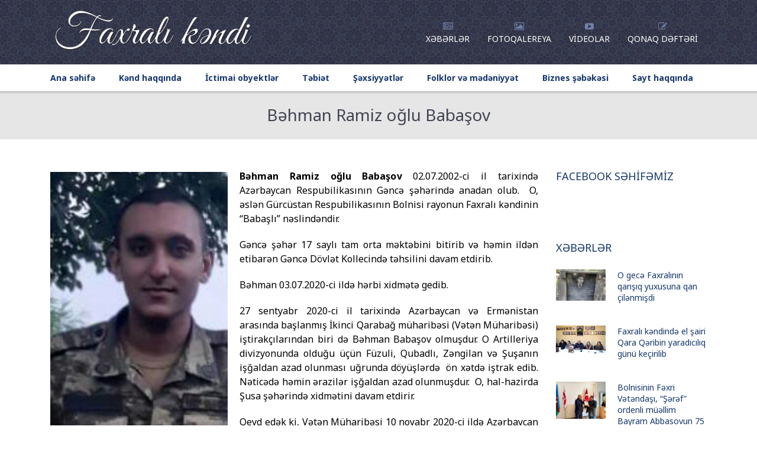

--- FILE ---
content_type: text/html; charset=UTF-8
request_url: https://faxrali.com/sexsiyyetler/muharibe-veteranlari-ve-shehidler/behman-ramiz-oglu-babasov/
body_size: 10373
content:
<!DOCTYPE html><html lang=az prefix="og: http://ogp.me/ns# fb: http://ogp.me/ns/fb#"><head><meta charset="UTF-8"><meta name="viewport" content="width=device-width, initial-scale=1.0"><meta http-equiv="X-UA-Compatible" content="IE=edge"><link rel=pingback href=https://faxrali.com/xmlrpc.php><meta property="fb:app_id" content="428981240600219"><title>Bəhman Ramiz oğlu Babaşov &#8211; Faxrali kəndi</title><meta name='robots' content='max-image-preview:large'><link rel=dns-prefetch href=//maps.google.com><link rel=dns-prefetch href=//fonts.googleapis.com><link rel=alternate type=application/rss+xml title="Faxrali kəndi &raquo; Qidalandırıcısı" href=https://faxrali.com/feed/ ><link rel=alternate type=application/rss+xml title="Faxrali kəndi &raquo; Şərh Qidalandırıcısı" href=https://faxrali.com/comments/feed/ > <script>window._wpemojiSettings={"baseUrl":"https:\/\/s.w.org\/images\/core\/emoji\/14.0.0\/72x72\/","ext":".png","svgUrl":"https:\/\/s.w.org\/images\/core\/emoji\/14.0.0\/svg\/","svgExt":".svg","source":{"concatemoji":"https:\/\/faxrali.com\/wp-includes\/js\/wp-emoji-release.min.js?ver=86027e0f92868df6267a4d5675eb41b8"}};
/*! This file is auto-generated */
!function(e,a,t){var n,r,o,i=a.createElement("canvas"),p=i.getContext&&i.getContext("2d");function s(e,t){var a=String.fromCharCode,e=(p.clearRect(0,0,i.width,i.height),p.fillText(a.apply(this,e),0,0),i.toDataURL());return p.clearRect(0,0,i.width,i.height),p.fillText(a.apply(this,t),0,0),e===i.toDataURL()}function c(e){var t=a.createElement("script");t.src=e,t.defer=t.type="text/javascript",a.getElementsByTagName("head")[0].appendChild(t)}for(o=Array("flag","emoji"),t.supports={everything:!0,everythingExceptFlag:!0},r=0;r<o.length;r++)t.supports[o[r]]=function(e){if(p&&p.fillText)switch(p.textBaseline="top",p.font="600 32px Arial",e){case"flag":return s([127987,65039,8205,9895,65039],[127987,65039,8203,9895,65039])?!1:!s([55356,56826,55356,56819],[55356,56826,8203,55356,56819])&&!s([55356,57332,56128,56423,56128,56418,56128,56421,56128,56430,56128,56423,56128,56447],[55356,57332,8203,56128,56423,8203,56128,56418,8203,56128,56421,8203,56128,56430,8203,56128,56423,8203,56128,56447]);case"emoji":return!s([129777,127995,8205,129778,127999],[129777,127995,8203,129778,127999])}return!1}(o[r]),t.supports.everything=t.supports.everything&&t.supports[o[r]],"flag"!==o[r]&&(t.supports.everythingExceptFlag=t.supports.everythingExceptFlag&&t.supports[o[r]]);t.supports.everythingExceptFlag=t.supports.everythingExceptFlag&&!t.supports.flag,t.DOMReady=!1,t.readyCallback=function(){t.DOMReady=!0},t.supports.everything||(n=function(){t.readyCallback()},a.addEventListener?(a.addEventListener("DOMContentLoaded",n,!1),e.addEventListener("load",n,!1)):(e.attachEvent("onload",n),a.attachEvent("onreadystatechange",function(){"complete"===a.readyState&&t.readyCallback()})),(e=t.source||{}).concatemoji?c(e.concatemoji):e.wpemoji&&e.twemoji&&(c(e.twemoji),c(e.wpemoji)))}(window,document,window._wpemojiSettings);</script> <style>img.wp-smiley,img.emoji{display:inline !important;border:none !important;box-shadow:none !important;height:1em !important;width:1em !important;margin:0
0.07em !important;vertical-align:-0.1em !important;background:none !important;padding:0
!important}</style><link rel=stylesheet href=https://faxrali.com/wp-content/cache/minify/d7cb9.css media=all><style id=global-styles-inline-css>/*<![CDATA[*/body{--wp--preset--color--black:#000;--wp--preset--color--cyan-bluish-gray:#abb8c3;--wp--preset--color--white:#fff;--wp--preset--color--pale-pink:#f78da7;--wp--preset--color--vivid-red:#cf2e2e;--wp--preset--color--luminous-vivid-orange:#ff6900;--wp--preset--color--luminous-vivid-amber:#fcb900;--wp--preset--color--light-green-cyan:#7bdcb5;--wp--preset--color--vivid-green-cyan:#00d084;--wp--preset--color--pale-cyan-blue:#8ed1fc;--wp--preset--color--vivid-cyan-blue:#0693e3;--wp--preset--color--vivid-purple:#9b51e0;--wp--preset--gradient--vivid-cyan-blue-to-vivid-purple:linear-gradient(135deg,rgba(6,147,227,1) 0%,rgb(155,81,224) 100%);--wp--preset--gradient--light-green-cyan-to-vivid-green-cyan:linear-gradient(135deg,rgb(122,220,180) 0%,rgb(0,208,130) 100%);--wp--preset--gradient--luminous-vivid-amber-to-luminous-vivid-orange:linear-gradient(135deg,rgba(252,185,0,1) 0%,rgba(255,105,0,1) 100%);--wp--preset--gradient--luminous-vivid-orange-to-vivid-red:linear-gradient(135deg,rgba(255,105,0,1) 0%,rgb(207,46,46) 100%);--wp--preset--gradient--very-light-gray-to-cyan-bluish-gray:linear-gradient(135deg,rgb(238,238,238) 0%,rgb(169,184,195) 100%);--wp--preset--gradient--cool-to-warm-spectrum:linear-gradient(135deg,rgb(74,234,220) 0%,rgb(151,120,209) 20%,rgb(207,42,186) 40%,rgb(238,44,130) 60%,rgb(251,105,98) 80%,rgb(254,248,76) 100%);--wp--preset--gradient--blush-light-purple:linear-gradient(135deg,rgb(255,206,236) 0%,rgb(152,150,240) 100%);--wp--preset--gradient--blush-bordeaux:linear-gradient(135deg,rgb(254,205,165) 0%,rgb(254,45,45) 50%,rgb(107,0,62) 100%);--wp--preset--gradient--luminous-dusk:linear-gradient(135deg,rgb(255,203,112) 0%,rgb(199,81,192) 50%,rgb(65,88,208) 100%);--wp--preset--gradient--pale-ocean:linear-gradient(135deg,rgb(255,245,203) 0%,rgb(182,227,212) 50%,rgb(51,167,181) 100%);--wp--preset--gradient--electric-grass:linear-gradient(135deg,rgb(202,248,128) 0%,rgb(113,206,126) 100%);--wp--preset--gradient--midnight:linear-gradient(135deg,rgb(2,3,129) 0%,rgb(40,116,252) 100%);--wp--preset--duotone--dark-grayscale:url('#wp-duotone-dark-grayscale');--wp--preset--duotone--grayscale:url('#wp-duotone-grayscale');--wp--preset--duotone--purple-yellow:url('#wp-duotone-purple-yellow');--wp--preset--duotone--blue-red:url('#wp-duotone-blue-red');--wp--preset--duotone--midnight:url('#wp-duotone-midnight');--wp--preset--duotone--magenta-yellow:url('#wp-duotone-magenta-yellow');--wp--preset--duotone--purple-green:url('#wp-duotone-purple-green');--wp--preset--duotone--blue-orange:url('#wp-duotone-blue-orange');--wp--preset--font-size--small:13px;--wp--preset--font-size--medium:20px;--wp--preset--font-size--large:36px;--wp--preset--font-size--x-large:42px;--wp--preset--spacing--20:0.44rem;--wp--preset--spacing--30:0.67rem;--wp--preset--spacing--40:1rem;--wp--preset--spacing--50:1.5rem;--wp--preset--spacing--60:2.25rem;--wp--preset--spacing--70:3.38rem;--wp--preset--spacing--80:5.06rem}:where(.is-layout-flex){gap:0.5em}body .is-layout-flow>.alignleft{float:left;margin-inline-start:0;margin-inline-end:2em}body .is-layout-flow>.alignright{float:right;margin-inline-start:2em;margin-inline-end:0}body .is-layout-flow>.aligncenter{margin-left:auto !important;margin-right:auto !important}body .is-layout-constrained>.alignleft{float:left;margin-inline-start:0;margin-inline-end:2em}body .is-layout-constrained>.alignright{float:right;margin-inline-start:2em;margin-inline-end:0}body .is-layout-constrained>.aligncenter{margin-left:auto !important;margin-right:auto !important}body .is-layout-constrained>:where(:not(.alignleft):not(.alignright):not(.alignfull)){max-width:var(--wp--style--global--content-size);margin-left:auto !important;margin-right:auto !important}body .is-layout-constrained>.alignwide{max-width:var(--wp--style--global--wide-size)}body .is-layout-flex{display:flex}body .is-layout-flex{flex-wrap:wrap;align-items:center}body .is-layout-flex>*{margin:0}:where(.wp-block-columns.is-layout-flex){gap:2em}.has-black-color{color:var(--wp--preset--color--black) !important}.has-cyan-bluish-gray-color{color:var(--wp--preset--color--cyan-bluish-gray) !important}.has-white-color{color:var(--wp--preset--color--white) !important}.has-pale-pink-color{color:var(--wp--preset--color--pale-pink) !important}.has-vivid-red-color{color:var(--wp--preset--color--vivid-red) !important}.has-luminous-vivid-orange-color{color:var(--wp--preset--color--luminous-vivid-orange) !important}.has-luminous-vivid-amber-color{color:var(--wp--preset--color--luminous-vivid-amber) !important}.has-light-green-cyan-color{color:var(--wp--preset--color--light-green-cyan) !important}.has-vivid-green-cyan-color{color:var(--wp--preset--color--vivid-green-cyan) !important}.has-pale-cyan-blue-color{color:var(--wp--preset--color--pale-cyan-blue) !important}.has-vivid-cyan-blue-color{color:var(--wp--preset--color--vivid-cyan-blue) !important}.has-vivid-purple-color{color:var(--wp--preset--color--vivid-purple) !important}.has-black-background-color{background-color:var(--wp--preset--color--black) !important}.has-cyan-bluish-gray-background-color{background-color:var(--wp--preset--color--cyan-bluish-gray) !important}.has-white-background-color{background-color:var(--wp--preset--color--white) !important}.has-pale-pink-background-color{background-color:var(--wp--preset--color--pale-pink) !important}.has-vivid-red-background-color{background-color:var(--wp--preset--color--vivid-red) !important}.has-luminous-vivid-orange-background-color{background-color:var(--wp--preset--color--luminous-vivid-orange) !important}.has-luminous-vivid-amber-background-color{background-color:var(--wp--preset--color--luminous-vivid-amber) !important}.has-light-green-cyan-background-color{background-color:var(--wp--preset--color--light-green-cyan) !important}.has-vivid-green-cyan-background-color{background-color:var(--wp--preset--color--vivid-green-cyan) !important}.has-pale-cyan-blue-background-color{background-color:var(--wp--preset--color--pale-cyan-blue) !important}.has-vivid-cyan-blue-background-color{background-color:var(--wp--preset--color--vivid-cyan-blue) !important}.has-vivid-purple-background-color{background-color:var(--wp--preset--color--vivid-purple) !important}.has-black-border-color{border-color:var(--wp--preset--color--black) !important}.has-cyan-bluish-gray-border-color{border-color:var(--wp--preset--color--cyan-bluish-gray) !important}.has-white-border-color{border-color:var(--wp--preset--color--white) !important}.has-pale-pink-border-color{border-color:var(--wp--preset--color--pale-pink) !important}.has-vivid-red-border-color{border-color:var(--wp--preset--color--vivid-red) !important}.has-luminous-vivid-orange-border-color{border-color:var(--wp--preset--color--luminous-vivid-orange) !important}.has-luminous-vivid-amber-border-color{border-color:var(--wp--preset--color--luminous-vivid-amber) !important}.has-light-green-cyan-border-color{border-color:var(--wp--preset--color--light-green-cyan) !important}.has-vivid-green-cyan-border-color{border-color:var(--wp--preset--color--vivid-green-cyan) !important}.has-pale-cyan-blue-border-color{border-color:var(--wp--preset--color--pale-cyan-blue) !important}.has-vivid-cyan-blue-border-color{border-color:var(--wp--preset--color--vivid-cyan-blue) !important}.has-vivid-purple-border-color{border-color:var(--wp--preset--color--vivid-purple) !important}.has-vivid-cyan-blue-to-vivid-purple-gradient-background{background:var(--wp--preset--gradient--vivid-cyan-blue-to-vivid-purple) !important}.has-light-green-cyan-to-vivid-green-cyan-gradient-background{background:var(--wp--preset--gradient--light-green-cyan-to-vivid-green-cyan) !important}.has-luminous-vivid-amber-to-luminous-vivid-orange-gradient-background{background:var(--wp--preset--gradient--luminous-vivid-amber-to-luminous-vivid-orange) !important}.has-luminous-vivid-orange-to-vivid-red-gradient-background{background:var(--wp--preset--gradient--luminous-vivid-orange-to-vivid-red) !important}.has-very-light-gray-to-cyan-bluish-gray-gradient-background{background:var(--wp--preset--gradient--very-light-gray-to-cyan-bluish-gray) !important}.has-cool-to-warm-spectrum-gradient-background{background:var(--wp--preset--gradient--cool-to-warm-spectrum) !important}.has-blush-light-purple-gradient-background{background:var(--wp--preset--gradient--blush-light-purple) !important}.has-blush-bordeaux-gradient-background{background:var(--wp--preset--gradient--blush-bordeaux) !important}.has-luminous-dusk-gradient-background{background:var(--wp--preset--gradient--luminous-dusk) !important}.has-pale-ocean-gradient-background{background:var(--wp--preset--gradient--pale-ocean) !important}.has-electric-grass-gradient-background{background:var(--wp--preset--gradient--electric-grass) !important}.has-midnight-gradient-background{background:var(--wp--preset--gradient--midnight) !important}.has-small-font-size{font-size:var(--wp--preset--font-size--small) !important}.has-medium-font-size{font-size:var(--wp--preset--font-size--medium) !important}.has-large-font-size{font-size:var(--wp--preset--font-size--large) !important}.has-x-large-font-size{font-size:var(--wp--preset--font-size--x-large) !important}.wp-block-navigation a:where(:not(.wp-element-button)){color:inherit}:where(.wp-block-columns.is-layout-flex){gap:2em}.wp-block-pullquote{font-size:1.5em;line-height:1.6}/*]]>*/</style><link rel=stylesheet id=upside-fonts-css href='//fonts.googleapis.com/css?family=Noto+Sans%3A400%2C400i%2C700%2C700i%7CRaleway%3A400%2C300%2C500%2C600%2C700%2C800&#038;ver=1.0.0' type=text/css media=all><link rel=stylesheet href=https://faxrali.com/wp-content/cache/minify/88fa4.css media=all> <script src=https://faxrali.com/wp-content/cache/minify/818c0.js></script> <link rel=https://api.w.org/ href=https://faxrali.com/wp-json/ ><link rel=alternate type=application/json href=https://faxrali.com/wp-json/wp/v2/posts/8549><link rel=EditURI type=application/rsd+xml title=RSD href=https://faxrali.com/xmlrpc.php?rsd><link rel=wlwmanifest type=application/wlwmanifest+xml href=https://faxrali.com/wp-includes/wlwmanifest.xml><link rel=canonical href=https://faxrali.com/sexsiyyetler/muharibe-veteranlari-ve-shehidler/behman-ramiz-oglu-babasov/ ><link rel=shortlink href='https://faxrali.com/?p=8549'><link rel=alternate type=application/json+oembed href="https://faxrali.com/wp-json/oembed/1.0/embed?url=https%3A%2F%2Ffaxrali.com%2Fsexsiyyetler%2Fmuharibe-veteranlari-ve-shehidler%2Fbehman-ramiz-oglu-babasov%2F"><link rel=alternate type=text/xml+oembed href="https://faxrali.com/wp-json/oembed/1.0/embed?url=https%3A%2F%2Ffaxrali.com%2Fsexsiyyetler%2Fmuharibe-veteranlari-ve-shehidler%2Fbehman-ramiz-oglu-babasov%2F&#038;format=xml"><link rel=icon href=https://faxrali.com/wp-content/uploads/2020/05/cropped-faxrali-favicon-3-32x32.jpg sizes=32x32><link rel=icon href=https://faxrali.com/wp-content/uploads/2020/05/cropped-faxrali-favicon-3-192x192.jpg sizes=192x192><link rel=apple-touch-icon href=https://faxrali.com/wp-content/uploads/2020/05/cropped-faxrali-favicon-3-180x180.jpg><meta name="msapplication-TileImage" content="https://faxrali.com/wp-content/uploads/2020/05/cropped-faxrali-favicon-3-270x270.jpg"><meta property="og:locale" content="az_AZ"><meta property="og:site_name" content="Faxrali kəndi"><meta property="og:title" content="Bəhman Ramiz oğlu Babaşov"><meta property="og:url" content="https://faxrali.com/sexsiyyetler/muharibe-veteranlari-ve-shehidler/behman-ramiz-oglu-babasov/"><meta property="og:type" content="article"><meta property="og:description" content="Bəhman Ramiz oğlu Babaşov 02.07.2002-ci il tarixində Azərbaycan Respubilikasının Gəncə şəhərində anadan olub.  O, əslən Gürcüstan Respubilikasının Bolnisi rayonun Faxralı kəndinin &quot;Babaşlı&quot; nəslindəndir.Gəncə şəhər 17 saylı tam orta məktəbini bitirib və həmin ildən etibarən Gəncə Dövlət Kollecin"><meta property="og:image" content="https://faxrali.com/wp-content/uploads/2020/12/Behmen_Babashov.jpg"><meta property="og:image:url" content="https://faxrali.com/wp-content/uploads/2020/12/Behmen_Babashov.jpg"><meta property="og:image:secure_url" content="https://faxrali.com/wp-content/uploads/2020/12/Behmen_Babashov.jpg"><meta property="article:published_time" content="2020-12-04T23:55:35+04:00"><meta property="article:modified_time" content="2020-12-31T14:33:28+04:00"><meta property="og:updated_time" content="2020-12-31T14:33:28+04:00"><meta property="article:section" content="2-ci Qarabağ müharibəsi"><meta property="article:section" content="Müharibə veteranları və şəhidlər"><meta itemprop="name" content="Bəhman Ramiz oğlu Babaşov"><meta itemprop="headline" content="Bəhman Ramiz oğlu Babaşov"><meta itemprop="description" content="Bəhman Ramiz oğlu Babaşov 02.07.2002-ci il tarixində Azərbaycan Respubilikasının Gəncə şəhərində anadan olub.  O, əslən Gürcüstan Respubilikasının Bolnisi rayonun Faxralı kəndinin &quot;Babaşlı&quot; nəslindəndir.Gəncə şəhər 17 saylı tam orta məktəbini bitirib və həmin ildən etibarən Gəncə Dövlət Kollecin"><meta itemprop="image" content="https://faxrali.com/wp-content/uploads/2020/12/Behmen_Babashov.jpg"><meta itemprop="datePublished" content="2020-12-04"><meta itemprop="dateModified" content="2020-12-31T14:33:28+04:00"><meta itemprop="author" content="java"><meta name="twitter:title" content="Bəhman Ramiz oğlu Babaşov"><meta name="twitter:url" content="https://faxrali.com/sexsiyyetler/muharibe-veteranlari-ve-shehidler/behman-ramiz-oglu-babasov/"><meta name="twitter:description" content="Bəhman Ramiz oğlu Babaşov 02.07.2002-ci il tarixində Azərbaycan Respubilikasının Gəncə şəhərində anadan olub.  O, əslən Gürcüstan Respubilikasının Bolnisi rayonun Faxralı kəndinin &quot;Babaşlı&quot; nəslindəndir.Gəncə şəhər 17 saylı tam orta məktəbini bitirib və həmin ildən etibarən Gəncə Dövlət Kollecin"><meta name="twitter:image" content="https://faxrali.com/wp-content/uploads/2020/12/Behmen_Babashov.jpg"><meta name="twitter:card" content="summary_large_image"> <script async src="https://www.googletagmanager.com/gtag/js?id=UA-135969472-1"></script> <script>window.dataLayer=window.dataLayer||[];function gtag(){dataLayer.push(arguments);}
gtag('js',new Date());gtag('config','UA-135969472-1');</script> </head><body class="post-template-default single single-post postid-8549 single-format-standard wp-custom-logo upside-lite-builder upside-layout-single-post"><div id=kopa-page-header><div id=kopa-header-top><div class=container><div class=row><div class="col-md-4 col-sm-4 col-xs-12"><div id=logo-image class=pull-left><a href=https://faxrali.com/ title="Faxrali kəndi"> <a href=https://faxrali.com/ class=custom-logo-link rel=home><img width=540 height=126 src=https://faxrali.com/wp-content/uploads/2018/10/logo.png class=custom-logo alt="Faxrali kəndi" decoding=async srcset="https://faxrali.com/wp-content/uploads/2018/10/logo.png 540w, https://faxrali.com/wp-content/uploads/2018/10/logo-300x70.png 300w" sizes="(max-width: 540px) 100vw, 540px"></a>  </a></div></div><div class="col-md-8 col-sm-8 col-xs-12"><nav id=top-nav class="pull-right clearfix"><ul id=top-menu class=clearfix><li id=menu-item-734 class="menu-item menu-item-type-taxonomy menu-item-object-category menu-item-734"><a href=https://faxrali.com/xeberler/ ><i class="fa fa-newspaper-o"></i><span>Xəbərlər</span></a></li> <li id=menu-item-4808 class="menu-item menu-item-type-taxonomy menu-item-object-category menu-item-4808"><a href=https://faxrali.com/fotoqalereya/ ><i class="fa fa-photo"></i><span>Fotoqalereya</span></a></li> <li id=menu-item-834 class="menu-item menu-item-type-taxonomy menu-item-object-category menu-item-834"><a href=https://faxrali.com/videolar/ ><i class="fa fa-youtube-play"></i><span>Videolar</span></a></li> <li id=menu-item-224 class="menu-item menu-item-type-post_type menu-item-object-page menu-item-224"><a href=https://faxrali.com/guestbook/ ><i class="fa fa-pencil-square-o"></i><span>Qonaq dəftəri</span></a></li></ul><nav class="top-main-nav-mobile clearfix"><a class=pull><span class="fa fa-align-justify"></span></a><ul id=top-menu-mobile class="top-main-menu-mobile clearfix"><li class="menu-item menu-item-type-taxonomy menu-item-object-category menu-item-734"><a href=https://faxrali.com/xeberler/ >Xəbərlər</a></li> <li class="menu-item menu-item-type-taxonomy menu-item-object-category menu-item-4808"><a href=https://faxrali.com/fotoqalereya/ >Fotoqalereya</a></li> <li class="menu-item menu-item-type-taxonomy menu-item-object-category menu-item-834"><a href=https://faxrali.com/videolar/ >Videolar</a></li> <li class="menu-item menu-item-type-post_type menu-item-object-page menu-item-224"><a href=https://faxrali.com/guestbook/ >Qonaq dəftəri</a></li></ul></nav></nav></div></div></div></div><div id=kopa-header-bottom><div class=container><div class=row><div class="col-md-12 col-sm-12 col-sx-12"><nav id=main-nav><ul id=main-menu class=clearfix><li id=menu-item-25 class="menu-item menu-item-type-post_type menu-item-object-page menu-item-home menu-item-25"><a href=https://faxrali.com/ >Ana səhifə</a></li> <li id=menu-item-740 class="menu-item menu-item-type-custom menu-item-object-custom menu-item-has-children flip-back menu-item-740"><a href=#>Kənd haqqında</a><ul class=sub-menu> <li id=menu-item-5747 class="menu-item menu-item-type-post_type menu-item-object-post menu-item-5747"><a href=https://faxrali.com/kend-haqqinda/umumi-melumat/ >Ümumi məlumat</a></li> <li id=menu-item-5748 class="menu-item menu-item-type-post_type menu-item-object-post menu-item-5748"><a href=https://faxrali.com/kend-haqqinda/tarix/ >Tarixi</a></li> <li id=menu-item-742 class="menu-item menu-item-type-post_type menu-item-object-post menu-item-742"><a href=https://faxrali.com/kend-haqqinda/cografi-movqeyi/ >Coğrafi mövqeyi</a></li> <li id=menu-item-747 class="menu-item menu-item-type-post_type menu-item-object-post menu-item-747"><a href=https://faxrali.com/kend-haqqinda/tarixi-abideler/ >Tarixi abidələri</a></li> <li id=menu-item-792 class="menu-item menu-item-type-post_type menu-item-object-post menu-item-792"><a href=https://faxrali.com/kend-haqqinda/iqtisadi-med%c9%99ni-heyati/ >Əhalinin məşğuliyyəti</a></li> <li id=menu-item-1236 class="menu-item menu-item-type-post_type menu-item-object-post menu-item-1236"><a href=https://faxrali.com/kend-haqqinda/inzibati-idarecilik/ >İnzibati idarəçilik</a></li> <li id=menu-item-2113 class="menu-item menu-item-type-post_type menu-item-object-post menu-item-2113"><a href=https://faxrali.com/kend-haqqinda/nesiller/ >Nəsillər</a></li> <li id=menu-item-6464 class="menu-item menu-item-type-post_type menu-item-object-post menu-item-6464"><a href=https://faxrali.com/kend-haqqinda/uzunomurluler/ >Uzunömürlülər</a></li> <li id=menu-item-7649 class="menu-item menu-item-type-post_type menu-item-object-post menu-item-7649"><a href=https://faxrali.com/kend-haqqinda/boyuk-veten-muharibesi/ >“Böyük Vətən Müharibəsi” abidəsi</a></li> <li id=menu-item-8572 class="menu-item menu-item-type-post_type menu-item-object-page menu-item-8572"><a href=https://faxrali.com/qarabag-muharibesi-istirakcilari/ >Qarabağ müharibəsi iştirakçıları</a></li> <li id=menu-item-6510 class="menu-item menu-item-type-post_type menu-item-object-post menu-item-6510"><a href=https://faxrali.com/kend-haqqinda/represiya-qurbanlari/ >Represiya qurbanları</a></li> <li id=menu-item-3419 class="menu-item menu-item-type-post_type menu-item-object-post menu-item-3419"><a href=https://faxrali.com/sexsiyyetler/mezunlar/ >Məzunlar</a></li> <li id=menu-item-2955 class="menu-item menu-item-type-post_type menu-item-object-post menu-item-2955"><a href=https://faxrali.com/kitablar/kitablar/ >Kitablar</a></li> <li id=menu-item-3024 class="menu-item menu-item-type-post_type menu-item-object-post menu-item-3024"><a href=https://faxrali.com/kend-haqqinda/xeyriyyecilik/ >Xeyriyyəçilik</a></li></ul> </li> <li id=menu-item-743 class="menu-item menu-item-type-custom menu-item-object-custom menu-item-has-children flip-back menu-item-743"><a href=#>İctimai obyektlər</a><ul class=sub-menu> <li id=menu-item-797 class="menu-item menu-item-type-post_type menu-item-object-post menu-item-797"><a href=https://faxrali.com/ictimai-obyektler/mektebler/ >Məktəblər</a></li> <li id=menu-item-782 class="menu-item menu-item-type-post_type menu-item-object-post menu-item-782"><a href=https://faxrali.com/ictimai-obyektler/mescid/ >Məscid</a></li> <li id=menu-item-783 class="menu-item menu-item-type-post_type menu-item-object-post menu-item-783"><a href=https://faxrali.com/ictimai-obyektler/m%c9%99d%c9%99niyy%c9%99t-evi/ >Mədəniyyət evi</a></li> <li id=menu-item-784 class="menu-item menu-item-type-post_type menu-item-object-post menu-item-784"><a href=https://faxrali.com/ictimai-obyektler/tibb-merkezi/ >Tibb mərkəzi</a></li> <li id=menu-item-3027 class="menu-item menu-item-type-post_type menu-item-object-post menu-item-3027"><a href=https://faxrali.com/ictimai-obyektler/korpuler/ >Körpülər</a></li></ul> </li> <li id=menu-item-799 class="menu-item menu-item-type-custom menu-item-object-custom menu-item-has-children flip-back menu-item-799"><a href=#>Təbiət</a><ul class=sub-menu> <li id=menu-item-3361 class="menu-item menu-item-type-post_type menu-item-object-post menu-item-3361"><a href=https://faxrali.com/tebiet/yaylaqlar-bineler-ve-qislaqlar/ >Yaylaqlar, binələr və qışlaqlar</a></li> <li id=menu-item-3254 class="menu-item menu-item-type-post_type menu-item-object-post menu-item-3254"><a href=https://faxrali.com/tebiet/dag-ve-tepeler/ >Dağ və təpələr</a></li> <li id=menu-item-2835 class="menu-item menu-item-type-post_type menu-item-object-post menu-item-2835"><a href=https://faxrali.com/tebiet/cay-ve-bulaqlar/ >Çay və bulaqlar</a></li></ul> </li> <li id=menu-item-741 class="menu-item menu-item-type-custom menu-item-object-custom menu-item-has-children flip-back menu-item-741"><a href=#>Şəxsiyyətlər</a><ul class=sub-menu> <li id=menu-item-760 class="menu-item menu-item-type-taxonomy menu-item-object-category menu-item-760"><a href=https://faxrali.com/sexsiyyetler/tarixi-shexsiyyetler/ >Tarixi şəxsiyyətlər</a></li> <li id=menu-item-756 class="menu-item menu-item-type-taxonomy menu-item-object-category menu-item-756"><a href=https://faxrali.com/sexsiyyetler/millet-vekilleri/ >Millət vəkilləri</a></li> <li id=menu-item-753 class="menu-item menu-item-type-taxonomy menu-item-object-category menu-item-753"><a href=https://faxrali.com/sexsiyyetler/elm-adamlari/ >Elm adamları</a></li> <li id=menu-item-757 class="menu-item menu-item-type-taxonomy menu-item-object-category menu-item-757"><a href=https://faxrali.com/sexsiyyetler/muellimler/ >Müəllimlər</a></li> <li id=menu-item-754 class="menu-item menu-item-type-taxonomy menu-item-object-category menu-item-754"><a href=https://faxrali.com/sexsiyyetler/hekimler/ >Həkimlər</a></li> <li id=menu-item-759 class="menu-item menu-item-type-taxonomy menu-item-object-category menu-item-759"><a href=https://faxrali.com/sexsiyyetler/shairler-yazarlar/ >Şairlər və yazarlar</a></li> <li id=menu-item-750 class="menu-item menu-item-type-taxonomy menu-item-object-category menu-item-750"><a href=https://faxrali.com/sexsiyyetler/ashiqlar-ve-mugenniler/ >Aşıqlar və müğənnilər</a></li> <li id=menu-item-1239 class="menu-item menu-item-type-taxonomy menu-item-object-category current-post-ancestor current-menu-parent current-post-parent menu-item-has-children flip-back menu-item-1239"><a href=https://faxrali.com/sexsiyyetler/muharibe-veteranlari-ve-shehidler/ >Müharibə veteranları və şəhidlər</a><ul class=sub-menu> <li id=menu-item-8576 class="menu-item menu-item-type-taxonomy menu-item-object-category menu-item-8576"><a href=https://faxrali.com/sexsiyyetler/muharibe-veteranlari-ve-shehidler/boyuk-veten-muharibesi/ >Böyük Vətən Müharibəsi</a></li> <li id=menu-item-8574 class="menu-item menu-item-type-taxonomy menu-item-object-category menu-item-8574"><a href=https://faxrali.com/sexsiyyetler/muharibe-veteranlari-ve-shehidler/1-ci-qarabag-muharibesi/ >1-ci Qarabağ müharibəsi</a></li> <li id=menu-item-8575 class="menu-item menu-item-type-taxonomy menu-item-object-category current-post-ancestor current-menu-parent current-post-parent menu-item-8575"><a href=https://faxrali.com/sexsiyyetler/muharibe-veteranlari-ve-shehidler/2-ci-qarabag-muharibesi/ >2-ci Qarabağ müharibəsi</a></li></ul> </li> <li id=menu-item-755 class="menu-item menu-item-type-taxonomy menu-item-object-category menu-item-755"><a href=https://faxrali.com/sexsiyyetler/herbciler/ >Hərbçilər və dövlət qulluqçuları</a></li> <li id=menu-item-758 class="menu-item menu-item-type-taxonomy menu-item-object-category menu-item-758"><a href=https://faxrali.com/sexsiyyetler/rehber-shexsler/ >Rəhbər şəxslər</a></li> <li id=menu-item-751 class="menu-item menu-item-type-taxonomy menu-item-object-category menu-item-751"><a href=https://faxrali.com/sexsiyyetler/axund-ve-mollalar/ >Axund və mollalar</a></li> <li id=menu-item-752 class="menu-item menu-item-type-taxonomy menu-item-object-category menu-item-752"><a href=https://faxrali.com/sexsiyyetler/diger/ >Digər şəxslər</a></li></ul> </li> <li id=menu-item-762 class="menu-item menu-item-type-custom menu-item-object-custom menu-item-has-children flip-back menu-item-762"><a href=#>Folklor və mədəniyyət</a><ul class=sub-menu> <li id=menu-item-5898 class="menu-item menu-item-type-taxonomy menu-item-object-category menu-item-5898"><a href=https://faxrali.com/folklor-medeniyyet/adet-eneneler/ >Adət-ənənələr</a></li> <li id=menu-item-5157 class="menu-item menu-item-type-post_type menu-item-object-post menu-item-5157"><a href=https://faxrali.com/folklor-medeniyyet/dastanlar-efsaneler/ >Dastanlar, əfsanələr</a></li> <li id=menu-item-4323 class="menu-item menu-item-type-post_type menu-item-object-post menu-item-4323"><a href=https://faxrali.com/folklor-medeniyyet/oyunlar-bayatilar-deyimler/ >Oyunlar, bayatılar, deyimlər…</a></li> <li id=menu-item-818 class="menu-item menu-item-type-post_type menu-item-object-post menu-item-818"><a href=https://faxrali.com/folklor-medeniyyet/sheir-celengi/ >Faxralıların şeir çələngi</a></li> <li id=menu-item-748 class="menu-item menu-item-type-taxonomy menu-item-object-category menu-item-748"><a href=https://faxrali.com/folklor-medeniyyet/deyismeler/ >Deyişmələr</a></li> <li id=menu-item-2103 class="menu-item menu-item-type-taxonomy menu-item-object-category menu-item-2103"><a href=https://faxrali.com/folklor-medeniyyet/ehvalatlar-xatireler/ >Əhvalatlar və xatirələr</a></li> <li id=menu-item-5312 class="menu-item menu-item-type-taxonomy menu-item-object-category menu-item-5312"><a href=https://faxrali.com/folklor-medeniyyet/faxralinin-qonaqlari/ >Faxralının qonaqları</a></li> <li id=menu-item-1238 class="menu-item menu-item-type-post_type menu-item-object-post menu-item-1238"><a href=https://faxrali.com/folklor-medeniyyet/faxrali-letifeleri/ >Faxralı lətifələri</a></li> <li id=menu-item-1237 class="menu-item menu-item-type-post_type menu-item-object-post menu-item-1237"><a href=https://faxrali.com/folklor-medeniyyet/dialektik-luget/ >Dialektik lüğət</a></li> <li id=menu-item-812 class="menu-item menu-item-type-post_type menu-item-object-post menu-item-812"><a href=https://faxrali.com/folklor-medeniyyet/metbex/ >Mətbəx</a></li></ul> </li> <li id=menu-item-819 class="menu-item menu-item-type-custom menu-item-object-custom menu-item-has-children flip-back menu-item-819"><a href=#>Biznes şəbəkəsi</a><ul class=sub-menu> <li id=menu-item-828 class="menu-item menu-item-type-post_type menu-item-object-post menu-item-828"><a href=https://faxrali.com/biznes-shebekesi/faxralilar-mmc/ >&#8220;Faxralılar&#8221; MMC</a></li> <li id=menu-item-829 class="menu-item menu-item-type-post_type menu-item-object-post menu-item-829"><a href=https://faxrali.com/biznes-shebekesi/faxrali-karti/ >Faxralı kartı</a></li> <li id=menu-item-831 class="menu-item menu-item-type-post_type menu-item-object-post menu-item-831"><a href=https://faxrali.com/biznes-shebekesi/t%c9%99r%c9%99fdaslar/ >Tərəfdaşlar</a></li></ul> </li> <li id=menu-item-769 class="menu-item menu-item-type-custom menu-item-object-custom menu-item-has-children flip-back menu-item-769"><a href=#>Sayt haqqında</a><ul class=sub-menu> <li id=menu-item-770 class="menu-item menu-item-type-post_type menu-item-object-post menu-item-770"><a href=https://faxrali.com/sayt-haqqinda/yaradici-heyet/ >Yaradıcı heyət</a></li> <li id=menu-item-780 class="menu-item menu-item-type-post_type menu-item-object-post menu-item-780"><a href=https://faxrali.com/sayt-haqqinda/informasiya-menbeleri/ >İnformasiya mənbələri</a></li> <li id=menu-item-781 class="menu-item menu-item-type-post_type menu-item-object-post menu-item-781"><a href=https://faxrali.com/sayt-haqqinda/%c9%99laq%c9%99/ >Əlaqə vasitələri</a></li></ul> </li></ul><nav class="main-nav-mobile clearfix"> <a class=pull>Bölmələr</a><ul id=mobile-menu class="main-menu-mobile clearfix&quot;"><li class="menu-item menu-item-type-post_type menu-item-object-page menu-item-home menu-item-25"><a href=https://faxrali.com/ >Ana səhifə</a></li> <li class="menu-item menu-item-type-custom menu-item-object-custom menu-item-has-children flip-back menu-item-740"><a href=#>Kənd haqqında</a><ul class=sub-menu> <li class="menu-item menu-item-type-post_type menu-item-object-post menu-item-5747"><a href=https://faxrali.com/kend-haqqinda/umumi-melumat/ >Ümumi məlumat</a></li> <li class="menu-item menu-item-type-post_type menu-item-object-post menu-item-5748"><a href=https://faxrali.com/kend-haqqinda/tarix/ >Tarixi</a></li> <li class="menu-item menu-item-type-post_type menu-item-object-post menu-item-742"><a href=https://faxrali.com/kend-haqqinda/cografi-movqeyi/ >Coğrafi mövqeyi</a></li> <li class="menu-item menu-item-type-post_type menu-item-object-post menu-item-747"><a href=https://faxrali.com/kend-haqqinda/tarixi-abideler/ >Tarixi abidələri</a></li> <li class="menu-item menu-item-type-post_type menu-item-object-post menu-item-792"><a href=https://faxrali.com/kend-haqqinda/iqtisadi-med%c9%99ni-heyati/ >Əhalinin məşğuliyyəti</a></li> <li class="menu-item menu-item-type-post_type menu-item-object-post menu-item-1236"><a href=https://faxrali.com/kend-haqqinda/inzibati-idarecilik/ >İnzibati idarəçilik</a></li> <li class="menu-item menu-item-type-post_type menu-item-object-post menu-item-2113"><a href=https://faxrali.com/kend-haqqinda/nesiller/ >Nəsillər</a></li> <li class="menu-item menu-item-type-post_type menu-item-object-post menu-item-6464"><a href=https://faxrali.com/kend-haqqinda/uzunomurluler/ >Uzunömürlülər</a></li> <li class="menu-item menu-item-type-post_type menu-item-object-post menu-item-7649"><a href=https://faxrali.com/kend-haqqinda/boyuk-veten-muharibesi/ >“Böyük Vətən Müharibəsi” abidəsi</a></li> <li class="menu-item menu-item-type-post_type menu-item-object-page menu-item-8572"><a href=https://faxrali.com/qarabag-muharibesi-istirakcilari/ >Qarabağ müharibəsi iştirakçıları</a></li> <li class="menu-item menu-item-type-post_type menu-item-object-post menu-item-6510"><a href=https://faxrali.com/kend-haqqinda/represiya-qurbanlari/ >Represiya qurbanları</a></li> <li class="menu-item menu-item-type-post_type menu-item-object-post menu-item-3419"><a href=https://faxrali.com/sexsiyyetler/mezunlar/ >Məzunlar</a></li> <li class="menu-item menu-item-type-post_type menu-item-object-post menu-item-2955"><a href=https://faxrali.com/kitablar/kitablar/ >Kitablar</a></li> <li class="menu-item menu-item-type-post_type menu-item-object-post menu-item-3024"><a href=https://faxrali.com/kend-haqqinda/xeyriyyecilik/ >Xeyriyyəçilik</a></li></ul> </li> <li class="menu-item menu-item-type-custom menu-item-object-custom menu-item-has-children flip-back menu-item-743"><a href=#>İctimai obyektlər</a><ul class=sub-menu> <li class="menu-item menu-item-type-post_type menu-item-object-post menu-item-797"><a href=https://faxrali.com/ictimai-obyektler/mektebler/ >Məktəblər</a></li> <li class="menu-item menu-item-type-post_type menu-item-object-post menu-item-782"><a href=https://faxrali.com/ictimai-obyektler/mescid/ >Məscid</a></li> <li class="menu-item menu-item-type-post_type menu-item-object-post menu-item-783"><a href=https://faxrali.com/ictimai-obyektler/m%c9%99d%c9%99niyy%c9%99t-evi/ >Mədəniyyət evi</a></li> <li class="menu-item menu-item-type-post_type menu-item-object-post menu-item-784"><a href=https://faxrali.com/ictimai-obyektler/tibb-merkezi/ >Tibb mərkəzi</a></li> <li class="menu-item menu-item-type-post_type menu-item-object-post menu-item-3027"><a href=https://faxrali.com/ictimai-obyektler/korpuler/ >Körpülər</a></li></ul> </li> <li class="menu-item menu-item-type-custom menu-item-object-custom menu-item-has-children flip-back menu-item-799"><a href=#>Təbiət</a><ul class=sub-menu> <li class="menu-item menu-item-type-post_type menu-item-object-post menu-item-3361"><a href=https://faxrali.com/tebiet/yaylaqlar-bineler-ve-qislaqlar/ >Yaylaqlar, binələr və qışlaqlar</a></li> <li class="menu-item menu-item-type-post_type menu-item-object-post menu-item-3254"><a href=https://faxrali.com/tebiet/dag-ve-tepeler/ >Dağ və təpələr</a></li> <li class="menu-item menu-item-type-post_type menu-item-object-post menu-item-2835"><a href=https://faxrali.com/tebiet/cay-ve-bulaqlar/ >Çay və bulaqlar</a></li></ul> </li> <li class="menu-item menu-item-type-custom menu-item-object-custom menu-item-has-children flip-back menu-item-741"><a href=#>Şəxsiyyətlər</a><ul class=sub-menu> <li class="menu-item menu-item-type-taxonomy menu-item-object-category menu-item-760"><a href=https://faxrali.com/sexsiyyetler/tarixi-shexsiyyetler/ >Tarixi şəxsiyyətlər</a></li> <li class="menu-item menu-item-type-taxonomy menu-item-object-category menu-item-756"><a href=https://faxrali.com/sexsiyyetler/millet-vekilleri/ >Millət vəkilləri</a></li> <li class="menu-item menu-item-type-taxonomy menu-item-object-category menu-item-753"><a href=https://faxrali.com/sexsiyyetler/elm-adamlari/ >Elm adamları</a></li> <li class="menu-item menu-item-type-taxonomy menu-item-object-category menu-item-757"><a href=https://faxrali.com/sexsiyyetler/muellimler/ >Müəllimlər</a></li> <li class="menu-item menu-item-type-taxonomy menu-item-object-category menu-item-754"><a href=https://faxrali.com/sexsiyyetler/hekimler/ >Həkimlər</a></li> <li class="menu-item menu-item-type-taxonomy menu-item-object-category menu-item-759"><a href=https://faxrali.com/sexsiyyetler/shairler-yazarlar/ >Şairlər və yazarlar</a></li> <li class="menu-item menu-item-type-taxonomy menu-item-object-category menu-item-750"><a href=https://faxrali.com/sexsiyyetler/ashiqlar-ve-mugenniler/ >Aşıqlar və müğənnilər</a></li> <li class="menu-item menu-item-type-taxonomy menu-item-object-category current-post-ancestor current-menu-parent current-post-parent menu-item-has-children flip-back menu-item-1239"><a href=https://faxrali.com/sexsiyyetler/muharibe-veteranlari-ve-shehidler/ >Müharibə veteranları və şəhidlər</a><ul class=sub-menu> <li class="menu-item menu-item-type-taxonomy menu-item-object-category menu-item-8576"><a href=https://faxrali.com/sexsiyyetler/muharibe-veteranlari-ve-shehidler/boyuk-veten-muharibesi/ >Böyük Vətən Müharibəsi</a></li> <li class="menu-item menu-item-type-taxonomy menu-item-object-category menu-item-8574"><a href=https://faxrali.com/sexsiyyetler/muharibe-veteranlari-ve-shehidler/1-ci-qarabag-muharibesi/ >1-ci Qarabağ müharibəsi</a></li> <li class="menu-item menu-item-type-taxonomy menu-item-object-category current-post-ancestor current-menu-parent current-post-parent menu-item-8575"><a href=https://faxrali.com/sexsiyyetler/muharibe-veteranlari-ve-shehidler/2-ci-qarabag-muharibesi/ >2-ci Qarabağ müharibəsi</a></li></ul> </li> <li class="menu-item menu-item-type-taxonomy menu-item-object-category menu-item-755"><a href=https://faxrali.com/sexsiyyetler/herbciler/ >Hərbçilər və dövlət qulluqçuları</a></li> <li class="menu-item menu-item-type-taxonomy menu-item-object-category menu-item-758"><a href=https://faxrali.com/sexsiyyetler/rehber-shexsler/ >Rəhbər şəxslər</a></li> <li class="menu-item menu-item-type-taxonomy menu-item-object-category menu-item-751"><a href=https://faxrali.com/sexsiyyetler/axund-ve-mollalar/ >Axund və mollalar</a></li> <li class="menu-item menu-item-type-taxonomy menu-item-object-category menu-item-752"><a href=https://faxrali.com/sexsiyyetler/diger/ >Digər şəxslər</a></li></ul> </li> <li class="menu-item menu-item-type-custom menu-item-object-custom menu-item-has-children flip-back menu-item-762"><a href=#>Folklor və mədəniyyət</a><ul class=sub-menu> <li class="menu-item menu-item-type-taxonomy menu-item-object-category menu-item-5898"><a href=https://faxrali.com/folklor-medeniyyet/adet-eneneler/ >Adət-ənənələr</a></li> <li class="menu-item menu-item-type-post_type menu-item-object-post menu-item-5157"><a href=https://faxrali.com/folklor-medeniyyet/dastanlar-efsaneler/ >Dastanlar, əfsanələr</a></li> <li class="menu-item menu-item-type-post_type menu-item-object-post menu-item-4323"><a href=https://faxrali.com/folklor-medeniyyet/oyunlar-bayatilar-deyimler/ >Oyunlar, bayatılar, deyimlər…</a></li> <li class="menu-item menu-item-type-post_type menu-item-object-post menu-item-818"><a href=https://faxrali.com/folklor-medeniyyet/sheir-celengi/ >Faxralıların şeir çələngi</a></li> <li class="menu-item menu-item-type-taxonomy menu-item-object-category menu-item-748"><a href=https://faxrali.com/folklor-medeniyyet/deyismeler/ >Deyişmələr</a></li> <li class="menu-item menu-item-type-taxonomy menu-item-object-category menu-item-2103"><a href=https://faxrali.com/folklor-medeniyyet/ehvalatlar-xatireler/ >Əhvalatlar və xatirələr</a></li> <li class="menu-item menu-item-type-taxonomy menu-item-object-category menu-item-5312"><a href=https://faxrali.com/folklor-medeniyyet/faxralinin-qonaqlari/ >Faxralının qonaqları</a></li> <li class="menu-item menu-item-type-post_type menu-item-object-post menu-item-1238"><a href=https://faxrali.com/folklor-medeniyyet/faxrali-letifeleri/ >Faxralı lətifələri</a></li> <li class="menu-item menu-item-type-post_type menu-item-object-post menu-item-1237"><a href=https://faxrali.com/folklor-medeniyyet/dialektik-luget/ >Dialektik lüğət</a></li> <li class="menu-item menu-item-type-post_type menu-item-object-post menu-item-812"><a href=https://faxrali.com/folklor-medeniyyet/metbex/ >Mətbəx</a></li></ul> </li> <li class="menu-item menu-item-type-custom menu-item-object-custom menu-item-has-children flip-back menu-item-819"><a href=#>Biznes şəbəkəsi</a><ul class=sub-menu> <li class="menu-item menu-item-type-post_type menu-item-object-post menu-item-828"><a href=https://faxrali.com/biznes-shebekesi/faxralilar-mmc/ >&#8220;Faxralılar&#8221; MMC</a></li> <li class="menu-item menu-item-type-post_type menu-item-object-post menu-item-829"><a href=https://faxrali.com/biznes-shebekesi/faxrali-karti/ >Faxralı kartı</a></li> <li class="menu-item menu-item-type-post_type menu-item-object-post menu-item-831"><a href=https://faxrali.com/biznes-shebekesi/t%c9%99r%c9%99fdaslar/ >Tərəfdaşlar</a></li></ul> </li> <li class="menu-item menu-item-type-custom menu-item-object-custom menu-item-has-children flip-back menu-item-769"><a href=#>Sayt haqqında</a><ul class=sub-menu> <li class="menu-item menu-item-type-post_type menu-item-object-post menu-item-770"><a href=https://faxrali.com/sayt-haqqinda/yaradici-heyet/ >Yaradıcı heyət</a></li> <li class="menu-item menu-item-type-post_type menu-item-object-post menu-item-780"><a href=https://faxrali.com/sayt-haqqinda/informasiya-menbeleri/ >İnformasiya mənbələri</a></li> <li class="menu-item menu-item-type-post_type menu-item-object-post menu-item-781"><a href=https://faxrali.com/sayt-haqqinda/%c9%99laq%c9%99/ >Əlaqə vasitələri</a></li></ul> </li></ul></nav></nav><div class="mobile-search-box pull-right clearfix"><form action=https://faxrali.com/ class="mobile-search-form clearfix" id=mobile-search-form method=get> <input type=text onBlur="if (this.value == '') this.value = this.defaultValue;" onFocus="if (this.value == this.defaultValue) this.value = '';" value=Axtarış... name=s class=search-text> <button type=submit class=search-submit><i class="fa fa-search"></i></button></form></div></div></div></div></div></div><div id=main-content><header class=page-header><div class=mask-pattern></div><div class=mask></div><div class="page-header-bg page-header-bg-1"></div><div class=page-header-inner><div class=container><div class=row><div class=col-md-12><h1 class="page-title clearfix"> <span class=pull-left>Bəhman Ramiz oğlu Babaşov</span></h1></div></div></div></div></header><section class="kopa-area kopa-area-31"><div class=container><div class=row><div class="col-md-9 col-sm-9 col-xs-12"><div class=entry-box><div class=entry-thumb><img width=181 height=284 src=https://faxrali.com/wp-content/uploads/2020/12/Behmen_Babashov.jpg class="attachment-upside-single-full size-upside-single-full wp-post-image" alt="Bəhman Ramiz oğlu Babaşov" decoding=async></div><div class=entry-content><header class="entry-content-header clearfix"><div class=entry-title><div class="meta-box clearfix"></div></div></header><div id=upside-single-content><p><strong>Bəhman Ramiz oğlu Babaşov</strong> 02.07.2002-ci il tarixində Azərbaycan Respubilikasının Gəncə şəhərində anadan olub.  O, əslən Gürcüstan Respubilikasının Bolnisi rayonun Faxralı kəndinin &#8220;Babaşlı&#8221; nəslindəndir.</p><p>Gəncə şəhər 17 saylı tam orta məktəbini bitirib və həmin ildən etibarən Gəncə Dövlət Kollecində təhsilini davam etdirib.</p><p>Bəhman 03.07.2020-ci ildə hərbi xidmətə gedib.</p><p>27 sentyabr 2020-ci il tarixində Azərbaycan və Ermənistan arasında başlanmış İkinci Qarabağ müharibəsi (Vətən Müharibəsi) iştirakçılarından biri də Bəhman Babaşov olmuşdur. O Artilleriya divizyonunda olduğu üçün Füzuli, Qubadlı, Zəngilan və Şuşanın işğaldan azad olunması uğrunda döyüşlərdə  ön xətdə iştrak edib. Nəticədə həmin ərazilər işğaldan azad olunmuşdur.  O, hal-hazirda Şusa şəhərində xidmətini davam etdirir.</p><p>Qeyd edək ki, Vətən Müharibəsi 10 noyabr 2020-ci ildə Azərbaycan şanlı ordusunun qalibiyyəti ilə tamamlanmışdır.</p><p>Faxralının fəxri olan Bəhmana hərbi xidmətdə uğurlar arzu edirik!</p><p><img decoding=async loading=lazy class="aligncenter size-full wp-image-8552" src=https://faxrali.com/wp-content/uploads/2020/12/Behmen_Babashov_1.jpg alt width=583 height=611 srcset="https://faxrali.com/wp-content/uploads/2020/12/Behmen_Babashov_1.jpg 583w, https://faxrali.com/wp-content/uploads/2020/12/Behmen_Babashov_1-286x300.jpg 286w" sizes="(max-width: 583px) 100vw, 583px"></p><p><img decoding=async loading=lazy class="aligncenter size-full wp-image-8551" src=https://faxrali.com/wp-content/uploads/2020/12/Behmen_Babashov_2.jpg alt width=567 height=374 srcset="https://faxrali.com/wp-content/uploads/2020/12/Behmen_Babashov_2.jpg 567w, https://faxrali.com/wp-content/uploads/2020/12/Behmen_Babashov_2-300x198.jpg 300w" sizes="(max-width: 567px) 100vw, 567px"></p></div></div></div></div><div id=upside-right-sidebar class="col-md-3 col-sm-3 col-xs-12"><div id=custom_html-2 class="widget_text widget widget_custom_html"><h4 class="widget-title widget-title-s10">FACEBOOK SƏHİFƏMİZ</h4><div class="textwidget custom-html-widget"><div id=fb-root></div> <script async defer src="https://connect.facebook.net/az_AZ/sdk.js#xfbml=1&version=v3.2&appId=428981240600219&autoLogAppEvents=1"></script> <div class=fb-page data-href=https://www.facebook.com/faxrali/ data-tabs=timeline data-height=400 data-small-header=true data-adapt-container-width=true data-hide-cover=false data-show-facepile=true><blockquote cite=https://www.facebook.com/faxrali/ class=fb-xfbml-parse-ignore><a href=https://www.facebook.com/faxrali/ >Faxralı kəndi - faxrali.com</a></blockquote></div></div></div><div id=upside-recent-post-2 class="widget kopa-article-list-8-widget"><h4 class="widget-title widget-title-s10">XƏBƏRLƏR</h4><ul class=clearfix> <li><article class="entry-item clearfix"><div class="entry-thumb pull-left"> <a href=https://faxrali.com/xeberler/o-gece-faxralinin-qarisiq-yuxusuna-qan-cilenmisdi/ title="O gecə Faxralının qarışıq yuxusuna qan çilənmişdi"> <img width=723 height=453 src=https://faxrali.com/wp-content/uploads/2020/01/Ilqar_bulagi_crop.jpg class="img-responsive wp-post-image" alt="O gecə Faxralının qarışıq yuxusuna qan çilənmişdi" decoding=async loading=lazy srcset="https://faxrali.com/wp-content/uploads/2020/01/Ilqar_bulagi_crop.jpg 723w, https://faxrali.com/wp-content/uploads/2020/01/Ilqar_bulagi_crop-300x188.jpg 300w" sizes="(max-width: 723px) 100vw, 723px">  </a></div><div class=entry-content><h6 class="entry-title"><a href=https://faxrali.com/xeberler/o-gece-faxralinin-qarisiq-yuxusuna-qan-cilenmisdi/ title="O gecə Faxralının qarışıq yuxusuna qan çilənmişdi">O gecə Faxralının qarışıq yuxusuna qan çilənmişdi</a></h6></div></article> </li> <li><article class="entry-item clearfix"><div class="entry-thumb pull-left"> <a href=https://faxrali.com/xeberler/faxrali-kendinde-el-sairi-qara-qaribin-yaradiciliq-gunu-kecirilib/ title="Faxralı kəndində el şairi Qara Qəribin yaradıcılıq günü keçirilib"> <img width=1280 height=720 src=https://faxrali.com/wp-content/uploads/2026/01/qara-qerib-yaradiciliq-gunu-cover.jpg class="img-responsive wp-post-image" alt="Faxralı kəndində el şairi Qara Qəribin yaradıcılıq günü keçirilib" decoding=async loading=lazy srcset="https://faxrali.com/wp-content/uploads/2026/01/qara-qerib-yaradiciliq-gunu-cover.jpg 1280w, https://faxrali.com/wp-content/uploads/2026/01/qara-qerib-yaradiciliq-gunu-cover-300x169.jpg 300w, https://faxrali.com/wp-content/uploads/2026/01/qara-qerib-yaradiciliq-gunu-cover-1024x576.jpg 1024w, https://faxrali.com/wp-content/uploads/2026/01/qara-qerib-yaradiciliq-gunu-cover-768x432.jpg 768w" sizes="(max-width: 1280px) 100vw, 1280px">  </a></div><div class=entry-content><h6 class="entry-title"><a href=https://faxrali.com/xeberler/faxrali-kendinde-el-sairi-qara-qaribin-yaradiciliq-gunu-kecirilib/ title="Faxralı kəndində el şairi Qara Qəribin yaradıcılıq günü keçirilib">Faxralı kəndində el şairi Qara Qəribin yaradıcılıq günü keçirilib</a></h6></div></article> </li> <li><article class="entry-item clearfix"><div class="entry-thumb pull-left"> <a href=https://faxrali.com/xeberler/bolnisinin-fexri-vetendasi-seref-ordenli-muellim-bayram-abbasovun-75-illik-yubileyi-qeyd-olunub/ title="Bolnisinin Fəxri Vətəndaşı, “Şərəf” ordenli müəllim Bayram Abbasovun 75 illik yubileyi qeyd olunub"> <img width=1920 height=1440 src=https://faxrali.com/wp-content/uploads/2026/01/bayram-abbasovun-75-illik-yubileyi-qeyd-olunub.webp class="img-responsive wp-post-image" alt="Bolnisinin Fəxri Vətəndaşı, “Şərəf” ordenli müəllim Bayram Abbasovun 75 illik yubileyi qeyd olunub" decoding=async loading=lazy srcset="https://faxrali.com/wp-content/uploads/2026/01/bayram-abbasovun-75-illik-yubileyi-qeyd-olunub.webp 1920w, https://faxrali.com/wp-content/uploads/2026/01/bayram-abbasovun-75-illik-yubileyi-qeyd-olunub-300x225.webp 300w, https://faxrali.com/wp-content/uploads/2026/01/bayram-abbasovun-75-illik-yubileyi-qeyd-olunub-1024x768.webp 1024w, https://faxrali.com/wp-content/uploads/2026/01/bayram-abbasovun-75-illik-yubileyi-qeyd-olunub-768x576.webp 768w, https://faxrali.com/wp-content/uploads/2026/01/bayram-abbasovun-75-illik-yubileyi-qeyd-olunub-1536x1152.webp 1536w" sizes="(max-width: 1920px) 100vw, 1920px">  </a></div><div class=entry-content><h6 class="entry-title"><a href=https://faxrali.com/xeberler/bolnisinin-fexri-vetendasi-seref-ordenli-muellim-bayram-abbasovun-75-illik-yubileyi-qeyd-olunub/ title="Bolnisinin Fəxri Vətəndaşı, “Şərəf” ordenli müəllim Bayram Abbasovun 75 illik yubileyi qeyd olunub">Bolnisinin Fəxri Vətəndaşı, “Şərəf” ordenli müəllim Bayram Abbasovun 75 illik yubileyi qeyd olunub</a></h6></div></article> </li> <li><article class="entry-item clearfix"><div class="entry-thumb pull-left"> <a href=https://faxrali.com/xeberler/faxralida-el-sairi-ismayil-gullerin-anim-gunu-kecirilib/ title="Faxralıda el şairi İsmayıl Güllərin anım günü keçirilib"> <img width=1280 height=720 src=https://faxrali.com/wp-content/uploads/2026/01/ismayil-gullerin-anim-gunu-cover.jpg class="img-responsive wp-post-image" alt="Faxralıda el şairi İsmayıl Güllərin anım günü keçirilib" decoding=async loading=lazy srcset="https://faxrali.com/wp-content/uploads/2026/01/ismayil-gullerin-anim-gunu-cover.jpg 1280w, https://faxrali.com/wp-content/uploads/2026/01/ismayil-gullerin-anim-gunu-cover-300x169.jpg 300w, https://faxrali.com/wp-content/uploads/2026/01/ismayil-gullerin-anim-gunu-cover-1024x576.jpg 1024w, https://faxrali.com/wp-content/uploads/2026/01/ismayil-gullerin-anim-gunu-cover-768x432.jpg 768w" sizes="(max-width: 1280px) 100vw, 1280px">  </a></div><div class=entry-content><h6 class="entry-title"><a href=https://faxrali.com/xeberler/faxralida-el-sairi-ismayil-gullerin-anim-gunu-kecirilib/ title="Faxralıda el şairi İsmayıl Güllərin anım günü keçirilib">Faxralıda el şairi İsmayıl Güllərin anım günü keçirilib</a></h6></div></article> </li></ul></div></div></div></div></section></div><div id=bottom-sidebar><div class=container><div class=row><div class="col-md-6 col-sm-6 col-xs-12"><div id=text-3 class="widget widget_text"><div class=textwidget><p>Faxralı.com saytında yerləşdirilən məlumatlar Hüseynqulu Məmmədli, Səməndər Məmmədov, Rəşid Faxralı, Allahverdi Kərimovun müəllifi olduğu 8-dən çox kitab və digər mənbələr əsasında tərtib olunmuşdur</p></div></div></div><div class="col-md-2 col-sm-2 col-xs-5"><div id=upside-social-links-5 class="widget kopa-social-link-widget"><ul class="social-nav model-2 clearfix"> <li><a href="https://facebook.com/faxrali" target=_blank title="Follow us via Facebook" rel=nofollow class=facebook><i class="fa fa-facebook"></i></a></li><li><a href="https://instagram.com/faxrali.kendi" target=_blank title="Follow us via Instagram" rel=nofollow class=instagram><i class="fa fa-instagram"></i></a></li></ul></div></div><div class="col-md-4 col-sm-4 col-xs-7"><div id=search-2 class="widget widget_search"><div class=kopa-search-box><form method=get class="search-form clearfix" action=https://faxrali.com/ > <input type=text class=search-text name=s placeholder=Axtar...> <button type=submit class=search-submit><i class="fa fa-search"></i></button></form></div></div></div></div></div></div><footer id=kopa-page-footer><div class=container><div class=row><div class="col-md-12 col-sm-12 col-xs-12"><div id=text-6 class="widget widget_text"><div class=textwidget><p>(c) 2007-2019. Gürcüstan, Bolnisi rayonu Faxralı kəndinin veb saytı</p></div></div></div></div></div><p id=back-top> <a href=#top><i class="fa fa-arrow-up"></i></a></p></footer>  <script src=https://faxrali.com/wp-content/cache/minify/60cf4.js></script> <script src="https://maps.google.com/maps/api/js?key=AIzaSyBJCPvlXhlu-dH1aNYqzqZphNQ-HtAhT9Q&#038;v=3" id=maps-api-js></script> <script src=https://faxrali.com/wp-content/cache/minify/5e679.js></script> <script id=upside-lite-custom-js-extra>var kopa_variable={"url":{"template_directory_uri":"https:\/\/faxrali.com\/wp-content\/themes\/upside-lite\/","ajax":"https:\/\/faxrali.com\/wp-admin\/admin-ajax.php"},"template":{"post_id":8549},"validate":{"name":{"required":"Please enter your name.","minlength":"At least {0} characters required."},"email":{"required":"Please enter your email.","email":"Please enter a valid email."},"message":{"required":"Please enter a message.","minlength":"At least {0} characters required."},"sending":"Sending...","submit":"Submit now"},"event":{"day_str":"days","hour_str":"hours","min_str":"mins","min_sec":"secs"}};</script> <script src=https://faxrali.com/wp-content/cache/minify/396a0.js></script> <script defer src="https://static.cloudflareinsights.com/beacon.min.js/vcd15cbe7772f49c399c6a5babf22c1241717689176015" integrity="sha512-ZpsOmlRQV6y907TI0dKBHq9Md29nnaEIPlkf84rnaERnq6zvWvPUqr2ft8M1aS28oN72PdrCzSjY4U6VaAw1EQ==" data-cf-beacon='{"version":"2024.11.0","token":"26496522c2f74a48be48f2eefa4d0653","r":1,"server_timing":{"name":{"cfCacheStatus":true,"cfEdge":true,"cfExtPri":true,"cfL4":true,"cfOrigin":true,"cfSpeedBrain":true},"location_startswith":null}}' crossorigin="anonymous"></script>
</body></html>

--- FILE ---
content_type: text/css
request_url: https://faxrali.com/wp-content/cache/minify/88fa4.css
body_size: 73924
content:

/*!
 *  Font Awesome 4.6.3 by @davegandy - http://fontawesome.io - @fontawesome
 *  License - http://fontawesome.io/license (Font: SIL OFL 1.1, CSS: MIT License)
 */
@font-face{font-family:'FontAwesome';src:url('/wp-content/plugins/kopatheme/assets/fonts/fontawesome-webfont.eot?v=4.6.3');src:url('/wp-content/plugins/kopatheme/assets/fonts/fontawesome-webfont.eot?#iefix&v=4.6.3') format('embedded-opentype'), url('/wp-content/plugins/kopatheme/assets/fonts/fontawesome-webfont.woff2?v=4.6.3') format('woff2'), url('/wp-content/plugins/kopatheme/assets/fonts/fontawesome-webfont.woff?v=4.6.3') format('woff'), url('/wp-content/plugins/kopatheme/assets/fonts/fontawesome-webfont.ttf?v=4.6.3') format('truetype'), url('/wp-content/plugins/kopatheme/assets/fonts/fontawesome-webfont.svg?v=4.6.3#fontawesomeregular') format('svg');font-weight:normal;font-style:normal}.fa{display:inline-block;font:normal normal normal 14px/1 FontAwesome;font-size:inherit;text-rendering:auto;-webkit-font-smoothing:antialiased;-moz-osx-font-smoothing:grayscale}.fa-lg{font-size:1.33333333em;line-height:0.75em;vertical-align:-15%}.fa-2x{font-size:2em}.fa-3x{font-size:3em}.fa-4x{font-size:4em}.fa-5x{font-size:5em}.fa-fw{width:1.28571429em;text-align:center}.fa-ul{padding-left:0;margin-left:2.14285714em;list-style-type:none}.fa-ul>li{position:relative}.fa-li{position:absolute;left:-2.14285714em;width:2.14285714em;top:0.14285714em;text-align:center}.fa-li.fa-lg{left:-1.85714286em}.fa-border{padding: .2em .25em .15em;border:solid 0.08em #eee;border-radius: .1em}.fa-pull-left{float:left}.fa-pull-right{float:right}.fa.fa-pull-left{margin-right: .3em}.fa.fa-pull-right{margin-left: .3em}.pull-right{float:right}.pull-left{float:left}.fa.pull-left{margin-right: .3em}.fa.pull-right{margin-left: .3em}.fa-spin{-webkit-animation:fa-spin 2s infinite linear;animation:fa-spin 2s infinite linear}.fa-pulse{-webkit-animation:fa-spin 1s infinite steps(8);animation:fa-spin 1s infinite steps(8)}@-webkit-keyframes fa-spin{0%{-webkit-transform:rotate(0deg);transform:rotate(0deg)}100%{-webkit-transform:rotate(359deg);transform:rotate(359deg)}}@keyframes fa-spin{0%{-webkit-transform:rotate(0deg);transform:rotate(0deg)}100%{-webkit-transform:rotate(359deg);transform:rotate(359deg)}}.fa-rotate-90{-ms-filter:"progid:DXImageTransform.Microsoft.BasicImage(rotation=1)";-webkit-transform:rotate(90deg);-ms-transform:rotate(90deg);transform:rotate(90deg)}.fa-rotate-180{-ms-filter:"progid:DXImageTransform.Microsoft.BasicImage(rotation=2)";-webkit-transform:rotate(180deg);-ms-transform:rotate(180deg);transform:rotate(180deg)}.fa-rotate-270{-ms-filter:"progid:DXImageTransform.Microsoft.BasicImage(rotation=3)";-webkit-transform:rotate(270deg);-ms-transform:rotate(270deg);transform:rotate(270deg)}.fa-flip-horizontal{-ms-filter:"progid:DXImageTransform.Microsoft.BasicImage(rotation=0, mirror=1)";-webkit-transform:scale(-1, 1);-ms-transform:scale(-1, 1);transform:scale(-1, 1)}.fa-flip-vertical{-ms-filter:"progid:DXImageTransform.Microsoft.BasicImage(rotation=2, mirror=1)";-webkit-transform:scale(1, -1);-ms-transform:scale(1, -1);transform:scale(1, -1)}:root .fa-rotate-90,
:root .fa-rotate-180,
:root .fa-rotate-270,
:root .fa-flip-horizontal,
:root .fa-flip-vertical{filter:none}.fa-stack{position:relative;display:inline-block;width:2em;height:2em;line-height:2em;vertical-align:middle}.fa-stack-1x,.fa-stack-2x{position:absolute;left:0;width:100%;text-align:center}.fa-stack-1x{line-height:inherit}.fa-stack-2x{font-size:2em}.fa-inverse{color:#fff}.fa-glass:before{content:"\f000"}.fa-music:before{content:"\f001"}.fa-search:before{content:"\f002"}.fa-envelope-o:before{content:"\f003"}.fa-heart:before{content:"\f004"}.fa-star:before{content:"\f005"}.fa-star-o:before{content:"\f006"}.fa-user:before{content:"\f007"}.fa-film:before{content:"\f008"}.fa-th-large:before{content:"\f009"}.fa-th:before{content:"\f00a"}.fa-th-list:before{content:"\f00b"}.fa-check:before{content:"\f00c"}.fa-remove:before,.fa-close:before,.fa-times:before{content:"\f00d"}.fa-search-plus:before{content:"\f00e"}.fa-search-minus:before{content:"\f010"}.fa-power-off:before{content:"\f011"}.fa-signal:before{content:"\f012"}.fa-gear:before,.fa-cog:before{content:"\f013"}.fa-trash-o:before{content:"\f014"}.fa-home:before{content:"\f015"}.fa-file-o:before{content:"\f016"}.fa-clock-o:before{content:"\f017"}.fa-road:before{content:"\f018"}.fa-download:before{content:"\f019"}.fa-arrow-circle-o-down:before{content:"\f01a"}.fa-arrow-circle-o-up:before{content:"\f01b"}.fa-inbox:before{content:"\f01c"}.fa-play-circle-o:before{content:"\f01d"}.fa-rotate-right:before,.fa-repeat:before{content:"\f01e"}.fa-refresh:before{content:"\f021"}.fa-list-alt:before{content:"\f022"}.fa-lock:before{content:"\f023"}.fa-flag:before{content:"\f024"}.fa-headphones:before{content:"\f025"}.fa-volume-off:before{content:"\f026"}.fa-volume-down:before{content:"\f027"}.fa-volume-up:before{content:"\f028"}.fa-qrcode:before{content:"\f029"}.fa-barcode:before{content:"\f02a"}.fa-tag:before{content:"\f02b"}.fa-tags:before{content:"\f02c"}.fa-book:before{content:"\f02d"}.fa-bookmark:before{content:"\f02e"}.fa-print:before{content:"\f02f"}.fa-camera:before{content:"\f030"}.fa-font:before{content:"\f031"}.fa-bold:before{content:"\f032"}.fa-italic:before{content:"\f033"}.fa-text-height:before{content:"\f034"}.fa-text-width:before{content:"\f035"}.fa-align-left:before{content:"\f036"}.fa-align-center:before{content:"\f037"}.fa-align-right:before{content:"\f038"}.fa-align-justify:before{content:"\f039"}.fa-list:before{content:"\f03a"}.fa-dedent:before,.fa-outdent:before{content:"\f03b"}.fa-indent:before{content:"\f03c"}.fa-video-camera:before{content:"\f03d"}.fa-photo:before,.fa-image:before,.fa-picture-o:before{content:"\f03e"}.fa-pencil:before{content:"\f040"}.fa-map-marker:before{content:"\f041"}.fa-adjust:before{content:"\f042"}.fa-tint:before{content:"\f043"}.fa-edit:before,.fa-pencil-square-o:before{content:"\f044"}.fa-share-square-o:before{content:"\f045"}.fa-check-square-o:before{content:"\f046"}.fa-arrows:before{content:"\f047"}.fa-step-backward:before{content:"\f048"}.fa-fast-backward:before{content:"\f049"}.fa-backward:before{content:"\f04a"}.fa-play:before{content:"\f04b"}.fa-pause:before{content:"\f04c"}.fa-stop:before{content:"\f04d"}.fa-forward:before{content:"\f04e"}.fa-fast-forward:before{content:"\f050"}.fa-step-forward:before{content:"\f051"}.fa-eject:before{content:"\f052"}.fa-chevron-left:before{content:"\f053"}.fa-chevron-right:before{content:"\f054"}.fa-plus-circle:before{content:"\f055"}.fa-minus-circle:before{content:"\f056"}.fa-times-circle:before{content:"\f057"}.fa-check-circle:before{content:"\f058"}.fa-question-circle:before{content:"\f059"}.fa-info-circle:before{content:"\f05a"}.fa-crosshairs:before{content:"\f05b"}.fa-times-circle-o:before{content:"\f05c"}.fa-check-circle-o:before{content:"\f05d"}.fa-ban:before{content:"\f05e"}.fa-arrow-left:before{content:"\f060"}.fa-arrow-right:before{content:"\f061"}.fa-arrow-up:before{content:"\f062"}.fa-arrow-down:before{content:"\f063"}.fa-mail-forward:before,.fa-share:before{content:"\f064"}.fa-expand:before{content:"\f065"}.fa-compress:before{content:"\f066"}.fa-plus:before{content:"\f067"}.fa-minus:before{content:"\f068"}.fa-asterisk:before{content:"\f069"}.fa-exclamation-circle:before{content:"\f06a"}.fa-gift:before{content:"\f06b"}.fa-leaf:before{content:"\f06c"}.fa-fire:before{content:"\f06d"}.fa-eye:before{content:"\f06e"}.fa-eye-slash:before{content:"\f070"}.fa-warning:before,.fa-exclamation-triangle:before{content:"\f071"}.fa-plane:before{content:"\f072"}.fa-calendar:before{content:"\f073"}.fa-random:before{content:"\f074"}.fa-comment:before{content:"\f075"}.fa-magnet:before{content:"\f076"}.fa-chevron-up:before{content:"\f077"}.fa-chevron-down:before{content:"\f078"}.fa-retweet:before{content:"\f079"}.fa-shopping-cart:before{content:"\f07a"}.fa-folder:before{content:"\f07b"}.fa-folder-open:before{content:"\f07c"}.fa-arrows-v:before{content:"\f07d"}.fa-arrows-h:before{content:"\f07e"}.fa-bar-chart-o:before,.fa-bar-chart:before{content:"\f080"}.fa-twitter-square:before{content:"\f081"}.fa-facebook-square:before{content:"\f082"}.fa-camera-retro:before{content:"\f083"}.fa-key:before{content:"\f084"}.fa-gears:before,.fa-cogs:before{content:"\f085"}.fa-comments:before{content:"\f086"}.fa-thumbs-o-up:before{content:"\f087"}.fa-thumbs-o-down:before{content:"\f088"}.fa-star-half:before{content:"\f089"}.fa-heart-o:before{content:"\f08a"}.fa-sign-out:before{content:"\f08b"}.fa-linkedin-square:before{content:"\f08c"}.fa-thumb-tack:before{content:"\f08d"}.fa-external-link:before{content:"\f08e"}.fa-sign-in:before{content:"\f090"}.fa-trophy:before{content:"\f091"}.fa-github-square:before{content:"\f092"}.fa-upload:before{content:"\f093"}.fa-lemon-o:before{content:"\f094"}.fa-phone:before{content:"\f095"}.fa-square-o:before{content:"\f096"}.fa-bookmark-o:before{content:"\f097"}.fa-phone-square:before{content:"\f098"}.fa-twitter:before{content:"\f099"}.fa-facebook-f:before,.fa-facebook:before{content:"\f09a"}.fa-github:before{content:"\f09b"}.fa-unlock:before{content:"\f09c"}.fa-credit-card:before{content:"\f09d"}.fa-feed:before,.fa-rss:before{content:"\f09e"}.fa-hdd-o:before{content:"\f0a0"}.fa-bullhorn:before{content:"\f0a1"}.fa-bell:before{content:"\f0f3"}.fa-certificate:before{content:"\f0a3"}.fa-hand-o-right:before{content:"\f0a4"}.fa-hand-o-left:before{content:"\f0a5"}.fa-hand-o-up:before{content:"\f0a6"}.fa-hand-o-down:before{content:"\f0a7"}.fa-arrow-circle-left:before{content:"\f0a8"}.fa-arrow-circle-right:before{content:"\f0a9"}.fa-arrow-circle-up:before{content:"\f0aa"}.fa-arrow-circle-down:before{content:"\f0ab"}.fa-globe:before{content:"\f0ac"}.fa-wrench:before{content:"\f0ad"}.fa-tasks:before{content:"\f0ae"}.fa-filter:before{content:"\f0b0"}.fa-briefcase:before{content:"\f0b1"}.fa-arrows-alt:before{content:"\f0b2"}.fa-group:before,.fa-users:before{content:"\f0c0"}.fa-chain:before,.fa-link:before{content:"\f0c1"}.fa-cloud:before{content:"\f0c2"}.fa-flask:before{content:"\f0c3"}.fa-cut:before,.fa-scissors:before{content:"\f0c4"}.fa-copy:before,.fa-files-o:before{content:"\f0c5"}.fa-paperclip:before{content:"\f0c6"}.fa-save:before,.fa-floppy-o:before{content:"\f0c7"}.fa-square:before{content:"\f0c8"}.fa-navicon:before,.fa-reorder:before,.fa-bars:before{content:"\f0c9"}.fa-list-ul:before{content:"\f0ca"}.fa-list-ol:before{content:"\f0cb"}.fa-strikethrough:before{content:"\f0cc"}.fa-underline:before{content:"\f0cd"}.fa-table:before{content:"\f0ce"}.fa-magic:before{content:"\f0d0"}.fa-truck:before{content:"\f0d1"}.fa-pinterest:before{content:"\f0d2"}.fa-pinterest-square:before{content:"\f0d3"}.fa-google-plus-square:before{content:"\f0d4"}.fa-google-plus:before{content:"\f0d5"}.fa-money:before{content:"\f0d6"}.fa-caret-down:before{content:"\f0d7"}.fa-caret-up:before{content:"\f0d8"}.fa-caret-left:before{content:"\f0d9"}.fa-caret-right:before{content:"\f0da"}.fa-columns:before{content:"\f0db"}.fa-unsorted:before,.fa-sort:before{content:"\f0dc"}.fa-sort-down:before,.fa-sort-desc:before{content:"\f0dd"}.fa-sort-up:before,.fa-sort-asc:before{content:"\f0de"}.fa-envelope:before{content:"\f0e0"}.fa-linkedin:before{content:"\f0e1"}.fa-rotate-left:before,.fa-undo:before{content:"\f0e2"}.fa-legal:before,.fa-gavel:before{content:"\f0e3"}.fa-dashboard:before,.fa-tachometer:before{content:"\f0e4"}.fa-comment-o:before{content:"\f0e5"}.fa-comments-o:before{content:"\f0e6"}.fa-flash:before,.fa-bolt:before{content:"\f0e7"}.fa-sitemap:before{content:"\f0e8"}.fa-umbrella:before{content:"\f0e9"}.fa-paste:before,.fa-clipboard:before{content:"\f0ea"}.fa-lightbulb-o:before{content:"\f0eb"}.fa-exchange:before{content:"\f0ec"}.fa-cloud-download:before{content:"\f0ed"}.fa-cloud-upload:before{content:"\f0ee"}.fa-user-md:before{content:"\f0f0"}.fa-stethoscope:before{content:"\f0f1"}.fa-suitcase:before{content:"\f0f2"}.fa-bell-o:before{content:"\f0a2"}.fa-coffee:before{content:"\f0f4"}.fa-cutlery:before{content:"\f0f5"}.fa-file-text-o:before{content:"\f0f6"}.fa-building-o:before{content:"\f0f7"}.fa-hospital-o:before{content:"\f0f8"}.fa-ambulance:before{content:"\f0f9"}.fa-medkit:before{content:"\f0fa"}.fa-fighter-jet:before{content:"\f0fb"}.fa-beer:before{content:"\f0fc"}.fa-h-square:before{content:"\f0fd"}.fa-plus-square:before{content:"\f0fe"}.fa-angle-double-left:before{content:"\f100"}.fa-angle-double-right:before{content:"\f101"}.fa-angle-double-up:before{content:"\f102"}.fa-angle-double-down:before{content:"\f103"}.fa-angle-left:before{content:"\f104"}.fa-angle-right:before{content:"\f105"}.fa-angle-up:before{content:"\f106"}.fa-angle-down:before{content:"\f107"}.fa-desktop:before{content:"\f108"}.fa-laptop:before{content:"\f109"}.fa-tablet:before{content:"\f10a"}.fa-mobile-phone:before,.fa-mobile:before{content:"\f10b"}.fa-circle-o:before{content:"\f10c"}.fa-quote-left:before{content:"\f10d"}.fa-quote-right:before{content:"\f10e"}.fa-spinner:before{content:"\f110"}.fa-circle:before{content:"\f111"}.fa-mail-reply:before,.fa-reply:before{content:"\f112"}.fa-github-alt:before{content:"\f113"}.fa-folder-o:before{content:"\f114"}.fa-folder-open-o:before{content:"\f115"}.fa-smile-o:before{content:"\f118"}.fa-frown-o:before{content:"\f119"}.fa-meh-o:before{content:"\f11a"}.fa-gamepad:before{content:"\f11b"}.fa-keyboard-o:before{content:"\f11c"}.fa-flag-o:before{content:"\f11d"}.fa-flag-checkered:before{content:"\f11e"}.fa-terminal:before{content:"\f120"}.fa-code:before{content:"\f121"}.fa-mail-reply-all:before,.fa-reply-all:before{content:"\f122"}.fa-star-half-empty:before,.fa-star-half-full:before,.fa-star-half-o:before{content:"\f123"}.fa-location-arrow:before{content:"\f124"}.fa-crop:before{content:"\f125"}.fa-code-fork:before{content:"\f126"}.fa-unlink:before,.fa-chain-broken:before{content:"\f127"}.fa-question:before{content:"\f128"}.fa-info:before{content:"\f129"}.fa-exclamation:before{content:"\f12a"}.fa-superscript:before{content:"\f12b"}.fa-subscript:before{content:"\f12c"}.fa-eraser:before{content:"\f12d"}.fa-puzzle-piece:before{content:"\f12e"}.fa-microphone:before{content:"\f130"}.fa-microphone-slash:before{content:"\f131"}.fa-shield:before{content:"\f132"}.fa-calendar-o:before{content:"\f133"}.fa-fire-extinguisher:before{content:"\f134"}.fa-rocket:before{content:"\f135"}.fa-maxcdn:before{content:"\f136"}.fa-chevron-circle-left:before{content:"\f137"}.fa-chevron-circle-right:before{content:"\f138"}.fa-chevron-circle-up:before{content:"\f139"}.fa-chevron-circle-down:before{content:"\f13a"}.fa-html5:before{content:"\f13b"}.fa-css3:before{content:"\f13c"}.fa-anchor:before{content:"\f13d"}.fa-unlock-alt:before{content:"\f13e"}.fa-bullseye:before{content:"\f140"}.fa-ellipsis-h:before{content:"\f141"}.fa-ellipsis-v:before{content:"\f142"}.fa-rss-square:before{content:"\f143"}.fa-play-circle:before{content:"\f144"}.fa-ticket:before{content:"\f145"}.fa-minus-square:before{content:"\f146"}.fa-minus-square-o:before{content:"\f147"}.fa-level-up:before{content:"\f148"}.fa-level-down:before{content:"\f149"}.fa-check-square:before{content:"\f14a"}.fa-pencil-square:before{content:"\f14b"}.fa-external-link-square:before{content:"\f14c"}.fa-share-square:before{content:"\f14d"}.fa-compass:before{content:"\f14e"}.fa-toggle-down:before,.fa-caret-square-o-down:before{content:"\f150"}.fa-toggle-up:before,.fa-caret-square-o-up:before{content:"\f151"}.fa-toggle-right:before,.fa-caret-square-o-right:before{content:"\f152"}.fa-euro:before,.fa-eur:before{content:"\f153"}.fa-gbp:before{content:"\f154"}.fa-dollar:before,.fa-usd:before{content:"\f155"}.fa-rupee:before,.fa-inr:before{content:"\f156"}.fa-cny:before,.fa-rmb:before,.fa-yen:before,.fa-jpy:before{content:"\f157"}.fa-ruble:before,.fa-rouble:before,.fa-rub:before{content:"\f158"}.fa-won:before,.fa-krw:before{content:"\f159"}.fa-bitcoin:before,.fa-btc:before{content:"\f15a"}.fa-file:before{content:"\f15b"}.fa-file-text:before{content:"\f15c"}.fa-sort-alpha-asc:before{content:"\f15d"}.fa-sort-alpha-desc:before{content:"\f15e"}.fa-sort-amount-asc:before{content:"\f160"}.fa-sort-amount-desc:before{content:"\f161"}.fa-sort-numeric-asc:before{content:"\f162"}.fa-sort-numeric-desc:before{content:"\f163"}.fa-thumbs-up:before{content:"\f164"}.fa-thumbs-down:before{content:"\f165"}.fa-youtube-square:before{content:"\f166"}.fa-youtube:before{content:"\f167"}.fa-xing:before{content:"\f168"}.fa-xing-square:before{content:"\f169"}.fa-youtube-play:before{content:"\f16a"}.fa-dropbox:before{content:"\f16b"}.fa-stack-overflow:before{content:"\f16c"}.fa-instagram:before{content:"\f16d"}.fa-flickr:before{content:"\f16e"}.fa-adn:before{content:"\f170"}.fa-bitbucket:before{content:"\f171"}.fa-bitbucket-square:before{content:"\f172"}.fa-tumblr:before{content:"\f173"}.fa-tumblr-square:before{content:"\f174"}.fa-long-arrow-down:before{content:"\f175"}.fa-long-arrow-up:before{content:"\f176"}.fa-long-arrow-left:before{content:"\f177"}.fa-long-arrow-right:before{content:"\f178"}.fa-apple:before{content:"\f179"}.fa-windows:before{content:"\f17a"}.fa-android:before{content:"\f17b"}.fa-linux:before{content:"\f17c"}.fa-dribbble:before{content:"\f17d"}.fa-skype:before{content:"\f17e"}.fa-foursquare:before{content:"\f180"}.fa-trello:before{content:"\f181"}.fa-female:before{content:"\f182"}.fa-male:before{content:"\f183"}.fa-gittip:before,.fa-gratipay:before{content:"\f184"}.fa-sun-o:before{content:"\f185"}.fa-moon-o:before{content:"\f186"}.fa-archive:before{content:"\f187"}.fa-bug:before{content:"\f188"}.fa-vk:before{content:"\f189"}.fa-weibo:before{content:"\f18a"}.fa-renren:before{content:"\f18b"}.fa-pagelines:before{content:"\f18c"}.fa-stack-exchange:before{content:"\f18d"}.fa-arrow-circle-o-right:before{content:"\f18e"}.fa-arrow-circle-o-left:before{content:"\f190"}.fa-toggle-left:before,.fa-caret-square-o-left:before{content:"\f191"}.fa-dot-circle-o:before{content:"\f192"}.fa-wheelchair:before{content:"\f193"}.fa-vimeo-square:before{content:"\f194"}.fa-turkish-lira:before,.fa-try:before{content:"\f195"}.fa-plus-square-o:before{content:"\f196"}.fa-space-shuttle:before{content:"\f197"}.fa-slack:before{content:"\f198"}.fa-envelope-square:before{content:"\f199"}.fa-wordpress:before{content:"\f19a"}.fa-openid:before{content:"\f19b"}.fa-institution:before,.fa-bank:before,.fa-university:before{content:"\f19c"}.fa-mortar-board:before,.fa-graduation-cap:before{content:"\f19d"}.fa-yahoo:before{content:"\f19e"}.fa-google:before{content:"\f1a0"}.fa-reddit:before{content:"\f1a1"}.fa-reddit-square:before{content:"\f1a2"}.fa-stumbleupon-circle:before{content:"\f1a3"}.fa-stumbleupon:before{content:"\f1a4"}.fa-delicious:before{content:"\f1a5"}.fa-digg:before{content:"\f1a6"}.fa-pied-piper-pp:before{content:"\f1a7"}.fa-pied-piper-alt:before{content:"\f1a8"}.fa-drupal:before{content:"\f1a9"}.fa-joomla:before{content:"\f1aa"}.fa-language:before{content:"\f1ab"}.fa-fax:before{content:"\f1ac"}.fa-building:before{content:"\f1ad"}.fa-child:before{content:"\f1ae"}.fa-paw:before{content:"\f1b0"}.fa-spoon:before{content:"\f1b1"}.fa-cube:before{content:"\f1b2"}.fa-cubes:before{content:"\f1b3"}.fa-behance:before{content:"\f1b4"}.fa-behance-square:before{content:"\f1b5"}.fa-steam:before{content:"\f1b6"}.fa-steam-square:before{content:"\f1b7"}.fa-recycle:before{content:"\f1b8"}.fa-automobile:before,.fa-car:before{content:"\f1b9"}.fa-cab:before,.fa-taxi:before{content:"\f1ba"}.fa-tree:before{content:"\f1bb"}.fa-spotify:before{content:"\f1bc"}.fa-deviantart:before{content:"\f1bd"}.fa-soundcloud:before{content:"\f1be"}.fa-database:before{content:"\f1c0"}.fa-file-pdf-o:before{content:"\f1c1"}.fa-file-word-o:before{content:"\f1c2"}.fa-file-excel-o:before{content:"\f1c3"}.fa-file-powerpoint-o:before{content:"\f1c4"}.fa-file-photo-o:before,.fa-file-picture-o:before,.fa-file-image-o:before{content:"\f1c5"}.fa-file-zip-o:before,.fa-file-archive-o:before{content:"\f1c6"}.fa-file-sound-o:before,.fa-file-audio-o:before{content:"\f1c7"}.fa-file-movie-o:before,.fa-file-video-o:before{content:"\f1c8"}.fa-file-code-o:before{content:"\f1c9"}.fa-vine:before{content:"\f1ca"}.fa-codepen:before{content:"\f1cb"}.fa-jsfiddle:before{content:"\f1cc"}.fa-life-bouy:before,.fa-life-buoy:before,.fa-life-saver:before,.fa-support:before,.fa-life-ring:before{content:"\f1cd"}.fa-circle-o-notch:before{content:"\f1ce"}.fa-ra:before,.fa-resistance:before,.fa-rebel:before{content:"\f1d0"}.fa-ge:before,.fa-empire:before{content:"\f1d1"}.fa-git-square:before{content:"\f1d2"}.fa-git:before{content:"\f1d3"}.fa-y-combinator-square:before,.fa-yc-square:before,.fa-hacker-news:before{content:"\f1d4"}.fa-tencent-weibo:before{content:"\f1d5"}.fa-qq:before{content:"\f1d6"}.fa-wechat:before,.fa-weixin:before{content:"\f1d7"}.fa-send:before,.fa-paper-plane:before{content:"\f1d8"}.fa-send-o:before,.fa-paper-plane-o:before{content:"\f1d9"}.fa-history:before{content:"\f1da"}.fa-circle-thin:before{content:"\f1db"}.fa-header:before{content:"\f1dc"}.fa-paragraph:before{content:"\f1dd"}.fa-sliders:before{content:"\f1de"}.fa-share-alt:before{content:"\f1e0"}.fa-share-alt-square:before{content:"\f1e1"}.fa-bomb:before{content:"\f1e2"}.fa-soccer-ball-o:before,.fa-futbol-o:before{content:"\f1e3"}.fa-tty:before{content:"\f1e4"}.fa-binoculars:before{content:"\f1e5"}.fa-plug:before{content:"\f1e6"}.fa-slideshare:before{content:"\f1e7"}.fa-twitch:before{content:"\f1e8"}.fa-yelp:before{content:"\f1e9"}.fa-newspaper-o:before{content:"\f1ea"}.fa-wifi:before{content:"\f1eb"}.fa-calculator:before{content:"\f1ec"}.fa-paypal:before{content:"\f1ed"}.fa-google-wallet:before{content:"\f1ee"}.fa-cc-visa:before{content:"\f1f0"}.fa-cc-mastercard:before{content:"\f1f1"}.fa-cc-discover:before{content:"\f1f2"}.fa-cc-amex:before{content:"\f1f3"}.fa-cc-paypal:before{content:"\f1f4"}.fa-cc-stripe:before{content:"\f1f5"}.fa-bell-slash:before{content:"\f1f6"}.fa-bell-slash-o:before{content:"\f1f7"}.fa-trash:before{content:"\f1f8"}.fa-copyright:before{content:"\f1f9"}.fa-at:before{content:"\f1fa"}.fa-eyedropper:before{content:"\f1fb"}.fa-paint-brush:before{content:"\f1fc"}.fa-birthday-cake:before{content:"\f1fd"}.fa-area-chart:before{content:"\f1fe"}.fa-pie-chart:before{content:"\f200"}.fa-line-chart:before{content:"\f201"}.fa-lastfm:before{content:"\f202"}.fa-lastfm-square:before{content:"\f203"}.fa-toggle-off:before{content:"\f204"}.fa-toggle-on:before{content:"\f205"}.fa-bicycle:before{content:"\f206"}.fa-bus:before{content:"\f207"}.fa-ioxhost:before{content:"\f208"}.fa-angellist:before{content:"\f209"}.fa-cc:before{content:"\f20a"}.fa-shekel:before,.fa-sheqel:before,.fa-ils:before{content:"\f20b"}.fa-meanpath:before{content:"\f20c"}.fa-buysellads:before{content:"\f20d"}.fa-connectdevelop:before{content:"\f20e"}.fa-dashcube:before{content:"\f210"}.fa-forumbee:before{content:"\f211"}.fa-leanpub:before{content:"\f212"}.fa-sellsy:before{content:"\f213"}.fa-shirtsinbulk:before{content:"\f214"}.fa-simplybuilt:before{content:"\f215"}.fa-skyatlas:before{content:"\f216"}.fa-cart-plus:before{content:"\f217"}.fa-cart-arrow-down:before{content:"\f218"}.fa-diamond:before{content:"\f219"}.fa-ship:before{content:"\f21a"}.fa-user-secret:before{content:"\f21b"}.fa-motorcycle:before{content:"\f21c"}.fa-street-view:before{content:"\f21d"}.fa-heartbeat:before{content:"\f21e"}.fa-venus:before{content:"\f221"}.fa-mars:before{content:"\f222"}.fa-mercury:before{content:"\f223"}.fa-intersex:before,.fa-transgender:before{content:"\f224"}.fa-transgender-alt:before{content:"\f225"}.fa-venus-double:before{content:"\f226"}.fa-mars-double:before{content:"\f227"}.fa-venus-mars:before{content:"\f228"}.fa-mars-stroke:before{content:"\f229"}.fa-mars-stroke-v:before{content:"\f22a"}.fa-mars-stroke-h:before{content:"\f22b"}.fa-neuter:before{content:"\f22c"}.fa-genderless:before{content:"\f22d"}.fa-facebook-official:before{content:"\f230"}.fa-pinterest-p:before{content:"\f231"}.fa-whatsapp:before{content:"\f232"}.fa-server:before{content:"\f233"}.fa-user-plus:before{content:"\f234"}.fa-user-times:before{content:"\f235"}.fa-hotel:before,.fa-bed:before{content:"\f236"}.fa-viacoin:before{content:"\f237"}.fa-train:before{content:"\f238"}.fa-subway:before{content:"\f239"}.fa-medium:before{content:"\f23a"}.fa-yc:before,.fa-y-combinator:before{content:"\f23b"}.fa-optin-monster:before{content:"\f23c"}.fa-opencart:before{content:"\f23d"}.fa-expeditedssl:before{content:"\f23e"}.fa-battery-4:before,.fa-battery-full:before{content:"\f240"}.fa-battery-3:before,.fa-battery-three-quarters:before{content:"\f241"}.fa-battery-2:before,.fa-battery-half:before{content:"\f242"}.fa-battery-1:before,.fa-battery-quarter:before{content:"\f243"}.fa-battery-0:before,.fa-battery-empty:before{content:"\f244"}.fa-mouse-pointer:before{content:"\f245"}.fa-i-cursor:before{content:"\f246"}.fa-object-group:before{content:"\f247"}.fa-object-ungroup:before{content:"\f248"}.fa-sticky-note:before{content:"\f249"}.fa-sticky-note-o:before{content:"\f24a"}.fa-cc-jcb:before{content:"\f24b"}.fa-cc-diners-club:before{content:"\f24c"}.fa-clone:before{content:"\f24d"}.fa-balance-scale:before{content:"\f24e"}.fa-hourglass-o:before{content:"\f250"}.fa-hourglass-1:before,.fa-hourglass-start:before{content:"\f251"}.fa-hourglass-2:before,.fa-hourglass-half:before{content:"\f252"}.fa-hourglass-3:before,.fa-hourglass-end:before{content:"\f253"}.fa-hourglass:before{content:"\f254"}.fa-hand-grab-o:before,.fa-hand-rock-o:before{content:"\f255"}.fa-hand-stop-o:before,.fa-hand-paper-o:before{content:"\f256"}.fa-hand-scissors-o:before{content:"\f257"}.fa-hand-lizard-o:before{content:"\f258"}.fa-hand-spock-o:before{content:"\f259"}.fa-hand-pointer-o:before{content:"\f25a"}.fa-hand-peace-o:before{content:"\f25b"}.fa-trademark:before{content:"\f25c"}.fa-registered:before{content:"\f25d"}.fa-creative-commons:before{content:"\f25e"}.fa-gg:before{content:"\f260"}.fa-gg-circle:before{content:"\f261"}.fa-tripadvisor:before{content:"\f262"}.fa-odnoklassniki:before{content:"\f263"}.fa-odnoklassniki-square:before{content:"\f264"}.fa-get-pocket:before{content:"\f265"}.fa-wikipedia-w:before{content:"\f266"}.fa-safari:before{content:"\f267"}.fa-chrome:before{content:"\f268"}.fa-firefox:before{content:"\f269"}.fa-opera:before{content:"\f26a"}.fa-internet-explorer:before{content:"\f26b"}.fa-tv:before,.fa-television:before{content:"\f26c"}.fa-contao:before{content:"\f26d"}.fa-500px:before{content:"\f26e"}.fa-amazon:before{content:"\f270"}.fa-calendar-plus-o:before{content:"\f271"}.fa-calendar-minus-o:before{content:"\f272"}.fa-calendar-times-o:before{content:"\f273"}.fa-calendar-check-o:before{content:"\f274"}.fa-industry:before{content:"\f275"}.fa-map-pin:before{content:"\f276"}.fa-map-signs:before{content:"\f277"}.fa-map-o:before{content:"\f278"}.fa-map:before{content:"\f279"}.fa-commenting:before{content:"\f27a"}.fa-commenting-o:before{content:"\f27b"}.fa-houzz:before{content:"\f27c"}.fa-vimeo:before{content:"\f27d"}.fa-black-tie:before{content:"\f27e"}.fa-fonticons:before{content:"\f280"}.fa-reddit-alien:before{content:"\f281"}.fa-edge:before{content:"\f282"}.fa-credit-card-alt:before{content:"\f283"}.fa-codiepie:before{content:"\f284"}.fa-modx:before{content:"\f285"}.fa-fort-awesome:before{content:"\f286"}.fa-usb:before{content:"\f287"}.fa-product-hunt:before{content:"\f288"}.fa-mixcloud:before{content:"\f289"}.fa-scribd:before{content:"\f28a"}.fa-pause-circle:before{content:"\f28b"}.fa-pause-circle-o:before{content:"\f28c"}.fa-stop-circle:before{content:"\f28d"}.fa-stop-circle-o:before{content:"\f28e"}.fa-shopping-bag:before{content:"\f290"}.fa-shopping-basket:before{content:"\f291"}.fa-hashtag:before{content:"\f292"}.fa-bluetooth:before{content:"\f293"}.fa-bluetooth-b:before{content:"\f294"}.fa-percent:before{content:"\f295"}.fa-gitlab:before{content:"\f296"}.fa-wpbeginner:before{content:"\f297"}.fa-wpforms:before{content:"\f298"}.fa-envira:before{content:"\f299"}.fa-universal-access:before{content:"\f29a"}.fa-wheelchair-alt:before{content:"\f29b"}.fa-question-circle-o:before{content:"\f29c"}.fa-blind:before{content:"\f29d"}.fa-audio-description:before{content:"\f29e"}.fa-volume-control-phone:before{content:"\f2a0"}.fa-braille:before{content:"\f2a1"}.fa-assistive-listening-systems:before{content:"\f2a2"}.fa-asl-interpreting:before,.fa-american-sign-language-interpreting:before{content:"\f2a3"}.fa-deafness:before,.fa-hard-of-hearing:before,.fa-deaf:before{content:"\f2a4"}.fa-glide:before{content:"\f2a5"}.fa-glide-g:before{content:"\f2a6"}.fa-signing:before,.fa-sign-language:before{content:"\f2a7"}.fa-low-vision:before{content:"\f2a8"}.fa-viadeo:before{content:"\f2a9"}.fa-viadeo-square:before{content:"\f2aa"}.fa-snapchat:before{content:"\f2ab"}.fa-snapchat-ghost:before{content:"\f2ac"}.fa-snapchat-square:before{content:"\f2ad"}.fa-pied-piper:before{content:"\f2ae"}.fa-first-order:before{content:"\f2b0"}.fa-yoast:before{content:"\f2b1"}.fa-themeisle:before{content:"\f2b2"}.fa-google-plus-circle:before,.fa-google-plus-official:before{content:"\f2b3"}.fa-fa:before,.fa-font-awesome:before{content:"\f2b4"}.sr-only{position:absolute;width:1px;height:1px;padding:0;margin:-1px;overflow:hidden;clip:rect(0, 0, 0, 0);border:0}.sr-only-focusable:active,.sr-only-focusable:focus{position:static;width:auto;height:auto;margin:0;overflow:visible;clip:auto}
/*!
 * Bootstrap v3.0.3 (http://getbootstrap.com)
 * Copyright 2013 Twitter, Inc.
 * Licensed under http://www.apache.org/licenses/LICENSE-2.0
 */

/*! normalize.css v2.1.3 | MIT License | git.io/normalize */
article,aside,details,figcaption,figure,footer,header,hgroup,main,nav,section,summary{display:block}audio,canvas,video{display:inline-block}audio:not([controls]){display:none;height:0}[hidden],template{display:none}html{font-family:sans-serif;-webkit-text-size-adjust:100%;-ms-text-size-adjust:100%}body{margin:0}a{background:transparent}a:focus{outline:thin dotted}a:active,a:hover{outline:0}h1{margin:.67em 0;font-size:2em}abbr[title]{border-bottom:1px dotted}b,strong{font-weight:bold}dfn{font-style:italic}hr{height:0;-moz-box-sizing:content-box;box-sizing:content-box}mark{color:#000;background:#ff0}code,kbd,pre,samp{font-family:monospace,serif;font-size:1em}pre{white-space:pre-wrap}q{quotes:"\201C" "\201D" "\2018" "\2019"}small{font-size:80%}sub,sup{position:relative;font-size:75%;line-height:0;vertical-align:baseline}sup{top:-0.5em}sub{bottom:-0.25em}img{border:0}svg:not(:root){overflow:hidden}figure{margin:0}fieldset{padding:.35em .625em .75em;margin:0
2px;border:1px
solid #c0c0c0}legend{padding:0;border:0}button,input,select,textarea{margin:0;font-family:inherit;font-size:100%}button,input{line-height:normal}button,select{text-transform:none}button,html input[type="button"],input[type="reset"],input[type="submit"]{cursor:pointer;-webkit-appearance:button}button[disabled],html input[disabled]{cursor:default}input[type="checkbox"],input[type="radio"]{padding:0;box-sizing:border-box}input[type="search"]{-webkit-box-sizing:content-box;-moz-box-sizing:content-box;box-sizing:content-box;-webkit-appearance:textfield}input[type="search"]::-webkit-search-cancel-button,input[type="search"]::-webkit-search-decoration{-webkit-appearance:none}button::-moz-focus-inner,input::-moz-focus-inner{padding:0;border:0}textarea{overflow:auto;vertical-align:top}table{border-collapse:collapse;border-spacing:0}@media
print{*{color:#000!important;text-shadow:none!important;background:transparent!important;box-shadow:none!important}a,a:visited{text-decoration:underline}a[href]:after{content:" (" attr(href) ")"}abbr[title]:after{content:" (" attr(title) ")"}a[href^="javascript:"]:after,a[href^="#"]:after{content:""}pre,blockquote{border:1px
solid #999;page-break-inside:avoid}thead{display:table-header-group}tr,img{page-break-inside:avoid}img{max-width:100%!important}@page{margin:2cm .5cm}p,h2,h3{orphans:3;widows:3}h2,h3{page-break-after:avoid}select{background:#fff!important}.navbar{display:none}.table td,.table
th{background-color:#fff!important}.btn>.caret,.dropup>.btn>.caret{border-top-color:#000!important}.label{border:1px
solid #000}.table{border-collapse:collapse!important}.table-bordered th,.table-bordered
td{border:1px
solid #ddd!important}}*,*:before,*:after{-webkit-box-sizing:border-box;-moz-box-sizing:border-box;box-sizing:border-box}html{font-size:62.5%;-webkit-tap-highlight-color:rgba(0,0,0,0)}body{font-family:"Helvetica Neue",Helvetica,Arial,sans-serif;font-size:14px;line-height:1.428571429;color:#333;background-color:#fff}input,button,select,textarea{font-family:inherit;font-size:inherit;line-height:inherit}a{color:#428bca;text-decoration:none}a:hover,a:focus{color:#2a6496;text-decoration:underline}a:focus{outline:thin dotted;outline:5px
auto -webkit-focus-ring-color;outline-offset:-2px}img{vertical-align:middle}.img-responsive{display:block;height:auto;max-width:100%}.img-rounded{border-radius:6px}.img-thumbnail{display:inline-block;height:auto;max-width:100%;padding:4px;line-height:1.428571429;background-color:#fff;border:1px
solid #ddd;border-radius:4px;-webkit-transition:all .2s ease-in-out;transition:all .2s ease-in-out}.img-circle{border-radius:50%}hr{margin-top:20px;margin-bottom:20px;border:0;border-top:1px solid #eee}.sr-only{position:absolute;width:1px;height:1px;padding:0;margin:-1px;overflow:hidden;clip:rect(0,0,0,0);border:0}h1,h2,h3,h4,h5,h6,.h1,.h2,.h3,.h4,.h5,.h6{font-family:"Helvetica Neue",Helvetica,Arial,sans-serif;font-weight:500;line-height:1.1;color:inherit}h1 small,h2 small,h3 small,h4 small,h5 small,h6 small,.h1 small,.h2 small,.h3 small,.h4 small,.h5 small,.h6 small,h1 .small,h2 .small,h3 .small,h4 .small,h5 .small,h6 .small,.h1 .small,.h2 .small,.h3 .small,.h4 .small,.h5 .small,.h6
.small{font-weight:normal;line-height:1;color:#999}h1,h2,h3{margin-top:20px;margin-bottom:10px}h1 small,h2 small,h3 small,h1 .small,h2 .small,h3
.small{font-size:65%}h4,h5,h6{margin-top:10px;margin-bottom:10px}h4 small,h5 small,h6 small,h4 .small,h5 .small,h6
.small{font-size:75%}h1,.h1{font-size:36px}h2,.h2{font-size:30px}h3,.h3{font-size:24px}h4,.h4{font-size:18px}h5,.h5{font-size:14px}h6,.h6{font-size:12px}p{margin:0
0 10px}.lead{margin-bottom:20px;font-size:16px;font-weight:200;line-height:1.4}@media(min-width:768px){.lead{font-size:21px}}small,.small{font-size:85%}cite{font-style:italic}.text-muted{color:#999}.text-primary{color:#428bca}.text-primary:hover{color:#3071a9}.text-warning{color:#8a6d3b}.text-warning:hover{color:#66512c}.text-danger{color:#a94442}.text-danger:hover{color:#843534}.text-success{color:#3c763d}.text-success:hover{color:#2b542c}.text-info{color:#31708f}.text-info:hover{color:#245269}.text-left{text-align:left}.text-right{text-align:right}.text-center{text-align:center}.page-header{padding-bottom:9px;margin:40px
0 20px;border-bottom:1px solid #eee}ul,ol{margin-top:0;margin-bottom:10px}ul ul,ol ul,ul ol,ol
ol{margin-bottom:0}.list-unstyled{padding-left:0;list-style:none}.list-inline{padding-left:0;list-style:none}.list-inline>li{display:inline-block;padding-right:5px;padding-left:5px}.list-inline>li:first-child{padding-left:0}dl{margin-top:0;margin-bottom:20px}dt,dd{line-height:1.428571429}dt{font-weight:bold}dd{margin-left:0}@media(min-width:768px){.dl-horizontal
dt{float:left;width:160px;overflow:hidden;clear:left;text-align:right;text-overflow:ellipsis;white-space:nowrap}.dl-horizontal
dd{margin-left:180px}.dl-horizontal dd:before,.dl-horizontal dd:after{display:table;content:" "}.dl-horizontal dd:after{clear:both}.dl-horizontal dd:before,.dl-horizontal dd:after{display:table;content:" "}.dl-horizontal dd:after{clear:both}}abbr[title],abbr[data-original-title]{cursor:help;border-bottom:1px dotted #999}.initialism{font-size:90%;text-transform:uppercase}blockquote{padding:10px
20px;margin:0
0 20px;border-left:5px solid #eee}blockquote
p{font-size:17.5px;font-weight:300;line-height:1.25}blockquote p:last-child{margin-bottom:0}blockquote small,blockquote
.small{display:block;line-height:1.428571429;color:#999}blockquote small:before,blockquote .small:before{content:'\2014 \00A0'}blockquote.pull-right{padding-right:15px;padding-left:0;border-right:5px solid #eee;border-left:0}blockquote.pull-right p,blockquote.pull-right small,blockquote.pull-right
.small{text-align:right}blockquote.pull-right small:before,blockquote.pull-right .small:before{content:''}blockquote.pull-right small:after,blockquote.pull-right .small:after{content:'\00A0 \2014'}blockquote:before,blockquote:after{content:""}address{margin-bottom:20px;font-style:italic;line-height:1.428571429}code,kbd,pre,samp{font-family:Menlo,Monaco,Consolas,"Courier New",monospace}code{padding:2px
4px;font-size:90%;color:#c7254e;white-space:nowrap;background-color:#f9f2f4;border-radius:4px}pre{display:block;padding:9.5px;margin:0
0 10px;font-size:13px;line-height:1.428571429;color:#333;word-break:break-all;word-wrap:break-word;background-color:#f5f5f5;border:1px
solid #ccc;border-radius:4px}pre
code{padding:0;font-size:inherit;color:inherit;white-space:pre-wrap;background-color:transparent;border-radius:0}.pre-scrollable{max-height:340px;overflow-y:scroll}.container{padding-right:15px;padding-left:15px;margin-right:auto;margin-left:auto}.container:before,.container:after{display:table;content:" "}.container:after{clear:both}.container:before,.container:after{display:table;content:" "}.container:after{clear:both}@media(min-width:768px){.container{width:750px}}@media(min-width:992px){.container{width:970px}}@media(min-width:1200px){.container{width:1170px}}.row{margin-right:-15px;margin-left:-15px}.row:before,.row:after{display:table;content:" "}.row:after{clear:both}.row:before,.row:after{display:table;content:" "}.row:after{clear:both}.col-xs-1,.col-sm-1,.col-md-1,.col-lg-1,.col-xs-2,.col-sm-2,.col-md-2,.col-lg-2,.col-xs-3,.col-sm-3,.col-md-3,.col-lg-3,.col-xs-4,.col-sm-4,.col-md-4,.col-lg-4,.col-xs-5,.col-sm-5,.col-md-5,.col-lg-5,.col-xs-6,.col-sm-6,.col-md-6,.col-lg-6,.col-xs-7,.col-sm-7,.col-md-7,.col-lg-7,.col-xs-8,.col-sm-8,.col-md-8,.col-lg-8,.col-xs-9,.col-sm-9,.col-md-9,.col-lg-9,.col-xs-10,.col-sm-10,.col-md-10,.col-lg-10,.col-xs-11,.col-sm-11,.col-md-11,.col-lg-11,.col-xs-12,.col-sm-12,.col-md-12,.col-lg-12{position:relative;min-height:1px;padding-right:15px;padding-left:15px}.col-xs-1,.col-xs-2,.col-xs-3,.col-xs-4,.col-xs-5,.col-xs-6,.col-xs-7,.col-xs-8,.col-xs-9,.col-xs-10,.col-xs-11,.col-xs-12{float:left}.col-xs-12{width:100%}.col-xs-11{width:91.66666666666666%}.col-xs-10{width:83.33333333333334%}.col-xs-9{width:75%}.col-xs-8{width:66.66666666666666%}.col-xs-7{width:58.333333333333336%}.col-xs-6{width:50%}.col-xs-5{width:41.66666666666667%}.col-xs-4{width:33.33333333333333%}.col-xs-3{width:25%}.col-xs-2{width:16.666666666666664%}.col-xs-1{width:8.333333333333332%}.col-xs-pull-12{right:100%}.col-xs-pull-11{right:91.66666666666666%}.col-xs-pull-10{right:83.33333333333334%}.col-xs-pull-9{right:75%}.col-xs-pull-8{right:66.66666666666666%}.col-xs-pull-7{right:58.333333333333336%}.col-xs-pull-6{right:50%}.col-xs-pull-5{right:41.66666666666667%}.col-xs-pull-4{right:33.33333333333333%}.col-xs-pull-3{right:25%}.col-xs-pull-2{right:16.666666666666664%}.col-xs-pull-1{right:8.333333333333332%}.col-xs-pull-0{right:0}.col-xs-push-12{left:100%}.col-xs-push-11{left:91.66666666666666%}.col-xs-push-10{left:83.33333333333334%}.col-xs-push-9{left:75%}.col-xs-push-8{left:66.66666666666666%}.col-xs-push-7{left:58.333333333333336%}.col-xs-push-6{left:50%}.col-xs-push-5{left:41.66666666666667%}.col-xs-push-4{left:33.33333333333333%}.col-xs-push-3{left:25%}.col-xs-push-2{left:16.666666666666664%}.col-xs-push-1{left:8.333333333333332%}.col-xs-push-0{left:0}.col-xs-offset-12{margin-left:100%}.col-xs-offset-11{margin-left:91.66666666666666%}.col-xs-offset-10{margin-left:83.33333333333334%}.col-xs-offset-9{margin-left:75%}.col-xs-offset-8{margin-left:66.66666666666666%}.col-xs-offset-7{margin-left:58.333333333333336%}.col-xs-offset-6{margin-left:50%}.col-xs-offset-5{margin-left:41.66666666666667%}.col-xs-offset-4{margin-left:33.33333333333333%}.col-xs-offset-3{margin-left:25%}.col-xs-offset-2{margin-left:16.666666666666664%}.col-xs-offset-1{margin-left:8.333333333333332%}.col-xs-offset-0{margin-left:0}@media(min-width:768px){.col-sm-1,.col-sm-2,.col-sm-3,.col-sm-4,.col-sm-5,.col-sm-6,.col-sm-7,.col-sm-8,.col-sm-9,.col-sm-10,.col-sm-11,.col-sm-12{float:left}.col-sm-12{width:100%}.col-sm-11{width:91.66666666666666%}.col-sm-10{width:83.33333333333334%}.col-sm-9{width:75%}.col-sm-8{width:66.66666666666666%}.col-sm-7{width:58.333333333333336%}.col-sm-6{width:50%}.col-sm-5{width:41.66666666666667%}.col-sm-4{width:33.33333333333333%}.col-sm-3{width:25%}.col-sm-2{width:16.666666666666664%}.col-sm-1{width:8.333333333333332%}.col-sm-pull-12{right:100%}.col-sm-pull-11{right:91.66666666666666%}.col-sm-pull-10{right:83.33333333333334%}.col-sm-pull-9{right:75%}.col-sm-pull-8{right:66.66666666666666%}.col-sm-pull-7{right:58.333333333333336%}.col-sm-pull-6{right:50%}.col-sm-pull-5{right:41.66666666666667%}.col-sm-pull-4{right:33.33333333333333%}.col-sm-pull-3{right:25%}.col-sm-pull-2{right:16.666666666666664%}.col-sm-pull-1{right:8.333333333333332%}.col-sm-pull-0{right:0}.col-sm-push-12{left:100%}.col-sm-push-11{left:91.66666666666666%}.col-sm-push-10{left:83.33333333333334%}.col-sm-push-9{left:75%}.col-sm-push-8{left:66.66666666666666%}.col-sm-push-7{left:58.333333333333336%}.col-sm-push-6{left:50%}.col-sm-push-5{left:41.66666666666667%}.col-sm-push-4{left:33.33333333333333%}.col-sm-push-3{left:25%}.col-sm-push-2{left:16.666666666666664%}.col-sm-push-1{left:8.333333333333332%}.col-sm-push-0{left:0}.col-sm-offset-12{margin-left:100%}.col-sm-offset-11{margin-left:91.66666666666666%}.col-sm-offset-10{margin-left:83.33333333333334%}.col-sm-offset-9{margin-left:75%}.col-sm-offset-8{margin-left:66.66666666666666%}.col-sm-offset-7{margin-left:58.333333333333336%}.col-sm-offset-6{margin-left:50%}.col-sm-offset-5{margin-left:41.66666666666667%}.col-sm-offset-4{margin-left:33.33333333333333%}.col-sm-offset-3{margin-left:25%}.col-sm-offset-2{margin-left:16.666666666666664%}.col-sm-offset-1{margin-left:8.333333333333332%}.col-sm-offset-0{margin-left:0}}@media(min-width:992px){.col-md-1,.col-md-2,.col-md-3,.col-md-4,.col-md-5,.col-md-6,.col-md-7,.col-md-8,.col-md-9,.col-md-10,.col-md-11,.col-md-12{float:left}.col-md-12{width:100%}.col-md-11{width:91.66666666666666%}.col-md-10{width:83.33333333333334%}.col-md-9{width:75%}.col-md-8{width:66.66666666666666%}.col-md-7{width:58.333333333333336%}.col-md-6{width:50%}.col-md-5{width:41.66666666666667%}.col-md-4{width:33.33333333333333%}.col-md-3{width:25%}.col-md-2{width:16.666666666666664%}.col-md-1{width:8.333333333333332%}.col-md-pull-12{right:100%}.col-md-pull-11{right:91.66666666666666%}.col-md-pull-10{right:83.33333333333334%}.col-md-pull-9{right:75%}.col-md-pull-8{right:66.66666666666666%}.col-md-pull-7{right:58.333333333333336%}.col-md-pull-6{right:50%}.col-md-pull-5{right:41.66666666666667%}.col-md-pull-4{right:33.33333333333333%}.col-md-pull-3{right:25%}.col-md-pull-2{right:16.666666666666664%}.col-md-pull-1{right:8.333333333333332%}.col-md-pull-0{right:0}.col-md-push-12{left:100%}.col-md-push-11{left:91.66666666666666%}.col-md-push-10{left:83.33333333333334%}.col-md-push-9{left:75%}.col-md-push-8{left:66.66666666666666%}.col-md-push-7{left:58.333333333333336%}.col-md-push-6{left:50%}.col-md-push-5{left:41.66666666666667%}.col-md-push-4{left:33.33333333333333%}.col-md-push-3{left:25%}.col-md-push-2{left:16.666666666666664%}.col-md-push-1{left:8.333333333333332%}.col-md-push-0{left:0}.col-md-offset-12{margin-left:100%}.col-md-offset-11{margin-left:91.66666666666666%}.col-md-offset-10{margin-left:83.33333333333334%}.col-md-offset-9{margin-left:75%}.col-md-offset-8{margin-left:66.66666666666666%}.col-md-offset-7{margin-left:58.333333333333336%}.col-md-offset-6{margin-left:50%}.col-md-offset-5{margin-left:41.66666666666667%}.col-md-offset-4{margin-left:33.33333333333333%}.col-md-offset-3{margin-left:25%}.col-md-offset-2{margin-left:16.666666666666664%}.col-md-offset-1{margin-left:8.333333333333332%}.col-md-offset-0{margin-left:0}}@media(min-width:1200px){.col-lg-1,.col-lg-2,.col-lg-3,.col-lg-4,.col-lg-5,.col-lg-6,.col-lg-7,.col-lg-8,.col-lg-9,.col-lg-10,.col-lg-11,.col-lg-12{float:left}.col-lg-12{width:100%}.col-lg-11{width:91.66666666666666%}.col-lg-10{width:83.33333333333334%}.col-lg-9{width:75%}.col-lg-8{width:66.66666666666666%}.col-lg-7{width:58.333333333333336%}.col-lg-6{width:50%}.col-lg-5{width:41.66666666666667%}.col-lg-4{width:33.33333333333333%}.col-lg-3{width:25%}.col-lg-2{width:16.666666666666664%}.col-lg-1{width:8.333333333333332%}.col-lg-pull-12{right:100%}.col-lg-pull-11{right:91.66666666666666%}.col-lg-pull-10{right:83.33333333333334%}.col-lg-pull-9{right:75%}.col-lg-pull-8{right:66.66666666666666%}.col-lg-pull-7{right:58.333333333333336%}.col-lg-pull-6{right:50%}.col-lg-pull-5{right:41.66666666666667%}.col-lg-pull-4{right:33.33333333333333%}.col-lg-pull-3{right:25%}.col-lg-pull-2{right:16.666666666666664%}.col-lg-pull-1{right:8.333333333333332%}.col-lg-pull-0{right:0}.col-lg-push-12{left:100%}.col-lg-push-11{left:91.66666666666666%}.col-lg-push-10{left:83.33333333333334%}.col-lg-push-9{left:75%}.col-lg-push-8{left:66.66666666666666%}.col-lg-push-7{left:58.333333333333336%}.col-lg-push-6{left:50%}.col-lg-push-5{left:41.66666666666667%}.col-lg-push-4{left:33.33333333333333%}.col-lg-push-3{left:25%}.col-lg-push-2{left:16.666666666666664%}.col-lg-push-1{left:8.333333333333332%}.col-lg-push-0{left:0}.col-lg-offset-12{margin-left:100%}.col-lg-offset-11{margin-left:91.66666666666666%}.col-lg-offset-10{margin-left:83.33333333333334%}.col-lg-offset-9{margin-left:75%}.col-lg-offset-8{margin-left:66.66666666666666%}.col-lg-offset-7{margin-left:58.333333333333336%}.col-lg-offset-6{margin-left:50%}.col-lg-offset-5{margin-left:41.66666666666667%}.col-lg-offset-4{margin-left:33.33333333333333%}.col-lg-offset-3{margin-left:25%}.col-lg-offset-2{margin-left:16.666666666666664%}.col-lg-offset-1{margin-left:8.333333333333332%}.col-lg-offset-0{margin-left:0}}table{max-width:100%;background-color:transparent}th{text-align:left}.table{width:100%;margin-bottom:20px}.table>thead>tr>th,.table>tbody>tr>th,.table>tfoot>tr>th,.table>thead>tr>td,.table>tbody>tr>td,.table>tfoot>tr>td{padding:8px;line-height:1.428571429;vertical-align:top;border-top:1px solid #ddd}.table>thead>tr>th{vertical-align:bottom;border-bottom:2px solid #ddd}.table>caption+thead>tr:first-child>th,.table>colgroup+thead>tr:first-child>th,.table>thead:first-child>tr:first-child>th,.table>caption+thead>tr:first-child>td,.table>colgroup+thead>tr:first-child>td,.table>thead:first-child>tr:first-child>td{border-top:0}.table>tbody+tbody{border-top:2px solid #ddd}.table
.table{background-color:#fff}.table-condensed>thead>tr>th,.table-condensed>tbody>tr>th,.table-condensed>tfoot>tr>th,.table-condensed>thead>tr>td,.table-condensed>tbody>tr>td,.table-condensed>tfoot>tr>td{padding:5px}.table-bordered{border:1px
solid #ddd}.table-bordered>thead>tr>th,.table-bordered>tbody>tr>th,.table-bordered>tfoot>tr>th,.table-bordered>thead>tr>td,.table-bordered>tbody>tr>td,.table-bordered>tfoot>tr>td{border:1px
solid #ddd}.table-bordered>thead>tr>th,.table-bordered>thead>tr>td{border-bottom-width:2px}.table-striped>tbody>tr:nth-child(odd)>td,.table-striped>tbody>tr:nth-child(odd)>th{background-color:#f9f9f9}.table-hover>tbody>tr:hover>td,.table-hover>tbody>tr:hover>th{background-color:#f5f5f5}table col[class*="col-"]{position:static;display:table-column;float:none}table td[class*="col-"],table th[class*="col-"]{display:table-cell;float:none}.table>thead>tr>.active,.table>tbody>tr>.active,.table>tfoot>tr>.active,.table>thead>.active>td,.table>tbody>.active>td,.table>tfoot>.active>td,.table>thead>.active>th,.table>tbody>.active>th,.table>tfoot>.active>th{background-color:#f5f5f5}.table-hover>tbody>tr>.active:hover,.table-hover>tbody>.active:hover>td,.table-hover>tbody>.active:hover>th{background-color:#e8e8e8}.table>thead>tr>.success,.table>tbody>tr>.success,.table>tfoot>tr>.success,.table>thead>.success>td,.table>tbody>.success>td,.table>tfoot>.success>td,.table>thead>.success>th,.table>tbody>.success>th,.table>tfoot>.success>th{background-color:#dff0d8}.table-hover>tbody>tr>.success:hover,.table-hover>tbody>.success:hover>td,.table-hover>tbody>.success:hover>th{background-color:#d0e9c6}.table>thead>tr>.danger,.table>tbody>tr>.danger,.table>tfoot>tr>.danger,.table>thead>.danger>td,.table>tbody>.danger>td,.table>tfoot>.danger>td,.table>thead>.danger>th,.table>tbody>.danger>th,.table>tfoot>.danger>th{background-color:#f2dede}.table-hover>tbody>tr>.danger:hover,.table-hover>tbody>.danger:hover>td,.table-hover>tbody>.danger:hover>th{background-color:#ebcccc}.table>thead>tr>.warning,.table>tbody>tr>.warning,.table>tfoot>tr>.warning,.table>thead>.warning>td,.table>tbody>.warning>td,.table>tfoot>.warning>td,.table>thead>.warning>th,.table>tbody>.warning>th,.table>tfoot>.warning>th{background-color:#fcf8e3}.table-hover>tbody>tr>.warning:hover,.table-hover>tbody>.warning:hover>td,.table-hover>tbody>.warning:hover>th{background-color:#faf2cc}@media(max-width:767px){.table-responsive{width:100%;margin-bottom:15px;overflow-x:scroll;overflow-y:hidden;border:1px
solid #ddd;-ms-overflow-style:-ms-autohiding-scrollbar;-webkit-overflow-scrolling:touch}.table-responsive>.table{margin-bottom:0}.table-responsive>.table>thead>tr>th,.table-responsive>.table>tbody>tr>th,.table-responsive>.table>tfoot>tr>th,.table-responsive>.table>thead>tr>td,.table-responsive>.table>tbody>tr>td,.table-responsive>.table>tfoot>tr>td{white-space:nowrap}.table-responsive>.table-bordered{border:0}.table-responsive>.table-bordered>thead>tr>th:first-child,.table-responsive>.table-bordered>tbody>tr>th:first-child,.table-responsive>.table-bordered>tfoot>tr>th:first-child,.table-responsive>.table-bordered>thead>tr>td:first-child,.table-responsive>.table-bordered>tbody>tr>td:first-child,.table-responsive>.table-bordered>tfoot>tr>td:first-child{border-left:0}.table-responsive>.table-bordered>thead>tr>th:last-child,.table-responsive>.table-bordered>tbody>tr>th:last-child,.table-responsive>.table-bordered>tfoot>tr>th:last-child,.table-responsive>.table-bordered>thead>tr>td:last-child,.table-responsive>.table-bordered>tbody>tr>td:last-child,.table-responsive>.table-bordered>tfoot>tr>td:last-child{border-right:0}.table-responsive>.table-bordered>tbody>tr:last-child>th,.table-responsive>.table-bordered>tfoot>tr:last-child>th,.table-responsive>.table-bordered>tbody>tr:last-child>td,.table-responsive>.table-bordered>tfoot>tr:last-child>td{border-bottom:0}}fieldset{padding:0;margin:0;border:0}legend{display:block;width:100%;padding:0;margin-bottom:20px;font-size:21px;line-height:inherit;color:#333;border:0;border-bottom:1px solid #e5e5e5}label{display:inline-block;margin-bottom:5px;font-weight:bold}input[type="search"]{-webkit-box-sizing:border-box;-moz-box-sizing:border-box;box-sizing:border-box}input[type="radio"],input[type="checkbox"]{margin:4px
0 0;margin-top:1px \9;line-height:normal}input[type="file"]{display:block}select[multiple],select[size]{height:auto}select
optgroup{font-family:inherit;font-size:inherit;font-style:inherit}input[type="file"]:focus,input[type="radio"]:focus,input[type="checkbox"]:focus{outline:thin dotted;outline:5px
auto -webkit-focus-ring-color;outline-offset:-2px}input[type="number"]::-webkit-outer-spin-button,input[type="number"]::-webkit-inner-spin-button{height:auto}output{display:block;padding-top:7px;font-size:14px;line-height:1.428571429;color:#555;vertical-align:middle}.form-control{display:block;width:100%;height:34px;padding:6px
12px;font-size:14px;line-height:1.428571429;color:#555;vertical-align:middle;background-color:#fff;background-image:none;border:1px
solid #ccc;border-radius:4px;-webkit-box-shadow:inset 0 1px 1px rgba(0,0,0,0.075);box-shadow:inset 0 1px 1px rgba(0,0,0,0.075);-webkit-transition:border-color ease-in-out .15s,box-shadow ease-in-out .15s;transition:border-color ease-in-out .15s,box-shadow ease-in-out .15s}.form-control:focus{border-color:#66afe9;outline:0;-webkit-box-shadow:inset 0 1px 1px rgba(0,0,0,0.075),0 0 8px rgba(102,175,233,0.6);box-shadow:inset 0 1px 1px rgba(0,0,0,0.075),0 0 8px rgba(102,175,233,0.6)}.form-control:-moz-placeholder{color:#999}.form-control::-moz-placeholder{color:#999;opacity:1}.form-control:-ms-input-placeholder{color:#999}.form-control::-webkit-input-placeholder{color:#999}.form-control[disabled],.form-control[readonly],fieldset[disabled] .form-control{cursor:not-allowed;background-color:#eee}textarea.form-control{height:auto}.form-group{margin-bottom:15px}.radio,.checkbox{display:block;min-height:20px;padding-left:20px;margin-top:10px;margin-bottom:10px;vertical-align:middle}.radio label,.checkbox
label{display:inline;margin-bottom:0;font-weight:normal;cursor:pointer}.radio input[type="radio"],.radio-inline input[type="radio"],.checkbox input[type="checkbox"],.checkbox-inline input[type="checkbox"]{float:left;margin-left:-20px}.radio+.radio,.checkbox+.checkbox{margin-top:-5px}.radio-inline,.checkbox-inline{display:inline-block;padding-left:20px;margin-bottom:0;font-weight:normal;vertical-align:middle;cursor:pointer}.radio-inline+.radio-inline,.checkbox-inline+.checkbox-inline{margin-top:0;margin-left:10px}input[type="radio"][disabled],input[type="checkbox"][disabled],.radio[disabled],.radio-inline[disabled],.checkbox[disabled],.checkbox-inline[disabled],fieldset[disabled] input[type="radio"],fieldset[disabled] input[type="checkbox"],fieldset[disabled] .radio,fieldset[disabled] .radio-inline,fieldset[disabled] .checkbox,fieldset[disabled] .checkbox-inline{cursor:not-allowed}.input-sm{height:30px;padding:5px
10px;font-size:12px;line-height:1.5;border-radius:3px}select.input-sm{height:30px;line-height:30px}textarea.input-sm{height:auto}.input-lg{height:46px;padding:10px
16px;font-size:18px;line-height:1.33;border-radius:6px}select.input-lg{height:46px;line-height:46px}textarea.input-lg{height:auto}.has-warning .help-block,.has-warning .control-label,.has-warning .radio,.has-warning .checkbox,.has-warning .radio-inline,.has-warning .checkbox-inline{color:#8a6d3b}.has-warning .form-control{border-color:#8a6d3b;-webkit-box-shadow:inset 0 1px 1px rgba(0,0,0,0.075);box-shadow:inset 0 1px 1px rgba(0,0,0,0.075)}.has-warning .form-control:focus{border-color:#66512c;-webkit-box-shadow:inset 0 1px 1px rgba(0,0,0,0.075),0 0 6px #c0a16b;box-shadow:inset 0 1px 1px rgba(0,0,0,0.075),0 0 6px #c0a16b}.has-warning .input-group-addon{color:#8a6d3b;background-color:#fcf8e3;border-color:#8a6d3b}.has-error .help-block,.has-error .control-label,.has-error .radio,.has-error .checkbox,.has-error .radio-inline,.has-error .checkbox-inline{color:#a94442}.has-error .form-control{border-color:#a94442;-webkit-box-shadow:inset 0 1px 1px rgba(0,0,0,0.075);box-shadow:inset 0 1px 1px rgba(0,0,0,0.075)}.has-error .form-control:focus{border-color:#843534;-webkit-box-shadow:inset 0 1px 1px rgba(0,0,0,0.075),0 0 6px #ce8483;box-shadow:inset 0 1px 1px rgba(0,0,0,0.075),0 0 6px #ce8483}.has-error .input-group-addon{color:#a94442;background-color:#f2dede;border-color:#a94442}.has-success .help-block,.has-success .control-label,.has-success .radio,.has-success .checkbox,.has-success .radio-inline,.has-success .checkbox-inline{color:#3c763d}.has-success .form-control{border-color:#3c763d;-webkit-box-shadow:inset 0 1px 1px rgba(0,0,0,0.075);box-shadow:inset 0 1px 1px rgba(0,0,0,0.075)}.has-success .form-control:focus{border-color:#2b542c;-webkit-box-shadow:inset 0 1px 1px rgba(0,0,0,0.075),0 0 6px #67b168;box-shadow:inset 0 1px 1px rgba(0,0,0,0.075),0 0 6px #67b168}.has-success .input-group-addon{color:#3c763d;background-color:#dff0d8;border-color:#3c763d}.form-control-static{margin-bottom:0}.help-block{display:block;margin-top:5px;margin-bottom:10px;color:#737373}@media(min-width:768px){.form-inline .form-group{display:inline-block;margin-bottom:0;vertical-align:middle}.form-inline .form-control{display:inline-block}.form-inline select.form-control{width:auto}.form-inline .radio,.form-inline
.checkbox{display:inline-block;padding-left:0;margin-top:0;margin-bottom:0}.form-inline .radio input[type="radio"],.form-inline .checkbox input[type="checkbox"]{float:none;margin-left:0}}.form-horizontal .control-label,.form-horizontal .radio,.form-horizontal .checkbox,.form-horizontal .radio-inline,.form-horizontal .checkbox-inline{padding-top:7px;margin-top:0;margin-bottom:0}.form-horizontal .radio,.form-horizontal
.checkbox{min-height:27px}.form-horizontal .form-group{margin-right:-15px;margin-left:-15px}.form-horizontal .form-group:before,.form-horizontal .form-group:after{display:table;content:" "}.form-horizontal .form-group:after{clear:both}.form-horizontal .form-group:before,.form-horizontal .form-group:after{display:table;content:" "}.form-horizontal .form-group:after{clear:both}.form-horizontal .form-control-static{padding-top:7px}@media(min-width:768px){.form-horizontal .control-label{text-align:right}}.btn{display:inline-block;padding:6px
12px;margin-bottom:0;font-size:14px;font-weight:normal;line-height:1.428571429;text-align:center;white-space:nowrap;vertical-align:middle;cursor:pointer;background-image:none;border:1px
solid transparent;border-radius:4px;-webkit-user-select:none;-moz-user-select:none;-ms-user-select:none;-o-user-select:none;user-select:none}.btn:focus{outline:thin dotted;outline:5px
auto -webkit-focus-ring-color;outline-offset:-2px}.btn:hover,.btn:focus{color:#333;text-decoration:none}.btn:active,.btn.active{background-image:none;outline:0;-webkit-box-shadow:inset 0 3px 5px rgba(0,0,0,0.125);box-shadow:inset 0 3px 5px rgba(0,0,0,0.125)}.btn.disabled,.btn[disabled],fieldset[disabled] .btn{pointer-events:none;cursor:not-allowed;opacity:.65;filter:alpha(opacity=65);-webkit-box-shadow:none;box-shadow:none}.btn-default{color:#333;background-color:#fff;border-color:#ccc}.btn-default:hover,.btn-default:focus,.btn-default:active,.btn-default.active,.open .dropdown-toggle.btn-default{color:#333;background-color:#ebebeb;border-color:#adadad}.btn-default:active,.btn-default.active,.open .dropdown-toggle.btn-default{background-image:none}.btn-default.disabled,.btn-default[disabled],fieldset[disabled] .btn-default,.btn-default.disabled:hover,.btn-default[disabled]:hover,fieldset[disabled] .btn-default:hover,.btn-default.disabled:focus,.btn-default[disabled]:focus,fieldset[disabled] .btn-default:focus,.btn-default.disabled:active,.btn-default[disabled]:active,fieldset[disabled] .btn-default:active,.btn-default.disabled.active,.btn-default[disabled].active,fieldset[disabled] .btn-default.active{background-color:#fff;border-color:#ccc}.btn-default
.badge{color:#fff;background-color:#fff}.btn-primary{color:#fff;background-color:#428bca;border-color:#357ebd}.btn-primary:hover,.btn-primary:focus,.btn-primary:active,.btn-primary.active,.open .dropdown-toggle.btn-primary{color:#fff;background-color:#3276b1;border-color:#285e8e}.btn-primary:active,.btn-primary.active,.open .dropdown-toggle.btn-primary{background-image:none}.btn-primary.disabled,.btn-primary[disabled],fieldset[disabled] .btn-primary,.btn-primary.disabled:hover,.btn-primary[disabled]:hover,fieldset[disabled] .btn-primary:hover,.btn-primary.disabled:focus,.btn-primary[disabled]:focus,fieldset[disabled] .btn-primary:focus,.btn-primary.disabled:active,.btn-primary[disabled]:active,fieldset[disabled] .btn-primary:active,.btn-primary.disabled.active,.btn-primary[disabled].active,fieldset[disabled] .btn-primary.active{background-color:#428bca;border-color:#357ebd}.btn-primary
.badge{color:#428bca;background-color:#fff}.btn-warning{color:#fff;background-color:#f0ad4e;border-color:#eea236}.btn-warning:hover,.btn-warning:focus,.btn-warning:active,.btn-warning.active,.open .dropdown-toggle.btn-warning{color:#fff;background-color:#ed9c28;border-color:#d58512}.btn-warning:active,.btn-warning.active,.open .dropdown-toggle.btn-warning{background-image:none}.btn-warning.disabled,.btn-warning[disabled],fieldset[disabled] .btn-warning,.btn-warning.disabled:hover,.btn-warning[disabled]:hover,fieldset[disabled] .btn-warning:hover,.btn-warning.disabled:focus,.btn-warning[disabled]:focus,fieldset[disabled] .btn-warning:focus,.btn-warning.disabled:active,.btn-warning[disabled]:active,fieldset[disabled] .btn-warning:active,.btn-warning.disabled.active,.btn-warning[disabled].active,fieldset[disabled] .btn-warning.active{background-color:#f0ad4e;border-color:#eea236}.btn-warning
.badge{color:#f0ad4e;background-color:#fff}.btn-danger{color:#fff;background-color:#d9534f;border-color:#d43f3a}.btn-danger:hover,.btn-danger:focus,.btn-danger:active,.btn-danger.active,.open .dropdown-toggle.btn-danger{color:#fff;background-color:#d2322d;border-color:#ac2925}.btn-danger:active,.btn-danger.active,.open .dropdown-toggle.btn-danger{background-image:none}.btn-danger.disabled,.btn-danger[disabled],fieldset[disabled] .btn-danger,.btn-danger.disabled:hover,.btn-danger[disabled]:hover,fieldset[disabled] .btn-danger:hover,.btn-danger.disabled:focus,.btn-danger[disabled]:focus,fieldset[disabled] .btn-danger:focus,.btn-danger.disabled:active,.btn-danger[disabled]:active,fieldset[disabled] .btn-danger:active,.btn-danger.disabled.active,.btn-danger[disabled].active,fieldset[disabled] .btn-danger.active{background-color:#d9534f;border-color:#d43f3a}.btn-danger
.badge{color:#d9534f;background-color:#fff}.btn-success{color:#fff;background-color:#5cb85c;border-color:#4cae4c}.btn-success:hover,.btn-success:focus,.btn-success:active,.btn-success.active,.open .dropdown-toggle.btn-success{color:#fff;background-color:#47a447;border-color:#398439}.btn-success:active,.btn-success.active,.open .dropdown-toggle.btn-success{background-image:none}.btn-success.disabled,.btn-success[disabled],fieldset[disabled] .btn-success,.btn-success.disabled:hover,.btn-success[disabled]:hover,fieldset[disabled] .btn-success:hover,.btn-success.disabled:focus,.btn-success[disabled]:focus,fieldset[disabled] .btn-success:focus,.btn-success.disabled:active,.btn-success[disabled]:active,fieldset[disabled] .btn-success:active,.btn-success.disabled.active,.btn-success[disabled].active,fieldset[disabled] .btn-success.active{background-color:#5cb85c;border-color:#4cae4c}.btn-success
.badge{color:#5cb85c;background-color:#fff}.btn-info{color:#fff;background-color:#5bc0de;border-color:#46b8da}.btn-info:hover,.btn-info:focus,.btn-info:active,.btn-info.active,.open .dropdown-toggle.btn-info{color:#fff;background-color:#39b3d7;border-color:#269abc}.btn-info:active,.btn-info.active,.open .dropdown-toggle.btn-info{background-image:none}.btn-info.disabled,.btn-info[disabled],fieldset[disabled] .btn-info,.btn-info.disabled:hover,.btn-info[disabled]:hover,fieldset[disabled] .btn-info:hover,.btn-info.disabled:focus,.btn-info[disabled]:focus,fieldset[disabled] .btn-info:focus,.btn-info.disabled:active,.btn-info[disabled]:active,fieldset[disabled] .btn-info:active,.btn-info.disabled.active,.btn-info[disabled].active,fieldset[disabled] .btn-info.active{background-color:#5bc0de;border-color:#46b8da}.btn-info
.badge{color:#5bc0de;background-color:#fff}.btn-link{font-weight:normal;color:#428bca;cursor:pointer;border-radius:0}.btn-link,.btn-link:active,.btn-link[disabled],fieldset[disabled] .btn-link{background-color:transparent;-webkit-box-shadow:none;box-shadow:none}.btn-link,.btn-link:hover,.btn-link:focus,.btn-link:active{border-color:transparent}.btn-link:hover,.btn-link:focus{color:#2a6496;text-decoration:underline;background-color:transparent}.btn-link[disabled]:hover,fieldset[disabled] .btn-link:hover,.btn-link[disabled]:focus,fieldset[disabled] .btn-link:focus{color:#999;text-decoration:none}.btn-lg{padding:10px
16px;font-size:18px;line-height:1.33;border-radius:6px}.btn-sm{padding:5px
10px;font-size:12px;line-height:1.5;border-radius:3px}.btn-xs{padding:1px
5px;font-size:12px;line-height:1.5;border-radius:3px}.btn-block{display:block;width:100%;padding-right:0;padding-left:0}.btn-block+.btn-block{margin-top:5px}input[type="submit"].btn-block,input[type="reset"].btn-block,input[type="button"].btn-block{width:100%}.fade{opacity:0;-webkit-transition:opacity .15s linear;transition:opacity .15s linear}.fade.in{opacity:1}.collapse{display:none}.collapse.in{display:block}.collapsing{position:relative;height:0;overflow:hidden;-webkit-transition:height .35s ease;transition:height .35s ease}@font-face{font-family:'Glyphicons Halflings';src:url('/wp-content/themes/upside-lite/fonts/glyphicons-halflings-regular.eot');src:url('/wp-content/themes/upside-lite/fonts/glyphicons-halflings-regular.eot?#iefix') format('embedded-opentype'),url('/wp-content/themes/upside-lite/fonts/glyphicons-halflings-regular.woff') format('woff'),url('/wp-content/themes/upside-lite/fonts/glyphicons-halflings-regular.ttf') format('truetype'),url('/wp-content/themes/upside-lite/fonts/glyphicons-halflings-regular.svg#glyphicons-halflingsregular') format('svg')}.glyphicon{position:relative;top:1px;display:inline-block;font-family:'Glyphicons Halflings';-webkit-font-smoothing:antialiased;font-style:normal;font-weight:normal;line-height:1;-moz-osx-font-smoothing:grayscale}.glyphicon:empty{width:1em}.glyphicon-asterisk:before{content:"\2a"}.glyphicon-plus:before{content:"\2b"}.glyphicon-euro:before{content:"\20ac"}.glyphicon-minus:before{content:"\2212"}.glyphicon-cloud:before{content:"\2601"}.glyphicon-envelope:before{content:"\2709"}.glyphicon-pencil:before{content:"\270f"}.glyphicon-glass:before{content:"\e001"}.glyphicon-music:before{content:"\e002"}.glyphicon-search:before{content:"\e003"}.glyphicon-heart:before{content:"\e005"}.glyphicon-star:before{content:"\e006"}.glyphicon-star-empty:before{content:"\e007"}.glyphicon-user:before{content:"\e008"}.glyphicon-film:before{content:"\e009"}.glyphicon-th-large:before{content:"\e010"}.glyphicon-th:before{content:"\e011"}.glyphicon-th-list:before{content:"\e012"}.glyphicon-ok:before{content:"\e013"}.glyphicon-remove:before{content:"\e014"}.glyphicon-zoom-in:before{content:"\e015"}.glyphicon-zoom-out:before{content:"\e016"}.glyphicon-off:before{content:"\e017"}.glyphicon-signal:before{content:"\e018"}.glyphicon-cog:before{content:"\e019"}.glyphicon-trash:before{content:"\e020"}.glyphicon-home:before{content:"\e021"}.glyphicon-file:before{content:"\e022"}.glyphicon-time:before{content:"\e023"}.glyphicon-road:before{content:"\e024"}.glyphicon-download-alt:before{content:"\e025"}.glyphicon-download:before{content:"\e026"}.glyphicon-upload:before{content:"\e027"}.glyphicon-inbox:before{content:"\e028"}.glyphicon-play-circle:before{content:"\e029"}.glyphicon-repeat:before{content:"\e030"}.glyphicon-refresh:before{content:"\e031"}.glyphicon-list-alt:before{content:"\e032"}.glyphicon-lock:before{content:"\e033"}.glyphicon-flag:before{content:"\e034"}.glyphicon-headphones:before{content:"\e035"}.glyphicon-volume-off:before{content:"\e036"}.glyphicon-volume-down:before{content:"\e037"}.glyphicon-volume-up:before{content:"\e038"}.glyphicon-qrcode:before{content:"\e039"}.glyphicon-barcode:before{content:"\e040"}.glyphicon-tag:before{content:"\e041"}.glyphicon-tags:before{content:"\e042"}.glyphicon-book:before{content:"\e043"}.glyphicon-bookmark:before{content:"\e044"}.glyphicon-print:before{content:"\e045"}.glyphicon-camera:before{content:"\e046"}.glyphicon-font:before{content:"\e047"}.glyphicon-bold:before{content:"\e048"}.glyphicon-italic:before{content:"\e049"}.glyphicon-text-height:before{content:"\e050"}.glyphicon-text-width:before{content:"\e051"}.glyphicon-align-left:before{content:"\e052"}.glyphicon-align-center:before{content:"\e053"}.glyphicon-align-right:before{content:"\e054"}.glyphicon-align-justify:before{content:"\e055"}.glyphicon-list:before{content:"\e056"}.glyphicon-indent-left:before{content:"\e057"}.glyphicon-indent-right:before{content:"\e058"}.glyphicon-facetime-video:before{content:"\e059"}.glyphicon-picture:before{content:"\e060"}.glyphicon-map-marker:before{content:"\e062"}.glyphicon-adjust:before{content:"\e063"}.glyphicon-tint:before{content:"\e064"}.glyphicon-edit:before{content:"\e065"}.glyphicon-share:before{content:"\e066"}.glyphicon-check:before{content:"\e067"}.glyphicon-move:before{content:"\e068"}.glyphicon-step-backward:before{content:"\e069"}.glyphicon-fast-backward:before{content:"\e070"}.glyphicon-backward:before{content:"\e071"}.glyphicon-play:before{content:"\e072"}.glyphicon-pause:before{content:"\e073"}.glyphicon-stop:before{content:"\e074"}.glyphicon-forward:before{content:"\e075"}.glyphicon-fast-forward:before{content:"\e076"}.glyphicon-step-forward:before{content:"\e077"}.glyphicon-eject:before{content:"\e078"}.glyphicon-chevron-left:before{content:"\e079"}.glyphicon-chevron-right:before{content:"\e080"}.glyphicon-plus-sign:before{content:"\e081"}.glyphicon-minus-sign:before{content:"\e082"}.glyphicon-remove-sign:before{content:"\e083"}.glyphicon-ok-sign:before{content:"\e084"}.glyphicon-question-sign:before{content:"\e085"}.glyphicon-info-sign:before{content:"\e086"}.glyphicon-screenshot:before{content:"\e087"}.glyphicon-remove-circle:before{content:"\e088"}.glyphicon-ok-circle:before{content:"\e089"}.glyphicon-ban-circle:before{content:"\e090"}.glyphicon-arrow-left:before{content:"\e091"}.glyphicon-arrow-right:before{content:"\e092"}.glyphicon-arrow-up:before{content:"\e093"}.glyphicon-arrow-down:before{content:"\e094"}.glyphicon-share-alt:before{content:"\e095"}.glyphicon-resize-full:before{content:"\e096"}.glyphicon-resize-small:before{content:"\e097"}.glyphicon-exclamation-sign:before{content:"\e101"}.glyphicon-gift:before{content:"\e102"}.glyphicon-leaf:before{content:"\e103"}.glyphicon-fire:before{content:"\e104"}.glyphicon-eye-open:before{content:"\e105"}.glyphicon-eye-close:before{content:"\e106"}.glyphicon-warning-sign:before{content:"\e107"}.glyphicon-plane:before{content:"\e108"}.glyphicon-calendar:before{content:"\e109"}.glyphicon-random:before{content:"\e110"}.glyphicon-comment:before{content:"\e111"}.glyphicon-magnet:before{content:"\e112"}.glyphicon-chevron-up:before{content:"\e113"}.glyphicon-chevron-down:before{content:"\e114"}.glyphicon-retweet:before{content:"\e115"}.glyphicon-shopping-cart:before{content:"\e116"}.glyphicon-folder-close:before{content:"\e117"}.glyphicon-folder-open:before{content:"\e118"}.glyphicon-resize-vertical:before{content:"\e119"}.glyphicon-resize-horizontal:before{content:"\e120"}.glyphicon-hdd:before{content:"\e121"}.glyphicon-bullhorn:before{content:"\e122"}.glyphicon-bell:before{content:"\e123"}.glyphicon-certificate:before{content:"\e124"}.glyphicon-thumbs-up:before{content:"\e125"}.glyphicon-thumbs-down:before{content:"\e126"}.glyphicon-hand-right:before{content:"\e127"}.glyphicon-hand-left:before{content:"\e128"}.glyphicon-hand-up:before{content:"\e129"}.glyphicon-hand-down:before{content:"\e130"}.glyphicon-circle-arrow-right:before{content:"\e131"}.glyphicon-circle-arrow-left:before{content:"\e132"}.glyphicon-circle-arrow-up:before{content:"\e133"}.glyphicon-circle-arrow-down:before{content:"\e134"}.glyphicon-globe:before{content:"\e135"}.glyphicon-wrench:before{content:"\e136"}.glyphicon-tasks:before{content:"\e137"}.glyphicon-filter:before{content:"\e138"}.glyphicon-briefcase:before{content:"\e139"}.glyphicon-fullscreen:before{content:"\e140"}.glyphicon-dashboard:before{content:"\e141"}.glyphicon-paperclip:before{content:"\e142"}.glyphicon-heart-empty:before{content:"\e143"}.glyphicon-link:before{content:"\e144"}.glyphicon-phone:before{content:"\e145"}.glyphicon-pushpin:before{content:"\e146"}.glyphicon-usd:before{content:"\e148"}.glyphicon-gbp:before{content:"\e149"}.glyphicon-sort:before{content:"\e150"}.glyphicon-sort-by-alphabet:before{content:"\e151"}.glyphicon-sort-by-alphabet-alt:before{content:"\e152"}.glyphicon-sort-by-order:before{content:"\e153"}.glyphicon-sort-by-order-alt:before{content:"\e154"}.glyphicon-sort-by-attributes:before{content:"\e155"}.glyphicon-sort-by-attributes-alt:before{content:"\e156"}.glyphicon-unchecked:before{content:"\e157"}.glyphicon-expand:before{content:"\e158"}.glyphicon-collapse-down:before{content:"\e159"}.glyphicon-collapse-up:before{content:"\e160"}.glyphicon-log-in:before{content:"\e161"}.glyphicon-flash:before{content:"\e162"}.glyphicon-log-out:before{content:"\e163"}.glyphicon-new-window:before{content:"\e164"}.glyphicon-record:before{content:"\e165"}.glyphicon-save:before{content:"\e166"}.glyphicon-open:before{content:"\e167"}.glyphicon-saved:before{content:"\e168"}.glyphicon-import:before{content:"\e169"}.glyphicon-export:before{content:"\e170"}.glyphicon-send:before{content:"\e171"}.glyphicon-floppy-disk:before{content:"\e172"}.glyphicon-floppy-saved:before{content:"\e173"}.glyphicon-floppy-remove:before{content:"\e174"}.glyphicon-floppy-save:before{content:"\e175"}.glyphicon-floppy-open:before{content:"\e176"}.glyphicon-credit-card:before{content:"\e177"}.glyphicon-transfer:before{content:"\e178"}.glyphicon-cutlery:before{content:"\e179"}.glyphicon-header:before{content:"\e180"}.glyphicon-compressed:before{content:"\e181"}.glyphicon-earphone:before{content:"\e182"}.glyphicon-phone-alt:before{content:"\e183"}.glyphicon-tower:before{content:"\e184"}.glyphicon-stats:before{content:"\e185"}.glyphicon-sd-video:before{content:"\e186"}.glyphicon-hd-video:before{content:"\e187"}.glyphicon-subtitles:before{content:"\e188"}.glyphicon-sound-stereo:before{content:"\e189"}.glyphicon-sound-dolby:before{content:"\e190"}.glyphicon-sound-5-1:before{content:"\e191"}.glyphicon-sound-6-1:before{content:"\e192"}.glyphicon-sound-7-1:before{content:"\e193"}.glyphicon-copyright-mark:before{content:"\e194"}.glyphicon-registration-mark:before{content:"\e195"}.glyphicon-cloud-download:before{content:"\e197"}.glyphicon-cloud-upload:before{content:"\e198"}.glyphicon-tree-conifer:before{content:"\e199"}.glyphicon-tree-deciduous:before{content:"\e200"}.caret{display:inline-block;width:0;height:0;margin-left:2px;vertical-align:middle;border-top:4px solid;border-right:4px solid transparent;border-left:4px solid transparent}.dropdown{position:relative}.dropdown-toggle:focus{outline:0}.dropdown-menu{position:absolute;top:100%;left:0;z-index:1000;display:none;float:left;min-width:160px;padding:5px
0;margin:2px
0 0;font-size:14px;list-style:none;background-color:#fff;border:1px
solid #ccc;border:1px
solid rgba(0,0,0,0.15);border-radius:4px;-webkit-box-shadow:0 6px 12px rgba(0,0,0,0.175);box-shadow:0 6px 12px rgba(0,0,0,0.175);background-clip:padding-box}.dropdown-menu.pull-right{right:0;left:auto}.dropdown-menu
.divider{height:1px;margin:9px
0;overflow:hidden;background-color:#e5e5e5}.dropdown-menu>li>a{display:block;padding:3px
20px;clear:both;font-weight:normal;line-height:1.428571429;color:#333;white-space:nowrap}.dropdown-menu>li>a:hover,.dropdown-menu>li>a:focus{color:#262626;text-decoration:none;background-color:#f5f5f5}.dropdown-menu>.active>a,.dropdown-menu>.active>a:hover,.dropdown-menu>.active>a:focus{color:#fff;text-decoration:none;background-color:#428bca;outline:0}.dropdown-menu>.disabled>a,.dropdown-menu>.disabled>a:hover,.dropdown-menu>.disabled>a:focus{color:#999}.dropdown-menu>.disabled>a:hover,.dropdown-menu>.disabled>a:focus{text-decoration:none;cursor:not-allowed;background-color:transparent;background-image:none;filter:progid:DXImageTransform.Microsoft.gradient(enabled=false)}.open>.dropdown-menu{display:block}.open>a{outline:0}.dropdown-header{display:block;padding:3px
20px;font-size:12px;line-height:1.428571429;color:#999}.dropdown-backdrop{position:fixed;top:0;right:0;bottom:0;left:0;z-index:990}.pull-right>.dropdown-menu{right:0;left:auto}.dropup .caret,.navbar-fixed-bottom .dropdown
.caret{border-top:0;border-bottom:4px solid;content:""}.dropup .dropdown-menu,.navbar-fixed-bottom .dropdown .dropdown-menu{top:auto;bottom:100%;margin-bottom:1px}@media(min-width:768px){.navbar-right .dropdown-menu{right:0;left:auto}}.btn-group,.btn-group-vertical{position:relative;display:inline-block;vertical-align:middle}.btn-group>.btn,.btn-group-vertical>.btn{position:relative;float:left}.btn-group>.btn:hover,.btn-group-vertical>.btn:hover,.btn-group>.btn:focus,.btn-group-vertical>.btn:focus,.btn-group>.btn:active,.btn-group-vertical>.btn:active,.btn-group>.btn.active,.btn-group-vertical>.btn.active{z-index:2}.btn-group>.btn:focus,.btn-group-vertical>.btn:focus{outline:0}.btn-group .btn+.btn,.btn-group .btn+.btn-group,.btn-group .btn-group+.btn,.btn-group .btn-group+.btn-group{margin-left:-1px}.btn-toolbar:before,.btn-toolbar:after{display:table;content:" "}.btn-toolbar:after{clear:both}.btn-toolbar:before,.btn-toolbar:after{display:table;content:" "}.btn-toolbar:after{clear:both}.btn-toolbar .btn-group{float:left}.btn-toolbar>.btn+.btn,.btn-toolbar>.btn-group+.btn,.btn-toolbar>.btn+.btn-group,.btn-toolbar>.btn-group+.btn-group{margin-left:5px}.btn-group>.btn:not(:first-child):not(:last-child):not(.dropdown-toggle){border-radius:0}.btn-group>.btn:first-child{margin-left:0}.btn-group>.btn:first-child:not(:last-child):not(.dropdown-toggle){border-top-right-radius:0;border-bottom-right-radius:0}.btn-group>.btn:last-child:not(:first-child),.btn-group>.dropdown-toggle:not(:first-child){border-bottom-left-radius:0;border-top-left-radius:0}.btn-group>.btn-group{float:left}.btn-group>.btn-group:not(:first-child):not(:last-child)>.btn{border-radius:0}.btn-group>.btn-group:first-child>.btn:last-child,.btn-group>.btn-group:first-child>.dropdown-toggle{border-top-right-radius:0;border-bottom-right-radius:0}.btn-group>.btn-group:last-child>.btn:first-child{border-bottom-left-radius:0;border-top-left-radius:0}.btn-group .dropdown-toggle:active,.btn-group.open .dropdown-toggle{outline:0}.btn-group-xs>.btn{padding:1px
5px;font-size:12px;line-height:1.5;border-radius:3px}.btn-group-sm>.btn{padding:5px
10px;font-size:12px;line-height:1.5;border-radius:3px}.btn-group-lg>.btn{padding:10px
16px;font-size:18px;line-height:1.33;border-radius:6px}.btn-group>.btn+.dropdown-toggle{padding-right:8px;padding-left:8px}.btn-group>.btn-lg+.dropdown-toggle{padding-right:12px;padding-left:12px}.btn-group.open .dropdown-toggle{-webkit-box-shadow:inset 0 3px 5px rgba(0,0,0,0.125);box-shadow:inset 0 3px 5px rgba(0,0,0,0.125)}.btn-group.open .dropdown-toggle.btn-link{-webkit-box-shadow:none;box-shadow:none}.btn
.caret{margin-left:0}.btn-lg
.caret{border-width:5px 5px 0;border-bottom-width:0}.dropup .btn-lg
.caret{border-width:0 5px 5px}.btn-group-vertical>.btn,.btn-group-vertical>.btn-group,.btn-group-vertical>.btn-group>.btn{display:block;float:none;width:100%;max-width:100%}.btn-group-vertical>.btn-group:before,.btn-group-vertical>.btn-group:after{display:table;content:" "}.btn-group-vertical>.btn-group:after{clear:both}.btn-group-vertical>.btn-group:before,.btn-group-vertical>.btn-group:after{display:table;content:" "}.btn-group-vertical>.btn-group:after{clear:both}.btn-group-vertical>.btn-group>.btn{float:none}.btn-group-vertical>.btn+.btn,.btn-group-vertical>.btn+.btn-group,.btn-group-vertical>.btn-group+.btn,.btn-group-vertical>.btn-group+.btn-group{margin-top:-1px;margin-left:0}.btn-group-vertical>.btn:not(:first-child):not(:last-child){border-radius:0}.btn-group-vertical>.btn:first-child:not(:last-child){border-top-right-radius:4px;border-bottom-right-radius:0;border-bottom-left-radius:0}.btn-group-vertical>.btn:last-child:not(:first-child){border-top-right-radius:0;border-bottom-left-radius:4px;border-top-left-radius:0}.btn-group-vertical>.btn-group:not(:first-child):not(:last-child)>.btn{border-radius:0}.btn-group-vertical>.btn-group:first-child>.btn:last-child,.btn-group-vertical>.btn-group:first-child>.dropdown-toggle{border-bottom-right-radius:0;border-bottom-left-radius:0}.btn-group-vertical>.btn-group:last-child>.btn:first-child{border-top-right-radius:0;border-top-left-radius:0}.btn-group-justified{display:table;width:100%;border-collapse:separate;table-layout:fixed}.btn-group-justified>.btn,.btn-group-justified>.btn-group{display:table-cell;float:none;width:1%}.btn-group-justified>.btn-group
.btn{width:100%}[data-toggle="buttons"]>.btn>input[type="radio"],[data-toggle="buttons"]>.btn>input[type="checkbox"]{display:none}.input-group{position:relative;display:table;border-collapse:separate}.input-group[class*="col-"]{float:none;padding-right:0;padding-left:0}.input-group .form-control{width:100%;margin-bottom:0}.input-group-lg>.form-control,.input-group-lg>.input-group-addon,.input-group-lg>.input-group-btn>.btn{height:46px;padding:10px
16px;font-size:18px;line-height:1.33;border-radius:6px}select.input-group-lg>.form-control,select.input-group-lg>.input-group-addon,select.input-group-lg>.input-group-btn>.btn{height:46px;line-height:46px}textarea.input-group-lg>.form-control,textarea.input-group-lg>.input-group-addon,textarea.input-group-lg>.input-group-btn>.btn{height:auto}.input-group-sm>.form-control,.input-group-sm>.input-group-addon,.input-group-sm>.input-group-btn>.btn{height:30px;padding:5px
10px;font-size:12px;line-height:1.5;border-radius:3px}select.input-group-sm>.form-control,select.input-group-sm>.input-group-addon,select.input-group-sm>.input-group-btn>.btn{height:30px;line-height:30px}textarea.input-group-sm>.form-control,textarea.input-group-sm>.input-group-addon,textarea.input-group-sm>.input-group-btn>.btn{height:auto}.input-group-addon,.input-group-btn,.input-group .form-control{display:table-cell}.input-group-addon:not(:first-child):not(:last-child),.input-group-btn:not(:first-child):not(:last-child),.input-group .form-control:not(:first-child):not(:last-child){border-radius:0}.input-group-addon,.input-group-btn{width:1%;white-space:nowrap;vertical-align:middle}.input-group-addon{padding:6px
12px;font-size:14px;font-weight:normal;line-height:1;color:#555;text-align:center;background-color:#eee;border:1px
solid #ccc;border-radius:4px}.input-group-addon.input-sm{padding:5px
10px;font-size:12px;border-radius:3px}.input-group-addon.input-lg{padding:10px
16px;font-size:18px;border-radius:6px}.input-group-addon input[type="radio"],.input-group-addon input[type="checkbox"]{margin-top:0}.input-group .form-control:first-child,.input-group-addon:first-child,.input-group-btn:first-child>.btn,.input-group-btn:first-child>.dropdown-toggle,.input-group-btn:last-child>.btn:not(:last-child):not(.dropdown-toggle){border-top-right-radius:0;border-bottom-right-radius:0}.input-group-addon:first-child{border-right:0}.input-group .form-control:last-child,.input-group-addon:last-child,.input-group-btn:last-child>.btn,.input-group-btn:last-child>.dropdown-toggle,.input-group-btn:first-child>.btn:not(:first-child){border-bottom-left-radius:0;border-top-left-radius:0}.input-group-addon:last-child{border-left:0}.input-group-btn{position:relative;white-space:nowrap}.input-group-btn:first-child>.btn{margin-right:-1px}.input-group-btn:last-child>.btn{margin-left:-1px}.input-group-btn>.btn{position:relative}.input-group-btn>.btn+.btn{margin-left:-4px}.input-group-btn>.btn:hover,.input-group-btn>.btn:active{z-index:2}.nav{padding-left:0;margin-bottom:0;list-style:none}.nav:before,.nav:after{display:table;content:" "}.nav:after{clear:both}.nav:before,.nav:after{display:table;content:" "}.nav:after{clear:both}.nav>li{position:relative;display:block}.nav>li>a{position:relative;display:block;padding:10px
15px}.nav>li>a:hover,.nav>li>a:focus{text-decoration:none;background-color:#eee}.nav>li.disabled>a{color:#999}.nav>li.disabled>a:hover,.nav>li.disabled>a:focus{color:#999;text-decoration:none;cursor:not-allowed;background-color:transparent}.nav .open>a,.nav .open>a:hover,.nav .open>a:focus{background-color:#eee;border-color:#428bca}.nav .nav-divider{height:1px;margin:9px
0;overflow:hidden;background-color:#e5e5e5}.nav>li>a>img{max-width:none}.nav-tabs{border-bottom:1px solid #ddd}.nav-tabs>li{float:left;margin-bottom:-1px}.nav-tabs>li>a{margin-right:2px;line-height:1.428571429;border:1px
solid transparent;border-radius:4px 4px 0 0}.nav-tabs>li>a:hover{border-color:#eee #eee #ddd}.nav-tabs>li.active>a,.nav-tabs>li.active>a:hover,.nav-tabs>li.active>a:focus{color:#555;cursor:default;background-color:#fff;border:1px
solid #ddd;border-bottom-color:transparent}.nav-tabs.nav-justified{width:100%;border-bottom:0}.nav-tabs.nav-justified>li{float:none}.nav-tabs.nav-justified>li>a{margin-bottom:5px;text-align:center}.nav-tabs.nav-justified>.dropdown .dropdown-menu{top:auto;left:auto}@media(min-width:768px){.nav-tabs.nav-justified>li{display:table-cell;width:1%}.nav-tabs.nav-justified>li>a{margin-bottom:0}}.nav-tabs.nav-justified>li>a{margin-right:0;border-radius:4px}.nav-tabs.nav-justified>.active>a,.nav-tabs.nav-justified>.active>a:hover,.nav-tabs.nav-justified>.active>a:focus{border:1px
solid #ddd}@media(min-width:768px){.nav-tabs.nav-justified>li>a{border-bottom:1px solid #ddd;border-radius:4px 4px 0 0}.nav-tabs.nav-justified>.active>a,.nav-tabs.nav-justified>.active>a:hover,.nav-tabs.nav-justified>.active>a:focus{border-bottom-color:#fff}}.nav-pills>li{float:left}.nav-pills>li>a{border-radius:4px}.nav-pills>li+li{margin-left:2px}.nav-pills>li.active>a,.nav-pills>li.active>a:hover,.nav-pills>li.active>a:focus{color:#fff;background-color:#428bca}.nav-stacked>li{float:none}.nav-stacked>li+li{margin-top:2px;margin-left:0}.nav-justified{width:100%}.nav-justified>li{float:none}.nav-justified>li>a{margin-bottom:5px;text-align:center}.nav-justified>.dropdown .dropdown-menu{top:auto;left:auto}@media(min-width:768px){.nav-justified>li{display:table-cell;width:1%}.nav-justified>li>a{margin-bottom:0}}.nav-tabs-justified{border-bottom:0}.nav-tabs-justified>li>a{margin-right:0;border-radius:4px}.nav-tabs-justified>.active>a,.nav-tabs-justified>.active>a:hover,.nav-tabs-justified>.active>a:focus{border:1px
solid #ddd}@media(min-width:768px){.nav-tabs-justified>li>a{border-bottom:1px solid #ddd;border-radius:4px 4px 0 0}.nav-tabs-justified>.active>a,.nav-tabs-justified>.active>a:hover,.nav-tabs-justified>.active>a:focus{border-bottom-color:#fff}}.tab-content>.tab-pane{display:none}.tab-content>.active{display:block}.nav-tabs .dropdown-menu{margin-top:-1px;border-top-right-radius:0;border-top-left-radius:0}.navbar{position:relative;min-height:50px;margin-bottom:20px;border:1px
solid transparent}.navbar:before,.navbar:after{display:table;content:" "}.navbar:after{clear:both}.navbar:before,.navbar:after{display:table;content:" "}.navbar:after{clear:both}@media(min-width:768px){.navbar{border-radius:4px}}.navbar-header:before,.navbar-header:after{display:table;content:" "}.navbar-header:after{clear:both}.navbar-header:before,.navbar-header:after{display:table;content:" "}.navbar-header:after{clear:both}@media(min-width:768px){.navbar-header{float:left}}.navbar-collapse{max-height:340px;padding-right:15px;padding-left:15px;overflow-x:visible;border-top:1px solid transparent;box-shadow:inset 0 1px 0 rgba(255,255,255,0.1);-webkit-overflow-scrolling:touch}.navbar-collapse:before,.navbar-collapse:after{display:table;content:" "}.navbar-collapse:after{clear:both}.navbar-collapse:before,.navbar-collapse:after{display:table;content:" "}.navbar-collapse:after{clear:both}.navbar-collapse.in{overflow-y:auto}@media(min-width:768px){.navbar-collapse{width:auto;border-top:0;box-shadow:none}.navbar-collapse.collapse{display:block!important;height:auto!important;padding-bottom:0;overflow:visible!important}.navbar-collapse.in{overflow-y:visible}.navbar-fixed-top .navbar-collapse,.navbar-static-top .navbar-collapse,.navbar-fixed-bottom .navbar-collapse{padding-right:0;padding-left:0}}.container>.navbar-header,.container>.navbar-collapse{margin-right:-15px;margin-left:-15px}@media(min-width:768px){.container>.navbar-header,.container>.navbar-collapse{margin-right:0;margin-left:0}}.navbar-static-top{z-index:1000;border-width:0 0 1px}@media(min-width:768px){.navbar-static-top{border-radius:0}}.navbar-fixed-top,.navbar-fixed-bottom{position:fixed;right:0;left:0;z-index:1030}@media(min-width:768px){.navbar-fixed-top,.navbar-fixed-bottom{border-radius:0}}.navbar-fixed-top{top:0;border-width:0 0 1px}.navbar-fixed-bottom{bottom:0;margin-bottom:0;border-width:1px 0 0}.navbar-brand{float:left;padding:15px
15px;font-size:18px;line-height:20px}.navbar-brand:hover,.navbar-brand:focus{text-decoration:none}@media(min-width:768px){.navbar>.container .navbar-brand{margin-left:-15px}}.navbar-toggle{position:relative;float:right;padding:9px
10px;margin-top:8px;margin-right:15px;margin-bottom:8px;background-color:transparent;background-image:none;border:1px
solid transparent;border-radius:4px}.navbar-toggle .icon-bar{display:block;width:22px;height:2px;border-radius:1px}.navbar-toggle .icon-bar+.icon-bar{margin-top:4px}@media(min-width:768px){.navbar-toggle{display:none}}.navbar-nav{margin:7.5px -15px}.navbar-nav>li>a{padding-top:10px;padding-bottom:10px;line-height:20px}@media(max-width:767px){.navbar-nav .open .dropdown-menu{position:static;float:none;width:auto;margin-top:0;background-color:transparent;border:0;box-shadow:none}.navbar-nav .open .dropdown-menu>li>a,.navbar-nav .open .dropdown-menu .dropdown-header{padding:5px
15px 5px 25px}.navbar-nav .open .dropdown-menu>li>a{line-height:20px}.navbar-nav .open .dropdown-menu>li>a:hover,.navbar-nav .open .dropdown-menu>li>a:focus{background-image:none}}@media(min-width:768px){.navbar-nav{float:left;margin:0}.navbar-nav>li{float:left}.navbar-nav>li>a{padding-top:15px;padding-bottom:15px}.navbar-nav.navbar-right:last-child{margin-right:-15px}}@media(min-width:768px){.navbar-left{float:left!important}.navbar-right{float:right!important}}.navbar-form{padding:10px
15px;margin-top:8px;margin-right:-15px;margin-bottom:8px;margin-left:-15px;border-top:1px solid transparent;border-bottom:1px solid transparent;-webkit-box-shadow:inset 0 1px 0 rgba(255,255,255,0.1),0 1px 0 rgba(255,255,255,0.1);box-shadow:inset 0 1px 0 rgba(255,255,255,0.1),0 1px 0 rgba(255,255,255,0.1)}@media(min-width:768px){.navbar-form .form-group{display:inline-block;margin-bottom:0;vertical-align:middle}.navbar-form .form-control{display:inline-block}.navbar-form select.form-control{width:auto}.navbar-form .radio,.navbar-form
.checkbox{display:inline-block;padding-left:0;margin-top:0;margin-bottom:0}.navbar-form .radio input[type="radio"],.navbar-form .checkbox input[type="checkbox"]{float:none;margin-left:0}}@media(max-width:767px){.navbar-form .form-group{margin-bottom:5px}}@media(min-width:768px){.navbar-form{width:auto;padding-top:0;padding-bottom:0;margin-right:0;margin-left:0;border:0;-webkit-box-shadow:none;box-shadow:none}.navbar-form.navbar-right:last-child{margin-right:-15px}}.navbar-nav>li>.dropdown-menu{margin-top:0;border-top-right-radius:0;border-top-left-radius:0}.navbar-fixed-bottom .navbar-nav>li>.dropdown-menu{border-bottom-right-radius:0;border-bottom-left-radius:0}.navbar-nav.pull-right>li>.dropdown-menu,.navbar-nav>li>.dropdown-menu.pull-right{right:0;left:auto}.navbar-btn{margin-top:8px;margin-bottom:8px}.navbar-btn.btn-sm{margin-top:10px;margin-bottom:10px}.navbar-btn.btn-xs{margin-top:14px;margin-bottom:14px}.navbar-text{margin-top:15px;margin-bottom:15px}@media(min-width:768px){.navbar-text{float:left;margin-right:15px;margin-left:15px}.navbar-text.navbar-right:last-child{margin-right:0}}.navbar-default{background-color:#f8f8f8;border-color:#e7e7e7}.navbar-default .navbar-brand{color:#777}.navbar-default .navbar-brand:hover,.navbar-default .navbar-brand:focus{color:#5e5e5e;background-color:transparent}.navbar-default .navbar-text{color:#777}.navbar-default .navbar-nav>li>a{color:#777}.navbar-default .navbar-nav>li>a:hover,.navbar-default .navbar-nav>li>a:focus{color:#333;background-color:transparent}.navbar-default .navbar-nav>.active>a,.navbar-default .navbar-nav>.active>a:hover,.navbar-default .navbar-nav>.active>a:focus{color:#555;background-color:#e7e7e7}.navbar-default .navbar-nav>.disabled>a,.navbar-default .navbar-nav>.disabled>a:hover,.navbar-default .navbar-nav>.disabled>a:focus{color:#ccc;background-color:transparent}.navbar-default .navbar-toggle{border-color:#ddd}.navbar-default .navbar-toggle:hover,.navbar-default .navbar-toggle:focus{background-color:#ddd}.navbar-default .navbar-toggle .icon-bar{background-color:#ccc}.navbar-default .navbar-collapse,.navbar-default .navbar-form{border-color:#e7e7e7}.navbar-default .navbar-nav>.open>a,.navbar-default .navbar-nav>.open>a:hover,.navbar-default .navbar-nav>.open>a:focus{color:#555;background-color:#e7e7e7}@media(max-width:767px){.navbar-default .navbar-nav .open .dropdown-menu>li>a{color:#777}.navbar-default .navbar-nav .open .dropdown-menu>li>a:hover,.navbar-default .navbar-nav .open .dropdown-menu>li>a:focus{color:#333;background-color:transparent}.navbar-default .navbar-nav .open .dropdown-menu>.active>a,.navbar-default .navbar-nav .open .dropdown-menu>.active>a:hover,.navbar-default .navbar-nav .open .dropdown-menu>.active>a:focus{color:#555;background-color:#e7e7e7}.navbar-default .navbar-nav .open .dropdown-menu>.disabled>a,.navbar-default .navbar-nav .open .dropdown-menu>.disabled>a:hover,.navbar-default .navbar-nav .open .dropdown-menu>.disabled>a:focus{color:#ccc;background-color:transparent}}.navbar-default .navbar-link{color:#777}.navbar-default .navbar-link:hover{color:#333}.navbar-inverse{background-color:#222;border-color:#080808}.navbar-inverse .navbar-brand{color:#999}.navbar-inverse .navbar-brand:hover,.navbar-inverse .navbar-brand:focus{color:#fff;background-color:transparent}.navbar-inverse .navbar-text{color:#999}.navbar-inverse .navbar-nav>li>a{color:#999}.navbar-inverse .navbar-nav>li>a:hover,.navbar-inverse .navbar-nav>li>a:focus{color:#fff;background-color:transparent}.navbar-inverse .navbar-nav>.active>a,.navbar-inverse .navbar-nav>.active>a:hover,.navbar-inverse .navbar-nav>.active>a:focus{color:#fff;background-color:#080808}.navbar-inverse .navbar-nav>.disabled>a,.navbar-inverse .navbar-nav>.disabled>a:hover,.navbar-inverse .navbar-nav>.disabled>a:focus{color:#444;background-color:transparent}.navbar-inverse .navbar-toggle{border-color:#333}.navbar-inverse .navbar-toggle:hover,.navbar-inverse .navbar-toggle:focus{background-color:#333}.navbar-inverse .navbar-toggle .icon-bar{background-color:#fff}.navbar-inverse .navbar-collapse,.navbar-inverse .navbar-form{border-color:#101010}.navbar-inverse .navbar-nav>.open>a,.navbar-inverse .navbar-nav>.open>a:hover,.navbar-inverse .navbar-nav>.open>a:focus{color:#fff;background-color:#080808}@media(max-width:767px){.navbar-inverse .navbar-nav .open .dropdown-menu>.dropdown-header{border-color:#080808}.navbar-inverse .navbar-nav .open .dropdown-menu
.divider{background-color:#080808}.navbar-inverse .navbar-nav .open .dropdown-menu>li>a{color:#999}.navbar-inverse .navbar-nav .open .dropdown-menu>li>a:hover,.navbar-inverse .navbar-nav .open .dropdown-menu>li>a:focus{color:#fff;background-color:transparent}.navbar-inverse .navbar-nav .open .dropdown-menu>.active>a,.navbar-inverse .navbar-nav .open .dropdown-menu>.active>a:hover,.navbar-inverse .navbar-nav .open .dropdown-menu>.active>a:focus{color:#fff;background-color:#080808}.navbar-inverse .navbar-nav .open .dropdown-menu>.disabled>a,.navbar-inverse .navbar-nav .open .dropdown-menu>.disabled>a:hover,.navbar-inverse .navbar-nav .open .dropdown-menu>.disabled>a:focus{color:#444;background-color:transparent}}.navbar-inverse .navbar-link{color:#999}.navbar-inverse .navbar-link:hover{color:#fff}.breadcrumb{padding:8px
15px;margin-bottom:20px;list-style:none;background-color:#f5f5f5;border-radius:4px}.breadcrumb>li{display:inline-block}.breadcrumb>li+li:before{padding:0
5px;color:#ccc;content:"/\00a0"}.breadcrumb>.active{color:#999}.pagination{display:inline-block;padding-left:0;margin:20px
0;border-radius:4px}.pagination>li{display:inline}.pagination>li>a,.pagination>li>span{position:relative;float:left;padding:6px
12px;margin-left:-1px;line-height:1.428571429;text-decoration:none;background-color:#fff;border:1px
solid #ddd}.pagination>li:first-child>a,.pagination>li:first-child>span{margin-left:0;border-bottom-left-radius:4px;border-top-left-radius:4px}.pagination>li:last-child>a,.pagination>li:last-child>span{border-top-right-radius:4px;border-bottom-right-radius:4px}.pagination>li>a:hover,.pagination>li>span:hover,.pagination>li>a:focus,.pagination>li>span:focus{background-color:#eee}.pagination>.active>a,.pagination>.active>span,.pagination>.active>a:hover,.pagination>.active>span:hover,.pagination>.active>a:focus,.pagination>.active>span:focus{z-index:2;color:#fff;cursor:default;background-color:#428bca;border-color:#428bca}.pagination>.disabled>span,.pagination>.disabled>span:hover,.pagination>.disabled>span:focus,.pagination>.disabled>a,.pagination>.disabled>a:hover,.pagination>.disabled>a:focus{color:#999;cursor:not-allowed;background-color:#fff;border-color:#ddd}.pagination-lg>li>a,.pagination-lg>li>span{padding:10px
16px;font-size:18px}.pagination-lg>li:first-child>a,.pagination-lg>li:first-child>span{border-bottom-left-radius:6px;border-top-left-radius:6px}.pagination-lg>li:last-child>a,.pagination-lg>li:last-child>span{border-top-right-radius:6px;border-bottom-right-radius:6px}.pagination-sm>li>a,.pagination-sm>li>span{padding:5px
10px;font-size:12px}.pagination-sm>li:first-child>a,.pagination-sm>li:first-child>span{border-bottom-left-radius:3px;border-top-left-radius:3px}.pagination-sm>li:last-child>a,.pagination-sm>li:last-child>span{border-top-right-radius:3px;border-bottom-right-radius:3px}.pager{padding-left:0;margin:20px
0;text-align:center;list-style:none}.pager:before,.pager:after{display:table;content:" "}.pager:after{clear:both}.pager:before,.pager:after{display:table;content:" "}.pager:after{clear:both}.pager
li{display:inline}.pager li>a,.pager li>span{display:inline-block;padding:5px
14px;background-color:#fff;border:1px
solid #ddd;border-radius:15px}.pager li>a:hover,.pager li>a:focus{text-decoration:none;background-color:#eee}.pager .next>a,.pager .next>span{float:right}.pager .previous>a,.pager .previous>span{float:left}.pager .disabled>a,.pager .disabled>a:hover,.pager .disabled>a:focus,.pager .disabled>span{color:#999;cursor:not-allowed;background-color:#fff}.label{display:inline;padding:.2em .6em .3em;font-size:75%;font-weight:bold;line-height:1;color:#fff;text-align:center;white-space:nowrap;vertical-align:baseline;border-radius:.25em}.label[href]:hover,.label[href]:focus{color:#fff;text-decoration:none;cursor:pointer}.label:empty{display:none}.btn
.label{position:relative;top:-1px}.label-default{background-color:#999}.label-default[href]:hover,.label-default[href]:focus{background-color:#808080}.label-primary{background-color:#428bca}.label-primary[href]:hover,.label-primary[href]:focus{background-color:#3071a9}.label-success{background-color:#5cb85c}.label-success[href]:hover,.label-success[href]:focus{background-color:#449d44}.label-info{background-color:#5bc0de}.label-info[href]:hover,.label-info[href]:focus{background-color:#31b0d5}.label-warning{background-color:#f0ad4e}.label-warning[href]:hover,.label-warning[href]:focus{background-color:#ec971f}.label-danger{background-color:#d9534f}.label-danger[href]:hover,.label-danger[href]:focus{background-color:#c9302c}.badge{display:inline-block;min-width:10px;padding:3px
7px;font-size:12px;font-weight:bold;line-height:1;color:#fff;text-align:center;white-space:nowrap;vertical-align:baseline;background-color:#999;border-radius:10px}.badge:empty{display:none}.btn
.badge{position:relative;top:-1px}a.badge:hover,a.badge:focus{color:#fff;text-decoration:none;cursor:pointer}a.list-group-item.active>.badge,.nav-pills>.active>a>.badge{color:#428bca;background-color:#fff}.nav-pills>li>a>.badge{margin-left:3px}.jumbotron{padding:30px;margin-bottom:30px;font-size:21px;font-weight:200;line-height:2.1428571435;color:inherit;background-color:#eee}.jumbotron h1,.jumbotron
.h1{line-height:1;color:inherit}.jumbotron
p{line-height:1.4}.container
.jumbotron{border-radius:6px}.jumbotron
.container{max-width:100%}@media screen and (min-width:768px){.jumbotron{padding-top:48px;padding-bottom:48px}.container
.jumbotron{padding-right:60px;padding-left:60px}.jumbotron h1,.jumbotron
.h1{font-size:63px}}.thumbnail{display:block;padding:4px;margin-bottom:20px;line-height:1.428571429;background-color:#fff;border:1px
solid #ddd;border-radius:4px;-webkit-transition:all .2s ease-in-out;transition:all .2s ease-in-out}.thumbnail>img,.thumbnail a>img{display:block;height:auto;max-width:100%;margin-right:auto;margin-left:auto}a.thumbnail:hover,a.thumbnail:focus,a.thumbnail.active{border-color:#428bca}.thumbnail
.caption{padding:9px;color:#333}.alert{padding:15px;margin-bottom:20px;border:1px
solid transparent;border-radius:4px}.alert
h4{margin-top:0;color:inherit}.alert .alert-link{font-weight:bold}.alert>p,.alert>ul{margin-bottom:0}.alert>p+p{margin-top:5px}.alert-dismissable{padding-right:35px}.alert-dismissable
.close{position:relative;top:-2px;right:-21px;color:inherit}.alert-success{color:#3c763d;background-color:#dff0d8;border-color:#d6e9c6}.alert-success
hr{border-top-color:#c9e2b3}.alert-success .alert-link{color:#2b542c}.alert-info{color:#31708f;background-color:#d9edf7;border-color:#bce8f1}.alert-info
hr{border-top-color:#a6e1ec}.alert-info .alert-link{color:#245269}.alert-warning{color:#8a6d3b;background-color:#fcf8e3;border-color:#faebcc}.alert-warning
hr{border-top-color:#f7e1b5}.alert-warning .alert-link{color:#66512c}.alert-danger{color:#a94442;background-color:#f2dede;border-color:#ebccd1}.alert-danger
hr{border-top-color:#e4b9c0}.alert-danger .alert-link{color:#843534}@-webkit-keyframes progress-bar-stripes{from{background-position:40px 0}to{background-position:0 0}}@keyframes progress-bar-stripes{from{background-position:40px 0}to{background-position:0 0}}.progress{height:20px;margin-bottom:20px;overflow:hidden;background-color:#f5f5f5;border-radius:4px;-webkit-box-shadow:inset 0 1px 2px rgba(0,0,0,0.1);box-shadow:inset 0 1px 2px rgba(0,0,0,0.1)}.progress-bar{float:left;width:0;height:100%;font-size:12px;line-height:20px;color:#fff;text-align:center;background-color:#428bca;-webkit-box-shadow:inset 0 -1px 0 rgba(0,0,0,0.15);box-shadow:inset 0 -1px 0 rgba(0,0,0,0.15);-webkit-transition:width .6s ease;transition:width .6s ease}.progress-striped .progress-bar{background-image:-webkit-linear-gradient(45deg,rgba(255,255,255,0.15) 25%,transparent 25%,transparent 50%,rgba(255,255,255,0.15) 50%,rgba(255,255,255,0.15) 75%,transparent 75%,transparent);background-image:linear-gradient(45deg,rgba(255,255,255,0.15) 25%,transparent 25%,transparent 50%,rgba(255,255,255,0.15) 50%,rgba(255,255,255,0.15) 75%,transparent 75%,transparent);background-size:40px 40px}.progress.active .progress-bar{-webkit-animation:progress-bar-stripes 2s linear infinite;animation:progress-bar-stripes 2s linear infinite}.progress-bar-success{background-color:#5cb85c}.progress-striped .progress-bar-success{background-image:-webkit-linear-gradient(45deg,rgba(255,255,255,0.15) 25%,transparent 25%,transparent 50%,rgba(255,255,255,0.15) 50%,rgba(255,255,255,0.15) 75%,transparent 75%,transparent);background-image:linear-gradient(45deg,rgba(255,255,255,0.15) 25%,transparent 25%,transparent 50%,rgba(255,255,255,0.15) 50%,rgba(255,255,255,0.15) 75%,transparent 75%,transparent)}.progress-bar-info{background-color:#5bc0de}.progress-striped .progress-bar-info{background-image:-webkit-linear-gradient(45deg,rgba(255,255,255,0.15) 25%,transparent 25%,transparent 50%,rgba(255,255,255,0.15) 50%,rgba(255,255,255,0.15) 75%,transparent 75%,transparent);background-image:linear-gradient(45deg,rgba(255,255,255,0.15) 25%,transparent 25%,transparent 50%,rgba(255,255,255,0.15) 50%,rgba(255,255,255,0.15) 75%,transparent 75%,transparent)}.progress-bar-warning{background-color:#f0ad4e}.progress-striped .progress-bar-warning{background-image:-webkit-linear-gradient(45deg,rgba(255,255,255,0.15) 25%,transparent 25%,transparent 50%,rgba(255,255,255,0.15) 50%,rgba(255,255,255,0.15) 75%,transparent 75%,transparent);background-image:linear-gradient(45deg,rgba(255,255,255,0.15) 25%,transparent 25%,transparent 50%,rgba(255,255,255,0.15) 50%,rgba(255,255,255,0.15) 75%,transparent 75%,transparent)}.progress-bar-danger{background-color:#d9534f}.progress-striped .progress-bar-danger{background-image:-webkit-linear-gradient(45deg,rgba(255,255,255,0.15) 25%,transparent 25%,transparent 50%,rgba(255,255,255,0.15) 50%,rgba(255,255,255,0.15) 75%,transparent 75%,transparent);background-image:linear-gradient(45deg,rgba(255,255,255,0.15) 25%,transparent 25%,transparent 50%,rgba(255,255,255,0.15) 50%,rgba(255,255,255,0.15) 75%,transparent 75%,transparent)}.media,.media-body{overflow:hidden;zoom:1}.media,.media
.media{margin-top:15px}.media:first-child{margin-top:0}.media-object{display:block}.media-heading{margin:0
0 5px}.media>.pull-left{margin-right:10px}.media>.pull-right{margin-left:10px}.media-list{padding-left:0;list-style:none}.list-group{padding-left:0;margin-bottom:20px}.list-group-item{position:relative;display:block;padding:10px
15px;margin-bottom:-1px;background-color:#fff;border:1px
solid #ddd}.list-group-item:first-child{border-top-right-radius:4px;border-top-left-radius:4px}.list-group-item:last-child{margin-bottom:0;border-bottom-right-radius:4px;border-bottom-left-radius:4px}.list-group-item>.badge{float:right}.list-group-item>.badge+.badge{margin-right:5px}a.list-group-item{color:#555}a.list-group-item .list-group-item-heading{color:#333}a.list-group-item:hover,a.list-group-item:focus{text-decoration:none;background-color:#f5f5f5}a.list-group-item.active,a.list-group-item.active:hover,a.list-group-item.active:focus{z-index:2;color:#fff;background-color:#428bca;border-color:#428bca}a.list-group-item.active .list-group-item-heading,a.list-group-item.active:hover .list-group-item-heading,a.list-group-item.active:focus .list-group-item-heading{color:inherit}a.list-group-item.active .list-group-item-text,a.list-group-item.active:hover .list-group-item-text,a.list-group-item.active:focus .list-group-item-text{color:#e1edf7}.list-group-item-heading{margin-top:0;margin-bottom:5px}.list-group-item-text{margin-bottom:0;line-height:1.3}.panel{margin-bottom:20px;background-color:#fff;border:1px
solid transparent;border-radius:4px;-webkit-box-shadow:0 1px 1px rgba(0,0,0,0.05);box-shadow:0 1px 1px rgba(0,0,0,0.05)}.panel-body{padding:15px}.panel-body:before,.panel-body:after{display:table;content:" "}.panel-body:after{clear:both}.panel-body:before,.panel-body:after{display:table;content:" "}.panel-body:after{clear:both}.panel>.list-group{margin-bottom:0}.panel>.list-group .list-group-item{border-width:1px 0}.panel>.list-group .list-group-item:first-child{border-top-right-radius:0;border-top-left-radius:0}.panel>.list-group .list-group-item:last-child{border-bottom:0}.panel-heading+.list-group .list-group-item:first-child{border-top-width:0}.panel>.table,.panel>.table-responsive>.table{margin-bottom:0}.panel>.panel-body+.table,.panel>.panel-body+.table-responsive{border-top:1px solid #ddd}.panel>.table>tbody:first-child th,.panel>.table>tbody:first-child
td{border-top:0}.panel>.table-bordered,.panel>.table-responsive>.table-bordered{border:0}.panel>.table-bordered>thead>tr>th:first-child,.panel>.table-responsive>.table-bordered>thead>tr>th:first-child,.panel>.table-bordered>tbody>tr>th:first-child,.panel>.table-responsive>.table-bordered>tbody>tr>th:first-child,.panel>.table-bordered>tfoot>tr>th:first-child,.panel>.table-responsive>.table-bordered>tfoot>tr>th:first-child,.panel>.table-bordered>thead>tr>td:first-child,.panel>.table-responsive>.table-bordered>thead>tr>td:first-child,.panel>.table-bordered>tbody>tr>td:first-child,.panel>.table-responsive>.table-bordered>tbody>tr>td:first-child,.panel>.table-bordered>tfoot>tr>td:first-child,.panel>.table-responsive>.table-bordered>tfoot>tr>td:first-child{border-left:0}.panel>.table-bordered>thead>tr>th:last-child,.panel>.table-responsive>.table-bordered>thead>tr>th:last-child,.panel>.table-bordered>tbody>tr>th:last-child,.panel>.table-responsive>.table-bordered>tbody>tr>th:last-child,.panel>.table-bordered>tfoot>tr>th:last-child,.panel>.table-responsive>.table-bordered>tfoot>tr>th:last-child,.panel>.table-bordered>thead>tr>td:last-child,.panel>.table-responsive>.table-bordered>thead>tr>td:last-child,.panel>.table-bordered>tbody>tr>td:last-child,.panel>.table-responsive>.table-bordered>tbody>tr>td:last-child,.panel>.table-bordered>tfoot>tr>td:last-child,.panel>.table-responsive>.table-bordered>tfoot>tr>td:last-child{border-right:0}.panel>.table-bordered>thead>tr:last-child>th,.panel>.table-responsive>.table-bordered>thead>tr:last-child>th,.panel>.table-bordered>tbody>tr:last-child>th,.panel>.table-responsive>.table-bordered>tbody>tr:last-child>th,.panel>.table-bordered>tfoot>tr:last-child>th,.panel>.table-responsive>.table-bordered>tfoot>tr:last-child>th,.panel>.table-bordered>thead>tr:last-child>td,.panel>.table-responsive>.table-bordered>thead>tr:last-child>td,.panel>.table-bordered>tbody>tr:last-child>td,.panel>.table-responsive>.table-bordered>tbody>tr:last-child>td,.panel>.table-bordered>tfoot>tr:last-child>td,.panel>.table-responsive>.table-bordered>tfoot>tr:last-child>td{border-bottom:0}.panel>.table-responsive{margin-bottom:0;border:0}.panel-heading{padding:10px
15px;border-bottom:1px solid transparent;border-top-right-radius:3px;border-top-left-radius:3px}.panel-heading>.dropdown .dropdown-toggle{color:inherit}.panel-title{margin-top:0;margin-bottom:0;font-size:16px;color:inherit}.panel-title>a{color:inherit}.panel-footer{padding:10px
15px;background-color:#f5f5f5;border-top:1px solid #ddd;border-bottom-right-radius:3px;border-bottom-left-radius:3px}.panel-group
.panel{margin-bottom:0;overflow:hidden;border-radius:4px}.panel-group .panel+.panel{margin-top:5px}.panel-group .panel-heading{border-bottom:0}.panel-group .panel-heading+.panel-collapse .panel-body{border-top:1px solid #ddd}.panel-group .panel-footer{border-top:0}.panel-group .panel-footer+.panel-collapse .panel-body{border-bottom:1px solid #ddd}.panel-default{border-color:#ddd}.panel-default>.panel-heading{color:#333;background-color:#f5f5f5;border-color:#ddd}.panel-default>.panel-heading+.panel-collapse .panel-body{border-top-color:#ddd}.panel-default>.panel-footer+.panel-collapse .panel-body{border-bottom-color:#ddd}.panel-primary{border-color:#428bca}.panel-primary>.panel-heading{color:#fff;background-color:#428bca;border-color:#428bca}.panel-primary>.panel-heading+.panel-collapse .panel-body{border-top-color:#428bca}.panel-primary>.panel-footer+.panel-collapse .panel-body{border-bottom-color:#428bca}.panel-success{border-color:#d6e9c6}.panel-success>.panel-heading{color:#3c763d;background-color:#dff0d8;border-color:#d6e9c6}.panel-success>.panel-heading+.panel-collapse .panel-body{border-top-color:#d6e9c6}.panel-success>.panel-footer+.panel-collapse .panel-body{border-bottom-color:#d6e9c6}.panel-warning{border-color:#faebcc}.panel-warning>.panel-heading{color:#8a6d3b;background-color:#fcf8e3;border-color:#faebcc}.panel-warning>.panel-heading+.panel-collapse .panel-body{border-top-color:#faebcc}.panel-warning>.panel-footer+.panel-collapse .panel-body{border-bottom-color:#faebcc}.panel-danger{border-color:#ebccd1}.panel-danger>.panel-heading{color:#a94442;background-color:#f2dede;border-color:#ebccd1}.panel-danger>.panel-heading+.panel-collapse .panel-body{border-top-color:#ebccd1}.panel-danger>.panel-footer+.panel-collapse .panel-body{border-bottom-color:#ebccd1}.panel-info{border-color:#bce8f1}.panel-info>.panel-heading{color:#31708f;background-color:#d9edf7;border-color:#bce8f1}.panel-info>.panel-heading+.panel-collapse .panel-body{border-top-color:#bce8f1}.panel-info>.panel-footer+.panel-collapse .panel-body{border-bottom-color:#bce8f1}.well{min-height:20px;padding:19px;margin-bottom:20px;background-color:#f5f5f5;border:1px
solid #e3e3e3;border-radius:4px;-webkit-box-shadow:inset 0 1px 1px rgba(0,0,0,0.05);box-shadow:inset 0 1px 1px rgba(0,0,0,0.05)}.well
blockquote{border-color:#ddd;border-color:rgba(0,0,0,0.15)}.well-lg{padding:24px;border-radius:6px}.well-sm{padding:9px;border-radius:3px}.close{float:right;font-size:21px;font-weight:bold;line-height:1;color:#000;text-shadow:0 1px 0 #fff;opacity:.2;filter:alpha(opacity=20)}.close:hover,.close:focus{color:#000;text-decoration:none;cursor:pointer;opacity:.5;filter:alpha(opacity=50)}button.close{padding:0;cursor:pointer;background:transparent;border:0;-webkit-appearance:none}.modal-open{overflow:hidden}.modal{position:fixed;top:0;right:0;bottom:0;left:0;z-index:1040;display:none;overflow:auto;overflow-y:scroll}.modal.fade .modal-dialog{-webkit-transform:translate(0,-25%);-ms-transform:translate(0,-25%);transform:translate(0,-25%);-webkit-transition:-webkit-transform .3s ease-out;-moz-transition:-moz-transform .3s ease-out;-o-transition:-o-transform .3s ease-out;transition:transform .3s ease-out}.modal.in .modal-dialog{-webkit-transform:translate(0,0);-ms-transform:translate(0,0);transform:translate(0,0)}.modal-dialog{position:relative;z-index:1050;width:auto;margin:10px}.modal-content{position:relative;background-color:#fff;border:1px
solid #999;border:1px
solid rgba(0,0,0,0.2);border-radius:6px;outline:0;-webkit-box-shadow:0 3px 9px rgba(0,0,0,0.5);box-shadow:0 3px 9px rgba(0,0,0,0.5);background-clip:padding-box}.modal-backdrop{position:fixed;top:0;right:0;bottom:0;left:0;z-index:1030;background-color:#000}.modal-backdrop.fade{opacity:0;filter:alpha(opacity=0)}.modal-backdrop.in{opacity:.5;filter:alpha(opacity=50)}.modal-header{min-height:16.428571429px;padding:15px;border-bottom:1px solid #e5e5e5}.modal-header
.close{margin-top:-2px}.modal-title{margin:0;line-height:1.428571429}.modal-body{position:relative;padding:20px}.modal-footer{padding:19px
20px 20px;margin-top:15px;text-align:right;border-top:1px solid #e5e5e5}.modal-footer:before,.modal-footer:after{display:table;content:" "}.modal-footer:after{clear:both}.modal-footer:before,.modal-footer:after{display:table;content:" "}.modal-footer:after{clear:both}.modal-footer .btn+.btn{margin-bottom:0;margin-left:5px}.modal-footer .btn-group .btn+.btn{margin-left:-1px}.modal-footer .btn-block+.btn-block{margin-left:0}@media screen and (min-width:768px){.modal-dialog{width:600px;margin:30px
auto}.modal-content{-webkit-box-shadow:0 5px 15px rgba(0,0,0,0.5);box-shadow:0 5px 15px rgba(0,0,0,0.5)}}.tooltip{position:absolute;z-index:1030;display:block;font-size:12px;line-height:1.4;opacity:0;filter:alpha(opacity=0);visibility:visible}.tooltip.in{opacity:.9;filter:alpha(opacity=90)}.tooltip.top{padding:5px
0;margin-top:-3px}.tooltip.right{padding:0
5px;margin-left:3px}.tooltip.bottom{padding:5px
0;margin-top:3px}.tooltip.left{padding:0
5px;margin-left:-3px}.tooltip-inner{max-width:200px;padding:3px
8px;color:#fff;text-align:center;text-decoration:none;background-color:#000;border-radius:4px}.tooltip-arrow{position:absolute;width:0;height:0;border-color:transparent;border-style:solid}.tooltip.top .tooltip-arrow{bottom:0;left:50%;margin-left:-5px;border-top-color:#000;border-width:5px 5px 0}.tooltip.top-left .tooltip-arrow{bottom:0;left:5px;border-top-color:#000;border-width:5px 5px 0}.tooltip.top-right .tooltip-arrow{right:5px;bottom:0;border-top-color:#000;border-width:5px 5px 0}.tooltip.right .tooltip-arrow{top:50%;left:0;margin-top:-5px;border-right-color:#000;border-width:5px 5px 5px 0}.tooltip.left .tooltip-arrow{top:50%;right:0;margin-top:-5px;border-left-color:#000;border-width:5px 0 5px 5px}.tooltip.bottom .tooltip-arrow{top:0;left:50%;margin-left:-5px;border-bottom-color:#000;border-width:0 5px 5px}.tooltip.bottom-left .tooltip-arrow{top:0;left:5px;border-bottom-color:#000;border-width:0 5px 5px}.tooltip.bottom-right .tooltip-arrow{top:0;right:5px;border-bottom-color:#000;border-width:0 5px 5px}.popover{position:absolute;top:0;left:0;z-index:1010;display:none;max-width:276px;padding:1px;text-align:left;white-space:normal;background-color:#fff;border:1px
solid #ccc;border:1px
solid rgba(0,0,0,0.2);border-radius:6px;-webkit-box-shadow:0 5px 10px rgba(0,0,0,0.2);box-shadow:0 5px 10px rgba(0,0,0,0.2);background-clip:padding-box}.popover.top{margin-top:-10px}.popover.right{margin-left:10px}.popover.bottom{margin-top:10px}.popover.left{margin-left:-10px}.popover-title{padding:8px
14px;margin:0;font-size:14px;font-weight:normal;line-height:18px;background-color:#f7f7f7;border-bottom:1px solid #ebebeb;border-radius:5px 5px 0 0}.popover-content{padding:9px
14px}.popover .arrow,.popover .arrow:after{position:absolute;display:block;width:0;height:0;border-color:transparent;border-style:solid}.popover
.arrow{border-width:11px}.popover .arrow:after{border-width:10px;content:""}.popover.top
.arrow{bottom:-11px;left:50%;margin-left:-11px;border-top-color:#999;border-top-color:rgba(0,0,0,0.25);border-bottom-width:0}.popover.top .arrow:after{bottom:1px;margin-left:-10px;border-top-color:#fff;border-bottom-width:0;content:" "}.popover.right
.arrow{top:50%;left:-11px;margin-top:-11px;border-right-color:#999;border-right-color:rgba(0,0,0,0.25);border-left-width:0}.popover.right .arrow:after{bottom:-10px;left:1px;border-right-color:#fff;border-left-width:0;content:" "}.popover.bottom
.arrow{top:-11px;left:50%;margin-left:-11px;border-bottom-color:#999;border-bottom-color:rgba(0,0,0,0.25);border-top-width:0}.popover.bottom .arrow:after{top:1px;margin-left:-10px;border-bottom-color:#fff;border-top-width:0;content:" "}.popover.left
.arrow{top:50%;right:-11px;margin-top:-11px;border-left-color:#999;border-left-color:rgba(0,0,0,0.25);border-right-width:0}.popover.left .arrow:after{right:1px;bottom:-10px;border-left-color:#fff;border-right-width:0;content:" "}.carousel{position:relative}.carousel-inner{position:relative;width:100%;overflow:hidden}.carousel-inner>.item{position:relative;display:none;-webkit-transition:.6s ease-in-out left;transition:.6s ease-in-out left}.carousel-inner>.item>img,.carousel-inner>.item>a>img{display:block;height:auto;max-width:100%;line-height:1}.carousel-inner>.active,.carousel-inner>.next,.carousel-inner>.prev{display:block}.carousel-inner>.active{left:0}.carousel-inner>.next,.carousel-inner>.prev{position:absolute;top:0;width:100%}.carousel-inner>.next{left:100%}.carousel-inner>.prev{left:-100%}.carousel-inner>.next.left,.carousel-inner>.prev.right{left:0}.carousel-inner>.active.left{left:-100%}.carousel-inner>.active.right{left:100%}.carousel-control{position:absolute;top:0;bottom:0;left:0;width:15%;font-size:20px;color:#fff;text-align:center;text-shadow:0 1px 2px rgba(0,0,0,0.6);opacity:.5;filter:alpha(opacity=50)}.carousel-control.left{background-image:-webkit-linear-gradient(left,color-stop(rgba(0,0,0,0.5) 0),color-stop(rgba(0,0,0,0.0001) 100%));background-image:linear-gradient(to right,rgba(0,0,0,0.5) 0,rgba(0,0,0,0.0001) 100%);background-repeat:repeat-x;filter:progid:DXImageTransform.Microsoft.gradient(startColorstr='#80000000',endColorstr='#00000000',GradientType=1)}.carousel-control.right{right:0;left:auto;background-image:-webkit-linear-gradient(left,color-stop(rgba(0,0,0,0.0001) 0),color-stop(rgba(0,0,0,0.5) 100%));background-image:linear-gradient(to right,rgba(0,0,0,0.0001) 0,rgba(0,0,0,0.5) 100%);background-repeat:repeat-x;filter:progid:DXImageTransform.Microsoft.gradient(startColorstr='#00000000',endColorstr='#80000000',GradientType=1)}.carousel-control:hover,.carousel-control:focus{color:#fff;text-decoration:none;outline:0;opacity:.9;filter:alpha(opacity=90)}.carousel-control .icon-prev,.carousel-control .icon-next,.carousel-control .glyphicon-chevron-left,.carousel-control .glyphicon-chevron-right{position:absolute;top:50%;z-index:5;display:inline-block}.carousel-control .icon-prev,.carousel-control .glyphicon-chevron-left{left:50%}.carousel-control .icon-next,.carousel-control .glyphicon-chevron-right{right:50%}.carousel-control .icon-prev,.carousel-control .icon-next{width:20px;height:20px;margin-top:-10px;margin-left:-10px;font-family:serif}.carousel-control .icon-prev:before{content:'\2039'}.carousel-control .icon-next:before{content:'\203a'}.carousel-indicators{position:absolute;bottom:10px;left:50%;z-index:15;width:60%;padding-left:0;margin-left:-30%;text-align:center;list-style:none}.carousel-indicators
li{display:inline-block;width:10px;height:10px;margin:1px;text-indent:-999px;cursor:pointer;background-color:#000 \9;background-color:rgba(0,0,0,0);border:1px
solid #fff;border-radius:10px}.carousel-indicators
.active{width:12px;height:12px;margin:0;background-color:#fff}.carousel-caption{position:absolute;right:15%;bottom:20px;left:15%;z-index:10;padding-top:20px;padding-bottom:20px;color:#fff;text-align:center;text-shadow:0 1px 2px rgba(0,0,0,0.6)}.carousel-caption
.btn{text-shadow:none}@media screen and (min-width:768px){.carousel-control .glyphicons-chevron-left,.carousel-control .glyphicons-chevron-right,.carousel-control .icon-prev,.carousel-control .icon-next{width:30px;height:30px;margin-top:-15px;margin-left:-15px;font-size:30px}.carousel-caption{right:20%;left:20%;padding-bottom:30px}.carousel-indicators{bottom:20px}}.clearfix:before,.clearfix:after{display:table;content:" "}.clearfix:after{clear:both}.center-block{display:block;margin-right:auto;margin-left:auto}.pull-right{float:right!important}.pull-left{float:left!important}.hide{display:none!important}.show{display:block!important}.invisible{visibility:hidden}.text-hide{font:0/0 a;color:transparent;text-shadow:none;background-color:transparent;border:0}.hidden{display:none!important;visibility:hidden!important}.affix{position:fixed}@-ms-viewport{width:device-width}.visible-xs,tr.visible-xs,th.visible-xs,td.visible-xs{display:none!important}@media(max-width:767px){.visible-xs{display:block!important}table.visible-xs{display:table}tr.visible-xs{display:table-row!important}th.visible-xs,td.visible-xs{display:table-cell!important}}@media(min-width:768px) and (max-width:991px){.visible-xs.visible-sm{display:block!important}table.visible-xs.visible-sm{display:table}tr.visible-xs.visible-sm{display:table-row!important}th.visible-xs.visible-sm,td.visible-xs.visible-sm{display:table-cell!important}}@media(min-width:992px) and (max-width:1199px){.visible-xs.visible-md{display:block!important}table.visible-xs.visible-md{display:table}tr.visible-xs.visible-md{display:table-row!important}th.visible-xs.visible-md,td.visible-xs.visible-md{display:table-cell!important}}@media(min-width:1200px){.visible-xs.visible-lg{display:block!important}table.visible-xs.visible-lg{display:table}tr.visible-xs.visible-lg{display:table-row!important}th.visible-xs.visible-lg,td.visible-xs.visible-lg{display:table-cell!important}}.visible-sm,tr.visible-sm,th.visible-sm,td.visible-sm{display:none!important}@media(max-width:767px){.visible-sm.visible-xs{display:block!important}table.visible-sm.visible-xs{display:table}tr.visible-sm.visible-xs{display:table-row!important}th.visible-sm.visible-xs,td.visible-sm.visible-xs{display:table-cell!important}}@media(min-width:768px) and (max-width:991px){.visible-sm{display:block!important}table.visible-sm{display:table}tr.visible-sm{display:table-row!important}th.visible-sm,td.visible-sm{display:table-cell!important}}@media(min-width:992px) and (max-width:1199px){.visible-sm.visible-md{display:block!important}table.visible-sm.visible-md{display:table}tr.visible-sm.visible-md{display:table-row!important}th.visible-sm.visible-md,td.visible-sm.visible-md{display:table-cell!important}}@media(min-width:1200px){.visible-sm.visible-lg{display:block!important}table.visible-sm.visible-lg{display:table}tr.visible-sm.visible-lg{display:table-row!important}th.visible-sm.visible-lg,td.visible-sm.visible-lg{display:table-cell!important}}.visible-md,tr.visible-md,th.visible-md,td.visible-md{display:none!important}@media(max-width:767px){.visible-md.visible-xs{display:block!important}table.visible-md.visible-xs{display:table}tr.visible-md.visible-xs{display:table-row!important}th.visible-md.visible-xs,td.visible-md.visible-xs{display:table-cell!important}}@media(min-width:768px) and (max-width:991px){.visible-md.visible-sm{display:block!important}table.visible-md.visible-sm{display:table}tr.visible-md.visible-sm{display:table-row!important}th.visible-md.visible-sm,td.visible-md.visible-sm{display:table-cell!important}}@media(min-width:992px) and (max-width:1199px){.visible-md{display:block!important}table.visible-md{display:table}tr.visible-md{display:table-row!important}th.visible-md,td.visible-md{display:table-cell!important}}@media(min-width:1200px){.visible-md.visible-lg{display:block!important}table.visible-md.visible-lg{display:table}tr.visible-md.visible-lg{display:table-row!important}th.visible-md.visible-lg,td.visible-md.visible-lg{display:table-cell!important}}.visible-lg,tr.visible-lg,th.visible-lg,td.visible-lg{display:none!important}@media(max-width:767px){.visible-lg.visible-xs{display:block!important}table.visible-lg.visible-xs{display:table}tr.visible-lg.visible-xs{display:table-row!important}th.visible-lg.visible-xs,td.visible-lg.visible-xs{display:table-cell!important}}@media(min-width:768px) and (max-width:991px){.visible-lg.visible-sm{display:block!important}table.visible-lg.visible-sm{display:table}tr.visible-lg.visible-sm{display:table-row!important}th.visible-lg.visible-sm,td.visible-lg.visible-sm{display:table-cell!important}}@media(min-width:992px) and (max-width:1199px){.visible-lg.visible-md{display:block!important}table.visible-lg.visible-md{display:table}tr.visible-lg.visible-md{display:table-row!important}th.visible-lg.visible-md,td.visible-lg.visible-md{display:table-cell!important}}@media(min-width:1200px){.visible-lg{display:block!important}table.visible-lg{display:table}tr.visible-lg{display:table-row!important}th.visible-lg,td.visible-lg{display:table-cell!important}}.hidden-xs{display:block!important}table.hidden-xs{display:table}tr.hidden-xs{display:table-row!important}th.hidden-xs,td.hidden-xs{display:table-cell!important}@media(max-width:767px){.hidden-xs,tr.hidden-xs,th.hidden-xs,td.hidden-xs{display:none!important}}@media(min-width:768px) and (max-width:991px){.hidden-xs.hidden-sm,tr.hidden-xs.hidden-sm,th.hidden-xs.hidden-sm,td.hidden-xs.hidden-sm{display:none!important}}@media(min-width:992px) and (max-width:1199px){.hidden-xs.hidden-md,tr.hidden-xs.hidden-md,th.hidden-xs.hidden-md,td.hidden-xs.hidden-md{display:none!important}}@media(min-width:1200px){.hidden-xs.hidden-lg,tr.hidden-xs.hidden-lg,th.hidden-xs.hidden-lg,td.hidden-xs.hidden-lg{display:none!important}}.hidden-sm{display:block!important}table.hidden-sm{display:table}tr.hidden-sm{display:table-row!important}th.hidden-sm,td.hidden-sm{display:table-cell!important}@media(max-width:767px){.hidden-sm.hidden-xs,tr.hidden-sm.hidden-xs,th.hidden-sm.hidden-xs,td.hidden-sm.hidden-xs{display:none!important}}@media(min-width:768px) and (max-width:991px){.hidden-sm,tr.hidden-sm,th.hidden-sm,td.hidden-sm{display:none!important}}@media(min-width:992px) and (max-width:1199px){.hidden-sm.hidden-md,tr.hidden-sm.hidden-md,th.hidden-sm.hidden-md,td.hidden-sm.hidden-md{display:none!important}}@media(min-width:1200px){.hidden-sm.hidden-lg,tr.hidden-sm.hidden-lg,th.hidden-sm.hidden-lg,td.hidden-sm.hidden-lg{display:none!important}}.hidden-md{display:block!important}table.hidden-md{display:table}tr.hidden-md{display:table-row!important}th.hidden-md,td.hidden-md{display:table-cell!important}@media(max-width:767px){.hidden-md.hidden-xs,tr.hidden-md.hidden-xs,th.hidden-md.hidden-xs,td.hidden-md.hidden-xs{display:none!important}}@media(min-width:768px) and (max-width:991px){.hidden-md.hidden-sm,tr.hidden-md.hidden-sm,th.hidden-md.hidden-sm,td.hidden-md.hidden-sm{display:none!important}}@media(min-width:992px) and (max-width:1199px){.hidden-md,tr.hidden-md,th.hidden-md,td.hidden-md{display:none!important}}@media(min-width:1200px){.hidden-md.hidden-lg,tr.hidden-md.hidden-lg,th.hidden-md.hidden-lg,td.hidden-md.hidden-lg{display:none!important}}.hidden-lg{display:block!important}table.hidden-lg{display:table}tr.hidden-lg{display:table-row!important}th.hidden-lg,td.hidden-lg{display:table-cell!important}@media(max-width:767px){.hidden-lg.hidden-xs,tr.hidden-lg.hidden-xs,th.hidden-lg.hidden-xs,td.hidden-lg.hidden-xs{display:none!important}}@media(min-width:768px) and (max-width:991px){.hidden-lg.hidden-sm,tr.hidden-lg.hidden-sm,th.hidden-lg.hidden-sm,td.hidden-lg.hidden-sm{display:none!important}}@media(min-width:992px) and (max-width:1199px){.hidden-lg.hidden-md,tr.hidden-lg.hidden-md,th.hidden-lg.hidden-md,td.hidden-lg.hidden-md{display:none!important}}@media(min-width:1200px){.hidden-lg,tr.hidden-lg,th.hidden-lg,td.hidden-lg{display:none!important}}.visible-print,tr.visible-print,th.visible-print,td.visible-print{display:none!important}@media
print{.visible-print{display:block!important}table.visible-print{display:table}tr.visible-print{display:table-row!important}th.visible-print,td.visible-print{display:table-cell!important}.hidden-print,tr.hidden-print,th.hidden-print,td.hidden-print{display:none!important}}.sf-menu, .sf-menu
*{margin:0;padding:0;list-style:none}.sf-menu
li{position:relative}.sf-menu
ul{position:absolute;display:none;top:100%;left:0;z-index:99}.sf-menu>li{float:left}.sf-menu li:hover > ul,
.sf-menu li.sfHover>ul{display:block}.sf-menu
a{display:block;position:relative}.sf-menu ul
ul{top:0;left:100%}.sf-menu{float:left;margin-bottom:1em}.sf-menu
ul{box-shadow:2px 2px 6px rgba(0,0,0,.2);min-width:12em;*width:12em}.sf-menu
a{padding: .75em 1em;text-decoration:none;zoom:1}.sf-menu
a{color:#13a}.sf-menu
li{background:#BDD2FF;white-space:nowrap;*white-space:normal;-webkit-transition:background .2s;transition:background .2s}.sf-menu ul
li{background:#AABDE6}.sf-menu ul ul
li{background:#9AAEDB}.sf-menu li:hover,
.sf-menu
li.sfHover{background:#CFDEFF;-webkit-transition:none;transition:none}.sf-arrows .sf-with-ul{padding-right:2.5em;*padding-right:1em}#sidebar .sf-arrows .sf-with-ul:after{content:'';position:absolute;top:50%;right:10px;margin-top:-10px;height:13px;width:7px;border:5px
solid transparent;border-top-color:white;border-top-color:rgba(255,255,255,.5);background:url(/wp-content/themes/upside-lite/images/background/menu-arrow.png) no-repeat right center}#sidebar .sf-arrows > li > .sf-with-ul:focus:after,
#sidebar .sf-arrows > li:hover > .sf-with-ul:after,
#sidebar .sf-arrows>.sfHover>.sf-with-ul:after{border-top-color:white}#sidebar .sf-arrows ul .sf-with-ul:after{margin-top:-5px;margin-right:-3px;border-color:transparent;border-left-color:white;border-top-color:rgba(255,255,255,.5)}#sidebar .sf-arrows ul li > .sf-with-ul:focus:after,
#sidebar .sf-arrows ul li:hover > .sf-with-ul:after,
#sidebar .sf-arrows ul .sfHover>.sf-with-ul:after{border-left-color:white}.sf-arrows .sf-with-ul:after{content:'';position:absolute;top:50%;right:20px;margin-top:-3px;height:0;width:0;border:5px
solid transparent;border-top-color:#dFeEFF;border-top-color:rgba(255,255,255,.5)}.sf-arrows>li>.sf-with-ul:focus:after,.sf-arrows>li:hover>.sf-with-ul:after,.sf-arrows>.sfHover>.sf-with-ul:after{border-top-color:white}.sf-arrows ul .sf-with-ul:after{margin-top:-5px;margin-right:-3px;border-color:transparent;border-left-color:#dFeEFF;border-left-color:rgba(255,255,255,.5)}.sf-arrows ul li > .sf-with-ul:focus:after,
.sf-arrows ul li:hover > .sf-with-ul:after,
.sf-arrows ul .sfHover>.sf-with-ul:after{border-left-color:white}.owl-carousel .owl-wrapper:after{content:".";display:block;clear:both;visibility:hidden;line-height:0;height:0}.owl-carousel{display:none;position:relative;width:100%;-ms-touch-action:pan-y}.owl-carousel .owl-wrapper{display:none;position:relative;-webkit-transform:translate3d(0px, 0px, 0px)}.owl-carousel .owl-wrapper-outer{overflow:hidden;position:relative;width:100%}.owl-carousel .owl-wrapper-outer.autoHeight{-webkit-transition:height 500ms ease-in-out;-moz-transition:height 500ms ease-in-out;-ms-transition:height 500ms ease-in-out;-o-transition:height 500ms ease-in-out;transition:height 500ms ease-in-out}.owl-carousel .owl-item{float:left}.owl-controls .owl-page,
.owl-controls .owl-buttons
div{cursor:pointer}.owl-controls{-webkit-user-select:none;-khtml-user-select:none;-moz-user-select:none;-ms-user-select:none;user-select:none;-webkit-tap-highlight-color:rgba(0, 0, 0, 0)}.grabbing{}.owl-carousel  .owl-wrapper,
.owl-carousel  .owl-item{-webkit-backface-visibility:hidden;-moz-backface-visibility:hidden;-ms-backface-visibility:hidden;-webkit-transform:translate3d(0,0,0);-moz-transform:translate3d(0,0,0);-ms-transform:translate3d(0,0,0)}.owl-origin{-webkit-perspective:1200px;-webkit-perspective-origin-x:50%;-webkit-perspective-origin-y:50%;-moz-perspective:1200px;-moz-perspective-origin-x:50%;-moz-perspective-origin-y:50%;perspective:1200px}.owl-fade-out{z-index:10;-webkit-animation:fadeOut .7s both ease;-moz-animation:fadeOut .7s both ease;animation:fadeOut .7s both ease}.owl-fade-in{-webkit-animation:fadeIn .7s both ease;-moz-animation:fadeIn .7s both ease;animation:fadeIn .7s both ease}.owl-backSlide-out{-webkit-animation:backSlideOut 1s both ease;-moz-animation:backSlideOut 1s both ease;animation:backSlideOut 1s both ease}.owl-backSlide-in{-webkit-animation:backSlideIn 1s both ease;-moz-animation:backSlideIn 1s both ease;animation:backSlideIn 1s both ease}.owl-goDown-out{-webkit-animation:scaleToFade .7s ease both;-moz-animation:scaleToFade .7s ease both;animation:scaleToFade .7s ease both}.owl-goDown-in{-webkit-animation:goDown .6s ease both;-moz-animation:goDown .6s ease both;animation:goDown .6s ease both}.owl-fadeUp-in{-webkit-animation:scaleUpFrom .5s ease both;-moz-animation:scaleUpFrom .5s ease both;animation:scaleUpFrom .5s ease both}.owl-fadeUp-out{-webkit-animation:scaleUpTo .5s ease both;-moz-animation:scaleUpTo .5s ease both;animation:scaleUpTo .5s ease both}@-webkit-keyframes
empty{0%{opacity:1}}@-moz-keyframes
empty{0%{opacity:1}}@keyframes
empty{0%{opacity:1}}@-webkit-keyframes
fadeIn{0%{opacity:0}100%{opacity:1}}@-moz-keyframes
fadeIn{0%{opacity:0}100%{opacity:1}}@keyframes
fadeIn{0%{opacity:0}100%{opacity:1}}@-webkit-keyframes
fadeOut{0%{opacity:1}100%{opacity:0}}@-moz-keyframes
fadeOut{0%{opacity:1}100%{opacity:0}}@keyframes
fadeOut{0%{opacity:1}100%{opacity:0}}@-webkit-keyframes
backSlideOut{25%{opacity: .5;-webkit-transform:translateZ(-500px)}75%{opacity: .5;-webkit-transform:translateZ(-500px) translateX(-200%)}100%{opacity: .5;-webkit-transform:translateZ(-500px) translateX(-200%)}}@-moz-keyframes
backSlideOut{25%{opacity: .5;-moz-transform:translateZ(-500px)}75%{opacity: .5;-moz-transform:translateZ(-500px) translateX(-200%)}100%{opacity: .5;-moz-transform:translateZ(-500px) translateX(-200%)}}@keyframes
backSlideOut{25%{opacity: .5;transform:translateZ(-500px)}75%{opacity: .5;transform:translateZ(-500px) translateX(-200%)}100%{opacity: .5;transform:translateZ(-500px) translateX(-200%)}}@-webkit-keyframes
backSlideIn{0%,25%{opacity: .5;-webkit-transform:translateZ(-500px) translateX(200%)}75%{opacity: .5;-webkit-transform:translateZ(-500px)}100%{opacity:1;-webkit-transform:translateZ(0) translateX(0)}}@-moz-keyframes
backSlideIn{0%,25%{opacity: .5;-moz-transform:translateZ(-500px) translateX(200%)}75%{opacity: .5;-moz-transform:translateZ(-500px)}100%{opacity:1;-moz-transform:translateZ(0) translateX(0)}}@keyframes
backSlideIn{0%,25%{opacity: .5;transform:translateZ(-500px) translateX(200%)}75%{opacity: .5;transform:translateZ(-500px)}100%{opacity:1;transform:translateZ(0) translateX(0)}}@-webkit-keyframes
scaleToFade{to{opacity:0;-webkit-transform:scale(.8)}}@-moz-keyframes
scaleToFade{to{opacity:0;-moz-transform:scale(.8)}}@keyframes
scaleToFade{to{opacity:0;transform:scale(.8)}}@-webkit-keyframes
goDown{from{-webkit-transform:translateY(-100%)}}@-moz-keyframes
goDown{from{-moz-transform:translateY(-100%)}}@keyframes
goDown{from{transform:translateY(-100%)}}@-webkit-keyframes
scaleUpFrom{from{opacity:0;-webkit-transform:scale(1.5)}}@-moz-keyframes
scaleUpFrom{from{opacity:0;-moz-transform:scale(1.5)}}@keyframes
scaleUpFrom{from{opacity:0;transform:scale(1.5)}}@-webkit-keyframes
scaleUpTo{to{opacity:0;-webkit-transform:scale(1.5)}}@-moz-keyframes
scaleUpTo{to{opacity:0;-moz-transform:scale(1.5)}}@keyframes
scaleUpTo{to{opacity:0;transform:scale(1.5)}}.owl-theme .owl-controls{margin-top:10px;text-align:center}.owl-theme .owl-controls .owl-buttons
div{color:#FFF;display:inline-block;zoom:1;*display:inline;margin:5px;padding:3px
10px;font-size:12px;-webkit-border-radius:30px;-moz-border-radius:30px;border-radius:30px;background:#869791;filter:Alpha(Opacity=50);opacity:0.5}.owl-theme .owl-controls.clickable .owl-buttons div:hover{filter:Alpha(Opacity=100);opacity:1;text-decoration:none}.owl-theme .owl-controls .owl-page{display:inline-block;zoom:1;*display:inline}.owl-theme .owl-controls .owl-page
span{display:block;width:12px;height:12px;margin:5px
7px;filter:Alpha(Opacity=50);opacity:0.5;-webkit-border-radius:20px;-moz-border-radius:20px;border-radius:20px;background:#869791}.owl-theme .owl-controls .owl-page.active span,
.owl-theme .owl-controls.clickable .owl-page:hover
span{filter:Alpha(Opacity=100);opacity:1}.owl-theme .owl-controls .owl-page span.owl-numbers{height:auto;width:auto;color:#FFF;padding:2px
10px;font-size:12px;-webkit-border-radius:30px;-moz-border-radius:30px;border-radius:30px}.owl-item.loading{min-height:150px;background:url(/wp-content/themes/upside-lite/css/images/icons/loading.gif) no-repeat center center}ul.mobile-menu, ul.mobile-menu ul, ul.mobile-menu
li{list-style:none}ul.mobile-menu
ul{padding:0;margin:0
0 0 18px}ul.mobile-menu{padding:4px;margin:0px}ul.mobile-menu>li{margin:4px
0}ul.mobile-menu > li
li{margin:2px
0}ul.mobile-menu
a{color:#333;display:block;outline:none;text-decoration:none}ul.mobile-menu a
.caret{float:right;width:0;height:0;display:inline-block;vertical-align:top;border-top:4px solid #000;border-right:4px solid transparent;border-left:4px solid transparent;content:"";margin-top:8px;margin-left:2px}ul.mobile-menu a:hover
.caret{border-top-color:#fff}ul.mobile-menu li.open>a>.caret{border-top:none;border-bottom:4px solid #000;border-right:4px solid transparent;border-left:4px solid transparent}ul.mobile-menu li.open>a:hover>.caret{border-bottom-color:#fff}ul.mobile-menu a:hover, ul.mobile-menu li.active>a{background-color:#5D5D5D;color:#f5f5f5}ul.mobile-menu>li.active>a{background-color:#4D90FE}ul.mobile-menu li
a{font-size:12px;line-height:18px;padding:2px
10px}ul.mobile-menu>li>a{font-size:14px;line-height:20px;padding:4px
10px}
/*! jQuery UI - v1.10.3 - 2013-05-24
* http://jqueryui.com
* Includes: jquery.ui.core.css, jquery.ui.resizable.css, jquery.ui.selectable.css, jquery.ui.accordion.css, jquery.ui.autocomplete.css, jquery.ui.button.css, jquery.ui.datepicker.css, jquery.ui.dialog.css, jquery.ui.menu.css, jquery.ui.progressbar.css, jquery.ui.slider.css, jquery.ui.spinner.css, jquery.ui.tabs.css, jquery.ui.tooltip.css
* To view and modify this theme, visit http://jqueryui.com/themeroller/?ffDefault=Trebuchet%20MS%2CTahoma%2CVerdana%2CArial%2Csans-serif&fwDefault=bold&fsDefault=1.1em&cornerRadius=4px&bgColorHeader=f6a828&bgTextureHeader=gloss_wave&bgImgOpacityHeader=35&borderColorHeader=e78f08&fcHeader=ffffff&iconColorHeader=ffffff&bgColorContent=eeeeee&bgTextureContent=highlight_soft&bgImgOpacityContent=100&borderColorContent=dddddd&fcContent=333333&iconColorContent=222222&bgColorDefault=f6f6f6&bgTextureDefault=glass&bgImgOpacityDefault=100&borderColorDefault=cccccc&fcDefault=1c94c4&iconColorDefault=ef8c08&bgColorHover=fdf5ce&bgTextureHover=glass&bgImgOpacityHover=100&borderColorHover=fbcb09&fcHover=c77405&iconColorHover=ef8c08&bgColorActive=ffffff&bgTextureActive=glass&bgImgOpacityActive=65&borderColorActive=fbd850&fcActive=eb8f00&iconColorActive=ef8c08&bgColorHighlight=ffe45c&bgTextureHighlight=highlight_soft&bgImgOpacityHighlight=75&borderColorHighlight=fed22f&fcHighlight=363636&iconColorHighlight=228ef1&bgColorError=b81900&bgTextureError=diagonals_thick&bgImgOpacityError=18&borderColorError=cd0a0a&fcError=ffffff&iconColorError=ffd27a&bgColorOverlay=666666&bgTextureOverlay=diagonals_thick&bgImgOpacityOverlay=20&opacityOverlay=50&bgColorShadow=000000&bgTextureShadow=flat&bgImgOpacityShadow=10&opacityShadow=20&thicknessShadow=5px&offsetTopShadow=-5px&offsetLeftShadow=-5px&cornerRadiusShadow=5px
* Copyright 2013 jQuery Foundation and other contributors Licensed MIT */
.ui-helper-hidden{display:none}.ui-helper-hidden-accessible{border:0;clip:rect(0 0 0 0);height:1px;margin:-1px;overflow:hidden;padding:0;position:absolute;width:1px}.ui-helper-reset{margin:0;padding:0;border:0;outline:0;line-height:1.3;text-decoration:none;font-size:100%;list-style:none}.ui-helper-clearfix:before,.ui-helper-clearfix:after{content:"";display:table;border-collapse:collapse}.ui-helper-clearfix:after{clear:both}.ui-helper-clearfix{min-height:0}.ui-helper-zfix{width:100%;height:100%;top:0;left:0;position:absolute;opacity:0;filter:Alpha(Opacity=0)}.ui-front{z-index:100}.ui-state-disabled{cursor:default!important}.ui-icon{display:block;text-indent:-99999px;overflow:hidden;background-repeat:no-repeat}.ui-widget-overlay{position:fixed;top:0;left:0;width:100%;height:100%}.ui-resizable{position:relative}.ui-resizable-handle{position:absolute;font-size:.1px;display:block}.ui-resizable-disabled .ui-resizable-handle,.ui-resizable-autohide .ui-resizable-handle{display:none}.ui-resizable-n{cursor:n-resize;height:7px;width:100%;top:-5px;left:0}.ui-resizable-s{cursor:s-resize;height:7px;width:100%;bottom:-5px;left:0}.ui-resizable-e{cursor:e-resize;width:7px;right:-5px;top:0;height:100%}.ui-resizable-w{cursor:w-resize;width:7px;left:-5px;top:0;height:100%}.ui-resizable-se{cursor:se-resize;width:12px;height:12px;right:1px;bottom:1px}.ui-resizable-sw{cursor:sw-resize;width:9px;height:9px;left:-5px;bottom:-5px}.ui-resizable-nw{cursor:nw-resize;width:9px;height:9px;left:-5px;top:-5px}.ui-resizable-ne{cursor:ne-resize;width:9px;height:9px;right:-5px;top:-5px}.ui-selectable-helper{position:absolute;z-index:100;border:1px
dotted #000}.ui-accordion .ui-accordion-header{display:block;cursor:pointer;position:relative;margin-top:2px;padding:.5em .5em .5em .7em;min-height:0}.ui-accordion .ui-accordion-icons{padding-left:2.2em}.ui-accordion .ui-accordion-noicons{padding-left:.7em}.ui-accordion .ui-accordion-icons .ui-accordion-icons{padding-left:2.2em}.ui-accordion .ui-accordion-header .ui-accordion-header-icon{position:absolute;left:.5em;top:50%;margin-top:-8px}.ui-accordion .ui-accordion-content{padding:1em
2.2em;border-top:0;overflow:auto}.ui-autocomplete{position:absolute;top:0;left:0;cursor:default}.ui-button{display:inline-block;position:relative;padding:0;line-height:normal;margin-right:.1em;cursor:pointer;vertical-align:middle;text-align:center;overflow:visible}.ui-button,.ui-button:link,.ui-button:visited,.ui-button:hover,.ui-button:active{text-decoration:none}.ui-button-icon-only{width:2.2em}button.ui-button-icon-only{width:2.4em}.ui-button-icons-only{width:3.4em}button.ui-button-icons-only{width:3.7em}.ui-button .ui-button-text{display:block;line-height:normal}.ui-button-text-only .ui-button-text{padding:.4em 1em}.ui-button-icon-only .ui-button-text,.ui-button-icons-only .ui-button-text{padding:.4em;text-indent:-9999999px}.ui-button-text-icon-primary .ui-button-text,.ui-button-text-icons .ui-button-text{padding:.4em 1em .4em 2.1em}.ui-button-text-icon-secondary .ui-button-text,.ui-button-text-icons .ui-button-text{padding:.4em 2.1em .4em 1em}.ui-button-text-icons .ui-button-text{padding-left:2.1em;padding-right:2.1em}input.ui-button{padding:.4em 1em}.ui-button-icon-only .ui-icon,.ui-button-text-icon-primary .ui-icon,.ui-button-text-icon-secondary .ui-icon,.ui-button-text-icons .ui-icon,.ui-button-icons-only .ui-icon{position:absolute;top:50%;margin-top:-8px}.ui-button-icon-only .ui-icon{left:50%;margin-left:-8px}.ui-button-text-icon-primary .ui-button-icon-primary,.ui-button-text-icons .ui-button-icon-primary,.ui-button-icons-only .ui-button-icon-primary{left:.5em}.ui-button-text-icon-secondary .ui-button-icon-secondary,.ui-button-text-icons .ui-button-icon-secondary,.ui-button-icons-only .ui-button-icon-secondary{right:.5em}.ui-buttonset{margin-right:7px}.ui-buttonset .ui-button{margin-left:0;margin-right:-.3em}input.ui-button::-moz-focus-inner,button.ui-button::-moz-focus-inner{border:0;padding:0}.ui-datepicker{width:17em;padding:.2em .2em 0;display:none}.ui-datepicker .ui-datepicker-header{position:relative;padding:.2em 0}.ui-datepicker .ui-datepicker-prev,.ui-datepicker .ui-datepicker-next{position:absolute;top:2px;width:1.8em;height:1.8em}.ui-datepicker .ui-datepicker-prev-hover,.ui-datepicker .ui-datepicker-next-hover{top:1px}.ui-datepicker .ui-datepicker-prev{left:2px}.ui-datepicker .ui-datepicker-next{right:2px}.ui-datepicker .ui-datepicker-prev-hover{left:1px}.ui-datepicker .ui-datepicker-next-hover{right:1px}.ui-datepicker .ui-datepicker-prev span,.ui-datepicker .ui-datepicker-next
span{display:block;position:absolute;left:50%;margin-left:-8px;top:50%;margin-top:-8px}.ui-datepicker .ui-datepicker-title{margin:0
2.3em;line-height:1.8em;text-align:center}.ui-datepicker .ui-datepicker-title
select{font-size:1em;margin:1px
0}.ui-datepicker select.ui-datepicker-month-year{width:100%}.ui-datepicker select.ui-datepicker-month,.ui-datepicker select.ui-datepicker-year{width:49%}.ui-datepicker
table{width:100%;font-size:.9em;border-collapse:collapse;margin:0
0 .4em}.ui-datepicker
th{padding:.7em .3em;text-align:center;font-weight:700;border:0}.ui-datepicker
td{border:0;padding:1px}.ui-datepicker td span,.ui-datepicker td
a{display:block;padding:.2em;text-align:right;text-decoration:none}.ui-datepicker .ui-datepicker-buttonpane{background-image:none;margin:.7em 0 0;padding:0
.2em;border-left:0;border-right:0;border-bottom:0}.ui-datepicker .ui-datepicker-buttonpane
button{float:right;margin:.5em .2em .4em;cursor:pointer;padding:.2em .6em .3em;width:auto;overflow:visible}.ui-datepicker .ui-datepicker-buttonpane button.ui-datepicker-current{float:left}.ui-datepicker.ui-datepicker-multi{width:auto}.ui-datepicker-multi .ui-datepicker-group{float:left}.ui-datepicker-multi .ui-datepicker-group
table{width:95%;margin:0
auto .4em}.ui-datepicker-multi-2 .ui-datepicker-group{width:50%}.ui-datepicker-multi-3 .ui-datepicker-group{width:33.3%}.ui-datepicker-multi-4 .ui-datepicker-group{width:25%}.ui-datepicker-multi .ui-datepicker-group-last .ui-datepicker-header,.ui-datepicker-multi .ui-datepicker-group-middle .ui-datepicker-header{border-left-width:0}.ui-datepicker-multi .ui-datepicker-buttonpane{clear:left}.ui-datepicker-row-break{clear:both;width:100%;font-size:0}.ui-datepicker-rtl{direction:rtl}.ui-datepicker-rtl .ui-datepicker-prev{right:2px;left:auto}.ui-datepicker-rtl .ui-datepicker-next{left:2px;right:auto}.ui-datepicker-rtl .ui-datepicker-prev:hover{right:1px;left:auto}.ui-datepicker-rtl .ui-datepicker-next:hover{left:1px;right:auto}.ui-datepicker-rtl .ui-datepicker-buttonpane{clear:right}.ui-datepicker-rtl .ui-datepicker-buttonpane
button{float:left}.ui-datepicker-rtl .ui-datepicker-buttonpane button.ui-datepicker-current,.ui-datepicker-rtl .ui-datepicker-group{float:right}.ui-datepicker-rtl .ui-datepicker-group-last .ui-datepicker-header,.ui-datepicker-rtl .ui-datepicker-group-middle .ui-datepicker-header{border-right-width:0;border-left-width:1px}.ui-dialog{position:absolute;top:0;left:0;padding:.2em;outline:0}.ui-dialog .ui-dialog-titlebar{padding:.4em 1em;position:relative}.ui-dialog .ui-dialog-title{float:left;margin:.1em 0;white-space:nowrap;width:90%;overflow:hidden;text-overflow:ellipsis}.ui-dialog .ui-dialog-titlebar-close{position:absolute;right:.3em;top:50%;width:21px;margin:-10px 0 0 0;padding:1px;height:20px}.ui-dialog .ui-dialog-content{position:relative;border:0;padding:.5em 1em;background:0;overflow:auto}.ui-dialog .ui-dialog-buttonpane{text-align:left;border-width:1px 0 0;background-image:none;margin-top:.5em;padding:.3em 1em .5em .4em}.ui-dialog .ui-dialog-buttonpane .ui-dialog-buttonset{float:right}.ui-dialog .ui-dialog-buttonpane
button{margin:.5em .4em .5em 0;cursor:pointer}.ui-dialog .ui-resizable-se{width:12px;height:12px;right:-5px;bottom:-5px;background-position:16px 16px}.ui-draggable .ui-dialog-titlebar{cursor:move}.ui-menu{list-style:none;padding:2px;margin:0;display:block;outline:0}.ui-menu .ui-menu{margin-top:-3px;position:absolute}.ui-menu .ui-menu-item{margin:0;padding:0;width:100%;list-style-image:url([data-uri])}.ui-menu .ui-menu-divider{margin:5px
-2px 5px -2px;height:0;font-size:0;line-height:0;border-width:1px 0 0}.ui-menu .ui-menu-item
a{text-decoration:none;display:block;padding:2px
.4em;line-height:1.5;min-height:0;font-weight:400}.ui-menu .ui-menu-item a.ui-state-focus,.ui-menu .ui-menu-item a.ui-state-active{font-weight:400;margin:-1px}.ui-menu .ui-state-disabled{font-weight:400;margin:.4em 0 .2em;line-height:1.5}.ui-menu .ui-state-disabled
a{cursor:default}.ui-menu-icons{position:relative}.ui-menu-icons .ui-menu-item
a{position:relative;padding-left:2em}.ui-menu .ui-icon{position:absolute;top:.2em;left:.2em}.ui-menu .ui-menu-icon{position:static;float:right}.ui-progressbar{height:2em;text-align:left;overflow:hidden}.ui-progressbar .ui-progressbar-value{margin:-1px;height:100%}.ui-progressbar .ui-progressbar-overlay{background:url(/wp-content/themes/upside-lite/css/images/animated-overlay.gif);height:100%;filter:alpha(opacity=25);opacity:.25}.ui-progressbar-indeterminate .ui-progressbar-value{background-image:none}.ui-slider{position:relative;text-align:left}.ui-slider .ui-slider-handle{position:absolute;z-index:2;width:1.2em;height:1.2em;cursor:default}.ui-slider .ui-slider-range{position:absolute;z-index:1;font-size:.7em;display:block;border:0;background-position:0 0}.ui-slider.ui-state-disabled .ui-slider-handle,.ui-slider.ui-state-disabled .ui-slider-range{filter:inherit}.ui-slider-horizontal{height:.8em}.ui-slider-horizontal .ui-slider-handle{top:-.3em;margin-left:-.6em}.ui-slider-horizontal .ui-slider-range{top:0;height:100%}.ui-slider-horizontal .ui-slider-range-min{left:0}.ui-slider-horizontal .ui-slider-range-max{right:0}.ui-slider-vertical{width:.8em;height:100px}.ui-slider-vertical .ui-slider-handle{left:-.3em;margin-left:0;margin-bottom:-.6em}.ui-slider-vertical .ui-slider-range{left:0;width:100%}.ui-slider-vertical .ui-slider-range-min{bottom:0}.ui-slider-vertical .ui-slider-range-max{top:0}.ui-spinner{position:relative;display:inline-block;overflow:hidden;padding:0;vertical-align:middle}.ui-spinner-input{border:0;background:0;color:inherit;padding:0;margin:.2em 0;vertical-align:middle;margin-left:.4em;margin-right:22px}.ui-spinner-button{width:16px;height:50%;font-size:.5em;padding:0;margin:0;text-align:center;position:absolute;cursor:default;display:block;overflow:hidden;right:0}.ui-spinner a.ui-spinner-button{border-top:0;border-bottom:0;border-right:0}.ui-spinner .ui-icon{position:absolute;margin-top:-8px;top:50%;left:0}.ui-spinner-up{top:0}.ui-spinner-down{bottom:0}.ui-spinner .ui-icon-triangle-1-s{background-position:-65px -16px}.ui-tabs{position:relative;padding:.2em}.ui-tabs .ui-tabs-nav{margin:0;padding:.2em .2em 0}.ui-tabs .ui-tabs-nav
li{list-style:none;float:left;position:relative;top:0;margin:1px
.2em 0 0;border-bottom-width:0;padding:0;white-space:nowrap}.ui-tabs .ui-tabs-nav li
a{float:left;padding:.5em 1em;text-decoration:none}.ui-tabs .ui-tabs-nav li.ui-tabs-active{margin-bottom:-1px;padding-bottom:1px}.ui-tabs .ui-tabs-nav li.ui-tabs-active a,.ui-tabs .ui-tabs-nav li.ui-state-disabled a,.ui-tabs .ui-tabs-nav li.ui-tabs-loading
a{cursor:text}.ui-tabs .ui-tabs-nav li a,.ui-tabs-collapsible .ui-tabs-nav li.ui-tabs-active
a{cursor:pointer}.ui-tabs .ui-tabs-panel{display:block;border-width:0;padding:1em
1.4em;background:0}.ui-tooltip{padding:8px;position:absolute;z-index:9999;max-width:300px;-webkit-box-shadow:0 0 5px #aaa;box-shadow:0 0 5px #aaa}body .ui-tooltip{border-width:2px}.ui-widget{font-family:Trebuchet MS,Tahoma,Verdana,Arial,sans-serif;font-size:1.1em}.ui-widget .ui-widget{font-size:1em}.ui-widget input,.ui-widget select,.ui-widget textarea,.ui-widget
button{font-family:Trebuchet MS,Tahoma,Verdana,Arial,sans-serif;font-size:1em}.ui-widget-content{border:1px
solid #ddd;background:#eee url(/wp-content/themes/upside-lite/css/images/ui-bg_highlight-soft_100_eeeeee_1x100.png) 50% top repeat-x;color:#333}.ui-widget-content
a{color:#333}.ui-widget-header{border:1px
solid #e78f08;background:#f6a828 url(/wp-content/themes/upside-lite/css/images/ui-bg_gloss-wave_35_f6a828_500x100.png) 50% 50% repeat-x;color:#fff;font-weight:bold}.ui-widget-header
a{color:#fff}.ui-state-default,.ui-widget-content .ui-state-default,.ui-widget-header .ui-state-default{border:1px
solid #ccc;background:#f6f6f6 url(/wp-content/themes/upside-lite/css/images/ui-bg_glass_100_f6f6f6_1x400.png) 50% 50% repeat-x;font-weight:bold;color:#1c94c4}.ui-state-default a,.ui-state-default a:link,.ui-state-default a:visited{color:#1c94c4;text-decoration:none}.ui-state-hover,.ui-widget-content .ui-state-hover,.ui-widget-header .ui-state-hover,.ui-state-focus,.ui-widget-content .ui-state-focus,.ui-widget-header .ui-state-focus{border:1px
solid #fbcb09;background:#fdf5ce url(/wp-content/themes/upside-lite/css/images/ui-bg_glass_100_fdf5ce_1x400.png) 50% 50% repeat-x;font-weight:bold;color:#c77405}.ui-state-hover a,.ui-state-hover a:hover,.ui-state-hover a:link,.ui-state-hover a:visited{color:#c77405;text-decoration:none}.ui-state-active,.ui-widget-content .ui-state-active,.ui-widget-header .ui-state-active{border:1px
solid #fbd850;background:#fff url(/wp-content/themes/upside-lite/css/images/ui-bg_glass_65_ffffff_1x400.png) 50% 50% repeat-x;font-weight:bold;color:#eb8f00}.ui-state-active a,.ui-state-active a:link,.ui-state-active a:visited{color:#eb8f00;text-decoration:none}.ui-state-highlight,.ui-widget-content .ui-state-highlight,.ui-widget-header .ui-state-highlight{border:1px
solid #fed22f;background:#ffe45c url(/wp-content/themes/upside-lite/css/images/ui-bg_highlight-soft_75_ffe45c_1x100.png) 50% top repeat-x;color:#363636}.ui-state-highlight a,.ui-widget-content .ui-state-highlight a,.ui-widget-header .ui-state-highlight
a{color:#363636}.ui-state-error,.ui-widget-content .ui-state-error,.ui-widget-header .ui-state-error{border:1px
solid #cd0a0a;background:#b81900 url(/wp-content/themes/upside-lite/css/images/ui-bg_diagonals-thick_18_b81900_40x40.png) 50% 50% repeat;color:#fff}.ui-state-error a,.ui-widget-content .ui-state-error a,.ui-widget-header .ui-state-error
a{color:#fff}.ui-state-error-text,.ui-widget-content .ui-state-error-text,.ui-widget-header .ui-state-error-text{color:#fff}.ui-priority-primary,.ui-widget-content .ui-priority-primary,.ui-widget-header .ui-priority-primary{font-weight:bold}.ui-priority-secondary,.ui-widget-content .ui-priority-secondary,.ui-widget-header .ui-priority-secondary{opacity:.7;filter:Alpha(Opacity=70);font-weight:normal}.ui-state-disabled,.ui-widget-content .ui-state-disabled,.ui-widget-header .ui-state-disabled{opacity:.35;filter:Alpha(Opacity=35);background-image:none}.ui-state-disabled .ui-icon{filter:Alpha(Opacity=35)}.ui-icon{width:16px;height:16px}.ui-icon,.ui-widget-content .ui-icon{background-image:url(/wp-content/themes/upside-lite/css/images/ui-icons_222222_256x240.png)}.ui-widget-header .ui-icon{background-image:url(/wp-content/themes/upside-lite/css/images/ui-icons_ffffff_256x240.png)}.ui-state-default .ui-icon{background-image:url(/wp-content/themes/upside-lite/css/images/ui-icons_ef8c08_256x240.png)}.ui-state-hover .ui-icon,.ui-state-focus .ui-icon{background-image:url(/wp-content/themes/upside-lite/css/images/ui-icons_ef8c08_256x240.png)}.ui-state-active .ui-icon{background-image:url(/wp-content/themes/upside-lite/css/images/ui-icons_ef8c08_256x240.png)}.ui-state-highlight .ui-icon{background-image:url(/wp-content/themes/upside-lite/css/images/ui-icons_228ef1_256x240.png)}.ui-state-error .ui-icon,.ui-state-error-text .ui-icon{background-image:url(/wp-content/themes/upside-lite/css/images/ui-icons_ffd27a_256x240.png)}.ui-icon-blank{background-position:16px 16px}.ui-icon-carat-1-n{background-position:0 0}.ui-icon-carat-1-ne{background-position:-16px 0}.ui-icon-carat-1-e{background-position:-32px 0}.ui-icon-carat-1-se{background-position:-48px 0}.ui-icon-carat-1-s{background-position:-64px 0}.ui-icon-carat-1-sw{background-position:-80px 0}.ui-icon-carat-1-w{background-position:-96px 0}.ui-icon-carat-1-nw{background-position:-112px 0}.ui-icon-carat-2-n-s{background-position:-128px 0}.ui-icon-carat-2-e-w{background-position:-144px 0}.ui-icon-triangle-1-n{background-position:0 -16px}.ui-icon-triangle-1-ne{background-position:-16px -16px}.ui-icon-triangle-1-e{background-position:-32px -16px}.ui-icon-triangle-1-se{background-position:-48px -16px}.ui-icon-triangle-1-s{background-position:-64px -16px}.ui-icon-triangle-1-sw{background-position:-80px -16px}.ui-icon-triangle-1-w{background-position:-96px -16px}.ui-icon-triangle-1-nw{background-position:-112px -16px}.ui-icon-triangle-2-n-s{background-position:-128px -16px}.ui-icon-triangle-2-e-w{background-position:-144px -16px}.ui-icon-arrow-1-n{background-position:0 -32px}.ui-icon-arrow-1-ne{background-position:-16px -32px}.ui-icon-arrow-1-e{background-position:-32px -32px}.ui-icon-arrow-1-se{background-position:-48px -32px}.ui-icon-arrow-1-s{background-position:-64px -32px}.ui-icon-arrow-1-sw{background-position:-80px -32px}.ui-icon-arrow-1-w{background-position:-96px -32px}.ui-icon-arrow-1-nw{background-position:-112px -32px}.ui-icon-arrow-2-n-s{background-position:-128px -32px}.ui-icon-arrow-2-ne-sw{background-position:-144px -32px}.ui-icon-arrow-2-e-w{background-position:-160px -32px}.ui-icon-arrow-2-se-nw{background-position:-176px -32px}.ui-icon-arrowstop-1-n{background-position:-192px -32px}.ui-icon-arrowstop-1-e{background-position:-208px -32px}.ui-icon-arrowstop-1-s{background-position:-224px -32px}.ui-icon-arrowstop-1-w{background-position:-240px -32px}.ui-icon-arrowthick-1-n{background-position:0 -48px}.ui-icon-arrowthick-1-ne{background-position:-16px -48px}.ui-icon-arrowthick-1-e{background-position:-32px -48px}.ui-icon-arrowthick-1-se{background-position:-48px -48px}.ui-icon-arrowthick-1-s{background-position:-64px -48px}.ui-icon-arrowthick-1-sw{background-position:-80px -48px}.ui-icon-arrowthick-1-w{background-position:-96px -48px}.ui-icon-arrowthick-1-nw{background-position:-112px -48px}.ui-icon-arrowthick-2-n-s{background-position:-128px -48px}.ui-icon-arrowthick-2-ne-sw{background-position:-144px -48px}.ui-icon-arrowthick-2-e-w{background-position:-160px -48px}.ui-icon-arrowthick-2-se-nw{background-position:-176px -48px}.ui-icon-arrowthickstop-1-n{background-position:-192px -48px}.ui-icon-arrowthickstop-1-e{background-position:-208px -48px}.ui-icon-arrowthickstop-1-s{background-position:-224px -48px}.ui-icon-arrowthickstop-1-w{background-position:-240px -48px}.ui-icon-arrowreturnthick-1-w{background-position:0 -64px}.ui-icon-arrowreturnthick-1-n{background-position:-16px -64px}.ui-icon-arrowreturnthick-1-e{background-position:-32px -64px}.ui-icon-arrowreturnthick-1-s{background-position:-48px -64px}.ui-icon-arrowreturn-1-w{background-position:-64px -64px}.ui-icon-arrowreturn-1-n{background-position:-80px -64px}.ui-icon-arrowreturn-1-e{background-position:-96px -64px}.ui-icon-arrowreturn-1-s{background-position:-112px -64px}.ui-icon-arrowrefresh-1-w{background-position:-128px -64px}.ui-icon-arrowrefresh-1-n{background-position:-144px -64px}.ui-icon-arrowrefresh-1-e{background-position:-160px -64px}.ui-icon-arrowrefresh-1-s{background-position:-176px -64px}.ui-icon-arrow-4{background-position:0 -80px}.ui-icon-arrow-4-diag{background-position:-16px -80px}.ui-icon-extlink{background-position:-32px -80px}.ui-icon-newwin{background-position:-48px -80px}.ui-icon-refresh{background-position:-64px -80px}.ui-icon-shuffle{background-position:-80px -80px}.ui-icon-transfer-e-w{background-position:-96px -80px}.ui-icon-transferthick-e-w{background-position:-112px -80px}.ui-icon-folder-collapsed{background-position:0 -96px}.ui-icon-folder-open{background-position:-16px -96px}.ui-icon-document{background-position:-32px -96px}.ui-icon-document-b{background-position:-48px -96px}.ui-icon-note{background-position:-64px -96px}.ui-icon-mail-closed{background-position:-80px -96px}.ui-icon-mail-open{background-position:-96px -96px}.ui-icon-suitcase{background-position:-112px -96px}.ui-icon-comment{background-position:-128px -96px}.ui-icon-person{background-position:-144px -96px}.ui-icon-print{background-position:-160px -96px}.ui-icon-trash{background-position:-176px -96px}.ui-icon-locked{background-position:-192px -96px}.ui-icon-unlocked{background-position:-208px -96px}.ui-icon-bookmark{background-position:-224px -96px}.ui-icon-tag{background-position:-240px -96px}.ui-icon-home{background-position:0 -112px}.ui-icon-flag{background-position:-16px -112px}.ui-icon-calendar{background-position:-32px -112px}.ui-icon-cart{background-position:-48px -112px}.ui-icon-pencil{background-position:-64px -112px}.ui-icon-clock{background-position:-80px -112px}.ui-icon-disk{background-position:-96px -112px}.ui-icon-calculator{background-position:-112px -112px}.ui-icon-zoomin{background-position:-128px -112px}.ui-icon-zoomout{background-position:-144px -112px}.ui-icon-search{background-position:-160px -112px}.ui-icon-wrench{background-position:-176px -112px}.ui-icon-gear{background-position:-192px -112px}.ui-icon-heart{background-position:-208px -112px}.ui-icon-star{background-position:-224px -112px}.ui-icon-link{background-position:-240px -112px}.ui-icon-cancel{background-position:0 -128px}.ui-icon-plus{background-position:-16px -128px}.ui-icon-plusthick{background-position:-32px -128px}.ui-icon-minus{background-position:-48px -128px}.ui-icon-minusthick{background-position:-64px -128px}.ui-icon-close{background-position:-80px -128px}.ui-icon-closethick{background-position:-96px -128px}.ui-icon-key{background-position:-112px -128px}.ui-icon-lightbulb{background-position:-128px -128px}.ui-icon-scissors{background-position:-144px -128px}.ui-icon-clipboard{background-position:-160px -128px}.ui-icon-copy{background-position:-176px -128px}.ui-icon-contact{background-position:-192px -128px}.ui-icon-image{background-position:-208px -128px}.ui-icon-video{background-position:-224px -128px}.ui-icon-script{background-position:-240px -128px}.ui-icon-alert{background-position:0 -144px}.ui-icon-info{background-position:-16px -144px}.ui-icon-notice{background-position:-32px -144px}.ui-icon-help{background-position:-48px -144px}.ui-icon-check{background-position:-64px -144px}.ui-icon-bullet{background-position:-80px -144px}.ui-icon-radio-on{background-position:-96px -144px}.ui-icon-radio-off{background-position:-112px -144px}.ui-icon-pin-w{background-position:-128px -144px}.ui-icon-pin-s{background-position:-144px -144px}.ui-icon-play{background-position:0 -160px}.ui-icon-pause{background-position:-16px -160px}.ui-icon-seek-next{background-position:-32px -160px}.ui-icon-seek-prev{background-position:-48px -160px}.ui-icon-seek-end{background-position:-64px -160px}.ui-icon-seek-start{background-position:-80px -160px}.ui-icon-seek-first{background-position:-80px -160px}.ui-icon-stop{background-position:-96px -160px}.ui-icon-eject{background-position:-112px -160px}.ui-icon-volume-off{background-position:-128px -160px}.ui-icon-volume-on{background-position:-144px -160px}.ui-icon-power{background-position:0 -176px}.ui-icon-signal-diag{background-position:-16px -176px}.ui-icon-signal{background-position:-32px -176px}.ui-icon-battery-0{background-position:-48px -176px}.ui-icon-battery-1{background-position:-64px -176px}.ui-icon-battery-2{background-position:-80px -176px}.ui-icon-battery-3{background-position:-96px -176px}.ui-icon-circle-plus{background-position:0 -192px}.ui-icon-circle-minus{background-position:-16px -192px}.ui-icon-circle-close{background-position:-32px -192px}.ui-icon-circle-triangle-e{background-position:-48px -192px}.ui-icon-circle-triangle-s{background-position:-64px -192px}.ui-icon-circle-triangle-w{background-position:-80px -192px}.ui-icon-circle-triangle-n{background-position:-96px -192px}.ui-icon-circle-arrow-e{background-position:-112px -192px}.ui-icon-circle-arrow-s{background-position:-128px -192px}.ui-icon-circle-arrow-w{background-position:-144px -192px}.ui-icon-circle-arrow-n{background-position:-160px -192px}.ui-icon-circle-zoomin{background-position:-176px -192px}.ui-icon-circle-zoomout{background-position:-192px -192px}.ui-icon-circle-check{background-position:-208px -192px}.ui-icon-circlesmall-plus{background-position:0 -208px}.ui-icon-circlesmall-minus{background-position:-16px -208px}.ui-icon-circlesmall-close{background-position:-32px -208px}.ui-icon-squaresmall-plus{background-position:-48px -208px}.ui-icon-squaresmall-minus{background-position:-64px -208px}.ui-icon-squaresmall-close{background-position:-80px -208px}.ui-icon-grip-dotted-vertical{background-position:0 -224px}.ui-icon-grip-dotted-horizontal{background-position:-16px -224px}.ui-icon-grip-solid-vertical{background-position:-32px -224px}.ui-icon-grip-solid-horizontal{background-position:-48px -224px}.ui-icon-gripsmall-diagonal-se{background-position:-64px -224px}.ui-icon-grip-diagonal-se{background-position:-80px -224px}.ui-corner-all,.ui-corner-top,.ui-corner-left,.ui-corner-tl{border-top-left-radius:4px}.ui-corner-all,.ui-corner-top,.ui-corner-right,.ui-corner-tr{border-top-right-radius:4px}.ui-corner-all,.ui-corner-bottom,.ui-corner-left,.ui-corner-bl{border-bottom-left-radius:4px}.ui-corner-all,.ui-corner-bottom,.ui-corner-right,.ui-corner-br{border-bottom-right-radius:4px}.ui-widget-overlay{background:#666 url(/wp-content/themes/upside-lite/css/images/ui-bg_diagonals-thick_20_666666_40x40.png) 50% 50% repeat;opacity:.5;filter:Alpha(Opacity=50)}.ui-widget-shadow{margin:-5px 0 0 -5px;padding:5px;background:#000 url(/wp-content/themes/upside-lite/css/images/ui-bg_flat_10_000000_40x100.png) 50% 50% repeat-x;opacity:.2;filter:Alpha(Opacity=20);border-radius:5px}.mfp-bg{top:0;left:0;width:100%;height:100%;z-index:999999;overflow:hidden;position:fixed;background:#0b0b0b;opacity:0.8;filter:alpha(opacity=80)}.mfp-wrap{top:0;left:0;width:100%;height:100%;z-index:9999999;position:fixed;outline:none !important;-webkit-backface-visibility:hidden}.mfp-container{text-align:center;position:absolute;width:100%;height:100%;left:0;top:0;padding:0
8px;-webkit-box-sizing:border-box;-moz-box-sizing:border-box;box-sizing:border-box}.mfp-container:before{content:'';display:inline-block;height:100%;vertical-align:middle}.mfp-align-top .mfp-container:before{display:none}.mfp-content{position:relative;display:inline-block;vertical-align:middle;margin:0
auto;text-align:left;z-index:1045}.mfp-inline-holder .mfp-content, .mfp-ajax-holder .mfp-content{width:100%;cursor:auto}.mfp-ajax-cur{cursor:progress}.mfp-zoom-out-cur, .mfp-zoom-out-cur .mfp-image-holder .mfp-close{cursor:-moz-zoom-out;cursor:-webkit-zoom-out;cursor:zoom-out}.mfp-zoom{cursor:pointer;cursor:-webkit-zoom-in;cursor:-moz-zoom-in;cursor:zoom-in}.mfp-auto-cursor .mfp-content{cursor:auto}.mfp-close,.mfp-arrow,.mfp-preloader,.mfp-counter{-webkit-user-select:none;-moz-user-select:none;user-select:none}.mfp-loading.mfp-figure{display:none}.mfp-hide{display:none !important}.mfp-preloader{color:#ccc;position:absolute;top:50%;width:auto;text-align:center;margin-top:-0.8em;left:8px;right:8px;z-index:1044}.mfp-preloader
a{color:#ccc}.mfp-preloader a:hover{color:white}.mfp-s-ready .mfp-preloader{display:none}.mfp-s-error .mfp-content{display:none}button.mfp-close,button.mfp-arrow{overflow:visible;cursor:pointer;background:transparent;border:0;-webkit-appearance:none;display:block;outline:none;padding:0;z-index:1046;-webkit-box-shadow:none;box-shadow:none}button::-moz-focus-inner{padding:0;border:0}.mfp-close{width:44px;height:44px;line-height:44px;position:absolute;right:0;top:0;text-decoration:none;text-align:center;opacity:0.65;filter:alpha(opacity=65);padding:0
0 18px 10px;color:white;font-style:normal;font-size:28px;font-family:Arial,Baskerville,monospace}.mfp-close:hover,.mfp-close:focus{opacity:1;filter:alpha(opacity=100)}.mfp-close:active{top:1px}.mfp-close-btn-in .mfp-close{color:#333}.mfp-image-holder .mfp-close, .mfp-iframe-holder .mfp-close{color:white;right:-6px;text-align:right;padding-right:6px;width:100%}.mfp-counter{position:absolute;top:0;right:0;color:#ccc;font-size:12px;line-height:18px}.mfp-arrow{position:absolute;opacity:0.65;filter:alpha(opacity=65);margin:0;top:50%;margin-top:-55px;padding:0;width:90px;height:110px;-webkit-tap-highlight-color:rgba(0, 0, 0, 0)}.mfp-arrow:active{margin-top:-54px}.mfp-arrow:hover,.mfp-arrow:focus{opacity:1;filter:alpha(opacity=100)}.mfp-arrow:before, .mfp-arrow:after, .mfp-arrow .mfp-b, .mfp-arrow .mfp-a{content:'';display:block;width:0;height:0;position:absolute;left:0;top:0;margin-top:35px;margin-left:35px;border:medium inset transparent}.mfp-arrow:after, .mfp-arrow .mfp-a{border-top-width:13px;border-bottom-width:13px;top:8px}.mfp-arrow:before, .mfp-arrow .mfp-b{border-top-width:21px;border-bottom-width:21px;opacity:0.7}.mfp-arrow-left{left:0}.mfp-arrow-left:after, .mfp-arrow-left .mfp-a{border-right:17px solid white;margin-left:31px}.mfp-arrow-left:before, .mfp-arrow-left .mfp-b{margin-left:25px;border-right:27px solid #3f3f3f}.mfp-arrow-right{right:0}.mfp-arrow-right:after, .mfp-arrow-right .mfp-a{border-left:17px solid white;margin-left:39px}.mfp-arrow-right:before, .mfp-arrow-right .mfp-b{border-left:27px solid #3f3f3f}.mfp-iframe-holder{padding-top:40px;padding-bottom:40px}.mfp-iframe-holder .mfp-content{line-height:0;width:100%;max-width:900px}.mfp-iframe-holder .mfp-close{top:-40px}.mfp-iframe-scaler{width:100%;height:0;overflow:hidden;padding-top:56.25%}.mfp-iframe-scaler
iframe{position:absolute;display:block;top:0;left:0;width:100%;height:100%;box-shadow:0 0 8px rgba(0, 0, 0, 0.6);background:black}img.mfp-img{width:auto;max-width:100%;height:auto;display:block;line-height:0;-webkit-box-sizing:border-box;-moz-box-sizing:border-box;box-sizing:border-box;padding:40px
0 40px;margin:0
auto}.mfp-figure{line-height:0}.mfp-figure:after{content:'';position:absolute;left:0;top:40px;bottom:40px;display:block;right:0;width:auto;height:auto;z-index:-1;box-shadow:0 0 8px rgba(0, 0, 0, 0.6);background:#444}.mfp-figure
small{color:#bdbdbd;display:block;font-size:12px;line-height:14px}.mfp-figure
figure{margin:0}.mfp-bottom-bar{margin-top:-36px;position:absolute;top:100%;left:0;width:100%;cursor:auto}.mfp-title{text-align:left;line-height:18px;color:#f3f3f3;word-wrap:break-word;padding-right:36px}.mfp-image-holder .mfp-content{max-width:100%}.mfp-gallery .mfp-image-holder .mfp-figure{cursor:pointer}@media screen and (max-width: 800px) and (orientation: landscape), screen and (max-height: 300px){.mfp-img-mobile .mfp-image-holder{padding-left:0;padding-right:0}.mfp-img-mobile img.mfp-img{padding:0}.mfp-img-mobile .mfp-figure:after{top:0;bottom:0}.mfp-img-mobile .mfp-figure
small{display:inline;margin-left:5px}.mfp-img-mobile .mfp-bottom-bar{background:rgba(0, 0, 0, 0.6);bottom:0;margin:0;top:auto;padding:3px
5px;position:fixed;-webkit-box-sizing:border-box;-moz-box-sizing:border-box;box-sizing:border-box}.mfp-img-mobile .mfp-bottom-bar:empty{padding:0}.mfp-img-mobile .mfp-counter{right:5px;top:3px}.mfp-img-mobile .mfp-close{top:0;right:0;width:35px;height:35px;line-height:35px;background:rgba(0, 0, 0, 0.6);position:fixed;text-align:center;padding:0}}@media all and (max-width: 900px){.mfp-arrow{-webkit-transform:scale(0.75);transform:scale(0.75)}.mfp-arrow-left{-webkit-transform-origin:0;transform-origin:0}.mfp-arrow-right{-webkit-transform-origin:100%;transform-origin:100%}.mfp-container{padding-left:6px;padding-right:6px}}.mfp-ie7 .mfp-img{padding:0}.mfp-ie7 .mfp-bottom-bar{width:600px;left:50%;margin-left:-300px;margin-top:5px;padding-bottom:5px}.mfp-ie7 .mfp-container{padding:0}.mfp-ie7 .mfp-content{padding-top:44px}.mfp-ie7 .mfp-close{top:0;right:0;padding-top:0}.kopa-e-list, .main-nav-mobile, .top-main-nav-mobile, .kopa-portfolio-list-1-widget .filters-options, .kopa-portfolio-list-2-widget .filters-options-wrapper .filters-options{list-style:none;padding:0}.kopa-e-list ul, .main-nav-mobile ul, .top-main-nav-mobile ul, .kopa-portfolio-list-1-widget .filters-options ul, .kopa-portfolio-list-2-widget .filters-options-wrapper .filters-options ul, .kopa-e-list ol, .main-nav-mobile ol, .top-main-nav-mobile ol, .kopa-portfolio-list-1-widget .filters-options ol, .kopa-portfolio-list-2-widget .filters-options-wrapper .filters-options
ol{list-style:none;padding:0}.kopa-e-list li:first-child, .main-nav-mobile .main-menu-mobile li:first-child, .top-main-nav-mobile .top-main-menu-mobile li:first-child{margin:0;padding:0;border:0}.mb-5:before, .mb-10:before, .mb-20:before, .mb-30:before, .mb-40:before, .mb-50:before, .mb-60:before, .mb-80:before, .pd-20:before, .wrapper:before, .kopa-e-list.list-order li:before, .outer:before, .main-nav-mobile .main-menu-mobile:before, .top-main-nav-mobile .top-main-menu-mobile:before, .kopa-portfolio-list-1-widget .filters-options:before, .kopa-portfolio-list-1-widget .portfolio-container:before, .kopa-portfolio-list-2-widget .filters-options-wrapper .filters-options:before, .kopa-portfolio-list-2-widget .portfolio-container:before, .mb-5:after, .mb-10:after, .mb-20:after, .mb-30:after, .mb-40:after, .mb-50:after, .mb-60:after, .mb-80:after, .pd-20:after, .wrapper:after, .kopa-e-list.list-order li:after, .outer:after, .main-nav-mobile .main-menu-mobile:after, .top-main-nav-mobile .top-main-menu-mobile:after, .kopa-portfolio-list-1-widget .filters-options:after, .kopa-portfolio-list-1-widget .portfolio-container:after, .kopa-portfolio-list-2-widget .filters-options-wrapper .filters-options:after, .kopa-portfolio-list-2-widget .portfolio-container:after{content:"";display:table}.mb-5:after, .mb-10:after, .mb-20:after, .mb-30:after, .mb-40:after, .mb-50:after, .mb-60:after, .mb-80:after, .pd-20:after, .wrapper:after, .kopa-e-list.list-order li:after, .outer:after, .main-nav-mobile .main-menu-mobile:after, .top-main-nav-mobile .top-main-menu-mobile:after, .kopa-portfolio-list-1-widget .filters-options:after, .kopa-portfolio-list-1-widget .portfolio-container:after, .kopa-portfolio-list-2-widget .filters-options-wrapper .filters-options:after, .kopa-portfolio-list-2-widget .portfolio-container:after{clear:both}a, .mask, .nav-tabs.kopa-tabs-2 > li:before, .panel-group .panel .panel-heading > .panel-title, .toggle-view li h6, .toggle-view li h6 i, .toggle-view li span, .table-4col .pricing-column .pricing-column-inner .pricing-header .pricing-title, .table-4col .pricing-column .pricing-column-inner .pricing-header .pricing-price, .table-4col .pricing-column .pricing-column-inner .pricing-header .pricing-price span, .table-3col .pricing-column .pricing-column-inner .pricing-header .pricing-title, .table-3col .pricing-column .pricing-column-inner .pricing-header .pricing-price, .pro-bar-wrapper .pro-bar-container .pro-bar p, .social-links li, .owl-theme .owl-controls, .owl-theme .owl-controls .owl-buttons div, .owl-theme .owl-controls .owl-pagination .owl-page span, #top-nav #top-menu li a i, #top-nav .kopa-search-box form.search-form, #top-nav .kopa-search-box form.search-form button.search-submit i, .kopa-language, .kopa-language > i, .kopa-language > button, #main-menu > li, #main-menu > li > a:before, #main-menu li .sf-mega .row > div .entry-item .entry-thumb .mask, .mobile-search-box .mobile-search-form button.search-submit, .widget .widget-title.widget-title-s2 .see-more, .widget .widget-title.widget-title-s3 .see-more, .widget .widget-title.widget-title-s11 .see-more, .widget_categories ul li:before, .kopa-newsletter-widget .newsletter-form .input-email input[type="text"], .kopa-newsletter-widget .newsletter-form .input-email input[type="submit"], .more-link i, .more-link i:before, .kopa-masonry-list-1-widget .masonry-container .container-masonry .item, .kopa-masonry-list-1-widget .masonry-container .container-masonry .item .mask, .kopa-course-search-widget .course-form .row > div .select-block select, .kopa-course-search-widget .course-form .row > div .select-block select:focus, .kopa-course-search-widget .course-form .course-submit, .kopa-course-search-2-widget .course-form .select-block select, .kopa-course-search-2-widget .course-form .select-block select:focus, .kopa-course-search-2-widget .course-form .course-submit, .kopa-masonry-list-2-widget .masonry-list-wrapper > ul > li .entry-item .entry-thumb .mask, .load-more, .kopa-masonry-list-3-widget .masonry-list-wrapper > ul > li .entry-item .entry-thumb .mask, .kopa-course-list-3-widget .kopa-course-list-table .table-list li, .kopa-article-list-10-widget .widget-content ul li .entry-item .entry-thumb .mask .entry-icon span, .kopa-area .widget_nav_menu ul li, .kopa-event-list-4-widget .entry-item, .kopa-course-tab-list-1-widget .kopa-course-list-table-wrapper .kopa-course-list-table .table-list li, .kopa-course-tab-list-2-widget .kopa-course-list-2-wrapper .kopa-course-list-2 .row > div .entry-item, .kopa-portfolio-list-1-widget .filters-options li, .kopa-portfolio-list-1-widget .portfolio-container .portfolio-list-item li.por-item1, .kopa-portfolio-list-2-widget .filters-options-wrapper .filters-options li, .kopa-portfolio-list-2-widget .filters-options-wrapper .filters-options li span:before, .kopa-portfolio-list-2-widget .portfolio-container .portfolio-list-item li.por-item1, .kopa-portfolio-list-2-widget .portfolio-container .portfolio-list-item li.por-item1 .entry-item .entry-content, .search-form .search-submit, #respond .comment-form .row > div .input-block input[type="text"], #respond .comment-form .row > div .textarea-block textarea, #respond .comment-form .row > div .comment-button input[type="submit"], .kopa-spinner .ui-spinner a.ui-spinner-up:before, .kopa-spinner .ui-spinner a.ui-spinner-down:before, .kopa-faq-section .faq-filter ul li a:before, .kopa-login-widget input[type="submit"], #contact-form .contact-form .row > div .input-block input[type="text"], #contact-form .contact-form .row > div .textarea-block textarea, #contact-form .contact-form .row > div .contact-button input[type="submit"], .woocommerce ul.products li.product .product-thumb .mask .button-box .button.add_to_cart_button, .woocommerce ul.products li.product .product-thumb .mask .button-box .button.add_to_wishlist_button, .woocommerce-page ul.products li.product .product-thumb .mask .button-box .button.add_to_cart_button, .woocommerce-page ul.products li.product .product-thumb .mask .button-box .button.add_to_wishlist_button, .woocommerce ul.products li.product .product-detail > a h3, .woocommerce-page ul.products li.product .product-detail > a h3, .woocommerce div.product div.summary form.cart .quantity .minus, .woocommerce-page div.product div.summary form.cart .quantity .minus, .woocommerce div.product div.summary form.cart .quantity .plus, .woocommerce-page div.product div.summary form.cart .quantity .plus, .woocommerce div.product div.summary form.cart .quantity .qty, .woocommerce-page div.product div.summary form.cart .quantity .qty, .woocommerce div.product div.summary form.cart .single_add_to_cart_button, .woocommerce-page div.product div.summary form.cart
.single_add_to_cart_button{transition:all .3s, visibility 0s;-ms-transition:all .3s, visibility 0s;-webkit-transition:all .3s, visibility;-moz-transition:all .3s, visibility 0s}.kopa-tab-container-5 .kopa-tabs-5 li a:before, .kopa-button.kopa-button-icon:before, .owl-theme .owl-controls .owl-buttons div.owl-prev:before, .owl-theme .owl-controls .owl-buttons div.owl-next:before, .main-nav-mobile .main-menu-mobile > li > a > span:after, .top-main-nav-mobile .top-main-menu-mobile > li > a > span:after, .entry-icon span:before, .widget_categories ul li:before, .kopa-article-list-9-widget ul li .entry-item .more-link, .kopa-area .widget_nav_menu ul li a:before, .kopa-document-widget .masonry-list-wrapper > ul > li .document-block ul li a:before, #bbpress-forums ul.bbp-forums .bbp-forum-info .bbp-topic-meta .bbp-topic-started-in:before, .widget_archive > ul > li:before, .widget_nav_menu > ul > li:before, .widget_pages > ul > li:before, .widget_meta > ul > li:before, .widget_recent_comments > ul > li:before, .widget_nav_menu ul.menu>li:before{display:inline-block;font-family:FontAwesome;font-style:normal;font-weight:normal;line-height:1;-webkit-font-smoothing:antialiased;-moz-osx-font-smoothing:grayscale}p.reset{margin:0}p:last-child{margin:0}::selection{background:#30334c;color:#191d3d;text-shadow:none}::-moz-selection{background:#30334c;color:#fff;text-shadow:none}*,*:before,*:after{-webkit-box-sizing:border-box;-moz-box-sizing:border-box;box-sizing:border-box}.clear{clear:both;display:block;overflow:hidden;visibility:hidden;width:0;height:0}h1,h2,h3,h4,h5,h6,.h1,.h2,.h3,.h4,.h5,.h6{font-family:'Noto Sans',sans-serif,"Segoe UI","Raleway",sans-serif;font-weight:500;display:block;margin:0
0 18px}h1 em, h2 em, h3 em, h4 em, h5 em, h6 em, .h1 em, .h2 em, .h3 em, .h4 em, .h5 em, .h6
em{font-weight:300}h1{font-size:34px;line-height:1.4;font-weight:600}h2{font-size:28px;line-height:1.4;font-weight:600}h3{font-size:24px;line-height:1.4;font-weight:600}h4{font-size:22px;line-height:30px}h5{font-size:18px;line-height:24px}h6{font-size:14px;line-height:20px}a{color:#133c8e;text-decoration:none;outline:none !important}a:hover,a.active{text-decoration:underline}a:focus{outline:none}ol{counter-reset:item;display:block;margin:5px
0;padding:0
0 0 40px}ul{list-style-type:square;margin:0
0 20px;padding:0
0 0 40px}ul
li{list-style-type:inside square;margin-bottom:8px}ul li>ol>li{list-style:inside decimal}ol li ol li, ul li ol li ol
li{list-style:lower-alpha inside none}ol
li{list-style:inside decimal;margin-bottom:10px}ol li > ul, ul li>ol{margin-top:10px;margin-left:10px}ol li>ul>li{list-style:inside square}.alignleft{float:left}.alignright{float:right}.aligncenter{display:block;margin-left:auto;margin-right:auto}figure.wp-caption.alignleft,img.alignleft{margin:5px
20px 5px 0}.wp-caption.alignleft{margin:5px
10px 5px 0}figure.wp-caption.alignright,img.alignright{margin:5px
0 5px 20px}.wp-caption.alignright{margin:5px
0 5px 10px}img.aligncenter{margin:5px
auto}img.alignnone{margin:5px
0}.entry-box .entry-content img, .entry-summary img, .comment-content img, .widget img,.wp-caption{max-width:100%;height:auto}.entry-box .entry-content
address{font-style:italic}textarea{resize:vertical}img{max-width:100%;height:auto}.text-light{font-weight:300}input{outline:none !important}cite,em,var,address,dfn{font-style:italic}i{font-style:normal}p
i{font-style:italic}::-webkit-input-placeholder{color:#637587}:-moz-placeholder{color:#637587}::-moz-placeholder{color:#637587}:-ms-input-placeholder{color:#637587}html{overflow-x:hidden}.mb-5{margin-bottom:5px}.mb-10{margin-bottom:10px}.mb-20{margin-bottom:20px}.mb-30{margin-bottom:30px}.mb-40{margin-bottom:40px}.mb-50{margin-bottom:50px}.mb-60{margin-bottom:60px}.mb-80{margin-bottom:80px}.pd-20{padding:20px;position:relative}.wrapper{width:1110px;margin:0
auto;position:relative}.kopa-area{position:relative;padding:50px
0}.kopa-area-light{background-color:#f2f4f5}.kopa-area-dark{background-color:#191d3d}.kopa-area-dark
.widget{color:#fff}.kopa-area-dark .widget .widget-title{color:#fff}.kopa-area-parallax{background-attachment:fixed !important;background-position:center;background-repeat:no-repeat;background-size:cover !important}.span-bg{position:absolute !important;top:0;left:0;width:100%;height:100%;background-color:rgba(23, 55, 110, 0.7)}.span-bg:before{content:"";position:absolute;top:0;left:0;width:100%;height:100%;background-color:rgba(19, 16, 47, 0.4)}.kopa-area-4
.row{background-color:#fafafa;overflow:hidden}.kopa-area-4 .row>div:last-child{background-color:#fff}.kopa-area-4 .left-col{padding:60px
0 60px 15px}.kopa-area-4 .right-col{padding:60px
15px;position:relative}.kopa-area-5{position:relative}.kopa-area-6{padding-bottom:50px}.kopa-area-7{padding-top:50px}.kopa-area-8{padding:30px
0}.kopa-area-9{background-size:cover}.kopa-area-9
.mask{background-color:rgba(38, 44, 86, 0.4)}.bottom-section
.row{margin-right:0;margin-left:0}.bottom-section .row>div{padding-left:0;padding-right:0}.bottom-section .row>div:first-child{padding-left:9%;padding-right:30px;padding-top:70px;padding-bottom:70px}.kopa-area-13
.row{margin-top:100px}.kopa-area-13 .row:first-child{margin-top:0}.kopa-area-16{position:relative;padding:75px
0 60px}.kopa-area-16
.mask{background-color:rgba(6, 26, 53, 0.7)}.kopa-area-17{position:relative;padding:75px
0}.kopa-area-17
.mask{background-color:rgba(6, 26, 53, 0.7)}.kopa-area-17 .widget .widget-title.widget-title-s5 h2, .kopa-area-17 .widget .widget-title.widget-title-s5
p{color:#fff}.kopa-area-19{position:relative;padding:75px
0 60px;background-size:cover}.kopa-area-21{position:relative}.kopa-area-21
.mask{background-color:rgba(34, 39, 77, 0.8)}.kopa-area-21 .widget .widget-title.widget-title-s5{margin-bottom:40px}.kopa-area-21 .widget .widget-title.widget-title-s5 h2, .kopa-area-21 .widget .widget-title.widget-title-s5
p{color:#fff}.kopa-area-22{padding:30px
0;background-color:#f1f2f2}.kopa-area-23{position:relative}.kopa-area-23
.mask{background-color:rgba(34, 39, 77, 0.8)}.kopa-area-23 .widget .widget-title.widget-title-s5{margin-bottom:40px}.kopa-area-23 .widget .widget-title.widget-title-s5 h2, .kopa-area-23 .widget .widget-title.widget-title-s5
p{color:#fff}.kopa-area-24{position:relative}.kopa-area-24
.mask{background-color:rgba(46, 91, 149, 0.8)}.kopa-area-404{position:relative;padding:135px
0}.kopa-area-404
.mask{background-color:rgba(8, 10, 30, 0.9)}.mask{position:absolute;top:0;left:0;width:100%;height:100%;background-color:#e6e6e6}.mask_slider{position:absolute;top:0;left:0;width:100%;height:100%}.mask-pattern{position:absolute;top:0;left:0;width:100%;height:100%}.nav-tabs.kopa-tabs-1{border-bottom:none;margin:0;padding:0px;background-color:#fff}.nav-tabs.kopa-tabs-1>li{margin:0;border-right:2px solid #fff;line-height:0}.nav-tabs.kopa-tabs-1 > li
a{position:relative;padding:0;margin:0;border:none !important;border-radius:5px 5px 0 0;display:block;padding:10px
30px;font-size:16px;background-color:#ececec;line-height:20px}.nav-tabs.kopa-tabs-1 > li.active a, .nav-tabs.kopa-tabs-1 > li:hover
a{color:#fff}.tab-content{background-color:#fff;padding:20px
30px 30px;border:1px
solid #ececec}.tab-content .tab-pane>p{font-size:16px;line-height:24px;margin-bottom:20px}.kopa-tab-container-3{background-size:cover;position:relative}.kopa-tab-container-3.row{margin-left:0;margin-right:0}.kopa-tab-container-3.row>div{padding-left:0;padding-right:0}.kopa-tab-container-3
.mask{position:absolute;left:0;top:0;width:100%;height:100%;background-color:rgba(57, 47, 85, 0.4)}.kopa-tab-container-3 .tab-content{background-color:transparent;color:#fff}.kopa-tab-container-3 .tab-content
p{margin-bottom:20px}.nav-tabs.kopa-tabs-3{margin:0px;padding:0;border:none}.nav-tabs.kopa-tabs-3>li{padding:0;margin:1px
0 0;float:none}.nav-tabs.kopa-tabs-3 > li
a{border:none !important;margin-right:0;border-radius:0;font-size:14px;line-height:26px;padding:12px
30px;color:#fff}.nav-tabs.kopa-tabs-3>li:first-child{margin:0}.nav-tabs.kopa-tabs-3 > li.active
a{background-color:rgba(234, 233, 241, 0.4)}.kopa-tab-container-4,.kopa-tab-container-2{position:relative}.nav-tabs.kopa-tabs-2{padding:10px
0;margin:0px;border:none !important}.nav-tabs.kopa-tabs-2>li{padding:0;float:left;margin:0
0 0 10px;list-style:none;position:relative}.nav-tabs.kopa-tabs-2 > li
a{border:none !important;border-radius:3px;padding:0
20px;line-height:30px;display:block;text-align:center;margin:0}.nav-tabs.kopa-tabs-2 > li.active
a{color:#fff;position:relative;z-index:1}.nav-tabs.kopa-tabs-2>li.active:before{-ms-filter:"progid:DXImageTransform.Microsoft.Alpha(Opacity=100)";-moz-opacity:1;-khtml-opacity:1;opacity:1}.nav-tabs.kopa-tabs-2>li:before{content:'';position:absolute;border-left:4px solid transparent;border-right:4px solid transparent;border-top:5px solid;bottom:-5px;left:50%;margin-left:-4px;-ms-filter:"progid:DXImageTransform.Microsoft.Alpha(Opacity=0)";-moz-opacity:0;-khtml-opacity:0;opacity:0}.kopa-tab-container-4{padding-top:170px}.kopa-tab-container-4
.mask{position:absolute;top:0;left:0;width:100%;height:100%;background-color:rgba(57, 47, 85, 0.4);z-index:0}.kopa-tab-container-4 .kopa-tabs-4{position:relative;z-index:1;margin:0;padding:0
15px;border:none !important}.kopa-tab-container-4 .kopa-tabs-4
li{float:left;margin:0
0 0 3px;list-style:none}.kopa-tab-container-4 .kopa-tabs-4 li
a{border-radius:0;display:block;border:none !important;background-color:rgba(57, 47, 85, 0.3);color:#fff;line-height:20px;padding:15px
20px;margin:0}.kopa-tab-container-4 .kopa-tabs-4 li.active
a{background-color:#fff}.kopa-tab-container-4 .tab-content{position:relative;z-index:1}.kopa-tab-container-5{margin-left:0px;margin-right:0px}.kopa-tab-container-5>div,.kopa-tab-container-5>ul{padding-left:0px;padding-right:0px}.kopa-tab-container-5 .kopa-tabs-5{position:relative;z-index:1;margin:0;border-right:none !important;border-top:1px solid #e2e2e3;border-left:1px solid #e2e2e3;border-bottom:1px solid #e2e2e3;background-color:#f2f4f5}.kopa-tab-container-5 .kopa-tabs-5
li{float:none;margin:0;list-style:none}.kopa-tab-container-5 .kopa-tabs-5 li
a{border-radius:0;display:block;border:none !important;padding:15px
20px 15px 40px;margin:0;position:relative}.kopa-tab-container-5 .kopa-tabs-5 li a:before{content:"\f067";position:absolute;left:20px;top:21px;font-size:8px}.kopa-tab-container-5 .kopa-tabs-5 li.active a, .kopa-tab-container-5 .kopa-tabs-5 li:hover
a{color:#fff}.kopa-tab-container-5 .tab-content{position:relative;z-index:1;padding:30px}.kopa-tab-container-6 .nav.nav-tabs.kopa-tabs-6{margin:0;border-bottom:none !important}.kopa-tab-container-6 .nav.nav-tabs.kopa-tabs-6>li{margin:0
0 30px}.kopa-tab-container-6 .nav.nav-tabs.kopa-tabs-6>li>a{background-color:#3a2f57;color:#fff;border-radius:0;margin:0
5px 0 0;text-transform:uppercase}.kopa-tab-container-6 .nav.nav-tabs.kopa-tabs-6 > li.active
a{border:none !important}.kp-dropcap-1{display:inline-block;float:left;font-size:42px;line-height:48px;margin:0
15px 0 0;text-align:center;font-weight:600}.kp-dropcap-2{display:inline-block;float:left;font-size:30px;line-height:44px;width:44px;border-radius:50%;margin:0px
15px 0 0;text-align:center;color:#fff;font-weight:600}.panel-group{margin-bottom:0px}.panel-group
.panel{background:none;border-radius:5px;box-shadow:none;border:1px
solid #e2e2e3;margin:0
0 20px 0 !important}.panel-group .panel .panel-heading{position:relative;border-radius:0;background:#fff;padding:0;transition:all 0.3s;-ms-transition:all 0.3s;-webkit-transition:all 0.3s;-moz-transition:all 0.3s}.panel-group .panel .panel-heading > .panel-title
a{font-weight:300;font-size:14px;text-transform:none;display:block;padding:12px
60px 12px 20px}.panel-group .panel .panel-heading > .panel-title a .btn-title{display:block;background-color:#f2f4f5;cursor:pointer;margin:0;right:20px;top:15px;border-radius:50%;width:20px;height:20px;line-height:20px;position:absolute}.panel-group .panel .panel-heading > .panel-title a .btn-title:before{content:"";width:8px;height:2px;position:absolute;top:50%;left:50%;margin-left:-4px;margin-top:-1px;transition:all 0.3s;-ms-transition:all 0.3s;-webkit-transition:all 0.3s;-moz-transition:all 0.3s}.panel-group .panel .panel-heading > .panel-title a .btn-title:after{content:"";width:2px;height:8px;position:absolute;top:50%;left:50%;margin-left:-1px;margin-top:-4px;transition:all 0.3s;-ms-transition:all 0.3s;-webkit-transition:all 0.3s;-moz-transition:all 0.3s}.panel-group .panel .panel-heading.active > .panel-title a, .panel-group .panel .panel-heading:hover > .panel-title
a{color:#fff}.panel-group .panel .panel-heading.active > .panel-title a .btn-title, .panel-group .panel .panel-heading:hover > .panel-title a .btn-title{background-color:#fff}.panel-group .panel .panel-heading.active > .panel-title a .btn-title:after, .panel-group .panel .panel-heading:hover > .panel-title a .btn-title:after{display:none}.panel-group .panel .panel-body{padding:20px;border-top:0 !important}.kopa-accordion.style1 .panel-group
.panel{border:none;border-radius:0;border-bottom:1px solid #e2e2e3;padding-bottom:20px}.kopa-accordion.style1 .panel-group .panel .panel-heading .panel-title
a{padding:10px
20px 10px 70px}.kopa-accordion.style1 .panel-group .panel .panel-heading .panel-title a .btn-title{right:auto;left:0;border-radius:5px;top:0;width:50px;height:50px}.kopa-accordion.style1 .panel-group .panel .panel-heading.active .panel-title, .kopa-accordion.style1 .panel-group .panel .panel-heading:hover .panel-title{background-color:#fff}.kopa-accordion.style1 .panel-group .panel .panel-heading.active .panel-title a .btn-title:before, .kopa-accordion.style1 .panel-group .panel .panel-heading.active .panel-title a .btn-title:after, .kopa-accordion.style1 .panel-group .panel .panel-heading:hover .panel-title a .btn-title:before, .kopa-accordion.style1 .panel-group .panel .panel-heading:hover .panel-title a .btn-title:after{background-color:#fff}.kopa-accordion.style1 .panel-group .panel .panel-body{padding:20px
20px 0 70px}.toggle-view{margin:0;padding:0}.toggle-view
li{padding:0;cursor:pointer;position:relative;float:none;margin:15px
0 0;list-style:none;border-top:none}.toggle-view li:first-child{margin-top:0}.toggle-view li
h6{font-size:15px;font-weight:300;line-height:40px;padding:0
15px;margin:0;background-color:#ececec;font-family:'Noto Sans',sans-serif;color:#637587}.toggle-view li h6
i{color:#73c5db;-ms-filter:"progid:DXImageTransform.Microsoft.Alpha(Opacity=0)";-moz-opacity:0;-khtml-opacity:0;opacity:0;width:0}.toggle-view li
span{display:none;position:absolute;right:0px;top:15px;color:#aaa;font-size:10px}.toggle-view li .kopa-panel{display:none;background-color:#fff;padding:15px;margin:0}.toggle-view li.active h6, .toggle-view li:hover
h6{color:#fff}.toggle-view li.active span, .toggle-view li:hover
span{color:#fff;right:10px}.toggle-view.kopa-toggle-2 li
h6{background-color:transparent;padding:0;text-transform:uppercase;font-size:14px;color:#155588}.toggle-view.kopa-toggle-2 li.active h6, .toggle-view.kopa-toggle-2 li:hover
h6{background-color:#155588;color:#fff;padding:0
10px}.toggle-view.kopa-toggle-2 li.active h6
i{-ms-filter:"progid:DXImageTransform.Microsoft.Alpha(Opacity=100)";-moz-opacity:1;-khtml-opacity:1;opacity:1;margin-right:8px;width:auto}.toggle-view.kopa-toggle-2 li
span{display:block}.toggle-view.kopa-toggle-2 li .kopa-panel{padding:5px
15px}.toggle-view.kopa-toggle-2 li .kopa-panel
p{margin-bottom:0;border-top:1px solid #dde5f3}.toggle-view.kopa-toggle-2 li .kopa-panel p:first-child{border-top:none}.toggle-view.kopa-toggle-2 li .kopa-panel p
a{padding:5px
0 !important}.kopa-toggle-3.toggle-view li
h6{padding-right:40px}.kopa-toggle-3.toggle-view li
span{background-color:transparent;right:10px}.kopa-toggle-3.toggle-view li.active
h6{color:#fff}.kopa-toggle-3.toggle-view li .kopa-panel{padding-right:40px}.progress{box-shadow:0 0 0 transparent;-ms-box-shadow:0 0 0 transparent;-moz-box-shadow:0 0 0 transparent;-webkit-box-shadow:0 0 0 transparent;background-color:#d3d3d3;margin-bottom:30px;height:44px;border-radius:0;position:relative;overflow:visible}.progress
span{position:absolute;left:20px;top:0;line-height:44px;font-family:'Noto Sans',sans-serif,"Segoe UI","Raleway",sans-serif;font-size:20px;font-weight:300;text-transform:uppercase}.progress
strong{font-size:40px;line-height:44px;position:absolute;right:-25%;top:0;font-family:'Noto Sans',sans-serif,"Segoe UI","Raleway",sans-serif}.kopa-divider-shadow{width:100%;height:7px;margin:20px
0;position:relative}.kopa-divider-shadow:before{width:50%;left:auto;right:0;position:absolute;content:"";top:0;height:7px}.kopa-divider-shadow:after{height:7px;left:0;width:50%;position:absolute;content:"";top:0}.kopa-divider-line{position:relative;height:1px;width:100%;margin:20px
0}.kopa-divider-dotted{position:relative;height:1px;width:100%;border-top:1px dotted;margin:20px
0}.kopa-divider-dashed{position:relative;height:1px;width:100%;border-top:1px dashed;margin:20px
0}.kopa-divider-fat-line{position:relative;height:2px;width:100%;margin:20px
0}.kopa-button{display:inline-block;text-transform:uppercase;font-weight:400;color:#fff;border-radius:3px;position:relative}.kopa-button.small-button{font-size:12px;padding:8px
20px}.kopa-button.medium-button{font-size:14px;padding:14px
20px}.kopa-button.large-button{padding:17px
20px;font-size:16px;line-height:22px}.kopa-button.pink-button,.kopa-button.navy-button:hover{color:#fff}.kopa-button.navy-button,.kopa-button.pink-button:hover,.kopa-button.blue-button:hover,.kopa-button.green-button:hover,.kopa-button.red-button:hover{color:#fff}.kopa-button.blue-button{background-color:#03a9f5}.kopa-button.green-button{background-color:#54ca90}.kopa-button.red-button{background-color:#b82626}.kopa-button.kopa-button-icon{padding-left:10px}.kopa-button.kopa-button-icon:before{content:"\f105";margin-right:15px}.kopa-button.kopa-line-button{border-style:solid;border-width:1px}.kopa-button.kopa-line-button.pink-button,.kopa-button.kopa-line-button.navy-button:hover{background-color:#fff}.kopa-button.kopa-line-button.navy-button,.kopa-button.kopa-line-button.pink-button:hover,.kopa-button.kopa-line-button.blue-button:hover,.kopa-button.kopa-line-button.green-button:hover,.kopa-button.kopa-line-button.red-button:hover{background-color:#fff}.kopa-button.kopa-line-button.blue-button{border-color:#03a9f5;color:#03a9f5;background-color:#fff}.kopa-button.kopa-line-button.green-button{border-color:#54ca90;color:#54ca90;background-color:#fff}.kopa-button.kopa-line-button.red-button{border-color:#b82626;color:#b82626;background-color:#fff}.kopa-button.kopa-line-button.small-button{padding:7px
19px}.kopa-button.kopa-line-button.kopa-button-icon{padding-left:9px}.elements-box .kopa-button{margin-right:5px;margin-bottom:10px}audio{display:block;width:100%}.kopa-soundcloud-shortcode
iframe{width:100%;border:none}.kopa-blockquote-1{background-color:#f2f4f5;font-size:16px;border-left:4px solid;padding:30px;border:none}.kopa-blockquote-1
p{position:relative;padding:75px
35px 25px 35px;line-height:24px;font-style:italic}.kopa-blockquote-1 p
i{font-size:30px;color:#fff;margin:0
12px 0 0 !important;width:57px;height:57px;line-height:57px;border-radius:50%;text-align:center;display:inline-block;position:absolute;top:0;left:0}.kopa-blockquote-1
h4{font-weight:600;margin:20px
0 5px;padding:0
35px}.kopa-blockquote-1
span{text-transform:uppercase;padding:0
35px}.kopa-blockquote-2{border-left:3px solid #f2f4f5;padding-top:5px;padding-bottom:5px}.kopa-blockquote-2
p{font-size:15px;line-height:24px}.kopa-blockquote-3{font-size:21px;line-height:27px;font-weight:300;border:none;padding:0
20px;position:relative}.kopa-blockquote-3
p{font-size:21px;line-height:27px;margin-bottom:20px;position:relative;text-align:center}.table-5col .pricing-column{float:left;width:20%}.table-5col .pricing-column .pricing-header{color:#fff;padding:15px
0}.table-5col .pricing-column
.features{padding:0;margin:0;border-left:1px solid #eee;background-color:#fff}.table-5col .pricing-column .features
li{float:none;margin:0;list-style:none;border-bottom:1px solid #eee}.table-5col .pricing-column .features li
p{margin:0;padding:15px
0}.table-5col .pricing-column .features li p i.fa-close{color:#fd5ab2}.table-5col .pricing-column .features li:nth-child(even){background-color:#f7f7f7}.table-5col .pricing-column:first-child .features, .table-5col .pricing-column:first-child .pricing-footer{border-left:none}.table-5col .pricing-column .pricing-footer{background-color:#fff;padding:15px
0;min-height:70px;border-left:1px solid #eee}.table-5col .pricing-column .pricing-footer .kopa-button{margin:0;text-transform:uppercase}.table-4col .pricing-column .pricing-column-inner{background-color:#fff;border:1px
solid #ececec}.table-4col .pricing-column .pricing-column-inner .pricing-header{position:relative}.table-4col .pricing-column .pricing-column-inner .pricing-header
.special{position:absolute;right:2px;top:82px}.table-4col .pricing-column .pricing-column-inner .pricing-header .special:before{content:'';position:absolute;border-left:80px solid transparent;border-right:0px solid transparent;border-top:80px solid #fff;bottom:0;left:50%;margin-left:-80px}.table-4col .pricing-column .pricing-column-inner .pricing-header .special
span{font-size:15px;font-weight:500;font-family:'Noto Sans',sans-serif,"Segoe UI","Raleway",sans-serif;text-transform:uppercase;position:absolute;left:-45px;top:-65px;-webkit-transform:rotate(45deg);-moz-transform:rotate(45deg);-ms-transform:rotate(45deg);transform:rotate(45deg)}.table-4col .pricing-column .pricing-column-inner .pricing-header .pricing-title{font-weight:400;font-size:25px;line-height:31px;padding:30px
0;margin:0
18px;border-bottom:2px solid rgba(255, 255, 255, 0.3);color:#fff;text-transform:uppercase;font-family:'Noto Sans',sans-serif,"Segoe UI","Raleway",sans-serif}.table-4col .pricing-column .pricing-column-inner .pricing-header .pricing-price{padding:30px
0;color:#fff;font-weight:300;font-size:13px;line-height:1;position:relative}.table-4col .pricing-column .pricing-column-inner .pricing-header .pricing-price
span{font-weight:600;font-size:64px}.table-4col .pricing-column .pricing-column-inner .pricing-header .pricing-price span
sup{font-size:25px;font-weight:400;top:-1em}.table-4col .pricing-column .pricing-column-inner .pricing-header .pricing-price:before{content:'';position:absolute;border-left:10px solid transparent;border-right:10px solid transparent;border-top:10px solid;bottom:-10px;left:50%;margin-left:-10px}.table-4col .pricing-column .pricing-column-inner
.features{margin:0;padding:20px
18px}.table-4col .pricing-column .pricing-column-inner .features
li{float:none;margin:0;list-style:none;padding:15px
18px;border-bottom:1px solid #ececec}.table-4col .pricing-column .pricing-column-inner .features li
p{margin:0;color:#a7aebf}.table-4col .pricing-column .pricing-column-inner .pricing-footer{padding:0
15px 15px}.table-4col .pricing-column .pricing-column-inner .pricing-footer
a{padding:10px
40px;border:1px
solid;border-radius:0}.table-4col .pricing-column .pricing-column-inner .pricing-footer a:hover{background-color:#fff}.table-3col .pricing-column .pricing-column-inner{background-color:#fff;box-shadow:0 0 3px rgba(0, 0, 0, 0.1);-moz-box-shadow:0 0 3px rgba(0, 0, 0, 0.1);-webkit-box-shadow:0 0 3px rgba(0, 0, 0, 0.1);border-radius:5px;font-size:16px}.table-3col .pricing-column .pricing-column-inner .pricing-header .pricing-title{text-transform:uppercase;font-size:18px;line-height:24px;padding:15px
0}.table-3col .pricing-column .pricing-column-inner .pricing-header .pricing-price{background-color:#3f3454;padding:20px
0}.table-3col .pricing-column .pricing-column-inner .pricing-header .pricing-price .pricing-price-inner{width:110px;height:110px;border-radius:50%;border:2px
solid #dedede;line-height:106px;font-weight:400;color:#fff;display:inline-block;background:-webkit-radial-gradient(#bebebe 1%, #7b47b6 99%);background:-o-radial-gradient(#bebebe 1%, #7b47b6 99%);background:-moz-radial-gradient(#bebebe 1%, #7b47b6 99%);background:radial-gradient(#bebebe 1%, #7b47b6 99%)}.table-3col .pricing-column .pricing-column-inner .pricing-header .pricing-price .pricing-price-inner
span{font-size:24px}.table-3col .pricing-column .pricing-column-inner .pricing-header .pricing-price .pricing-price-inner span
sup{font-size:14px;top:-0.75em}.table-3col .pricing-column .pricing-column-inner
.features{margin:0;padding:30px
0}.table-3col .pricing-column .pricing-column-inner .features
li{float:none;margin:0;list-style:none;padding:10px
15px}.table-3col .pricing-column .pricing-column-inner .features li
p{margin:0;font-size:16px}.table-3col .pricing-column .pricing-column-inner .pricing-footer{padding:0
15px 15px;background-color:#fff;border-radius:0 0 3px 3px}.table-3col .pricing-column .pricing-column-inner .pricing-footer
a{margin:0;display:block;padding:10px
30px;border:none;color:#fff;background-color:#8374ac}.table-3col .pricing-column .pricing-column-inner .pricing-footer a:hover{background-image:-webkit-gradient(linear, left top, right top, color-stop(0, #BB3D91), color-stop(1, #3E216A));background-image:-o-linear-gradient(right, #BB3D91 0%, #3E216A 100%);background-image:-moz-linear-gradient(right, #BB3D91 0%, #3E216A 100%);background-image:-webkit-linear-gradient(right, #BB3D91 0%, #3E216A 100%);background-image:-ms-linear-gradient(right, #BB3D91 0%, #3E216A 100%);background-image:linear-gradient(to right, #BB3D91 0%, #3E216A 100%)}.table-3col .pricing-column .pricing-column-inner:hover .pricing-header .pricing-price{background-image:-webkit-gradient(linear, left top, right top, color-stop(0, #BB3D91), color-stop(1, #3E216A));background-image:-o-linear-gradient(right, #BB3D91 0%, #3E216A 100%);background-image:-moz-linear-gradient(right, #BB3D91 0%, #3E216A 100%);background-image:-webkit-linear-gradient(right, #BB3D91 0%, #3E216A 100%);background-image:-ms-linear-gradient(right, #BB3D91 0%, #3E216A 100%);background-image:linear-gradient(to right, #BB3D91 0%, #3E216A 100%)}.kopa-e-list{margin:0;font-size:15px;letter-spacing:1px}.kopa-e-list
li{margin-top:10px}.kopa-e-list li>span{font-size:16px;margin-right:10px}.kopa-e-list li .order-num{font-family:'Noto Sans',sans-serif,"Segoe UI","Raleway",sans-serif;font-size:12px;line-height:20px;color:#fff;float:left;margin-right:15px;margin-top:-2px;padding:5px
8px}.kopa-e-list li .order-num:before{display:none}.kopa-e-list.list-unorder{list-style:disc inside}.kopa-e-list.list-unorder
p{display:inline}.kopa-e-list.list-order
li{margin-top:12px}.kopa-e-list.kopa-plus-list li
span{font-size:10px;color:#2c313f}.kopa-e-list.kopa-icon-list li
i{width:25px;text-align:center}.alert{font-weight:300;border-radius:0;color:#fff;padding:30px
80px 30px 95px;position:relative}.alert
i{width:46px;height:46px;border-radius:50%;border:1px
solid #fff;position:absolute;top:50%;margin:-23px 0 0;left:30px;line-height:44px;text-align:center}.alert-dismissable
.close{right:30px;width:20px;height:20px;border-radius:50%;background-color:#fff;font-size:18px;line-height:20px;text-shadow:none;-ms-filter:"progid:DXImageTransform.Microsoft.Alpha(Opacity=100)";-moz-opacity:1;-khtml-opacity:1;opacity:1;position:absolute;top:50%;margin-top:-10px;padding-left:1px}.alert-yellow{background-color:#fc880f}.alert-yellow.alert-dismissable
.close{color:#fc880f}.alert-green{background-color:#8fca1d}.alert-green.alert-dismissable
.close{color:#8fca1d}.alert-pink{background-color:#f42494}.alert-pink.alert-dismissable
.close{color:#f42494}.alert-sky{background-color:#24b9e2}.alert-sky.alert-dismissable
.close{color:#24b9e2}.sticky-note{padding:20px
30px 15px;position:relative;font-weight:300}.sticky-note:before{content:'';position:absolute;border-left:30px solid transparent;border-right:0 solid transparent;border-bottom:30px solid #fff;top:0;left:50%;margin-left:-30px;left:auto;right:0;bottom:-1px;top:auto}.sticky-note.sticky-sky{background-color:#edf6ff;color:#93909e}.sticky-note.sticky-sky:after{content:'';position:absolute;border-left:0 solid transparent;border-right:30px solid transparent;border-top:30px solid #9abbdc;bottom:-1px;left:50%;margin-left:0;left:auto;right:-1px;margin-left:0}.sticky-note.sticky-orange{background-color:#fcf0c5}.sticky-note.sticky-orange:after{content:'';position:absolute;border-left:0 solid transparent;border-right:30px solid transparent;border-top:30px solid #dec87c;bottom:-1px;left:50%;margin-left:0;left:auto;right:-1px;margin-left:0}.sticky-note.sticky-pink{background-color:#fdd4d4;color:#e39f9f}.sticky-note.sticky-pink:after{content:'';position:absolute;border-left:0 solid transparent;border-right:30px solid transparent;border-top:30px solid #e39f9f;bottom:-1px;left:50%;margin-left:0;left:auto;right:-1px;margin-left:0}.sticky-note.sticky-green{background-color:#eaffc3;color:#b5d37f}.sticky-note.sticky-green:after{content:'';position:absolute;border-left:0 solid transparent;border-right:30px solid transparent;border-top:30px solid #b5d37f;bottom:-1px;left:50%;margin-left:0;left:auto;right:-1px;margin-left:0}.pro-bar-wrapper{position:relative;overflow:hidden;font-family:'Noto Sans',sans-serif,"Segoe UI","Raleway",sans-serif}.pro-bar-wrapper .pro-bar-container{height:10px;border-radius:5px;border:none;overflow:visible !important;margin-left:80px;margin-bottom:40px;margin-top:35px}.pro-bar-wrapper .pro-bar-container>i{background-color:#d7d7d8;border-radius:50%;color:#fff;width:62px;height:62px;line-height:60px;text-align:center;font-size:30px;display:block;position:absolute;left:0;top:0;font-weight:500;z-index:1}.pro-bar-wrapper .pro-bar-container.color-gray{background-color:#d7d7d8}.pro-bar-wrapper .pro-bar-container .pro-bar{height:10px;border-radius:5px 0 0 5px;position:relative;overflow:visible !important}.pro-bar-wrapper .pro-bar-container .pro-bar>div{position:absolute;top:-25px;left:0;color:#a7aebf;font-family:'Noto Sans',sans-serif,"Segoe UI","Raleway",sans-serif;font-weight:500}.pro-bar-wrapper .pro-bar-container .pro-bar
p{margin:0;display:inline-block;line-height:22px;padding:0
5px;background-color:#155588;font-weight:300;color:#fff;position:absolute;right:-18px;top:-37px;font-size:12px;border-radius:3px;-ms-filter:"progid:DXImageTransform.Microsoft.Alpha(Opacity=0)";-moz-opacity:0;-khtml-opacity:0;opacity:0}.pro-bar-wrapper .pro-bar-container .pro-bar p:before{content:'';position:absolute;border-left:3px solid transparent;border-right:3px solid transparent;border-top:6px solid #155588;bottom:-6px;left:50%;margin-left:-3px}.pro-bar-wrapper .pro-bar-container .pro-bar.animated
p{-ms-filter:"progid:DXImageTransform.Microsoft.Alpha(Opacity=100)";-moz-opacity:1;-khtml-opacity:1;opacity:1}.pro-bar-wrapper .pro-bar-container .pro-bar.color-kopa-gradient{background-image:-webkit-gradient(linear, left top, right top, color-stop(0, #BB3D91), color-stop(1, #3E216A));background-image:-o-linear-gradient(right, #BB3D91 0%, #3E216A 100%);background-image:-moz-linear-gradient(right, #BB3D91 0%, #3E216A 100%);background-image:-webkit-linear-gradient(right, #BB3D91 0%, #3E216A 100%);background-image:-ms-linear-gradient(right, #BB3D91 0%, #3E216A 100%);background-image:linear-gradient(to right, #BB3D91 0%, #3E216A 100%)}.pro-bar-wrapper.style2 .pro-bar-container{margin-top:16px;margin-left:55px;height:30px}.pro-bar-wrapper.style2 .pro-bar-container .pro-bar{height:30px}.pro-bar-wrapper.style2 .pro-bar-container .pro-bar>div{top:5px;color:#fff;font-weight:300;left:25px}.social-links{padding:0;margin:-10px 0 0 -10px}.social-links
li{float:left;margin:10px
0 0 10px;list-style:none;position:relative;padding:0;text-align:center;border-radius:50%}.social-links li
a{display:block;line-height:35px;font-size:13px;position:relative;text-align:center;z-index:0;width:35px;border-radius:50%;color:#fff}.social-nav{padding:0;list-style:none;margin:-10px 0 0 -10px}.social-nav
li{float:left;margin:10px
0 0 10px;list-style:none}.social-nav
a{display:inline-block;float:left;width:48px;height:48px;font-size:20px;color:#fff;text-decoration:none;cursor:pointer;text-align:center;line-height:48px;background:#000;position:relative;transition:all 0.5s;-ms-transition:all 0.5s;-webkit-transition:all 0.5s;-moz-transition:all 0.5s}.model-2
a{overflow:hidden;font-size:26px;border-radius:4px}.model-2 a:hover{background:#fff;text-shadow:0px 0px #d4d4d4, 1px 1px #d4d4d4, 2px 2px #d4d4d4, 3px 3px #d4d4d4, 4px 4px #d4d4d4, 5px 5px #d4d4d4, 6px 6px #d4d4d4, 7px 7px #d4d4d4, 8px 8px #d4d4d4, 9px 9px #d4d4d4, 10px 10px #d4d4d4, 11px 11px #d4d4d4, 12px 12px #d4d4d4, 13px 13px #d4d4d4, 14px 14px #d4d4d4, 15px 15px #d4d4d4, 16px 16px #d4d4d4, 17px 17px #d4d4d4, 18px 18px #d4d4d4, 19px 19px #d4d4d4, 20px 20px #d4d4d4, 21px 21px #d4d4d4, 22px 22px #d4d4d4, 23px 23px #d4d4d4, 24px 24px #d4d4d4, 25px 25px #d4d4d4, 26px 26px #d4d4d4, 27px 27px #d4d4d4, 28px 28px #d4d4d4, 29px 29px #d4d4d4, 30px 30px #d4d4d4}.model-2
.twitter{background:#00ACED;text-shadow:0px 0px #0087ba, 1px 1px #0087ba, 2px 2px #0087ba, 3px 3px #0087ba, 4px 4px #0087ba, 5px 5px #0087ba, 6px 6px #0087ba, 7px 7px #0087ba, 8px 8px #0087ba, 9px 9px #0087ba, 10px 10px #0087ba, 11px 11px #0087ba, 12px 12px #0087ba, 13px 13px #0087ba, 14px 14px #0087ba, 15px 15px #0087ba, 16px 16px #0087ba, 17px 17px #0087ba, 18px 18px #0087ba, 19px 19px #0087ba, 20px 20px #0087ba, 21px 21px #0087ba, 22px 22px #0087ba, 23px 23px #0087ba, 24px 24px #0087ba, 25px 25px #0087ba, 26px 26px #0087ba, 27px 27px #0087ba, 28px 28px #0087ba, 29px 29px #0087ba, 30px 30px #0087ba}.model-2 .twitter:hover{color:#00ACED}.model-2
.facebook{background:#3B579D;text-shadow:0px 0px #2d4278, 1px 1px #2d4278, 2px 2px #2d4278, 3px 3px #2d4278, 4px 4px #2d4278, 5px 5px #2d4278, 6px 6px #2d4278, 7px 7px #2d4278, 8px 8px #2d4278, 9px 9px #2d4278, 10px 10px #2d4278, 11px 11px #2d4278, 12px 12px #2d4278, 13px 13px #2d4278, 14px 14px #2d4278, 15px 15px #2d4278, 16px 16px #2d4278, 17px 17px #2d4278, 18px 18px #2d4278, 19px 19px #2d4278, 20px 20px #2d4278, 21px 21px #2d4278, 22px 22px #2d4278, 23px 23px #2d4278, 24px 24px #2d4278, 25px 25px #2d4278, 26px 26px #2d4278, 27px 27px #2d4278, 28px 28px #2d4278, 29px 29px #2d4278, 30px 30px #2d4278}.model-2 .facebook:hover{color:#3B579D}.model-2
.instagram{background:#DD4A3A;text-shadow:0px 0px #c23122, 1px 1px #c23122, 2px 2px #c23122, 3px 3px #c23122, 4px 4px #c23122, 5px 5px #c23122, 6px 6px #c23122, 7px 7px #c23122, 8px 8px #c23122, 9px 9px #c23122, 10px 10px #c23122, 11px 11px #c23122, 12px 12px #c23122, 13px 13px #c23122, 14px 14px #c23122, 15px 15px #c23122, 16px 16px #c23122, 17px 17px #c23122, 18px 18px #c23122, 19px 19px #c23122, 20px 20px #c23122, 21px 21px #c23122, 22px 22px #c23122, 23px 23px #c23122, 24px 24px #c23122, 25px 25px #c23122, 26px 26px #c23122, 27px 27px #c23122, 28px 28px #c23122, 29px 29px #c23122, 30px 30px #c23122}.model-2 .instagram:hover{color:#DD4A3A}.model-2
.linkedin{background:#007BB6;text-shadow:0px 0px #005983, 1px 1px #005983, 2px 2px #005983, 3px 3px #005983, 4px 4px #005983, 5px 5px #005983, 6px 6px #005983, 7px 7px #005983, 8px 8px #005983, 9px 9px #005983, 10px 10px #005983, 11px 11px #005983, 12px 12px #005983, 13px 13px #005983, 14px 14px #005983, 15px 15px #005983, 16px 16px #005983, 17px 17px #005983, 18px 18px #005983, 19px 19px #005983, 20px 20px #005983, 21px 21px #005983, 22px 22px #005983, 23px 23px #005983, 24px 24px #005983, 25px 25px #005983, 26px 26px #005983, 27px 27px #005983, 28px 28px #005983, 29px 29px #005983, 30px 30px #005983}.model-2 .linkedin:hover{color:#007BB6}.model-2
.pinterest{background:#CB2026;text-shadow:0px 0px #9f191e, 1px 1px #9f191e, 2px 2px #9f191e, 3px 3px #9f191e, 4px 4px #9f191e, 5px 5px #9f191e, 6px 6px #9f191e, 7px 7px #9f191e, 8px 8px #9f191e, 9px 9px #9f191e, 10px 10px #9f191e, 11px 11px #9f191e, 12px 12px #9f191e, 13px 13px #9f191e, 14px 14px #9f191e, 15px 15px #9f191e, 16px 16px #9f191e, 17px 17px #9f191e, 18px 18px #9f191e, 19px 19px #9f191e, 20px 20px #9f191e, 21px 21px #9f191e, 22px 22px #9f191e, 23px 23px #9f191e, 24px 24px #9f191e, 25px 25px #9f191e, 26px 26px #9f191e, 27px 27px #9f191e, 28px 28px #9f191e, 29px 29px #9f191e, 30px 30px #9f191e}.model-2 .pinterest:hover{color:#CB2026}.txt-decoration{text-decoration:underline}.txt-decoration-2{text-decoration:underline}.txt-decoration-3{color:#03a9f5;text-decoration:underline}.kopa-countdown-2{margin:0
-5px 30px;padding:0;overflow:hidden}.kopa-countdown-2
li{float:left;margin:0;list-style:none;padding:0
5px;width:25%;position:relative}.kopa-countdown-2 li
div{text-align:center;padding:15px
0px;background-color:#fff;border-radius:5px;position:relative}.kopa-countdown-2 li div:before{position:absolute;height:1px;top:50%;width:100%;left:0;background-color:#dde5f3;content:""}.kopa-countdown-2 li div:after{position:absolute;height:18px;bottom:0;width:1px;left:50%;border-left:dashed 1px #dde5f3;content:""}.kopa-countdown-2 li div
h3{font-size:54px;margin:15px
0 20px;line-height:50px;position:relative;z-index:1}.kopa-countdown-2 li div
span{display:block;text-transform:uppercase}.kopa-countdown-2 li div span:last-child{font-weight:400}@media (max-width: 799px){.kopa-countdown-2 li
div{padding:10px
0}.kopa-countdown-2 li div
h3{margin:0;line-height:1.2}.kopa-article-list-1-widget .entry-item .entry-thumb .entry-icon{display:none}.kopa-article-list-1-widget .widget-content .entry-item .entry-content{padding:15px}}@media (max-width: 639px){.mt-xs-30{margin-top:30px}}body{position:relative;font-family:'Noto Sans',sans-serif,"Segoe UI",Arial;color:#000;line-height:1.5;font-size:15px;overflow-x:hidden}table tr
td{vertical-align:top}.mb-0{margin-bottom:0px !important}.mb-20{margin-bottom:20px}.mb-30{margin-bottom:30px}.mb-40{margin-bottom:40px}.mt-15{margin-top:15px}.mt-5{margin-top:5px}.outer{width:1170px;margin:0
auto;position:relative}.wrapper{width:1050px;margin:0
auto;position:relative}.container{width:1140px;padding-left:0;padding-right:0}#main-content{position:relative;z-index:2}.kopa-full-width
.sidebar{display:none}.kopa-full-width .main-col{width:100%}.owl-theme .owl-controls{margin:0}.owl-theme .owl-controls .owl-buttons
div{color:#fff;background:none;padding:0;margin:0;border-radius:50%;border:1px
solid rgba(255, 255, 255, 0.4);text-align:center;width:72px;height:72px;line-height:70px;font-size:50px;position:absolute;top:50%;margin-top:-36px;margin-left:-36px;margin-left:0;margin-top:-36px;-ms-filter:"progid:DXImageTransform.Microsoft.Alpha(Opacity=100)";-moz-opacity:1;-khtml-opacity:1;opacity:1}.owl-theme .owl-controls .owl-buttons div.owl-prev{left:2%;padding-right:2px}.owl-theme .owl-controls .owl-buttons div.owl-prev:before{content:"\f104"}.owl-theme .owl-controls .owl-buttons div.owl-next{right:2%;padding-left:2px}.owl-theme .owl-controls .owl-buttons div.owl-next:before{content:"\f105"}.owl-theme .owl-controls .owl-pagination{margin-top:40px;width:100%}.owl-theme .owl-controls .owl-pagination .owl-page
span{width:8px;height:8px;margin:0
10px;-ms-filter:"progid:DXImageTransform.Microsoft.Alpha(Opacity=100)";-moz-opacity:1;-khtml-opacity:1;opacity:1;background:none;border:1px
solid #fff;border-radius:50%}.owl-theme .owl-controls .owl-pagination .owl-page.active span, .owl-theme .owl-controls .owl-pagination .owl-page:hover
span{-webkit-transform:scale(2);-moz-transform:scale(2);-ms-transform:scale(2);-o-transform:scale(2);transform:scale(2)}#kopa-header-top{padding:10px
0;background:#000 url(/wp-content/themes/upside-lite/images/background/header_bg.png)}#kopa-header-bottom{border-bottom:4px solid rgba(255, 255, 255, 0.6);position:relative;z-index:3}#top-nav{position:relative;z-index:21;padding:18px
0}#top-nav #top-menu{margin:0;padding:0;float:left}#top-nav #top-menu > li:hover > a, #top-nav #top-menu>li.sfHover>a{background-color:#155588}#top-nav #top-menu > li:hover > a i, #top-nav #top-menu > li.sfHover > a
i{color:#fff}#top-nav #top-menu
li{float:left;margin:0;list-style:none;position:relative}#top-nav #top-menu li
a{display:block;text-transform:uppercase;color:#fff;text-align:center;padding:5px
15px}#top-nav #top-menu li a:hover{text-decoration:none}#top-nav #top-menu li a
span{display:block;font-size:14px}#top-nav #top-menu li a
i{color:#7082a9}#top-nav #top-menu li a:hover
i{color:#fff}#top-nav #top-menu li:first-child{}#top-nav #top-menu li
ul{display:none;width:230px;position:absolute;background-color:#fff;margin:0;padding:0;left:0;top:100%;box-shadow:0 1px 3px rgba(0, 0, 0, 0.2);-ms-box-shadow:0 1px 3px rgba(0, 0, 0, 0.2);-moz-box-shadow:0 1px 3px rgba(0, 0, 0, 0.2);-webkit-box-shadow:0 1px 3px rgba(0, 0, 0, 0.2);z-index:999}#top-nav #top-menu li ul
li{float:none;border:none;padding:0
15px;border-top:1px solid #dde5f3}#top-nav #top-menu li ul li:first-child{border:none}#top-nav #top-menu li ul li
a{text-align:left;border:none;padding:10px
0;color:#637587;text-transform:none;font-size:13px;font-weight:600}#top-nav #top-menu li ul li
ul{left:231px;top:0}#top-nav #top-menu li ul li:hover>a{padding-left:10px}#top-nav #top-menu li.flip-back
ul{left:auto;right:0}#top-nav #top-menu li.flip-back ul li
ul{left:auto;right:231px}#top-nav .kopa-search-box{float:left;position:relative}#top-nav .kopa-search-box .toggle-search-box{display:block;width:80px;padding-top:8px;height:50px;border:0;background:none;text-align:center;color:#fff}#top-nav .kopa-search-box .toggle-search-box:hover, #top-nav .kopa-search-box .toggle-search-box.search-expand{background-color:#155588}#top-nav .kopa-search-box .toggle-search-box:hover i, #top-nav .kopa-search-box .toggle-search-box.search-expand
i{color:#fff}#top-nav .kopa-search-box .toggle-search-box
span{display:block;text-transform:uppercase;font-size:13px}#top-nav .kopa-search-box .toggle-search-box
i{display:block;color:#7082a9;margin:0
0 3px}#top-nav .kopa-search-box form.block.search-form{display:block}#top-nav .kopa-search-box form.search-form{background-color:#155588;display:none;position:absolute;right:0;top:100%;z-index:2;padding:15px;width:346px}#top-nav .kopa-search-box form.search-form:before, #top-nav .kopa-search-box form.search-form:after{display:table;content:""}#top-nav .kopa-search-box form.search-form:after{clear:both}#top-nav .kopa-search-box form.search-form input.search-text{width:100%;height:30px;color:#a7aebf;line-height:20px;border:none;padding:5px
15px;border-radius:0}#top-nav .kopa-search-box form.search-form input.search-text:focus{outline:0}#top-nav .kopa-search-box form.search-form button.search-submit{border:0;padding:0;position:absolute;right:27px;top:20px;background:none;line-height:20px}#top-nav .kopa-search-box form.search-form button.search-submit
i{color:#7082a9}.kopa-language{text-align:center;position:relative;border-right:1px solid #303451}.kopa-language:hover,.kopa-language.open{background-color:#155588}.kopa-language:hover>i,.kopa-language.open>i{color:#fff}.kopa-language:hover>button,.kopa-language.open>button{background-color:#155588}.kopa-language.open>.dropdown-menu{display:block}.kopa-language>i{position:absolute;top:8px;left:50%;margin-left:-7px;width:14px;color:#7082a9}.kopa-language>button{display:block;border:none;outline:none;color:#fff;height:50px;line-height:70px;padding:0
15px;font-size:13px;text-transform:uppercase;font-weight:300;background:#191d3d}.kopa-language > button
span{display:none}.kopa-language .dropdown-menu{border-radius:0;width:160px;margin:0;box-shadow:0px 0px;padding:7px
0}.kopa-language .dropdown-menu
li{margin:0;border:none;padding:0}.kopa-language .dropdown-menu li
a{padding:5px
15px;text-align:left}.kopa-language .dropdown-menu li a
img{float:left;margin-top:5px;padding-right:8px}.kopa-language .dropdown-menu li a span>i{width:21px;height:14px;float:left;background:url("http://placehold.it/21x14");margin-right:8px;margin-top:3px}#main-nav{position:relative;z-index:20}#main-menu{margin:0;padding:0;position:relative;z-index:1}#main-menu>li{position:relative;z-index:1;padding:0;float:left;margin:0
0 0 40px;list-style:none}#main-menu>li.mega-menu{position:static}#main-menu > li.mega-menu a:before{display:none}#main-menu>li:first-child{margin:0}#main-menu>li>a{color:#30334c;padding:12px
0;display:block;position:relative;font-weight:600;font-size:14px}#main-menu>li>a:hover{text-decoration:none!important}#main-menu > li > a .menu-description{display:block;font-size:13px;font-style:italic;text-transform:none;min-height:20px;max-height:20px;overflow:hidden;color:#a7aebf}#main-menu>li>a:before{content:"";width:100%;height:4px;background-color:#155588;position:absolute;bottom:-4px;left:-40px;-ms-filter:"progid:DXImageTransform.Microsoft.Alpha(Opacity=0)";-moz-opacity:0;-khtml-opacity:0;opacity:0}#main-menu>li:hover>a:before,#main-menu>li.current-menu-item>a:before{-ms-filter:"progid:DXImageTransform.Microsoft.Alpha(Opacity=100)";-moz-opacity:1;-khtml-opacity:1;opacity:1;left:0}#main-menu>li>ul{width:250px;display:none;position:absolute;left:0;top:49px;margin:0;padding:0;z-index:1;background-color:#30334c;border-radius:0 0 3px 3px;text-align:left}#main-menu>li>ul>li{float:none;border:none;padding:1px
15px;border-top:1px solid #4d5465;margin:0;list-style:none;position:relative}#main-menu>li>ul>li.current_page_item{padding-left:10px}#main-menu>li>ul>li:first-child{border:none}#main-menu>li>ul>li>a{text-align:left;border:none;padding:3px
0;color:#fff;text-transform:none;font-size:13px;font-weight:400;display:block}#main-menu>li>ul>li>a:hover{text-decoration:none}#main-menu>li>ul>li>ul{left:251px;top:0;width:250px;display:none;position:absolute;margin:0;padding:0;z-index:1;background-color:#fff;border-radius:0 0 3px 3px;text-align:left}#main-menu>li>ul>li>ul>li{float:none;border:none;padding:0
15px;border-top:1px solid #dde5f3;margin:0;list-style:none;position:relative}#main-menu>li>ul>li>ul>li:first-child{border:none}#main-menu>li>ul>li>ul>li>a{text-align:left;border:none;padding:10px
0;color:#637587;text-transform:none;font-size:14px;display:block}#main-menu>li>ul>li>ul>li:hover>a,#main-menu>li>ul>li>ul>li.current-menu-item>a{padding-left:10px}#main-menu > li > ul > li:hover > a, #main-menu > li > ul > li .current-menu-item>a{padding-left:10px}.sf-with-ul:after{display:none}#main-menu .sf-mega{position:absolute;left:0;top:76px}#main-menu .sf-mega
.widget{border-top:1px solid #dde5f3;padding-top:10px}#main-menu .sf-mega .widget .widget-title{font-size:13px;line-height:20px;margin-bottom:10px}#main-menu li .sf-mega{background-color:#fff;border-radius:0 0 3px 3px;display:none;z-index:9999;width:100%;padding:20px
30px 40px}#main-menu li .sf-mega .row > div .row > div
ul{border-bottom:1px solid #dde5f3;margin:0;padding:0}#main-menu li .sf-mega .row > div .row > div ul
li{float:none;border:none;padding:0;border-top:1px solid #dde5f3;margin:0;list-style:none;position:relative}#main-menu li .sf-mega .row > div .row > div ul li
a{text-align:left;border:none;padding:10px
0;color:#637587;text-transform:none;font-size:14px;display:block}#main-menu li .sf-mega .row > div .row > div ul li:hover > a, #main-menu li .sf-mega .row > div .row > div ul li.current-menu-item>a{padding-left:10px}#main-menu li .sf-mega .row > div .entry-item .entry-thumb{position:relative;margin-bottom:25px}#main-menu li .sf-mega .row > div .entry-item .entry-thumb .entry-date{text-align:center;border:1px
solid #bdc7d6;border-radius:3px;background-color:#fff;padding:0
0 10px;text-transform:uppercase;color:#a7add5;font-size:12px;position:absolute;top:15px;left:15px}#main-menu li .sf-mega .row > div .entry-item .entry-thumb .entry-date
p{margin:0
0 5px;color:#fff;background-color:#bdc7d6;padding:0
10px;line-height:18px}#main-menu li .sf-mega .row > div .entry-item .entry-thumb .entry-date
strong{display:block;font-size:24px;padding:0
10px;font-weight:600}#main-menu li .sf-mega .row > div .entry-item .entry-thumb .entry-date
span{line-height:1;display:block;padding:0
10px}#main-menu li .sf-mega .row > div .entry-item .entry-content .entry-author{margin-bottom:5px}#main-menu li .sf-mega .row > div .entry-item .entry-content .entry-title{font-size:16px;line-height:22px;font-weight:400;margin:0;text-transform:uppercase}#main-menu li .sf-mega .row > div .entry-item:hover .entry-thumb
.mask{-ms-filter:"progid:DXImageTransform.Microsoft.Alpha(Opacity=0)";-moz-opacity:0;-khtml-opacity:0;opacity:0}.mobile-search-box{display:none;margin-top:10px;width:250px}.mobile-search-box .mobile-search-form{position:relative}.mobile-search-box .mobile-search-form input.search-text{border:none;text-align:right;text-transform:uppercase;font-size:13px;color:#a7aebf;width:100%;padding-right:25px;height:28px}.mobile-search-box .mobile-search-form button.search-submit{position:absolute;right:0;top:3px;padding:0;border:none;background:none}.main-nav-mobile{display:none;position:relative;height:44px}.main-nav-mobile
.pull{font-size:18px;font-weight:500;text-transform:uppercase;z-index:99;position:relative;display:inline-block;cursor:pointer;padding:0;margin:12px
0 0}.main-nav-mobile .pull
i{color:#fff}.main-nav-mobile .main-menu-mobile{position:absolute;top:48px;margin:0;left:0;width:220px;height:auto;z-index:999999;display:none;padding:5px
15px 0;text-align:left}.main-nav-mobile .main-menu-mobile>li{border-top:1px solid rgba(255,255,255,.3);position:relative;width:100%;margin:0}.main-nav-mobile .main-menu-mobile>li:first-child{border:0}.main-nav-mobile .main-menu-mobile>li>a{color:#fff;font-size:16px;display:block;font-weight:600;padding:10px
25px 10px 0}.main-nav-mobile .main-menu-mobile>li>a>span{position:absolute;right:5px;top:10px;cursor:pointer;font-size:15px}.main-nav-mobile .main-menu-mobile>li>a>span:after{content:'\f107'}.main-nav-mobile .main-menu-mobile > li
ul{margin:0;border-top:1px solid rgba(255,255,255,.3)}.main-nav-mobile .main-menu-mobile > li ul
li{margin:0;border-top:1px solid rgba(255,255,255,.3)}.main-nav-mobile .main-menu-mobile > li ul li
a{padding:10px
10px;color:#fff;display:block;font-weight:600;font-size:14px;position:relative}.main-nav-mobile .main-menu-mobile > li ul li
span{display:none}.main-nav-mobile .main-menu-mobile > li ul li .sub-menu{display:block !important;margin:0
!important;padding:0
!important;height:auto !important;width:100%}.top-main-nav-mobile{display:none;position:relative;height:44px}.top-main-nav-mobile
.pull{font-size:22px;font-weight:700;color:#fff;text-transform:uppercase;z-index:99;position:relative;display:inline-block;cursor:pointer;padding:0;margin:10px
0 0}.top-main-nav-mobile .pull
i{color:#fff}.top-main-nav-mobile .top-main-menu-mobile{position:absolute;top:77px;margin:0;right:0;width:200px;height:auto;z-index:999999;display:none;padding:0
15px 0;text-align:left}.top-main-nav-mobile .top-main-menu-mobile>li{border-top:1px solid #e2e2e3;position:relative;width:100%;margin:0}.top-main-nav-mobile .top-main-menu-mobile>li:first-child{border:0}.top-main-nav-mobile .top-main-menu-mobile>li>a{color:#fff;font-size:16px;display:block;font-weight:600;padding:10px
25px 10px 0}.top-main-nav-mobile .top-main-menu-mobile>li>a>span{position:absolute;right:5px;top:10px;cursor:pointer;font-size:15px}.top-main-nav-mobile .top-main-menu-mobile>li>a>span:after{content:'\f107'}.top-main-nav-mobile .top-main-menu-mobile > li
ul{margin:0;border-top:1px solid #e2e2e3}.top-main-nav-mobile .top-main-menu-mobile > li ul
li{margin:0;border-top:1px solid #e2e2e3}.top-main-nav-mobile .top-main-menu-mobile > li ul li
a{padding:10px
10px;color:#fff;display:block;font-weight:600;font-size:14px;position:relative}.top-main-nav-mobile .top-main-menu-mobile > li ul li
span{display:none}.top-main-nav-mobile .top-main-menu-mobile > li ul li .sub-menu{display:block !important;margin:0
!important;padding:0
!important;height:auto !important;width:100%}#footer-nav #footer-menu{padding:0;margin:0}#footer-nav #footer-menu
li{float:left;margin:0
0 0 20px;list-style:none}#footer-nav #footer-menu li
a{text-transform:uppercase;color:#fff;font-weight:300;font-family:'Noto Sans',sans-serif,"Segoe UI","Raleway",sans-serif;font-size:13px}.widget{margin-bottom:50px;position:relative}.widget:last-child{margin-bottom:0}.widget .widget-title{text-transform:uppercase}.widget .widget-title.widget-title-s1{background-color:#fff;padding:20px
30px 25px;position:absolute;right:0;bottom:100%;min-width:540px;border-radius:5px 5px 0 0}.widget .widget-title.widget-title-s1
h4{font-size:24px;line-height:30px;margin-bottom:7px}.widget .widget-title.widget-title-s1 .meta-box .entry-time{color:#a7aebf;margin-right:8px}.widget .widget-title.widget-title-s1 .widget-title-icon{font-size:26px;right:25px;position:absolute;top:30px}.widget .widget-title.widget-title-s2{font-size:14px;text-transform:uppercase;margin-bottom:40px}.widget .widget-title.widget-title-s2
h4{color:#fff;font-size:28px;line-height:42px;font-weight:400}.widget .widget-title.widget-title-s2 .see-more{text-decoration:underline;color:#7b7f8c;margin-top:15px}.widget .widget-title.widget-title-s2 .see-more
a{color:#cdced2}.widget .widget-title.widget-title-s2>div{height:42px;width:42px;border-radius:50%;border:1px
solid #ececec;margin-right:20px;position:relative}.widget .widget-title.widget-title-s2>div>span{width:16px;height:8px;background-color:#d7d7d8;position:absolute;top:12px;left:50%;margin-left:-8px;z-index:1}.widget .widget-title.widget-title-s2>div>span:before{content:'';position:absolute;border-top:8px solid transparent;border-bottom:8px solid transparent;border-right:8px solid #ececec;top:0;left:-8px;left:auto;right:0}.widget .widget-title.widget-title-s2>div>span:after{content:'';position:absolute;border-top:8px solid transparent;border-bottom:8px solid transparent;border-left:8px solid #ececec;top:0;right:-8px;right:auto;left:0}.widget .widget-title.widget-title-s3{margin-bottom:30px}.widget .widget-title.widget-title-s3
i{color:#a7aebf;font-size:32px;margin:0
15px 0 0 !important;padding:20px
10px;border:2px
solid #a7aebf;border-radius:3px}.widget .widget-title.widget-title-s3
h4{margin:22px
0 0;font-size:24px;line-height:30px;text-transform:none}.widget .widget-title.widget-title-s3 .see-more{text-decoration:underline;color:#a7aebf;margin-top:30px}.widget .widget-title.widget-title-s3 .see-more
a{color:#a7aebf}.widget .widget-title.widget-title-s4{font-size:40px;color:#fff;line-height:46px;position:relative;margin-bottom:35px;font-weight:700;font-family:'Noto Sans',sans-serif,"Segoe UI","Raleway",sans-serif;letter-spacing:3px}.widget .widget-title.widget-title-s5{position:relative;padding-top:20px;margin-bottom:60px}.widget .widget-title.widget-title-s5
h2{font-weight:600}.widget .widget-title.widget-title-s5
p{font-size:21px;line-height:26px;color:#a7aebf;text-transform:none}.widget .widget-title.widget-title-s5:before{content:"";position:absolute;height:1px;width:196px;background-color:#ececec;top:0;left:50%;margin-left:-98px;z-index:99}.widget .widget-title.widget-title-s5:after{content:"";position:absolute;background-color:#fff;width:46px;height:1px;top:0;left:50%;margin-left:-23px}.widget .widget-title.widget-title-s5>span{width:16px;height:8px;background-color:#d7d7d8;position:absolute;top:-8px;left:50%;margin-left:-8px;z-index:1}.widget .widget-title.widget-title-s5>span:before{content:'';position:absolute;border-top:8px solid transparent;border-bottom:8px solid transparent;border-right:8px solid #ececec;top:0;left:-8px;left:auto;right:0}.widget .widget-title.widget-title-s5>span:after{content:'';position:absolute;border-top:8px solid transparent;border-bottom:8px solid transparent;border-left:8px solid #ececec;top:0;right:-8px;right:auto;left:0}.widget .widget-title.widget-title-s6{color:#fff;margin-bottom:25px}.widget .widget-title.widget-title-s7{overflow:hidden;margin-bottom:30px}.widget .widget-title.widget-title-s7
i{color:#fff;border-radius:3px;padding:20px
15px;margin:0
15px 0 0 !important;font-size:24px;float:left}.widget .widget-title.widget-title-s7
h4{margin:0;text-transform:none;float:none !important;overflow:none}.widget .widget-title.widget-title-s8{margin-bottom:30px}.widget .widget-title.widget-title-s8
h4{margin-bottom:0;margin-top:11px}.widget .widget-title.widget-title-s8
i{width:52px;height:52px;border-radius:50%;color:#a7aebf;border:2px
solid #a7aebf;margin:0
15px 0 0 !important;line-height:48px;font-size:24px;text-align:center}.widget .widget-title.widget-title-s9{text-transform:uppercase;margin-bottom:30px}.widget .widget-title.widget-title-s10{text-transform:uppercase;font-size:18px;line-height:24px;margin-bottom:25px}.widget .widget-title.widget-title-s11{margin-bottom:30px}.widget .widget-title.widget-title-s11
h4{margin-bottom:0;margin-top:11px}.widget .widget-title.widget-title-s11
i{width:52px;height:52px;border-radius:50%;color:#a7aebf;border:2px
solid #a7aebf;margin:0
15px 0 0 !important;line-height:48px;font-size:24px;text-align:center}.widget .widget-title.widget-title-s11 .see-more{text-decoration:underline;color:#cdced2;margin-top:15px}.widget .widget-title.widget-title-s11 .see-more
a{color:#cdced2}.widget .widget-title.widget-title-s12{color:#fff;font-size:40px;line-height:46px;margin-bottom:30px;text-transform:none}.widget .entry-thumb
img{width:100%}.kopa-area-light .widget .widget-title.widget-title-s5::after{background-color:#f2f4f5}.entry-time{display:inline-block;line-height:1}.entry-time
i{font-size:13px}.entry-date{display:inline-block;line-height:1;color:#a7aebf}.entry-date
i{font-size:13px}.entry-location{display:inline-block;line-height:1;color:#a7aebf}.entry-location
i{font-size:13px}.entry-author{display:inline-block;line-height:1}.entry-author
span{margin-right:5px}.entry-author
a{color:#a7add5}.entry-meta{color:#a7add5;line-height:1}.entry-icon{position:absolute;color:#fff;right:0;bottom:0;padding:18px
10px}.entry-icon
span{width:30px;display:block;height:30px;border:2px
solid #fff;border-radius:50%;text-align:center;line-height:26px}.entry-icon:hover{color:#fff}.entry-item.standard-post .entry-icon span:before, .entry-box.standard-post .entry-icon span:before, .item.standard-post .entry-icon span:before{content:"\f1c2"}.entry-item.audio-post .entry-icon:before, .entry-box.audio-post .entry-icon:before, .item.audio-post .entry-icon:before{content:"\f025"}.entry-item.gallery-post .entry-icon:before, .entry-box.gallery-post .entry-icon:before, .item.gallery-post .entry-icon:before{content:"\f03e"}.entry-item.video-post .entry-icon span, .entry-box.video-post .entry-icon span, .item.video-post .entry-icon
span{padding-left:2px}.entry-item.video-post .entry-icon span:before, .entry-box.video-post .entry-icon span:before, .item.video-post .entry-icon span:before{content:"\f04b"}.entry-categories{display:inline-block;line-height:1;color:#a7aebf}.entry-categories
a{color:#a7aebf}.entry-view{display:inline-block}.entry-comment{display:inline-block;line-height:1}.entry-comment
a{color:#a7aebf}.pagination{border-radius:0;margin:40px
0 0;display:block;text-align:center}.pagination ul.page-numbers{display:inline-block;padding:0;margin:-10px 0 0 -10px}.pagination ul.page-numbers
li{float:left;margin:0
0 0 5px;list-style:none}.pagination ul .current, .pagination ul
a{float:left;margin:0;list-style:none}.pagination ul.page-numbers li
span{float:left;margin:0}.pagination ul.page-numbers li a, .pagination ul.page-numbers li span, .pagination ul .current, .pagination ul
a{border:1px
solid #f2f4f5;display:block;padding:0
15px;line-height:35px;height:37px;font-size:13px;position:relative;border-radius:3px}.pagination ul.page-numbers li span.current, .pagination ul
.current{color:#fff}.pagination ul.page-numbers li a:hover, .pagination ul a:hover{color:#fff;background-color:#03a9f5;border-color:#03a9f5}.pagination.pagination-s2{border-top:1px solid #f2f4f5;padding-top:30px}.pagination.pagination-s2 ul.page-numbers{display:block;margin-left:-8px}.pagination.pagination-s2 ul.page-numbers
li{float:none;display:inline-block;margin-left:8px}.pagination.pagination-s2 ul.page-numbers li a:hover, .pagination.pagination-s2 ul.page-numbers li
span.current{background-color:#b1b7bf;border-color:#b1b7bf}.pagination.pagination-s2 ul.page-numbers li:first-child{float:left}.pagination.pagination-s2 ul.page-numbers li:last-child{float:right}.kopa-rating{margin:0;padding:0;display:inline-block}.kopa-rating
li{float:left;margin:0;list-style:none;color:#fff;font-size:12px}.loading{background:#fff;width:100%;position:absolute;top:0;left:0;z-index:99}.loading>i{position:absolute;top:50%;left:50%;font-size:30px;margin-left:-13px;margin-top:-15px}.breadcrumb{background:none;padding:0
0 2px;border-bottom:none;border-radius:0;font-size:15px;color:#fff}.breadcrumb
a{color:#fff}.widget
iframe{border:none;width:100%}.widget_categories ul, .widget_archive ul, .widget_nav_menu ul, .widget_pages ul, .widget_meta ul, .widget_recent_comments ul, .widget_nav_menu
ul{margin:0;padding:0}.widget_categories ul li, .widget_archive ul li, .widget_nav_menu ul li, .widget_pages ul li, .widget_meta ul li, .widget_recent_comments ul li, .widget_nav_menu ul li, .widget_nav_menu ul
li{float:none;list-style:none;position:relative;margin-bottom:0px;border-top:none;padding-left:15px;margin:10px
0 0}.widget_categories ul li
.children{margin-top:10px}.widget_categories ul li .children li:last-child{padding-bottom:0px}.widget_categories ul li .children li:first-child{margin:0px}.widget_categories > ul > li:before, .widget_archive > ul > li:before, .widget_nav_menu > ul > li:before, .widget_pages > ul > li:before, .widget_meta > ul > li:before, .widget_recent_comments > ul > li:before, .widget_nav_menu > ul > li:before, .widget_nav_menu ul.menu>li:before{content:"\f067";font-size:8px;position:absolute;left:0;top:7px}.widget_categories ul li:first-child{margin:0}.sidebar .widget_search .search-form .search-text{height:40px;padding:5px
53px 5px 10px;border:1px
solid #f2f4f5;font-style:normal;line-height:28px;border-radius:3px 0 0 3px}.sidebar .widget_search .search-form .search-submit{height:40px;line-height:30px;padding:5px
15px;font-size:13px;border-radius:0 3px 3px 0}.widget_tag_cloud
a{display:inline-block;margin:0
3px 5px 0;border-radius:5px;border:1px
solid #f2f4f5;line-height:30px;padding:0
15px}.widget_tag_cloud a:hover{color:#fff}.widget_top_rated_products
ul.product_list_widget{margin-top:-10px}.widget_top_rated_products ul.product_list_widget
li{position:relative;margin:0;padding:10px
0 !important;border-bottom:1px solid #155588}.widget_top_rated_products ul.product_list_widget li>a{display:block;float:none;font-size:18px;font-weight:700;margin-bottom:8px}.widget_top_rated_products ul.product_list_widget li > a
img{width:75px !important;height:75px;margin-right:10px;margin-left:0;box-shadow:0 0 0 transparent;-ms-box-shadow:0 0 0 transparent;-moz-box-shadow:0 0 0 transparent;-webkit-box-shadow:0 0 0 transparent;float:left}.widget_top_rated_products ul.product_list_widget li
.amount{font-size:16px;color:#7082a9}.widget_top_rated_products ul.product_list_widget li
ins{text-decoration:none}.widget_top_rated_products ul.product_list_widget li ins
.amount{position:static}.widget_top_rated_products ul.product_list_widget li del
.amount{text-decoration:line-through}.widget_top_rated_products ul.product_list_widget li .star-rating{line-height:13px;margin-bottom:8px}.widget_top_rated_products ul.product_list_widget li .star-rating span:before{color:#7082a9}.kopa-newsletter-widget .newsletter-form
p{margin-bottom:25px}.kopa-newsletter-widget .newsletter-form .input-email{position:relative;margin-bottom:0}.kopa-newsletter-widget .newsletter-form .input-email input[type="text"]{border:none;border-radius:3px 5px 5px 3px;height:40px;padding:10px
120px 10px 15px;line-height:20px;width:100%;margin-right:1px}.kopa-newsletter-widget .newsletter-form .input-email input[type="submit"]{position:absolute;right:0;top:0;border:none;border-radius:0 3px 3px 0;height:40px;padding:10px;line-height:20px;width:auto;text-transform:uppercase;color:#fff}.kopa-event-widget{margin-top:-80px;padding-top:80px}.kopa-event-widget .widget-content .entry-title{font-size:36px;font-weight:600;line-height:42px;text-transform:uppercase;padding-bottom:25px;position:relative;margin-bottom:35px}.kopa-event-widget .widget-content .entry-title:before{position:absolute;bottom:0;left:0;content:"";width:80px;background-color:#ced1dd;height:1px}.kopa-event-widget .widget-content .entry-title
a{color:inherit}.kopa-event-2-widget
ul{margin:0;padding:0}.kopa-event-2-widget ul
li{float:none;margin:40px
0 0;list-style:none}.kopa-event-2-widget ul li:first-child{margin:0}.kopa-event-2-widget ul li .meta-box{text-transform:uppercase;font-weight:400;margin-bottom:10px}.kopa-event-2-widget ul li .meta-box .entry-meta, .kopa-event-2-widget ul li .meta-box .entry-date, .kopa-event-2-widget ul li .meta-box .entry-categories
a{color:#262c56}.kopa-event-2-widget ul li .entry-title{margin-bottom:0;font-weight:400}.kopa-event-2-widget ul li .entry-title
a{color:#637587}.kopa-nothumb-widget .widget-content .entry-item .entry-date{border-radius:3px;padding-bottom:17px;border:2px
solid #fff;margin-right:30px;text-align:center;text-transform:uppercase;color:#a7add5}.kopa-nothumb-widget .widget-content .entry-item .entry-date
strong{color:#fff;font-size:30px;font-weight:600;display:block;margin:15px
0 3px;padding:0
15px}.kopa-nothumb-widget .widget-content .entry-item .entry-date
span{display:block;padding:0
15px}.kopa-nothumb-widget .widget-content .entry-item .entry-content{overflow:hidden}.kopa-nothumb-widget .widget-content .entry-item .entry-content
header{margin-bottom:10px}.kopa-nothumb-widget .widget-content .entry-item .entry-content header .entry-time{margin-right:0}.kopa-nothumb-widget .widget-content .entry-item .entry-content .entry-title{text-transform:uppercase;font-size:18px;line-height:24px;margin-bottom:20px}.kopa-nothumb-widget .widget-content .entry-item .entry-content .entry-title
a{color:#fff}.kopa-nothumb-widget .widget-content .entry-item .entry-content .more-link{margin-top:10px;color:#a8a8b0}.kopa-nothumb-widget .widget-content .entry-item .entry-content .more-link
i{border-color:#a8a8b0}.kopa-area-1 .kopa-nothumb-widget{padding:50px
0}.more-link{display:inline-block;color:#40477b;text-transform:uppercase;font-family:'Noto Sans',sans-serif,"Segoe UI","Raleway",sans-serif;margin:10px
0 0}.more-link
span{line-height:19px}.more-link
i{border:1px
solid #40477b;height:19px;width:19px;border-radius:50%;text-align:center;line-height:16px;margin:0
0 0 15px !important;padding-left:1px;color:#40477b}.kopa-nothumb-2-widget .widget-content .entry-item .entry-date{border-radius:3px;border:1px
solid #bdc7d6;margin-right:30px;text-align:center;text-transform:uppercase;color:#a7aebf;font-size:12px;padding-bottom:15px}.kopa-nothumb-2-widget .widget-content .entry-item .entry-date
p{padding:0
14px;background-color:#bdc7d6;color:#fff;line-height:18px;margin-bottom:10px}.kopa-nothumb-2-widget .widget-content .entry-item .entry-date
strong{font-size:30px;font-weight:600;display:block;padding:0
14px;margin:0
0 5px}.kopa-nothumb-2-widget .widget-content .entry-item .entry-date
span{display:block;padding:0
14px;font-size:13px}.kopa-nothumb-2-widget .widget-content .entry-item .entry-content{overflow:hidden}.kopa-nothumb-2-widget .widget-content .entry-item .entry-content
header{margin-bottom:10px}.kopa-nothumb-2-widget .widget-content .entry-item .entry-content header .entry-time{margin-right:0}.kopa-nothumb-2-widget .widget-content .entry-item .entry-content .entry-title{font-weight:600;font-size:16px;line-height:24px;margin-bottom:18px}.kopa-nothumb-2-widget .widget-content .entry-item .entry-content .more-link{margin-top:10px;color:#a8a8b0}.kopa-nothumb-2-widget .widget-content .entry-item .entry-content .more-link
i{border-color:#a8a8b0}.sidebar .kopa-nothumb-2-widget .widget-content
.row{margin-right:0;margin-left:0}.sidebar .kopa-nothumb-2-widget .widget-content .row>div{float:none;width:100% !important;border-top:1px solid #f2f4f5;padding-left:0;padding-right:0;padding-top:30px;margin-top:30px}.sidebar .kopa-nothumb-2-widget .widget-content .row>div:first-child{margin-top:0;border-top:none;padding-top:0}.sidebar .kopa-nothumb-2-widget .widget-content .row > div .entry-item .entry-date{margin-right:20px;padding-bottom:10px}.sidebar .kopa-nothumb-2-widget .widget-content .row > div .entry-item .entry-date
span{font-size:12px;padding:0
10px}.sidebar .kopa-nothumb-2-widget .widget-content .row > div .entry-item .entry-date
p{padding:0
10px;margin-bottom:5px}.sidebar .kopa-nothumb-2-widget .widget-content .row > div .entry-item .entry-date
strong{font-size:24px;padding:0
10px;margin-bottom:3px}.sidebar .kopa-nothumb-2-widget .widget-content .row > div .entry-item .entry-content>p{display:none}.sidebar .kopa-nothumb-2-widget .widget-content .row > div .entry-item .entry-content .entry-title{margin-bottom:0;font-size:15px;line-height:22px}.kopa-nothumb-3-widget .widget-content
ul{margin:0;padding:0}.kopa-nothumb-3-widget .widget-content ul
li{float:none;margin:20px
0 0;list-style:none}.kopa-nothumb-3-widget .widget-content ul li:first-child{margin-top:0}.kopa-nothumb-3-widget .widget-content ul li .entry-item
header{margin-bottom:8px}.kopa-nothumb-3-widget .widget-content ul li .entry-item .entry-title{font-size:16px;line-height:22px;margin-bottom:0;font-weight:400}.kopa-article-list-1-widget .widget-content .entry-item{background-color:#fff}.kopa-article-list-1-widget .widget-content .entry-item .entry-thumb{position:relative}.kopa-article-list-1-widget .widget-content .entry-item .entry-thumb .entry-title{width:100%;position:absolute;left:0;bottom:0;padding:0
60px 10px 30px;font-size:16px;line-height:22px;font-weight:300;text-transform:uppercase;margin-bottom:0}.kopa-article-list-1-widget .widget-content .entry-item .entry-thumb .entry-title
a{color:#fff}.kopa-article-list-1-widget .widget-content .entry-item .entry-content{padding:25px
30px;background-color:#fff;color:#637587}.kopa-article-list-1-widget .widget-content .entry-item .entry-content
header{margin-bottom:20px}.kopa-owl-3-widget .owl-carousel-3 .item .entry-item:hover .entry-thumb
.mask{-ms-filter:"progid:DXImageTransform.Microsoft.Alpha(Opacity=0)";-moz-opacity:0;-khtml-opacity:0;opacity:0}.kopa-owl-3-widget .owl-carousel-3 .item .entry-item .entry-thumb{position:relative}.kopa-owl-3-widget .owl-carousel-3 .item .entry-item .entry-thumb .entry-icon{background-color:transparent;border-radius:50%;width:60px;height:60px;border:2px
solid #fff;line-height:68px;padding:0;text-align:center;right:auto;bottom:auto;left:50%;top:50%;margin:-30px 0 0 -30px}.kopa-owl-3-widget .owl-carousel-3 .item .entry-item .entry-thumb .entry-icon
span{border:none;width:auto;height:auto;font-size:30px;display:inline-block;border-radius:0;line-height:1}.kopa-owl-3-widget .owl-carousel-3 .item .entry-item .entry-content{padding:30px;color:#fff}.kopa-owl-3-widget .owl-carousel-3 .item .entry-item .entry-content
header{margin-bottom:5px}.kopa-owl-3-widget .owl-carousel-3 .item .entry-item .entry-content .entry-title{margin-bottom:15px;font-size:18px;line-height:24px;font-weight:400}.kopa-owl-3-widget .owl-carousel-3 .item .entry-item .entry-content .entry-title
a{color:#fff}.kopa-owl-3-widget .owl-carousel-3 .item .entry-item .entry-content .more-link{color:#fff}.kopa-owl-3-widget .owl-carousel-3 .item .entry-item .entry-content .more-link
i{border-color:#fff}.kopa-owl-3-widget .owl-carousel-3 .owl-controls .owl-pagination{margin:0;position:absolute;top:-55px;right:0;width:auto}.kopa-owl-3-widget .owl-carousel-3 .owl-controls .owl-pagination .owl-page
span{width:10px;height:10px;border:1px
solid #c4cbd1;margin:0
2px}.kopa-owl-3-widget .owl-carousel-3 .owl-controls .owl-pagination .owl-page.active span, .kopa-owl-3-widget .owl-carousel-3 .owl-controls .owl-pagination .owl-page:hover
span{transform:none;-webkit-transform:none;-moz-transform:none}.kopa-rounded-thumb-widget .widget-content .entry-item .entry-thumb{margin-left:30px;margin-top:-140px}.kopa-rounded-thumb-widget .widget-content .entry-item .entry-thumb
img{border-radius:50%}.kopa-rounded-thumb-widget .widget-content .entry-item .entry-content{color:#d4d4d9}.kopa-rounded-thumb-widget .widget-content .entry-item .entry-content .entry-title{font-size:40px;line-height:46px;text-transform:uppercase;position:relative;padding-bottom:25px;margin-bottom:25px}.kopa-rounded-thumb-widget .widget-content .entry-item .entry-content .entry-title:before{background-color:rgba(243, 243, 243, 0.09);bottom:0;content:"";height:2px;left:0;position:absolute;width:90px}.kopa-rounded-thumb-widget .widget-content .entry-item .entry-content .entry-title
a{color:#fff}.kopa-rounded-thumb-widget .widget-content .entry-item .entry-content>p{font-size:16px;line-height:26px;margin-bottom:40px}.kopa-rounded-thumb-2-widget .widget-content .entry-item .entry-thumb{margin-left:30px}.kopa-rounded-thumb-2-widget .widget-content .entry-item .entry-content{color:#d4d4d9}.kopa-rounded-thumb-2-widget .widget-content .entry-item .entry-content .entry-title{font-size:40px;line-height:46px;text-transform:uppercase;position:relative;padding-bottom:25px;margin-bottom:25px}.kopa-rounded-thumb-2-widget .widget-content .entry-item .entry-content .entry-title:before{background-color:rgba(243, 243, 243, 0.09);bottom:0;content:"";height:2px;left:0;position:absolute;width:90px}.kopa-rounded-thumb-2-widget .widget-content .entry-item .entry-content .entry-title
a{color:#fff}.kopa-rounded-thumb-2-widget .widget-content .entry-item .entry-content>p{font-size:16px;line-height:26px;margin-bottom:40px}.kopa-article-list-2-widget .widget-content
ul{margin:0;padding:0}.kopa-article-list-2-widget .widget-content ul
li{float:none;margin:25px
0 0;list-style:none;padding-top:25px;border-top:1px solid #ececec}.kopa-article-list-2-widget .widget-content ul li:first-child{margin-top:0;padding-top:0;border-top:none}.kopa-article-list-2-widget .widget-content ul li .entry-item
header{margin-bottom:8px}.kopa-article-list-2-widget .widget-content ul li .entry-item .entry-title{font-size:18px;line-height:24px;text-transform:uppercase;margin-bottom:15px;font-weight:400}.sidebar .kopa-article-list-2-widget .widget-content ul li .entry-item .entry-title{font-size:15px;line-height:22px}.kopa-photo-widget .widget-content
ul{margin:0;padding:0}.kopa-photo-widget .widget-content ul
li{float:left;margin:0;list-style:none;width:33.333333%}.kopa-area-4 .right-col .kopa-photo-widget .widget-content
ul{margin:0
-30px}.kopa-article-list-3-widget .widget-content
ul{margin:-20px -15px 0;padding:0}.kopa-article-list-3-widget .widget-content ul
li{float:left;margin:20px
0 0 0;list-style:none;padding:0
15px;width:50%}.kopa-article-list-3-widget .widget-content ul li .entry-item .entry-thumb{margin-bottom:25px}.kopa-article-list-3-widget .widget-content ul li .entry-item .entry-content
header{margin-bottom:5px}.kopa-article-list-3-widget .widget-content ul li .entry-item .entry-content .entry-title{font-size:18px;line-height:24px;font-weight:400;margin-bottom:17px;text-transform:uppercase}.upside-three-item .widget-content ul
li{width:33.333333%}.upside-three-item .widget-content ul li .entry-item .entry-content{color:#d7d7d8}.upside-three-item .widget-content ul li .entry-item .entry-content .entry-title
a{color:#fff}.upside-three-item .widget-content ul li .entry-item .entry-content .more-link{color:#d7d7d8}.upside-three-item .widget-content ul li .entry-item .entry-content .more-link
i{border-color:#d7d7d8;color:#fff}.kopa-featured-teacher-widget{background-color:#f2f4f5;padding:30px}.kopa-featured-teacher-widget .entry-item .entry-thumb{margin-bottom:25px}.kopa-featured-teacher-widget .entry-item .entry-content>p{margin-bottom:20px}.kopa-featured-teacher-widget .entry-item .entry-content footer
h6{text-transform:uppercase;font-size:16px;line-height:22px;margin-bottom:5px}.kopa-featured-teacher-widget .entry-item .entry-content footer
span{text-transform:uppercase;font-size:12px}.kopa-article-list-3-widget{margin:90px
0 70px}.kopa-featured-teacher-widget{position:relative;padding:70px
30px}.kopa-masonry-list-1-widget{position:relative}.kopa-masonry-list-1-widget .masonry-container .container-masonry{position:relative;margin:0}.kopa-masonry-list-1-widget .masonry-container .container-masonry
.item{width:25%;height:50%;float:left;position:relative;overflow:hidden}.kopa-masonry-list-1-widget .masonry-container .container-masonry .item:hover .item-hover{-ms-filter:"progid:DXImageTransform.Microsoft.Alpha(Opacity=100)";-moz-opacity:1;-khtml-opacity:1;opacity:1;top:0}.kopa-masonry-list-1-widget .masonry-container .container-masonry
.item.inactive{visibility:hidden;-ms-filter:"progid:DXImageTransform.Microsoft.Alpha(Opacity=0)";-moz-opacity:0;-khtml-opacity:0;opacity:0}.kopa-masonry-list-1-widget .masonry-container .container-masonry .item .item-hover{transition:all 0.5s ease-out;-ms-transition:all 0.5s ease-out;-webkit-transition:all 0.5s ease-out;-moz-transition:all 0.5s ease-out;position:absolute;width:100%;height:100%;top:999px;left:0;color:#fff;padding:20px;font-size:20px;line-height:26px;font-weight:400;-ms-filter:"progid:DXImageTransform.Microsoft.Alpha(Opacity=0)";-moz-opacity:0;-khtml-opacity:0;opacity:0}.kopa-masonry-list-1-widget .masonry-container .container-masonry .item .item-hover
i{border:1px
solid #fff;display:inline-block;width:46px;height:46px;line-height:44px;border-radius:50%;text-align:center;font-size:18px;margin-bottom:50px}.kopa-masonry-list-1-widget .masonry-container .container-masonry .item .item-hover
a{color:#fff}.kopa-masonry-list-1-widget .masonry-container .container-masonry .item
img{width:100%;height:auto;display:block}.kopa-masonry-list-1-widget .masonry-container .container-masonry .item .mask
a{display:block;height:100%;width:100%}.kopa-masonry-list-1-widget .masonry-container .container-masonry .item .entry-title{position:absolute;left:0;bottom:0;width:100%;margin-bottom:0;padding:0
30px 20px;font-size:16px;line-height:22px;font-weight:400;color:#fff}.kopa-masonry-list-1-widget .masonry-container .container-masonry .item .entry-title
a{color:#fff}.kopa-testimonial-list-1-widget .widget-content{border-top:1px double #d7d7d8;position:relative;padding-top:50px}.kopa-testimonial-list-1-widget .widget-content:before{content:"";height:1px;background-color:#d7d7d8;width:100%;position:absolute;top:5px;left:0}.kopa-testimonial-list-1-widget .widget-content > div .testimonial-item{margin-bottom:20px}.kopa-testimonial-list-1-widget .widget-content > div .testimonial-item .testimonial-detail{font-style:italic;background-color:#f2f4f5;padding:25px
30px 20px;position:relative;margin-bottom:20px;font-size:16px;line-height:24px}.kopa-testimonial-list-1-widget .widget-content > div .testimonial-item .testimonial-detail:before{content:'';position:absolute;border-left:10px solid transparent;border-right:10px solid transparent;border-top:10px solid #f2f4f5;bottom:-10px;left:50%;margin-left:-10px;left:30px;margin-left:0}.kopa-testimonial-list-1-widget .widget-content > div .testimonial-item footer
img{float:left;width:46px;height:46px;margin-right:12px;border-radius:50%}.kopa-testimonial-list-1-widget .widget-content > div .testimonial-item footer .customer-detail{overflow:hidden}.kopa-testimonial-list-1-widget .widget-content > div .testimonial-item footer .customer-detail
h5{font-size:14px;font-weight:700;line-height:20px;margin-bottom:2px}.kopa-testimonial-list-1-widget .widget-content > div .testimonial-item footer .customer-detail h5
a{color:#566d8f}.kopa-testimonial-list-1-widget .widget-content > div .testimonial-item footer .customer-detail
em{font-size:15px}.kopa-ads-1-widget
ul{margin:-30px -15px 0;padding:0}.kopa-ads-1-widget ul
li{padding:0
15px;width:20%;float:left;margin:30px
0 0 0;list-style:none}.kopa-ads-1-widget ul li
img{width:100%;height:auto}.kopa-map-wrapper #kopa-map{height:375px;width:100%}.bottom-section .kopa-area-10{position:relative}.bottom-section .kopa-area-10 .kopa-map-1-widget{position:absolute;top:0;left:0;width:100%;height:100%}.bottom-section .kopa-area-10 .kopa-map-1-widget .kopa-map-wrapper{height:100%}.bottom-section .kopa-area-10 .kopa-map-1-widget .kopa-map-wrapper #kopa-map{height:100% !important}.kopa-map-2-widget .kopa-map-wrapper{border:5px
solid rgba(255, 255, 255, 0.15)}.kopa-map-2-widget .kopa-map-wrapper #kopa-map{height:336px}.kopa-contact-1-widget .widget-content
ul{margin:0;padding:0}.kopa-contact-1-widget .widget-content ul
li{color:#fff;float:none;margin:25px
0 0;list-style:none}.kopa-contact-1-widget .widget-content ul li:first-child{margin:0}.kopa-contact-1-widget .widget-content ul li
i{width:24px;height:34px;border-radius:3px;border:1px
solid #fff;line-height:32px;text-align:center;font-size:12px;margin-right:20px !important;margin-top:3px}.kopa-contact-1-widget .widget-content ul li
a{color:#fff}.kopa-contact-1-widget .widget-content ul li.contact-email, .kopa-contact-1-widget .widget-content ul li.contact-phone{line-height:37px}.kopa-contact-2-widget .widget-content{color:#fff;font-size:18px;line-height:24px}.kopa-contact-2-widget .widget-content
a{color:#fff}.kopa-contact-2-widget .widget-content
p{border-bottom:1px solid rgba(255, 255, 255, 0.3);margin-bottom:25px;padding-bottom:10px}.kopa-contact-2-widget .widget-content p
i{font-size:20px;margin-right:12px}.kopa-course-search-widget .course-form{position:relative;margin-bottom:25px}.kopa-course-search-widget .course-form
.row{margin-right:-5px;margin-left:-5px;margin-bottom:20px}.kopa-course-search-widget .course-form .row>div{padding-left:5px;padding-right:5px}.kopa-course-search-widget .course-form .row > div .select-block{position:relative}.kopa-course-search-widget .course-form .row > div .select-block
select{box-shadow:none;border:1px
solid #e2e2e3;border-radius:3px;outline:0;background:#fff;height:48px;line-height:36px;padding:5px
15px;width:100%;color:#a7aebf}.kopa-course-search-widget .course-form .row > div .select-block select:focus{outline:0}.kopa-course-search-widget .course-form .row > div .select-block
i{display:inline-block;text-align:center;width:46px;height:46px;line-height:38px;font-size:16px;background:#fff;position:absolute;top:1px;right:1px;cursor:default;pointer-events:none;border-left:none;border-top-right-radius:3px;border-bottom-right-radius:3px;display:block}.kopa-course-search-widget .course-form .course-submit{border:none;color:#fff;line-height:41px;padding:0
30px;font-size:16px;text-transform:uppercase;border-radius:3px;display:inline-block}.kopa-course-search-widget
p{padding:0
15%;font-size:16px;line-height:24px}.page-header .kopa-course-search-widget p.text-center{display:none}.page-header .kopa-course-search-widget .course-form{margin-bottom:0}.page-header .kopa-course-search-widget .course-form .row > div .select-block
select{border:none;height:46px}.page-header .kopa-course-search-widget .course-form .row > div .select-block
i{top:0;right:0;line-height:36px}.kopa-course-search-2-widget{background-color:#f2f4f5;padding:25px
30px}.kopa-course-search-2-widget .course-form{position:relative}.kopa-course-search-2-widget .course-form .select-block{position:relative;margin-top:20px}.kopa-course-search-2-widget .course-form .select-block
select{box-shadow:none;border:1px
solid #e2e2e3;border-radius:0;outline:0;background:#fff;height:44px;line-height:32px;padding:5px
15px;width:100%;color:#a7aebf}.kopa-course-search-2-widget .course-form .select-block select:focus{outline:0}.kopa-course-search-2-widget .course-form .select-block
i{display:inline-block;text-align:center;width:42px;height:42px;line-height:34px;font-size:16px;background:#fff;position:absolute;top:1px;right:1px;cursor:default;pointer-events:none;border-left:none;display:block}.kopa-course-search-2-widget .course-form .course-submit{border:none;color:#fff;line-height:44px;padding:0
30px;font-size:14px;text-transform:uppercase;border-radius:0px;display:inline-block;margin-top:20px}.kopa-testimonial-1-widget .owl-carousel-7
.item{padding-bottom:10px}.kopa-testimonial-1-widget .owl-carousel-7 .owl-controls .owl-pagination{margin:20px
0 0;text-align:left}.kopa-testimonial-1-widget .owl-carousel-7 .owl-controls .owl-pagination .owl-page
span{margin:0
4px;border-color:#c0cad8}.kopa-testimonial-1-widget .owl-carousel-7 .owl-controls .owl-pagination .owl-page.active span, .kopa-testimonial-1-widget .owl-carousel-7 .owl-controls .owl-pagination .owl-page:hover
span{background-color:#03a9f5;border-color:#03a9f5;-webkit-transform:scale(1);-moz-transform:scale(1);-ms-transform:scale(1);-o-transform:scale(1);transform:scale(1)}.kopa-testimonial-1-widget .testimonial-item{background-color:#f2f4f5;position:relative;padding:25px
30px}.kopa-testimonial-1-widget .testimonial-item
div{font-style:italic;margin-bottom:20px}.kopa-testimonial-1-widget .testimonial-item p
strong{color:#03a9f5;font-weight:600}.kopa-testimonial-1-widget .testimonial-item:before{content:'';position:absolute;border-left:10px solid transparent;border-right:10px solid transparent;border-top:10px solid #f2f4f5;bottom:-10px;left:50%;margin-left:-10px;margin-left:0;left:30px}.kopa-article-list-4-widget
ul{margin:-30px -15px 0;padding:0}.kopa-article-list-4-widget ul
li{float:left;margin:30px
0 0;list-style:none;width:50%;padding:0
15px}.kopa-article-list-4-widget ul li .entry-item{}.kopa-article-list-4-widget ul li .entry-item .entry-thumb{width:160px;margin-right:20px;margin-bottom:10px}.kopa-article-list-4-widget ul li .entry-item .entry-thumb
img{height:105px;object-fit:cover}.kopa-article-list-4-widget ul li .entry-item .entry-content{padding:15px
20px 15px 0}.kopa-article-list-4-widget ul li .entry-item .entry-content .entry-title{font-weight:600;margin-bottom:0}.kopa-masonry-list-2-widget .masonry-list-wrapper{margin:-30px 0 0 -30px}.kopa-masonry-list-2-widget .masonry-list-wrapper>ul{margin:0;padding:0}.kopa-masonry-list-2-widget .masonry-list-wrapper>ul>li{float:left;margin:30px
0 0;list-style:none;padding:0
0 0 30px;width:25%}.kopa-masonry-list-2-widget .masonry-list-wrapper > ul > li .entry-item{position:relative;background-color:#fff}@media (max-width: 799px){.kopa-masonry-list-2-widget .masonry-list-wrapper > ul > li .entry-item:nth-child(4n+5){clear:both}}@media (max-width: 767px){.kopa-masonry-list-2-widget .masonry-list-wrapper > ul > li .entry-item:nth-child(4n+5){clear:none}.kopa-masonry-list-2-widget .masonry-list-wrapper > ul > li .entry-item:nth-child(3n+4){clear:both}}@media (max-width: 639px){.kopa-masonry-list-2-widget .masonry-list-wrapper > ul > li .entry-item:nth-child(3n+4){clear:none}.kopa-masonry-list-2-widget .masonry-list-wrapper > ul > li .entry-item:nth-child(2n+3){clear:both}}.kopa-masonry-list-2-widget .masonry-list-wrapper > ul > li .entry-item.hot-item .entry-thumb .entry-hot{display:block}.kopa-masonry-list-2-widget .masonry-list-wrapper > ul > li .entry-item .entry-thumb{margin-bottom:25px;position:relative}.kopa-masonry-list-2-widget .masonry-list-wrapper > ul > li .entry-item .entry-thumb .entry-hot{color:#fff;text-transform:uppercase;padding:14px
14px 12px;position:absolute;left:10px;top:0;line-height:1;display:none}.kopa-masonry-list-2-widget .masonry-list-wrapper > ul > li .entry-item .entry-thumb .entry-hot:before{content:'';position:absolute;border-top:0px solid transparent;border-bottom:15px solid transparent;border-right:28px solid;top:100%;left:-28px;left:auto;right:0}.kopa-masonry-list-2-widget .masonry-list-wrapper > ul > li .entry-item .entry-thumb .entry-hot:after{content:'';position:absolute;border-top:0px solid transparent;border-bottom:15px solid transparent;border-left:28px solid;top:100%;right:-28px;right:auto;left:0}.kopa-masonry-list-2-widget .masonry-list-wrapper > ul > li .entry-item .entry-thumb
img{width:100%}.kopa-masonry-list-2-widget .masonry-list-wrapper > ul > li .entry-item .entry-thumb .kopa-rating{position:absolute;right:30px;bottom:15px}.kopa-masonry-list-2-widget .masonry-list-wrapper > ul > li .entry-item .entry-thumb .kopa-rating
li{color:#fff}.kopa-masonry-list-2-widget .masonry-list-wrapper > ul > li .entry-item .entry-content{padding:0
30px 25px}.kopa-masonry-list-2-widget .masonry-list-wrapper > ul > li .entry-item .entry-content .course-teacher{margin-bottom:5px;color:#a7aebf}.kopa-masonry-list-2-widget .masonry-list-wrapper > ul > li .entry-item .entry-content .course-teacher
a{color:#a7aebf}.kopa-masonry-list-2-widget .masonry-list-wrapper > ul > li .entry-item .entry-content .entry-title{margin-bottom:0;text-transform:uppercase;font-weight:400;font-size:15px;line-height:21px}.kopa-masonry-list-2-widget .masonry-list-wrapper > ul > li .entry-item:hover .entry-thumb
.mask{-ms-filter:"progid:DXImageTransform.Microsoft.Alpha(Opacity=0)";-moz-opacity:0;-khtml-opacity:0;opacity:0}.kopa-course-list-1 .kopa-masonry-list-2-widget .masonry-list-wrapper > ul > li .entry-item .entry-thumb{margin-bottom:0}.kopa-course-list-1 .kopa-masonry-list-2-widget .masonry-list-wrapper > ul > li .entry-item .entry-content{padding-top:20px;border-right:1px solid #f2f4f5;border-left:1px solid #f2f4f5;border-bottom:1px solid #f2f4f5}.kopa-course-list-1 .load-more{display:inline-block;padding-right:140px;padding-left:140px}.load-more{cursor:pointer}.kopa-masonry-list-3-widget .masonry-list-wrapper{margin:-30px 0 0 -30px}.kopa-masonry-list-3-widget .masonry-list-wrapper>ul{margin:0;padding:0}.kopa-masonry-list-3-widget .masonry-list-wrapper>ul>li{float:left;margin:30px
0 0;list-style:none;padding:0
0 0 30px;width:33.333333%}.kopa-masonry-list-3-widget .masonry-list-wrapper > ul > li .entry-item{position:relative;background-color:#fff}.kopa-masonry-list-3-widget .masonry-list-wrapper > ul > li .entry-item.hot-item .entry-thumb .entry-hot{display:block}.kopa-masonry-list-3-widget .masonry-list-wrapper > ul > li .entry-item .entry-thumb{position:relative}.kopa-masonry-list-3-widget .masonry-list-wrapper > ul > li .entry-item .entry-thumb .entry-hot{color:#fff;text-transform:uppercase;padding:14px
14px 12px;position:absolute;left:10px;top:0;line-height:1;display:none}.kopa-masonry-list-3-widget .masonry-list-wrapper > ul > li .entry-item .entry-thumb .entry-hot:before{content:'';position:absolute;border-top:0px solid transparent;border-bottom:15px solid transparent;border-right:28px solid;top:100%;left:-28px;left:auto;right:0}.kopa-masonry-list-3-widget .masonry-list-wrapper > ul > li .entry-item .entry-thumb .entry-hot:after{content:'';position:absolute;border-top:0px solid transparent;border-bottom:15px solid transparent;border-left:28px solid;top:100%;right:-28px;right:auto;left:0}.kopa-masonry-list-3-widget .masonry-list-wrapper > ul > li .entry-item .entry-thumb
img{width:100%}.kopa-masonry-list-3-widget .masonry-list-wrapper > ul > li .entry-item .entry-thumb .kopa-rating{position:absolute;right:30px;bottom:15px}.kopa-masonry-list-3-widget .masonry-list-wrapper > ul > li .entry-item .entry-thumb .kopa-rating
li{color:#fff}.kopa-masonry-list-3-widget .masonry-list-wrapper > ul > li .entry-item .entry-content{padding:25px
30px;border-right:1px solid #e2e2e3;border-left:1px solid #e2e2e3;border-bottom:1px solid #e2e2e3}.kopa-masonry-list-3-widget .masonry-list-wrapper > ul > li .entry-item .entry-content
header{margin-bottom:7px}.kopa-masonry-list-3-widget .masonry-list-wrapper > ul > li .entry-item .entry-content .entry-title{margin-bottom:30px;text-transform:uppercase;font-weight:400;font-size:16px;line-height:22px}.kopa-masonry-list-3-widget .masonry-list-wrapper > ul > li .entry-item .entry-content footer .price-box{color:#fff;border-radius:5px;padding:8px
20px}.kopa-masonry-list-3-widget .masonry-list-wrapper > ul > li .entry-item .entry-content footer .price-box
span{margin-right:5px}.kopa-masonry-list-3-widget .masonry-list-wrapper > ul > li .entry-item .entry-content footer .price-box strong, .kopa-masonry-list-3-widget .masonry-list-wrapper > ul > li .entry-item .entry-content footer .price-box
ins{font-size:18px;text-transform:uppercase;font-weight:600;text-decoration:none}.kopa-masonry-list-3-widget .masonry-list-wrapper > ul > li .entry-item .entry-content footer .kopa-rating{margin-top:8px}.kopa-masonry-list-3-widget .masonry-list-wrapper > ul > li .entry-item .entry-content footer .kopa-rating
li{color:#03a9f5}.kopa-masonry-list-3-widget .masonry-list-wrapper > ul > li .entry-item:hover .entry-thumb
.mask{-ms-filter:"progid:DXImageTransform.Microsoft.Alpha(Opacity=0)";-moz-opacity:0;-khtml-opacity:0;opacity:0}.kopa-masonry-list-3-widget
.pagination{border-top:1px solid #e2e2e3;padding-top:30px;margin-top:60px}.kopa-course-list-3-widget .kopa-result-search{border-bottom:1px solid #e2e2e3;padding-bottom:10px;margin-bottom:25px;font-size:16px;line-height:22px}.kopa-course-list-3-widget .kopa-course-list-table .table-header>div{float:left;padding:15px
20px;color:#fff;font-size:20px;line-height:1}.kopa-course-list-3-widget .kopa-course-list-table .table-header>div.stt-col{width:12%;text-transform:uppercase}.kopa-course-list-3-widget .kopa-course-list-table .table-header>div.name-col{width:52%}.kopa-course-list-3-widget .kopa-course-list-table .table-header>div.duration-col{width:17%}.kopa-course-list-3-widget .kopa-course-list-table .table-header>div.date-col{width:19%}.kopa-course-list-3-widget .kopa-course-list-table .table-list{margin:0;padding:0}.kopa-course-list-3-widget .kopa-course-list-table .table-list
li{float:none;margin:0;list-style:none;border-bottom:1px dashed #e2e2e3;background-color:#fff}.kopa-course-list-3-widget .kopa-course-list-table .table-list li:nth-child(even){background-color:#f2f4f5}.kopa-course-list-3-widget .kopa-course-list-table .table-list li:hover{color:#fff}.kopa-course-list-3-widget .kopa-course-list-table .table-list li:hover > div
a{color:#fff}.kopa-course-list-3-widget .kopa-course-list-table .table-list li>div{float:left;padding:15px
20px}.kopa-course-list-3-widget .kopa-course-list-table .table-list li>div.stt-col{width:12%;text-transform:uppercase}.kopa-course-list-3-widget .kopa-course-list-table .table-list li>div.name-col{width:52%}.kopa-course-list-3-widget .kopa-course-list-table .table-list li>div.duration-col{width:17%}.kopa-course-list-3-widget .kopa-course-list-table .table-list li>div.date-col{width:19%}.kopa-tab-1-widget .kopa-tab-container-1 .nav-tabs.kopa-tabs-1{background-color:transparent}.kopa-tab-1-widget .kopa-tab-container-1 .nav-tabs.kopa-tabs-1>li{border-right:none;margin-left:2px}.kopa-tab-1-widget .kopa-tab-container-1 .nav-tabs.kopa-tabs-1>li:first-child{margin-left:0}.kopa-tab-1-widget .kopa-tab-container-1 .nav-tabs.kopa-tabs-1>li>a{background-color:#fff}.kopa-tab-1-widget .kopa-tab-container-1 .nav-tabs.kopa-tabs-1 > li.active > a, .kopa-tab-1-widget .kopa-tab-container-1 .nav-tabs.kopa-tabs-1>li:hover>a{background-color:#262c56}.kopa-tab-1-widget .kopa-tab-container-1 .tab-content{background-color:#f7f7f7;border:none}.kopa-tab-1-widget .kopa-tab-container-1 .tab-content .tab-pane>p{font-size:14px;color:#a7aebf;line-height:22px}.kopa-tab-1-widget .kopa-tab-container-1 .tab-content .tab-pane>h5{font-size:14px;line-height:22px;font-weight:400}.kopa-tab-1-widget .kopa-tab-container-1 .tab-content .tab-pane .toggle-view li
h6{font-family:'Noto Sans',sans-serif,"Segoe UI","Raleway",sans-serif;font-size:14px}.kopa-tab-1-widget .kopa-tab-container-1 .tab-content .tab-pane .toggle-view li h6:hover{background-color:#03a9f5}.kopa-tab-1-widget .kopa-tab-container-1 .tab-content .tab-pane .toggle-view li h6:hover
a{color:#fff}.kopa-tab-1-widget .kopa-tab-container-1 .tab-content .tab-pane .toggle-view li.active
h6{background-color:#03a9f5;color:#fff}.kopa-article-list-5-widget .widget-content
ul{margin:0;padding:0}.kopa-article-list-5-widget .widget-content ul
li{float:none;margin:30px
0 0;list-style:none}.kopa-article-list-5-widget .widget-content ul li .entry-item .entry-thumb{width:160px;margin-right:30px}.kopa-article-list-5-widget .widget-content ul li .entry-item .entry-content{overflow:hidden}.kopa-article-list-5-widget .widget-content ul li .entry-item .entry-content
header{margin-bottom:10px}.kopa-article-list-5-widget .widget-content ul li .entry-item .entry-content header .entry-time{color:#03a9f5}.kopa-article-list-5-widget .widget-content ul li .entry-item .entry-content .entry-title{font-size:18px;line-height:1.4;font-weight:600;margin-bottom:10px}.kopa-article-list-5-widget .widget-content ul li .entry-item .entry-content
p{font-size:15px}.kopa-ads-2-widget
ul{margin:-30px -15px 0;padding:0}.kopa-ads-2-widget ul
li{float:left;margin:30px
0 0;list-style:none;padding:0
15px;width:33.333333%}.kopa-service-1-widget .widget-content
.row{margin-bottom:30px}.kopa-service-1-widget .widget-content .row:last-child{margin-bottom:0}.kopa-service-1-widget .widget-content .row > div .entry-item{background-color:#f2f4f5;padding:30px}.kopa-service-1-widget .widget-content .row > div .entry-item>i{width:50px;height:65px;text-align:center;color:#fff;border-radius:3px;line-height:65px;font-size:30px;overflow:hidden;margin:0
30px 0 0 !important;position:relative}.kopa-service-1-widget .widget-content .row > div .entry-item>i:after{content:"";position:absolute;top:-35px;left:-15px;width:150%;background-color:rgba(255, 255, 255, 0.25);height:100%;-webkit-transform:rotate(-20deg);-moz-transform:rotate(-20deg);-ms-transform:rotate(-20deg);transform:rotate(-20deg)}.kopa-service-1-widget .widget-content .row > div .entry-item .entry-content{overflow:hidden}.kopa-service-1-widget .widget-content .row > div .entry-item .entry-content .entry-title{font-size:18px;line-height:24px;position:relative;padding-bottom:12px;margin-bottom:20px}.kopa-service-1-widget .widget-content .row > div .entry-item .entry-content .entry-title:before{content:"";position:absolute;bottom:0;left:0;height:2px;background-color:rgba(23, 55, 110, 0.1);width:90px}.kopa-service-1-widget .widget-content .row > div .entry-item .entry-content>p{line-height:24px}.kopa-service-1-widget .widget-content .text-center .kopa-button{margin:30px
8px 0;font-size:16px;padding:22px
35px}.kopa-service-1-widget .widget-content .text-center .kopa-button.kopa-line-button{padding:21px
35px}.kopa-service-2-widget .widget-content .row > div .entry-item{text-align:center;padding:0
30px}.kopa-service-2-widget .widget-content .row > div .entry-item .entry-thumb{display:inline-block;height:100px;width:100px;line-height:100px;border-radius:50%;background-color:#f2f4f5;color:#545454;overflow:hidden;font-size:50px;text-align:center;position:relative;margin-bottom:20px}.kopa-service-2-widget .widget-content .row > div .entry-item .entry-thumb:before{content:"";width:50%;left:50%;top:0;position:absolute;height:100%;background-color:#d3d3d3}.kopa-service-2-widget .widget-content .row > div .entry-item .entry-content{overflow:hidden}.kopa-service-2-widget .widget-content .row > div .entry-item .entry-content .entry-title{font-size:24px;line-height:30px;position:relative;padding-bottom:15px;margin-bottom:20px}.kopa-service-2-widget .widget-content .row > div .entry-item .entry-content .entry-title
span{display:block;text-transform:uppercase;font-size:14px;line-height:1;color:#a7add5;font-family:'Noto Sans',sans-serif}.kopa-service-2-widget .widget-content .row > div .entry-item .entry-content .entry-title:before{content:"";position:absolute;bottom:0;left:50%;margin-left:-45px;height:2px;background-color:rgba(23, 55, 110, 0.1);width:90px}.kopa-service-2-widget .widget-content .row > div .entry-item .entry-content>p{line-height:24px;font-size:16px}.kopa-tagline-1-widget{text-align:center}.kopa-tagline-1-widget
h3{font-size:32px;line-height:38px;color:#fff;margin-bottom:40px}.kopa-tagline-1-widget .kopa-line-button{font-size:16px;font-family:'Noto Sans',sans-serif,"Segoe UI","Raleway",sans-serif;font-weight:300;padding-left:30px;padding-right:30px}.kopa-tagline-2-widget{text-align:center}.kopa-tagline-2-widget .kopa-line-button{font-size:16px;font-family:'Noto Sans',sans-serif,"Segoe UI","Raleway",sans-serif;font-weight:300;border-width:2px}.kopa-tagline-2-widget .kopa-button{margin:0
8px;font-size:16px;font-family:'Noto Sans',sans-serif,"Segoe UI","Raleway",sans-serif;font-weight:300}.kopa-tagline-2-widget .pink-button{padding-top:16px;padding-bottom:16px}.kopa-tagline-2-widget .medium-button{padding-right:40px;padding-left:40px}.kopa-article-list-6-widget .entry-item .entry-content .entry-title{position:relative;padding-bottom:20px;text-transform:uppercase;margin-bottom:25px}.kopa-article-list-6-widget .entry-item .entry-content .entry-title:before{content:"";position:absolute;height:2px;width:90px;left:0;bottom:0;background-color:#f2f4f5}.kopa-article-list-6-widget .entry-item .entry-content>p{line-height:24px}.kopa-article-list-6-widget .entry-item .entry-content
ul{margin:40px
0 0;padding:0;border-bottom:1px solid #ececec}.kopa-article-list-6-widget .entry-item .entry-content ul
li{float:none;margin:0;list-style:none;border-top:1px solid #ececec;padding:10px
0}.kopa-article-list-6-widget .entry-item .entry-content ul li
i{width:30px;height:30px;line-height:30px;text-align:center;border-radius:50%;color:#fff;font-size:16px;margin-right:15px !important}.kopa-article-list-6-widget .entry-item .entry-content ul li
h6{margin:0
8px 0 0;line-height:30px;font-size:14px}.kopa-article-list-6-widget .entry-item .entry-content ul li
span{line-height:30px}.kopa-article-list-6-widget .entry-item .entry-content .kopa-button{margin-top:40px}.kopa-article-list-7-widget .entry-item{position:relative}.kopa-article-list-7-widget .entry-item .entry-thumb{position:relative}.kopa-article-list-7-widget .entry-item .entry-title{width:100%;position:absolute;bottom:0;font-size:28px;line-height:34px;margin-bottom:0;padding:0
30px 20px}.kopa-article-list-7-widget .entry-item .entry-title
a{color:#fff}.kopa-article-list-7-widget .entry-item:hover .entry-thumb
.mask{-ms-filter:"progid:DXImageTransform.Microsoft.Alpha(Opacity=0)";-moz-opacity:0;-khtml-opacity:0;opacity:0}.kopa-article-list-8-widget
ul{margin:-30px 0 0;padding:0}.kopa-article-list-8-widget ul
li{float:none;margin:30px
0 0;list-style:none}.kopa-article-list-8-widget ul li .entry-item{position:relative}.kopa-article-list-8-widget ul li .entry-item .entry-thumb{position:relative;width:84px;margin-right:20px}.kopa-article-list-8-widget ul li .entry-item .entry-content{overflow:hidden}.kopa-article-list-8-widget ul li .entry-item .entry-content .entry-title{font-weight:400;font-size:14px;margin-bottom:8px;line-height:1.4}.kopa-article-list-8-widget ul li .entry-item .entry-content .meta-box .entry-author a, .kopa-article-list-8-widget ul li .entry-item .entry-content .meta-box .entry-meta, .kopa-article-list-8-widget ul li .entry-item .entry-content .meta-box .entry-date{color:#637587}.kopa-article-list-9-widget
ul{margin:-30px -15px 0;padding:0}.kopa-article-list-9-widget ul
li{float:left;margin:30px
0 0;list-style:none;width:50%;padding:0
15px}.kopa-article-list-9-widget ul li .entry-item{background-color:#e6e9eb;position:relative}.kopa-article-list-9-widget ul li .entry-item .entry-thumb{width:140px;margin-right:20px}.kopa-article-list-9-widget ul li .entry-item .entry-content{padding:30px
20px 15px 0}.kopa-article-list-9-widget ul li .entry-item .entry-content .entry-title{text-transform:uppercase;font-weight:400;margin-bottom:0}.kopa-article-list-9-widget ul li .entry-item .more-link{line-height:36px;padding:0
14px;color:#fff;font-size:20px;position:absolute;right:0;bottom:0}.kopa-article-list-9-widget ul li .entry-item .more-link:hover{background-color:rgba(23, 55, 110, 0.4)}.kopa-article-list-10-widget .widget-content{overflow:hidden}.kopa-article-list-10-widget .widget-content
ul{margin:-60px -15px 0;padding:0}.kopa-article-list-10-widget .widget-content ul
li{float:left;margin:60px
0 0 0;list-style:none;padding:0
15px;width:50%}.kopa-article-list-10-widget .widget-content ul li .entry-item .entry-thumb{margin-bottom:25px;position:relative}.kopa-article-list-10-widget .widget-content ul li .entry-item .entry-thumb:hover
.mask{-ms-filter:"progid:DXImageTransform.Microsoft.Alpha(Opacity=100)";-moz-opacity:1;-khtml-opacity:1;opacity:1}.kopa-article-list-10-widget .widget-content ul li .entry-item .entry-thumb
.mask{-ms-filter:"progid:DXImageTransform.Microsoft.Alpha(Opacity=0)";-moz-opacity:0;-khtml-opacity:0;opacity:0}.kopa-article-list-10-widget .widget-content ul li .entry-item .entry-thumb .mask .entry-icon{border-radius:50%;width:auto;height:auto;padding:0;background-color:transparent;right:50%;bottom:auto;top:50%;margin:-30px -30px 0 0}.kopa-article-list-10-widget .widget-content ul li .entry-item .entry-thumb .mask .entry-icon
span{width:60px;line-height:56px;height:60px;border-radius:50%;border:2px
solid #fff;font-size:26px}.kopa-article-list-10-widget .widget-content ul li .entry-item .entry-content
header{margin-bottom:5px}.kopa-article-list-10-widget .widget-content ul li .entry-item .entry-content .entry-title{font-size:18px;line-height:24px;font-weight:400;margin-bottom:17px;text-transform:uppercase}.kopa-article-list-10-widget .widget-content ul li .entry-item .entry-content .kopa-button{margin-top:15px;font-size:12px}.kopa-article-list-11-widget .widget-content .entry-thumb{margin-bottom:5px;text-align:center}.kopa-article-list-11-widget .widget-content .entry-thumb
img{width:auto}.kopa-article-list-11-widget .widget-content .entry-content>p{margin-bottom:25px}.kopa-ads-3-widget .widget-content{overflow:hidden}.kopa-ads-3-widget .owl-carousel-4{margin:0
-15px}.kopa-ads-3-widget .owl-carousel-4
.item{padding:0
15px}.kopa-ads-3-widget .owl-carousel-4 .item
img{width:100%}.kopa-ads-3-widget .owl-carousel-4 .owl-controls .owl-pagination{margin-top:25px}.kopa-ads-3-widget .owl-carousel-4 .owl-controls .owl-pagination .owl-page
span{width:10px;height:10px;border:1px
solid #c4cbd1;margin:0
2px}.kopa-ads-3-widget .owl-carousel-4 .owl-controls .owl-pagination .owl-page.active span, .kopa-ads-3-widget .owl-carousel-4 .owl-controls .owl-pagination .owl-page:hover
span{transform:none;-webkit-transform:none;-moz-transform:none}.kopa-tagline-3-widget{text-align:center;background-color:#f2f4f5;padding:50px
40px;border-radius:5px}.kopa-tagline-3-widget .entry-title{position:relative;margin-bottom:35px}.kopa-tagline-3-widget .entry-title
h2{font-size:40px;line-height:46px;margin-bottom:15px}.kopa-tagline-3-widget .entry-title h2
a{color:#262c56}.kopa-tagline-3-widget .entry-title
p{height:1px;width:200px;display:inline-block;position:relative}.kopa-tagline-3-widget .entry-title p:before, .kopa-tagline-3-widget .entry-title p:after{content:"";height:1px;width:75px !important;position:absolute;left:0;top:0;background-color:#a7abbd}.kopa-tagline-3-widget .entry-title p:after{left:auto;right:0}.kopa-tagline-3-widget .entry-title p>span{width:16px;height:8px;background-color:#a7abbd;position:absolute;bottom:0;left:50%;margin-left:-8px;z-index:1}.kopa-tagline-3-widget .entry-title p>span:before{content:'';position:absolute;border-top:8px solid transparent;border-bottom:8px solid transparent;border-right:8px solid #a7abbd;top:0;left:-8px;left:auto;right:0}.kopa-tagline-3-widget .entry-title p>span:after{content:'';position:absolute;border-top:8px solid transparent;border-bottom:8px solid transparent;border-left:8px solid #a7abbd;top:0;right:-8px;right:auto;left:0}.kopa-tagline-3-widget>p{font-size:16px;line-height:24px}.kopa-tagline-3-widget .kopa-button{margin-top:30px;padding-left:30px;padding-right:30px;font-size:16px}.kopa-tagline-3-widget .kopa-button.kopa-line-button{border-width:2px}.kopa-tagline-4-widget{text-align:center;background-color:#262c56;padding:50px
40px;border-radius:5px}.kopa-tagline-4-widget .entry-title{position:relative;margin-bottom:35px}.kopa-tagline-4-widget .entry-title
h2{font-size:40px;line-height:46px;margin-bottom:15px}.kopa-tagline-4-widget .entry-title h2
a{color:#fff}.kopa-tagline-4-widget .entry-title
p{height:1px;width:200px;display:inline-block;position:relative;color:#fff}.kopa-tagline-4-widget .entry-title p:before, .kopa-tagline-4-widget .entry-title p:after{content:"";height:1px;width:75px !important;position:absolute;left:0;top:0;background-color:#fff}.kopa-tagline-4-widget .entry-title p:after{left:auto;right:0}.kopa-tagline-4-widget .entry-title p>span{width:16px;height:8px;background-color:#d7d7d8;position:absolute;bottom:0;left:50%;margin-left:-8px;z-index:1}.kopa-tagline-4-widget .entry-title p>span:before{content:'';position:absolute;border-top:8px solid transparent;border-bottom:8px solid transparent;border-right:8px solid #fff;top:0;left:-8px;left:auto;right:0}.kopa-tagline-4-widget .entry-title p>span:after{content:'';position:absolute;border-top:8px solid transparent;border-bottom:8px solid transparent;border-left:8px solid #fff;top:0;right:-8px;right:auto;left:0}.kopa-tagline-4-widget>p{font-size:16px;line-height:24px;color:#fff}.kopa-tagline-4-widget .kopa-button{margin-top:30px;padding-left:30px;padding-right:30px;font-size:16px}.kopa-tagline-5-widget
h3{font-size:34px;line-height:40px;color:#fff;margin-bottom:0px}.kopa-tagline-5-widget h3
span{font-size:24px;font-weight:300;display:block}.kopa-tagline-5-widget .kopa-button{font-size:13px;font-family:'Noto Sans',sans-serif,"Segoe UI","Raleway",sans-serif;font-weight:300;padding-left:30px;padding-right:30px}.kopa-owl-5-widget .widget-content{margin:0
-15px}.kopa-owl-5-widget .owl-carousel-5
.item{padding:0
15px}.kopa-owl-5-widget .owl-carousel-5 .item .entry-item .entry-thumb{margin-bottom:30px}.kopa-owl-5-widget .owl-carousel-5 .item .entry-item .entry-content
header{margin-bottom:20px}.kopa-owl-5-widget .owl-carousel-5 .item .entry-item .entry-content header .entry-title{font-weight:700;margin-bottom:3px}.kopa-owl-5-widget .owl-carousel-5 .item .entry-item .entry-content header .entry-title
a{color:#262c56}.kopa-owl-5-widget .owl-carousel-5 .item .entry-item .entry-content header
span{text-transform:uppercase;font-size:13px}.kopa-owl-5-widget .owl-carousel-5 .item .entry-item .entry-content>p{font-style:italic;margin-bottom:25px}.social-links{list-style:none}.kopa-owl-5-widget .owl-carousel-5 .item .entry-item .entry-content .social-links{margin-left:-20px}.kopa-owl-5-widget .owl-carousel-5 .item .entry-item .entry-content .social-links
li{border-radius:0;margin-left:20px}.kopa-owl-5-widget .owl-carousel-5 .item .entry-item .entry-content .social-links li
a{background-color:transparent;border-radius:0;width:auto;line-height:1;color:#d2d8df;font-size:14px}.kopa-owl-5-widget .owl-carousel-5 .item .entry-item .entry-content .social-links li a:hover{color:#191d3d}.kopa-owl-5-widget .owl-carousel-5 .owl-controls .owl-buttons
div{width:63px;height:68px;margin:0;line-height:68px;font-size:30px;border:none;background-color:#191d3d;top:100px}.kopa-owl-5-widget .owl-carousel-5 .owl-controls .owl-buttons div.owl-prev{left:-9.4%;border-radius:0 5px 5px 0}.kopa-owl-5-widget .owl-carousel-5 .owl-controls .owl-buttons div.owl-next{right:-9.4%;border-radius:5px 0 0 5px}.kopa-owl-5-widget .owl-carousel-5 .owl-controls .owl-pagination .owl-page
span{border-color:#d2d8df;margin:0
4px;width:10px;height:10px}.kopa-owl-5-widget .owl-carousel-5 .owl-controls .owl-pagination .owl-page.active span, .kopa-owl-5-widget .owl-carousel-5 .owl-controls .owl-pagination .owl-page:hover
span{-webkit-transform:scale(1);-moz-transform:scale(1);-ms-transform:scale(1);-o-transform:scale(1);transform:scale(1);background-color:#03a9f5;border-color:#03a9f5}.kopa-owl-6-widget .owl-carousel-8 .item .entry-item{position:relative}.kopa-owl-6-widget .owl-carousel-8 .item .entry-item .entry-thumb{position:relative}.kopa-owl-6-widget .owl-carousel-8 .item .entry-item .entry-title{text-transform:uppercase;margin-bottom:0;position:absolute;left:0;bottom:25px;width:100%;padding:0
90px 0 30px;letter-spacing:2px}.kopa-owl-6-widget .owl-carousel-8 .item .entry-item .entry-title
a{color:#fff}.kopa-owl-6-widget .owl-carousel-8 .item .entry-item:hover .entry-thumb
.mask{-ms-filter:"progid:DXImageTransform.Microsoft.Alpha(Opacity=0)";-moz-opacity:0;-khtml-opacity:0;opacity:0}.kopa-owl-6-widget .owl-carousel-8 .owl-controls .owl-buttons{position:absolute;right:0;bottom:0;width:auto}.kopa-owl-6-widget .owl-carousel-8 .owl-controls .owl-buttons
div{width:60px;height:60px;margin:0;line-height:60px;font-size:30px;border:none;position:static;border-radius:0;display:block;color:#a7add5}.kopa-owl-6-widget .owl-carousel-8 .owl-controls .owl-buttons div:hover{color:#a7add5;background-color:#fff}.kopa-area .widget_nav_menu
ul{margin-top:-10px}.kopa-area .widget_nav_menu ul
li{border:none;padding-top:0;padding-bottom:0}.kopa-area .widget_nav_menu ul li:hover{background-color:#f2f4f5;padding-left:15px}.kopa-area .widget_nav_menu ul li
a{position:relative;display:inline-block}.kopa-area .widget_nav_menu ul li .sub-menu{margin-top:10px;padding-top:0px;padding-left:0;margin-left:0px}.kopa-blog-list-1-widget .entry-item{margin-top:60px}.kopa-blog-list-1-widget .entry-item:first-child{margin-top:0}.kopa-blog-list-1-widget .entry-item:hover .entry-thumb
.mask{-ms-filter:"progid:DXImageTransform.Microsoft.Alpha(Opacity=0)";-moz-opacity:0;-khtml-opacity:0;opacity:0}.kopa-blog-list-1-widget .entry-item .entry-thumb{position:relative}.kopa-blog-list-1-widget .entry-item .entry-content{border-left:1px solid #f2f4f5;border-right:1px solid #f2f4f5;border-bottom:1px solid #f2f4f5;padding:20px
30px 60px}.kopa-blog-list-1-widget .entry-item .entry-content .meta-box{margin-bottom:20px}.kopa-blog-list-1-widget .entry-item .entry-content .kopa-button{margin-top:10px}.kopa-blog-list-1-widget .entry-item.audio-post .entry-content, .kopa-blog-list-1-widget .entry-item.video-post .entry-content{margin-top:-3px}.kopa-blog-list-1-widget .entry-item.gallery-post .entry-thumb .owl-carousel-6 .owl-controls .owl-pagination{margin:0;position:absolute;width:100%;bottom:25px;left:0;z-index:10}.kopa-blog-list-1-widget .entry-item.gallery-post .entry-thumb .owl-carousel-6 .owl-controls .owl-pagination .owl-page
span{margin:0
4px}.kopa-blog-list-1-widget .entry-item.gallery-post .entry-thumb .owl-carousel-6 .owl-controls .owl-pagination .owl-page.active span, .kopa-blog-list-1-widget .entry-item.gallery-post .entry-thumb .owl-carousel-6 .owl-controls .owl-pagination .owl-page:hover
span{background-color:#03a9f5;border-color:#03a9f5;-webkit-transform:scale(1);-moz-transform:scale(1);-ms-transform:scale(1);-o-transform:scale(1);transform:scale(1)}.kopa-blog-list-1-widget .entry-item.gallery-post .entry-thumb .owl-carousel-6 .owl-controls .owl-buttons
div{width:63px;height:68px;line-height:68px;margin:-34px 0 0;border:none;border-radius:0;font-size:30px;z-index:10}.kopa-blog-list-1-widget .entry-item.gallery-post .entry-thumb .owl-carousel-6 .owl-controls .owl-buttons div:hover{background-color:#03a9f5;color:#fff}.kopa-blog-list-1-widget .entry-item.gallery-post .entry-thumb .owl-carousel-6 .owl-controls .owl-buttons div.owl-prev{left:0;border-radius:0 5px 5px 0}.kopa-blog-list-1-widget .entry-item.gallery-post .entry-thumb .owl-carousel-6 .owl-controls .owl-buttons div.owl-next{right:0;border-radius:5px 0 0 5px}.kopa-blog-list-2-widget .entry-item{margin-top:30px;border-bottom:double 4px #f2f4f5;padding-bottom:30px}.kopa-blog-list-2-widget .entry-item:first-child{margin-top:0}.kopa-blog-list-2-widget .entry-item:hover .entry-thumb
.mask{-ms-filter:"progid:DXImageTransform.Microsoft.Alpha(Opacity=0)";-moz-opacity:0;-khtml-opacity:0;opacity:0}.kopa-blog-list-2-widget .entry-item .entry-thumb{position:relative;width:220px;margin-right:30px;float:left}.kopa-blog-list-2-widget .entry-item .entry-content .meta-box{overflow:hidden;margin-bottom:20px}.kopa-blog-list-2-widget .entry-item .entry-content .entry-title{font-size:18px;line-height:24px}.kopa-blog-list-2-widget .entry-item .entry-content .kopa-button{margin-top:10px}.kopa-blog-list-2-widget .entry-item.audio-post .entry-content, .kopa-blog-list-2-widget .entry-item.video-post .entry-content{margin-top:-3px}.kopa-blog-list-2-widget .entry-item.gallery-post .entry-thumb .owl-carousel-6 .owl-controls .owl-pagination{margin:0;position:absolute;width:100%;bottom:15px;left:0;z-index:10}.kopa-blog-list-2-widget .entry-item.gallery-post .entry-thumb .owl-carousel-6 .owl-controls .owl-pagination .owl-page
span{margin:0
4px}.kopa-blog-list-2-widget .entry-item.gallery-post .entry-thumb .owl-carousel-6 .owl-controls .owl-pagination .owl-page.active span, .kopa-blog-list-2-widget .entry-item.gallery-post .entry-thumb .owl-carousel-6 .owl-controls .owl-pagination .owl-page:hover
span{background-color:#03a9f5;border-color:#03a9f5;-webkit-transform:scale(1);-moz-transform:scale(1);-ms-transform:scale(1);-o-transform:scale(1);transform:scale(1)}.kopa-blog-list-2-widget .entry-item.gallery-post .entry-thumb .owl-carousel-6 .owl-controls .owl-buttons
div{width:40px;height:44px;line-height:44px;margin:-24px 0 0;border:none;border-radius:0;font-size:20px;z-index:10}.kopa-blog-list-2-widget .entry-item.gallery-post .entry-thumb .owl-carousel-6 .owl-controls .owl-buttons div:hover{background-color:#03a9f5;color:#fff}.kopa-blog-list-2-widget .entry-item.gallery-post .entry-thumb .owl-carousel-6 .owl-controls .owl-buttons div.owl-prev{left:0;border-radius:0 5px 5px 0}.kopa-blog-list-2-widget .entry-item.gallery-post .entry-thumb .owl-carousel-6 .owl-controls .owl-buttons div.owl-next{right:0;border-radius:5px 0 0 5px}.kopa-blog-list-2-widget .entry-item.quote-post .entry-thumb{width:100%;float:none;margin-right:0}.kopa-blog-list-2-widget .entry-item.quote-post .entry-thumb
blockquote{margin-bottom:0}.kopa-social-widget
ul{margin:-10px -5px 0 -5px;padding:0}.kopa-social-widget ul
li{text-align:center;float:left;margin:10px
0 0;list-style:none;padding:0
5px;width:33.333333%}.kopa-social-widget ul li.facebook-icon
div{background-color:#3b59a1}.kopa-social-widget ul li.twitter-icon
div{background-color:#46b0e4}.kopa-social-widget ul li.gplus-icon
div{background-color:#dd4c39}.kopa-social-widget ul li
div{padding:15px
0 10px}.kopa-social-widget ul li div
a{border-radius:50%;width:40px;line-height:40px;color:#fff;display:inline-block;margin-bottom:10px;background-color:rgba(255, 255, 255, 0.2);font-size:16px}.kopa-social-widget ul li div a:hover{box-shadow:0 0 3px rgba(0, 0, 0, 0.1);-ms-box-shadow:0 0 3px rgba(0, 0, 0, 0.1);-moz-box-shadow:0 0 3px rgba(0, 0, 0, 0.1);-webkit-box-shadow:0 0 3px rgba(0, 0, 0, 0.1);-webkit-transform:scale(1.2);-moz-transform:scale(1.2);-ms-transform:scale(1.2);-o-transform:scale(1.2);transform:scale(1.2)}.kopa-social-widget ul li div
p{color:#fff}.kopa-recent-comment-widget
ul{margin:0;padding:0}.kopa-recent-comment-widget ul
li{float:none;margin:30px
0 0;list-style:none}.kopa-recent-comment-widget ul li:first-child{margin:0}.kopa-recent-comment-widget ul li .comment-item .comment-content{background-color:#f2f4f5;padding:15px
20px;position:relative;margin-bottom:40px}.kopa-recent-comment-widget ul li .comment-item .comment-content:before{content:'';position:absolute;border-left:10px solid transparent;border-right:10px solid transparent;border-top:10px solid #f2f4f5;bottom:-10px;left:50%;margin-left:-10px;margin-left:0;left:30px}.kopa-recent-comment-widget ul li .comment-item .comment-content
i{color:#03a9f5;margin-right:12px !important;margin-top:3px}.kopa-recent-comment-widget ul li .comment-item .comment-author .comment-avatar{width:40px;margin-right:15px}.kopa-recent-comment-widget ul li .comment-item .comment-author .comment-name{margin-top:-3px}.kopa-recent-comment-widget ul li .comment-item .comment-author .comment-name
h6{margin-bottom:3px;font-weight:600;font-size:14px;line-height:20px;font-family:'Noto Sans',sans-serif}.kopa-recent-comment-widget ul li .comment-item .comment-author .comment-name h6
a{color:#242a52}.kopa-recent-comment-widget ul li .comment-item .comment-author .comment-name h6 a:hover{color:#03a9f5}.kopa-ourteam-widget .widget-content
ul{margin:0;padding:0}.kopa-ourteam-widget .widget-content ul
li{float:none;margin:30px
0 0;list-style:none}.kopa-ourteam-widget .widget-content ul li:first-child{margin:0}.kopa-ourteam-widget .widget-content ul li .entry-item .entry-thumb{width:120px;margin-right:30px}.kopa-ourteam-widget .widget-content ul li .entry-item .entry-thumb
img{border-radius:3px}.kopa-ourteam-widget .widget-content ul li .entry-item .entry-content{margin-top:-5px}.kopa-ourteam-widget .widget-content ul li .entry-item .entry-content
header{margin-bottom:15px}.kopa-ourteam-widget .widget-content ul li .entry-item .entry-content header .entry-title{font-weight:700;margin-bottom:5px}.kopa-ourteam-widget .widget-content ul li .entry-item .entry-content header>span{font-size:16px}.kopa-testimonial-2-widget .widget-content .text-center{margin-bottom:50px}.kopa-testimonial-2-widget .widget-content .text-center
i{font-size:40px}.kopa-testimonial-2-widget .widget-content .owl-carousel-9 .item .entry-item{background-color:#fff;padding:30px}.kopa-testimonial-2-widget .widget-content .owl-carousel-9 .item .entry-item .entry-thumb{width:210px;margin-right:30px}.kopa-testimonial-2-widget .widget-content .owl-carousel-9 .item .entry-item .entry-thumb
img{border-radius:50%}.kopa-testimonial-2-widget .widget-content .owl-carousel-9 .item .entry-item .entry-content
header{margin-bottom:15px}.kopa-testimonial-2-widget .widget-content .owl-carousel-9 .item .entry-item .entry-content header .entry-title{font-size:32px;line-height:38px;margin-bottom:0;font-weight:700}.kopa-testimonial-2-widget .widget-content .owl-carousel-9 .item .entry-item .entry-content header
span{text-transform:uppercase;font-size:16px;display:inline-block}.kopa-testimonial-2-widget .widget-content .owl-carousel-9 .item .entry-item .entry-content
p{font-style:italic;font-size:16px;line-height:24px}.kopa-testimonial-2-widget .widget-content .owl-carousel-9 .owl-controls .owl-pagination .owl-page
span{width:12px;height:12px;border-color:rgba(99, 117, 135, 0.4);margin:0
7px}.kopa-testimonial-2-widget .widget-content .owl-carousel-9 .owl-controls .owl-pagination .owl-page.active span, .kopa-testimonial-2-widget .widget-content .owl-carousel-9 .owl-controls .owl-pagination .owl-page:hover
span{-webkit-transform:scale(1);-moz-transform:scale(1);-ms-transform:scale(1);-o-transform:scale(1);transform:scale(1)}.kopa-document-widget .masonry-list-wrapper{margin:-30px 0 0 -30px}.kopa-document-widget .masonry-list-wrapper>ul{margin:0;padding:0}.kopa-document-widget .masonry-list-wrapper>ul>li{float:left;margin:30px
0 0;list-style:none;padding:0
0 0 30px;width:50%}.kopa-document-widget .masonry-list-wrapper > ul > li .document-block{position:relative}.kopa-document-widget .masonry-list-wrapper > ul > li .document-block
header{padding:30px;background-color:#fbfbfb}.kopa-document-widget .masonry-list-wrapper > ul > li .document-block header
i{width:40px;height:40px;line-height:36px;border:2px
solid;border-radius:50%;text-align:center;margin:0
20px 0 0 !important}.kopa-document-widget .masonry-list-wrapper > ul > li .document-block header
h5{line-height:40px;margin-bottom:0}.kopa-document-widget .masonry-list-wrapper > ul > li .document-block
ul{margin:0;padding:0}.kopa-document-widget .masonry-list-wrapper > ul > li .document-block ul
li{float:none;margin:0;list-style:none;background-color:#f2f4f5;border-top:1px solid #fff;padding:15px
30px}.kopa-document-widget .masonry-list-wrapper > ul > li .document-block ul li
a{display:inline-block;position:relative}.kopa-document-widget .masonry-list-wrapper > ul > li .document-block ul li a:before{content:"\f0f6";margin-right:15px}.kopa-course-comment-widget #respond .comment-form .row > div .comment-button input[type="submit"]{border:none;color:#061a35;text-transform:uppercase;background-color:#ececec;font-family:'Noto Sans',sans-serif,"Segoe UI","Raleway",sans-serif;font-weight:500}.kopa-event-list-1-widget
.row{margin-bottom:25px}.kopa-event-list-1-widget .row:last-child{margin-bottom:0}.kopa-event-list-1-widget .row > div .entry-item .entry-thumb{position:relative;margin-bottom:30px}.kopa-event-list-1-widget .row > div .entry-item .entry-content .entry-date{border-radius:3px;border:1px
solid #bdc7d6;margin-right:30px;text-align:center;text-transform:uppercase;color:#a7aebf;font-size:12px;padding-bottom:15px}.kopa-event-list-1-widget .row > div .entry-item .entry-content .entry-date
p{padding:0
14px;background-color:#bdc7d6;color:#fff;line-height:18px;margin-bottom:10px;border-radius:3px 3px 0 0}.kopa-event-list-1-widget .row > div .entry-item .entry-content .entry-date
strong{font-size:30px;font-weight:600;display:block;padding:0
14px;margin:0
0 5px}.kopa-event-list-1-widget .row > div .entry-item .entry-content .entry-date
span{display:block;padding:0
14px;font-size:13px}.kopa-event-list-1-widget .row > div .entry-item .entry-content .entry-content-detail{overflow:hidden}.kopa-event-list-1-widget .row > div .entry-item .entry-content .entry-content-detail
header{margin-bottom:5px}.kopa-event-list-1-widget .row > div .entry-item .entry-content .entry-content-detail .entry-title{font-weight:400;margin-bottom:20px}.kopa-event-list-1-widget .row > div .entry-item:hover .entry-thumb
.mask{-ms-filter:"progid:DXImageTransform.Microsoft.Alpha(Opacity=0)";-moz-opacity:0;-khtml-opacity:0;opacity:0}.load-more{text-align:center;text-transform:uppercase;border-radius:5px;font-family:'Noto Sans',sans-serif,"Segoe UI","Raleway",sans-serif;display:block;background-color:#f2f4f5;padding:13px
15px;margin-top:55px}.kopa-event-list-2-widget .entry-item{margin-top:60px}.kopa-event-list-2-widget .entry-item:first-child{margin-top:0}.kopa-event-list-2-widget .entry-item .entry-thumb{float:left;width:350px;margin-right:30px;position:relative}.kopa-event-list-2-widget .entry-item .entry-thumb .entry-date{background-color:#ececec;border-radius:3px;margin-right:30px;text-align:center;text-transform:uppercase;color:#a7aebf;font-size:12px;padding-bottom:10px;position:absolute;left:30px;top:30px}.kopa-event-list-2-widget .entry-item .entry-thumb .entry-date
p{padding:0
14px;color:#fff;line-height:18px;margin-bottom:8px;border-radius:3px 3px 0 0}.kopa-event-list-2-widget .entry-item .entry-thumb .entry-date
strong{font-size:24px;font-weight:600;display:block;padding:0
14px;margin:0
0 2px}.kopa-event-list-2-widget .entry-item .entry-thumb .entry-date
span{display:block;padding:0
14px;font-size:12px}.kopa-event-list-2-widget .entry-item .entry-content{overflow:hidden}.kopa-event-list-2-widget .entry-item .entry-content
header{margin-bottom:5px}.kopa-event-list-2-widget .entry-item .entry-content .entry-title{font-weight:600;margin-bottom:13px}.kopa-event-list-2-widget .entry-item .entry-content .free-item{text-transform:uppercase;color:#03a9f5;font-size:16px;font-weight:600;display:inline-block;margin-bottom:13px}.kopa-event-list-2-widget .entry-item .entry-content .entry-date, .kopa-event-list-2-widget .entry-item .entry-content .entry-location{display:block;margin:15px
0 10px}.kopa-event-list-2-widget .entry-item .entry-content .entry-date i, .kopa-event-list-2-widget .entry-item .entry-content .entry-location
i{color:#03a9f5;font-size:16px;margin-right:10px !important}.kopa-event-list-2-widget .entry-item .entry-content .entry-date span, .kopa-event-list-2-widget .entry-item .entry-content .entry-location
span{margin-top:3px}.kopa-event-list-2-widget .entry-item:hover .entry-thumb
.mask{-ms-filter:"progid:DXImageTransform.Microsoft.Alpha(Opacity=0)";-moz-opacity:0;-khtml-opacity:0;opacity:0}.kopa-event-list-3-widget
.row{margin-top:30px}.kopa-event-list-3-widget .row:first-child{margin-top:0}.kopa-event-list-3-widget .row > div .entry-item .entry-thumb{position:relative;margin-right:30px;float:left;width:255px}.kopa-event-list-3-widget .row > div .entry-item .entry-content{overflow:hidden}.kopa-event-list-3-widget .row > div .entry-item .entry-content
header{margin-bottom:5px}.kopa-event-list-3-widget .row > div .entry-item .entry-content .entry-title{font-weight:400;margin-bottom:20px}.kopa-event-list-3-widget .row > div .entry-item:hover .entry-thumb
.mask{-ms-filter:"progid:DXImageTransform.Microsoft.Alpha(Opacity=0)";-moz-opacity:0;-khtml-opacity:0;opacity:0}.kopa-event-list-3-widget
.pagination{border-top:1px solid #e2e2e3;padding-top:30px;margin-top:60px}.kopa-event-list-4-widget
.row{background-color:#f2f4f5;border-bottom:1px solid #e2e2e3;border-left:1px solid #e2e2e3;margin-left:0;margin-right:0}.kopa-event-list-4-widget .row:first-child{border-top:1px solid #e2e2e3}.kopa-event-list-4-widget .row>div{padding-left:0;padding-right:0;border-right:1px solid #e2e2e3}.kopa-event-list-4-widget .entry-item{height:340px;overflow:hidden;padding:30px
30px 30px}.kopa-event-list-4-widget .entry-item
header{margin-bottom:30px}.kopa-event-list-4-widget .entry-item .entry-date{font-size:52px;font-weight:700;line-height:58px;margin-bottom:10px}.kopa-event-list-4-widget .entry-item .entry-title{font-size:16px;line-height:22px;font-weight:400}.kopa-event-list-4-widget .entry-item .more-link{margin-top:20px}.kopa-event-list-4-widget .entry-item:hover .entry-date{color:#fff}.kopa-event-list-4-widget .entry-item:hover .entry-title
a{color:#fff}.kopa-event-list-4-widget .entry-item:hover .more-link{color:#a7add5}.kopa-event-list-4-widget .entry-item:hover .more-link
i{border-color:#fff;color:#fff}.kopa-event-list-4-widget .entry-item:hover .more-link i:before{color:#fff}.kopa-course-tab-list-1-widget{padding:0
15px}.kopa-course-tab-list-1-widget .nav-tabs.kopa-tabs-5 li:first-child
span{text-transform:uppercase;padding:15px
20px;display:block;font-size:16px;font-weight:500;font-family:'Noto Sans',sans-serif,"Segoe UI","Raleway",sans-serif;line-height:30px}.kopa-course-tab-list-1-widget .tab-pane{position:relative}.kopa-course-tab-list-1-widget .tab-pane
.pagination{position:absolute;top:0px;right:0px;margin:0}.kopa-course-tab-list-1-widget .tab-pane .pagination ul.page-numbers li
span.current{background-color:#b4bac2;border-color:#b4bac2}.kopa-course-tab-list-1-widget .kopa-course-list-table-wrapper{margin-bottom:50px}.kopa-course-tab-list-1-widget .kopa-course-list-table-wrapper:last-child{margin-bototm:0}.kopa-course-tab-list-1-widget .kopa-course-list-table-wrapper>h5{font-size:20px;line-height:26px;margin-bottom:25px}.kopa-course-tab-list-1-widget .kopa-course-list-table-wrapper .kopa-course-list-table .table-header{background-color:#b4bac2}.kopa-course-tab-list-1-widget .kopa-course-list-table-wrapper .kopa-course-list-table .table-header>div{float:left;padding:15px
20px;color:#fff;font-size:20px;line-height:1}.kopa-course-tab-list-1-widget .kopa-course-list-table-wrapper .kopa-course-list-table .table-header>div.stt-col{width:12%;text-transform:uppercase}.kopa-course-tab-list-1-widget .kopa-course-list-table-wrapper .kopa-course-list-table .table-header>div.name-col{width:51%}.kopa-course-tab-list-1-widget .kopa-course-list-table-wrapper .kopa-course-list-table .table-header>div.duration-col{width:17%}.kopa-course-tab-list-1-widget .kopa-course-list-table-wrapper .kopa-course-list-table .table-header>div.date-col{width:20%}.kopa-course-tab-list-1-widget .kopa-course-list-table-wrapper .kopa-course-list-table .table-list{margin:0;padding:0}.kopa-course-tab-list-1-widget .kopa-course-list-table-wrapper .kopa-course-list-table .table-list
li{float:none;margin:0;list-style:none;border-bottom:1px dashed #e2e2e3;background-color:#fff}.kopa-course-tab-list-1-widget .kopa-course-list-table-wrapper .kopa-course-list-table .table-list li:nth-child(even){background-color:#f2f4f5}.kopa-course-tab-list-1-widget .kopa-course-list-table-wrapper .kopa-course-list-table .table-list li:hover{background-color:#b4bac2;color:#fff}.kopa-course-tab-list-1-widget .kopa-course-list-table-wrapper .kopa-course-list-table .table-list li:hover > div
a{color:#fff}.kopa-course-tab-list-1-widget .kopa-course-list-table-wrapper .kopa-course-list-table .table-list li>div{float:left;padding:15px
20px}.kopa-course-tab-list-1-widget .kopa-course-list-table-wrapper .kopa-course-list-table .table-list li>div.stt-col{width:13%;text-transform:uppercase}.kopa-course-tab-list-1-widget .kopa-course-list-table-wrapper .kopa-course-list-table .table-list li>div.name-col{width:50%}.kopa-course-tab-list-1-widget .kopa-course-list-table-wrapper .kopa-course-list-table .table-list li>div.duration-col{width:17%}.kopa-course-tab-list-1-widget .kopa-course-list-table-wrapper .kopa-course-list-table .table-list li>div.date-col{width:20%}.kopa-course-tab-list-2-widget{padding:0
15px}.kopa-course-tab-list-2-widget .nav-tabs.kopa-tabs-5 li:first-child
span{text-transform:uppercase;padding:15px
20px;display:block;font-size:16px;font-weight:500;font-family:'Noto Sans',sans-serif,"Segoe UI","Raleway",sans-serif;line-height:30px}.kopa-course-tab-list-2-widget .kopa-course-list-2-wrapper
header{margin-bottom:25px}.kopa-course-tab-list-2-widget .kopa-course-list-2-wrapper header
h5{font-size:20px;line-height:26px;margin-bottom:0;margin-top:12px}.kopa-course-tab-list-2-widget .kopa-course-list-2-wrapper header
.pagination{margin:0}.kopa-course-tab-list-2-widget .kopa-course-list-2-wrapper header .pagination ul.page-numbers li
span.current{background-color:#b1b7bf;border-color:#b1b7bf}.kopa-course-tab-list-2-widget .kopa-course-list-2-wrapper .kopa-course-list-2
.row{margin-left:-7px;margin-right:-7px;margin-top:30px}.kopa-course-tab-list-2-widget .kopa-course-list-2-wrapper .kopa-course-list-2 .row:first-child{margin-top:0}.kopa-course-tab-list-2-widget .kopa-course-list-2-wrapper .kopa-course-list-2 .row>div{padding-left:7px;padding-right:7px}.kopa-course-tab-list-2-widget .kopa-course-list-2-wrapper .kopa-course-list-2 .row > div .entry-item{border:1px
solid #e2e2e3;background-color:#f2f4f5;padding:20px}.kopa-course-tab-list-2-widget .kopa-course-list-2-wrapper .kopa-course-list-2 .row > div .entry-item:hover .entry-title
a{color:#fff}.kopa-course-tab-list-2-widget .kopa-course-list-2-wrapper .kopa-course-list-2 .row > div .entry-item:hover .more-link{color:#a7aebf}.kopa-course-tab-list-2-widget .kopa-course-list-2-wrapper .kopa-course-list-2 .row > div .entry-item:hover .more-link
i{border-color:#a7aebf}.kopa-course-tab-list-2-widget .kopa-course-list-2-wrapper .kopa-course-list-2 .row > div .entry-item:hover .more-link i:before{color:#a7aebf}.kopa-course-tab-list-2-widget .kopa-course-list-2-wrapper .kopa-course-list-2 .row > div .entry-item .entry-thumb{position:relative;margin-bottom:10px}.kopa-course-tab-list-2-widget .kopa-course-list-2-wrapper .kopa-course-list-2 .row > div .entry-item .entry-categories{margin-bottom:5px}.kopa-course-tab-list-2-widget .kopa-course-list-2-wrapper .kopa-course-list-2 .row > div .entry-item .entry-title{font-size:16px;line-height:24px;margin-bottom:20px;font-weight:400}.kopa-course-tab-list-3-widget{padding:0
15px}.kopa-course-tab-list-3-widget .nav-tabs.kopa-tabs-5 li:first-child
span{text-transform:uppercase;padding:15px
20px;display:block;font-size:16px;font-weight:500;font-family:'Noto Sans',sans-serif,"Segoe UI","Raleway",sans-serif;line-height:30px}.kopa-course-tab-list-3-widget .kopa-course-list-3-wrapper
header{margin-bottom:25px}.kopa-course-tab-list-3-widget .kopa-course-list-3-wrapper header
h5{font-size:20px;line-height:26px;margin-bottom:0;margin-top:12px}.kopa-course-tab-list-3-widget .kopa-course-list-3-wrapper header
.pagination{margin:0}.kopa-course-tab-list-3-widget .kopa-course-list-3-wrapper header .pagination ul.page-numbers li
span.current{background-color:#b1b7bf;border-color:#b1b7bf}.kopa-course-tab-list-3-widget .kopa-course-list-3-wrapper .kopa-course-list-3
.row{margin-left:-7px;margin-right:-7px;margin-top:30px}.kopa-course-tab-list-3-widget .kopa-course-list-3-wrapper .kopa-course-list-3 .row:first-child{margin-top:0}.kopa-course-tab-list-3-widget .kopa-course-list-3-wrapper .kopa-course-list-3 .row>div{padding-left:7px;padding-right:7px}.kopa-course-tab-list-3-widget .kopa-course-list-3-wrapper .kopa-course-list-3 .row > div .entry-item{background-color:#f2f4f5}.kopa-course-tab-list-3-widget .kopa-course-list-3-wrapper .kopa-course-list-3 .row > div .entry-item:hover .entry-thumb
.mask{-ms-filter:"progid:DXImageTransform.Microsoft.Alpha(Opacity=0)";-moz-opacity:0;-khtml-opacity:0;opacity:0}.kopa-course-tab-list-3-widget .kopa-course-list-3-wrapper .kopa-course-list-3 .row > div .entry-item .entry-thumb{position:relative;width:150px}.kopa-course-tab-list-3-widget .kopa-course-list-3-wrapper .kopa-course-list-3 .row > div .entry-item .entry-thumb .kopa-rating{position:absolute;top:10px;left:20px}.kopa-course-tab-list-3-widget .kopa-course-list-3-wrapper .kopa-course-list-3 .row > div .entry-item .entry-thumb .kopa-rating
li{color:#fff}.kopa-course-tab-list-3-widget .kopa-course-list-3-wrapper .kopa-course-list-3 .row > div .entry-item .entry-content{padding:23px
25px 20px;overflow:hidden}.kopa-course-tab-list-3-widget .kopa-course-list-3-wrapper .kopa-course-list-3 .row > div .entry-item .entry-content
header{margin-bottom:5px}.kopa-course-tab-list-3-widget .kopa-course-list-3-wrapper .kopa-course-list-3 .row > div .entry-item .entry-content .entry-title{font-size:16px;line-height:22px;margin-bottom:10px;font-weight:400}.kopa-course-tab-list-3-widget .kopa-course-list-3-wrapper .kopa-course-list-3 .row > div .entry-item .entry-content .more-link{font-size:13px}.kopa-course-tab-list-3-widget .kopa-course-list-3-wrapper .kopa-course-list-3 .row > div .entry-item .entry-content .more-link
i{color:#fff;height:18px;width:18px;line-height:14px}.kopa-portfolio-list-1-widget .filters-options{margin-bottom:80px;text-align:center}.kopa-portfolio-list-1-widget .filters-options
li{margin:0
0 2px 8px;padding:10px
20px;border:1px
solid #f2f4f5;border-radius:5px;font-size:12px;font-weight:400;display:inline-block;cursor:pointer;text-transform:uppercase;position:relative;line-height:1}.kopa-portfolio-list-1-widget .filters-options li.active, .kopa-portfolio-list-1-widget .filters-options li:hover{color:#fff}.kopa-portfolio-list-1-widget .filters-options li
input{display:none}.kopa-portfolio-list-1-widget .portfolio-container{position:relative;margin:-30px -15px 0}.kopa-portfolio-list-1-widget .portfolio-container .portfolio-list-item{overflow:hidden;margin:0;padding:0}.kopa-portfolio-list-1-widget .portfolio-container .portfolio-list-item li.por-item1{float:left;margin:0;list-style:none}.kopa-portfolio-list-1-widget .portfolio-container .portfolio-list-item li.por-item1.inactive{visibility:hidden;-ms-filter:"progid:DXImageTransform.Microsoft.Alpha(Opacity=0)";-moz-opacity:0;-khtml-opacity:0;opacity:0}.kopa-portfolio-list-1-widget .portfolio-container .portfolio-list-item li.por-item1 .entry-item{padding-top:30px}.kopa-portfolio-list-1-widget .portfolio-container .portfolio-list-item li.por-item1 .entry-item:hover .entry-thumb
.mask{-ms-filter:"progid:DXImageTransform.Microsoft.Alpha(Opacity=100)";-moz-opacity:1;-khtml-opacity:1;opacity:1}.kopa-portfolio-list-1-widget .portfolio-container .portfolio-list-item li.por-item1 .entry-item .entry-thumb{position:relative;border-radius:5px 5px 0 0}.kopa-portfolio-list-1-widget .portfolio-container .portfolio-list-item li.por-item1 .entry-item .entry-thumb
.mask{border-radius:5px 5px 0 0;-ms-filter:"progid:DXImageTransform.Microsoft.Alpha(Opacity=0)";-moz-opacity:0;-khtml-opacity:0;opacity:0}.kopa-portfolio-list-1-widget .portfolio-container .portfolio-list-item li.por-item1 .entry-item .entry-thumb .mask .click-box{text-align:center;width:100%;position:absolute;left:0;top:50%;margin-top:-20px}.kopa-portfolio-list-1-widget .portfolio-container .portfolio-list-item li.por-item1 .entry-item .entry-thumb .mask .click-box
a{width:40px;height:40px;color:#fff;text-align:center;line-height:40px;font-size:18px;display:inline-block;border-radius:50%;margin:0
8px}.kopa-portfolio-list-1-widget .portfolio-container .portfolio-list-item li.por-item1 .entry-item .entry-thumb
img{width:100%;height:auto;display:block;border-radius:5px 5px 0 0}.kopa-portfolio-list-1-widget .portfolio-container .portfolio-list-item li.por-item1 .entry-item .entry-content{border:1px
solid #e2e2e3;padding:30px;text-align:center}.kopa-portfolio-list-1-widget .portfolio-container .portfolio-list-item li.por-item1 .entry-item .entry-content
header{margin-bottom:5px}.kopa-portfolio-list-1-widget .portfolio-container .portfolio-list-item li.por-item1 .entry-item .entry-content .entry-title{font-size:18px;line-height:24px;margin-bottom:0;font-weight:400}.kopa-portfolio-list-1-widget .load-more{display:inline-block;padding-left:40px;padding-right:40px}.kopa-portfolio-3col .kopa-portfolio-list-1-widget .portfolio-container .portfolio-list-item li.por-item1 .entry-item .entry-thumb{border-radius:0}.kopa-portfolio-3col .kopa-portfolio-list-1-widget .portfolio-container .portfolio-list-item li.por-item1 .entry-item .entry-thumb .mask, .kopa-portfolio-3col .kopa-portfolio-list-1-widget .portfolio-container .portfolio-list-item li.por-item1 .entry-item .entry-thumb
img{border-radius:0}.kopa-portfolio-list-2-widget .filters-options-wrapper{margin-bottom:60px;border-top:3px double #e2e2e3;border-bottom:3px double #e2e2e3;padding:15px
0}.kopa-portfolio-list-2-widget .filters-options-wrapper>span{line-height:1;display:block;margin-right:25px}.kopa-portfolio-list-2-widget .filters-options-wrapper .filters-options{margin:0;padding:0}.kopa-portfolio-list-2-widget .filters-options-wrapper .filters-options
li{margin:0;padding:0
15px;border-left:1px solid #e2e2e3;float:left;cursor:pointer;position:relative;line-height:1;list-style:none}.kopa-portfolio-list-2-widget .filters-options-wrapper .filters-options li
span{position:relative;display:block;line-height:1}.kopa-portfolio-list-2-widget .filters-options-wrapper .filters-options li span:before{height:3px;width:100%;content:"";border-top:3px double #03a9f5;left:0;top:-18px;position:absolute;-ms-filter:"progid:DXImageTransform.Microsoft.Alpha(Opacity=0)";-moz-opacity:0;-khtml-opacity:0;opacity:0}.kopa-portfolio-list-2-widget .filters-options-wrapper .filters-options li:first-child{border-left:none}.kopa-portfolio-list-2-widget .filters-options-wrapper .filters-options li.active span:before, .kopa-portfolio-list-2-widget .filters-options-wrapper .filters-options li:hover span:before{-ms-filter:"progid:DXImageTransform.Microsoft.Alpha(Opacity=100)";-moz-opacity:1;-khtml-opacity:1;opacity:1}.kopa-portfolio-list-2-widget .filters-options-wrapper .filters-options li
input{display:none}.kopa-portfolio-list-2-widget .portfolio-container{position:relative;margin:0
-1px}.kopa-portfolio-list-2-widget .portfolio-container .portfolio-list-item{overflow:hidden;margin:0;padding:0}.kopa-portfolio-list-2-widget .portfolio-container .portfolio-list-item li.por-item1{float:left;margin:0;list-style:none;padding:0}.kopa-portfolio-list-2-widget .portfolio-container .portfolio-list-item li.por-item1.inactive{visibility:hidden;-ms-filter:"progid:DXImageTransform.Microsoft.Alpha(Opacity=0)";-moz-opacity:0;-khtml-opacity:0;opacity:0}.kopa-portfolio-list-2-widget .portfolio-container .portfolio-list-item li.por-item1 .entry-item{position:relative}.kopa-portfolio-list-2-widget .portfolio-container .portfolio-list-item li.por-item1 .entry-item:hover .entry-content{-ms-filter:"progid:DXImageTransform.Microsoft.Alpha(Opacity=100)";-moz-opacity:1;-khtml-opacity:1;opacity:1}.kopa-portfolio-list-2-widget .portfolio-container .portfolio-list-item li.por-item1 .entry-item .entry-thumb
img{width:100%;height:auto;display:block}.kopa-portfolio-list-2-widget .portfolio-container .portfolio-list-item li.por-item1 .entry-item .entry-content{background-color:rgba(23, 55, 110, 0.9);position:absolute;width:100%;left:0;height:100%;top:0;padding:60px
30px 30px;text-align:center;-ms-filter:"progid:DXImageTransform.Microsoft.Alpha(Opacity=0)";-moz-opacity:0;-khtml-opacity:0;opacity:0}.kopa-portfolio-list-2-widget .portfolio-container .portfolio-list-item li.por-item1 .entry-item .entry-content .click-box{text-align:center;margin-bottom:15px}.kopa-portfolio-list-2-widget .portfolio-container .portfolio-list-item li.por-item1 .entry-item .entry-content .click-box
a{color:#fff;font-size:16px;display:inline-block;margin:0
10px}.kopa-portfolio-list-2-widget .portfolio-container .portfolio-list-item li.por-item1 .entry-item .entry-content .entry-title{font-size:16px;line-height:22px;margin-bottom:5px;font-weight:300;text-transform:uppercase}.kopa-portfolio-list-2-widget .portfolio-container .portfolio-list-item li.por-item1 .entry-item .entry-content .entry-title
a{color:#fff}.kopa-portfolio-list-2-widget .portfolio-container .portfolio-list-item li.por-item1 .entry-item .entry-content .entry-categories{color:#c2c8d4}.kopa-portfolio-list-2-widget .portfolio-container .portfolio-list-item li.por-item1 .entry-item .entry-content .entry-categories
a{color:#c2c8d4}.kopa-portfolio-list-2-widget .load-more{display:inline-block;padding-left:40px;padding-right:40px;border-radius:0}.kopa-professor-list-1-widget
.row{margin-top:50px}.kopa-professor-list-1-widget .row:first-child{margin-top:0}.kopa-professor-list-1-widget .row > div .entry-item .entry-thumb{margin-bottom:30px}.kopa-professor-list-1-widget .row > div .entry-item .entry-content
header{margin-bottom:20px}.kopa-professor-list-1-widget .row > div .entry-item .entry-content header .entry-title{font-weight:700;margin-bottom:3px}.kopa-professor-list-1-widget .row > div .entry-item .entry-content header .entry-title
a{color:#262c56}.kopa-professor-list-1-widget .row > div .entry-item .entry-content header
span{text-transform:uppercase;font-size:13px}.kopa-professor-list-1-widget .row > div .entry-item .entry-content>p{font-style:italic;margin-bottom:25px}.kopa-professor-list-1-widget .row > div .entry-item .entry-content .social-links{margin-left:-20px}.kopa-professor-list-1-widget .row > div .entry-item .entry-content .social-links
li{border-radius:0;margin-left:20px}.kopa-professor-list-1-widget .row > div .entry-item .entry-content .social-links li
a{background-color:transparent;border-radius:0;width:auto;line-height:1;color:#d2d8df;font-size:14px}.kopa-professor-list-1-widget .row > div .entry-item .entry-content .social-links li a:hover{color:#191d3d}.kopa-professor-list-1-widget
.pagination{margin-top:55px;border-top:1px solid #e2e2e3;padding-top:60px}.kopa-professor-list-2-widget>ul{margin:0;padding:0}.kopa-professor-list-2-widget>ul>li{float:none;margin:0
0 60px;list-style:none}.kopa-professor-list-2-widget > ul > li:nth-child(even) .entry-item .entry-thumb{float:right}.kopa-professor-list-2-widget > ul > li .entry-item .entry-content
header{margin-bottom:20px}.kopa-professor-list-2-widget > ul > li .entry-item .entry-content header .entry-title{margin:-5px 0 2px;font-size:32px;line-height:38px;font-weight:700}.kopa-professor-list-2-widget > ul > li .entry-item .entry-content header .entry-title
a{color:#191d3d}.kopa-professor-list-2-widget > ul > li .entry-item .entry-content header
span{text-transform:uppercase;font-size:16px}.kopa-professor-list-2-widget > ul > li .entry-item .entry-content>p{font-size:16px;line-height:24px;font-style:italic;margin-bottom:23px}.kopa-professor-list-2-widget > ul > li .entry-item .entry-content .social-links{margin-left:-20px}.kopa-professor-list-2-widget > ul > li .entry-item .entry-content .social-links
li{border-radius:0;margin-left:20px}.kopa-professor-list-2-widget > ul > li .entry-item .entry-content .social-links li
a{background-color:transparent;border-radius:0;width:auto;line-height:1;color:#d2d8df;font-size:14px}.kopa-professor-list-2-widget > ul > li .entry-item .entry-content .social-links li a:hover{color:#191d3d}.kopa-professor-list-2-widget
.pagination{margin-top:0;border-top:1px solid #e2e2e3;padding-top:60px}.kopa-intro-widget{text-align:center}.widget-header.s1{position:relative;padding-bottom:18px;margin-bottom:40px}.kopa-lb,.kopa-lb-1{width:16px;height:8px;background:#a1a1a1;position:absolute;bottom:0;left:50%;margin-left:-8px;z-index:1}.kopa-lb:before,.kopa-lb-1:before{content:'';position:absolute;border-top:8px solid transparent;border-bottom:8px solid transparent;border-right:8px solid #c1c1c1;top:0;left:-8px;left:auto;right:0}.kopa-lb:after,.kopa-lb-1:after{content:'';position:absolute;border-top:8px solid transparent;border-bottom:8px solid transparent;border-left:8px solid #c1c1c1;top:0;right:-8px;right:auto;left:0}.kopa-lb span:before, .kopa-lb-1 span:before, .kopa-lb span:after, .kopa-lb-1 span:after{content:"";position:absolute;height:1px;width:76px;background:rgba(255, 255, 255, 0.3);top:7px;left:-92px}.kopa-lb span:after, .kopa-lb-1 span:after{left:auto;right:-92px}.kopa-lb-1{background:#d7d7d8}.kopa-lb-1:before{border-right-color:#ececec}.kopa-lb-1:after{border-left-color:#ececec}.kopa-lb-1 span:before, .kopa-lb-1 span:after{background:#e2e2e3}.widget-title-s13{font-size:76px;line-height:82px;text-transform:capitalize !important;font-weight:700}.btn-intro{margin:0
-18px 0}.btn-intro
li{display:inline-block;margin:40px
18px 0}.btn-intro li
a{font-family:'Noto Sans',sans-serif,"Segoe UI","Raleway",sans-serif;font-size:15px;line-height:22px;color:#fff;text-transform:uppercase;padding:16px
40px;background:none;border:2px
solid #fff;display:inline-block;transition:all 0.5s;-ms-transition:all 0.5s;-webkit-transition:all 0.5s;-moz-transition:all 0.5s;border-radius:5px}.btn-intro li a:hover{color:#fff}.btn-intro li:first-child
a{border:none;padding:18px
40px;display:inline-block;transition:all 0.5s;-ms-transition:all 0.5s;-webkit-transition:all 0.5s;-moz-transition:all 0.5s}.it-scroll-down{display:inline-block;margin-top:80px}.it-scroll-down
p{text-transform:uppercase;font-weight:300;letter-spacing:2px}.it-scroll-down
span{font-size:40px}.widget-header.s2,.widget-header.s3,.widget-header.s4{margin-bottom:70px;text-align:center}.widget-header.s2 p, .widget-header.s3 p, .widget-header.s4
p{font-size:18px;line-height:26px;font-family:'Noto Sans',sans-serif,"Segoe UI","Raleway",sans-serif}.widget-title.widget-title-s14{font-size:40px;line-height:46px;text-transform:uppercase;position:relative;padding-bottom:25px;margin-bottom:32px;letter-spacing:1px}.kopa-masonry-1-widget{text-align:center}.kopa-masonry-1-widget .masonry-list-wrapper>ul{margin-top:-80px}.kopa-masonry-1-widget .masonry-list-wrapper>ul>li{margin-top:80px}.kopa-masonry-1-widget .entry-item{text-align:left}.kopa-masonry-1-widget .entry-item .entry-thumb{width:36px;float:left;margin-right:30px;-ms-filter:"progid:DXImageTransform.Microsoft.Alpha(Opacity=40)";-moz-opacity:0.4;-khtml-opacity:0.4;opacity:0.4}.kopa-masonry-1-widget .entry-item .entry-content{overflow:hidden}.kopa-masonry-1-widget .entry-item .entry-title{font-size:16px;line-height:24px;margin-bottom:15px;text-transform:uppercase;font-weight:600}.entry-thumb{position:relative}.entry-thumb .thumb-hover{background:rgba(64, 71, 123, 0.7);position:absolute;top:0;left:0;width:100%;height:100%;-ms-filter:"progid:DXImageTransform.Microsoft.Alpha(Opacity=0)";-moz-opacity:0;-khtml-opacity:0;opacity:0;transition:all 0.5s;-ms-transition:all 0.5s;-webkit-transition:all 0.5s;-moz-transition:all 0.5s;text-align:center}.entry-thumb .thumb-hover .btn-view{width:100%;position:absolute;top:50%;margin-top:-25px}.entry-thumb:hover .thumb-hover{-ms-filter:"progid:DXImageTransform.Microsoft.Alpha(Opacity=100)";-moz-opacity:1;-khtml-opacity:1;opacity:1}.btn-view
a{font-family:'Noto Sans',sans-serif;font-size:18px;line-height:24px;color:#fff;text-transform:uppercase;font-weight:600;padding:13px
30px;background:none;border:2px
solid #fff;display:inline-block;transition:all 0.5s;-ms-transition:all 0.5s;-webkit-transition:all 0.5s;-moz-transition:all 0.5s;border-radius:5px;letter-spacing:2px}.kopa-demo-widget{text-align:center}.kopa-demo-widget .widget-content>ul{margin-top:-60px}.kopa-demo-widget .widget-content>ul>li{margin-top:60px}.kopa-demo-widget .entry-item .entry-content{border:1px
solid #f2f4f5;padding:35px}.kopa-demo-widget .entry-item .entry-content a
p{margin-bottom:5px}.kopa-demo-widget .entry-item .entry-content a
h5{font-weight:600;text-transform:uppercase}.widget-header.s3{margin-bottom:40px;text-align:center}.widget-header.s3
p{font-size:18px;line-height:26px}.widget-title.widget-title-s15{font-size:50px;line-height:56px;text-transform:uppercase;position:relative;padding-bottom:22px;margin-bottom:30px;letter-spacing:1px}.widget-title.widget-title-s15:before{content:'';position:absolute;bottom:0;left:50%;margin-left:-45px;width:90px;height:2px;background:rgba(255, 255, 255, 0.2)}.btn-dl{font-family:'Noto Sans',sans-serif,"Segoe UI","Raleway",sans-serif;font-size:15px;line-height:22px;color:#fff;font-weight:300;text-transform:uppercase;padding:17px
32px;display:inline-block;border-radius:5px;display:inline-block;transition:all 0.5s;-ms-transition:all 0.5s;-webkit-transition:all 0.5s;-moz-transition:all 0.5s}.btn-dl:hover{color:#fff !important}.kopa-free-item-widget .text-center:last-child{margin-top:90px}.pl-item{text-align:center}.pl-item
h6{margin-top:40px;font-size:16px;line-height:24px;text-transform:uppercase;font-weight:700}.pl-thumb{display:inline-block;text-align:center;width:86px;height:86px;line-height:80px;font-size:20px;background:#fff;border-radius:50%;box-shadow:-8px -5px 11px #e1e1e1}.pl-thumb
img{border-radius:50%}.kopa-plugin-widget .widget-content>ul{margin-top:-60px}.kopa-plugin-widget .widget-content>ul>li{margin:60px
0 0}.widget-title.widget-title-s16{font-size:40px;line-height:48px;font-weight:700;position:relative;padding-bottom:22px;margin-bottom:25px;letter-spacing:2px}.widget-title.widget-title-s16:before{content:'';position:absolute;bottom:0;left:0;width:90px;height:2px;background:#ccc}.kopa-list-1{margin-top:-15px}.kopa-list-1
li{font-size:15px;line-height:22px;font-weight:500;font-family:'Noto Sans',sans-serif,"Segoe UI","Raleway",sans-serif;text-transform:uppercase;margin-top:15px}.kopa-doc-widget .widget-content
p{font-family:'Noto Sans',sans-serif,"Segoe UI","Raleway",sans-serif}.kopa-doc-widget .widget-content .kopa-list-1, .kopa-doc-widget .widget-content .btn-dl{margin-top:35px}.widget-header.s3
p{font-size:16px;line-height:24px}.widget-title.widget-title-s17{font-size:70px;line-height:78px;font-weight:700;text-transform:uppercase;position:relative;padding-bottom:25px;margin-bottom:32px;letter-spacing:1px}.widget-title.widget-title-s18{font-size:40px;line-height:48px;font-weight:600;text-transform:uppercase;position:relative;padding-top:25px;margin-bottom:10px;letter-spacing:1px}.widget-title.widget-title-s18 .kopa-lb, .widget-title.widget-title-s18 .kopa-lb-1{top:0;bottom:auto}.btn-itn{font-family:'Noto Sans',sans-serif,"Segoe UI","Raleway",sans-serif;font-size:18px;line-height:26px;font-weight:600;text-transform:uppercase;padding:14px
50px;min-width:210px;display:inline-block;border-radius:5px;background:#fff;display:inline-block;transition:all 0.5s;-ms-transition:all 0.5s;-webkit-transition:all 0.5s;-moz-transition:all 0.5s}.btn-itn:hover{color:#fff !important}.btn-itn.s1{background:none;border:1px
solid #fff;color:#fff !important;padding:13px
50px}.kopa-intro-1-widget .widget-content>ul{margin:-30px -16px 0}.kopa-intro-1-widget .widget-content>ul>li{display:inline-block;margin:30px
16px 0}.kopa-intro-1-widget .widget-content > ul > li
span{font-family:'Noto Sans',sans-serif,"Segoe UI","Raleway",sans-serif;font-size:24px;line-height:32px;font-weight:600;text-transform:uppercase}.home-slider-1{margin-top:-4px;min-height:400px}.home-slider-1 .owl-carousel-1 .item .entry-item{position:relative}.home-slider-1 .owl-carousel-1 .item .entry-item .entry-thumb{position:relative}.home-slider-1 .owl-carousel-1 .item .entry-item .entry-thumb
img{width:100%}.home-slider-1 .owl-carousel-1 .item .entry-item .entry-content{position:absolute;left:0;top:0;width:100%;height:100%;padding-top:218px;z-index:1}.home-slider-1 .owl-carousel-1 .item .entry-item .entry-content
.container{width:80.9%;padding:0}.home-slider-1 .owl-carousel-1 .item .entry-item .entry-content
h2{text-transform:uppercase;font-size:76px;line-height:82px;font-weight:800;letter-spacing:3px;margin-bottom:0;word-wrap:break-word}.home-slider-1 .owl-carousel-1 .item .entry-item .entry-content h2
a{color:#fff}.home-slider-1 .owl-carousel-1 .item .entry-item .entry-content
p{font-size:18px;line-height:24px;color:#fff;margin:5px
0 20px}.home-slider-1 .owl-carousel-1 .item .entry-item .entry-content .left-col{border-right:1px solid rgba(255, 255, 255, 0.4)}.home-slider-1 .owl-carousel-1 .owl-controls .owl-pagination{position:absolute;left:9.55%;bottom:110px;margin:0;width:auto}.kopa-home-2 .owl-theme .owl-controls .owl-pagination .owl-page.active span, .kopa-home-2 .owl-theme .owl-controls .owl-pagination .owl-page:hover
span{background-color:#03a9f5;border-color:#03a9f5}.kopa-home-2 .kopa-course-search-widget .course-form .course-submit, .kopa-home-2 .kopa-newsletter-widget .newsletter-form .input-email input[type="submit"]{background-color:#03a9f5}.kopa-home-2 .kopa-article-list-4-widget ul li .entry-item .entry-content .entry-author
a{color:#03a9f5}.kopa-home-2 .kopa-masonry-list-2-widget .masonry-list-wrapper > ul > li .entry-item .entry-thumb .entry-hot{background-color:#03a9f5}.kopa-home-2 .kopa-masonry-list-2-widget .masonry-list-wrapper > ul > li .entry-item .entry-thumb .entry-hot:before{border-right-color:#03a9f5}.kopa-home-2 .kopa-masonry-list-2-widget .masonry-list-wrapper > ul > li .entry-item .entry-thumb .entry-hot:after{border-left-color:#03a9f5}.kopa-area-11 .widget_text
h4{text-transform:uppercase;position:relative;font-weight:600;line-height:32px;margin-bottom:25px;padding-bottom:15px;letter-spacing:2px}.kopa-area-11 .widget_text h4:before{content:"";height:1px;position:absolute;left:0;bottom:0;width:90px;background-color:#ced1dd}.kopa-area-11 .widget_text .kopa-button{margin-top:15px;padding-left:30px;padding-right:30px}.page-header{margin:0;border-bottom:none;position:relative;padding-bottom:0}.page-header .page-header-inner{padding:20px
0;position:relative;z-index:2;text-align:center}.page-header .page-header-inner .page-title{font-size:28px;line-height:1.2;margin-bottom:0;font-weight:500;color:#444655;text-align:center;display:inline-block;width:auto}.page-header .page-header-inner .page-title
span{}.page-header .page-header-inner .page-title
i{font-size:18px;line-height:22px;font-weight:300;border-left:1px solid rgba(255, 255, 255, 0.5);padding-left:10px;margin-left:10px;display:block;margin-top:9px}.page-header .page-header-inner .page-title.page-title-s2{display:block;margin-bottom:50px}.page-header .page-header-inner .page-title.page-title-s2 span, .page-header .page-header-inner .page-title.page-title-s2
i{float:none !important}.page-header .page-header-inner .page-title.page-title-s2
i{padding-left:0;margin-left:0;border-left:none;color:#e2e2e3}.page-header .page-header-inner .search-form{width:auto;display:inline-block}.page-header .page-header-inner .search-form input.search-text{width:665px}.page-header
.mask{z-index:1}.page-header .page-header-bg{position:absolute;width:100%;height:100%;-webkit-background-size:cover;-moz-background-size:cover;background-size:cover;background-position:center;z-index:0}.kopa-breadcrumb{background-color:#ececec;padding:20px
0}.kopa-breadcrumb .pull-left
span{font-weight:300;font-family:'Noto Sans',sans-serif,"Segoe UI","Raleway",sans-serif;font-size:24px;line-height:1}.kopa-breadcrumb .pull-right{font-size:15px}.kopa-breadcrumb .pull-right a, .kopa-breadcrumb .pull-right a
span{display:inline-block}.elements-box .element-title{position:relative;padding-top:20px;margin-bottom:60px}.elements-box .element-title
p{font-size:21px;line-height:26px;color:#a7aebf}.elements-box .element-title:before{content:"";position:absolute;height:1px;width:196px;background-color:#ececec;top:0;left:50%;margin-left:-98px}.elements-box .element-title:after{content:"";position:absolute;background-color:#fff;width:46px;height:1px;top:0;left:50%;margin-left:-23px}.elements-box .element-title>span{width:16px;height:8px;background-color:#d7d7d8;position:absolute;top:-8px;left:50%;margin-left:-8px;z-index:1}.elements-box .element-title>span:before{content:'';position:absolute;border-top:8px solid transparent;border-bottom:8px solid transparent;border-right:8px solid #ececec;top:0;left:-8px;left:auto;right:0}.elements-box .element-title>span:after{content:'';position:absolute;border-top:8px solid transparent;border-bottom:8px solid transparent;border-left:8px solid #ececec;top:0;right:-8px;right:auto;left:0}.search-form{width:100%;position:relative}.search-form input.search-text{height:50px;line-height:30px;padding:10px
130px 10px 15px;width:100%;background-color:#fff;border-radius:5px;border:none;color:#a7aebf;font-style:italic}.search-form .search-submit{color:#fff;padding:10px
30px;line-height:30px;border:none;text-transform:uppercase;font-size:16px;font-weight:300;position:absolute;top:0;right:0;border-radius:0 5px 5px 0}.entry-box{margin-bottom:20px;overflow:hidden}@media screen and (min-width:767px){.entry-box .entry-thumb
img{width:300px;float:left;margin:5px
20px 20px 0}}.entry-box .entry-content>p{font-size:15px;line-height:24px}.entry-box .entry-content .entry-content-header{overflow:hidden}.entry-box .entry-content .entry-content-header>.entry-date{border-radius:3px;background-color:#ececec;margin-right:30px;text-align:center;text-transform:uppercase;color:#a7aebf;font-size:12px;padding-bottom:10px}.entry-box .entry-content .entry-content-header > .entry-date
p{padding:0
14px;color:#fff;line-height:18px;margin-bottom:5px;border-radius:3px 3px 0 0}.entry-box .entry-content .entry-content-header > .entry-date
strong{font-size:24px;font-weight:600;display:block;padding:0
14px;margin:0
0 5px}.entry-box .entry-content .entry-content-header > .entry-date
span{display:block;padding:0
14px;font-size:12px;color:#a7add5}.entry-box .entry-content .entry-content-header .entry-title
h3{font-size:28px;line-height:34px;margin-bottom:15px}.entry-box .entry-content
iframe{border:none;width:100%}.entry-box .entry-content .owl-carousel-6 .owl-controls .owl-pagination{margin:0;position:absolute;width:100%;bottom:25px;left:0;z-index:10}.entry-box .entry-content .owl-carousel-6 .owl-controls .owl-pagination .owl-page
span{margin:0
4px}.entry-box .entry-content .owl-carousel-6 .owl-controls .owl-pagination .owl-page.active span, .entry-box .entry-content .owl-carousel-6 .owl-controls .owl-pagination .owl-page:hover
span{background-color:#03a9f5;border-color:#03a9f5;-webkit-transform:scale(1);-moz-transform:scale(1);-ms-transform:scale(1);-o-transform:scale(1);transform:scale(1)}.entry-box .entry-content .owl-carousel-6 .owl-controls .owl-buttons
div{width:63px;height:68px;line-height:68px;margin:-34px 0 0;border:none;border-radius:0;font-size:30px;z-index:10}.entry-box .entry-content .owl-carousel-6 .owl-controls .owl-buttons div:hover{background-color:#03a9f5;color:#fff}.entry-box .entry-content .owl-carousel-6 .owl-controls .owl-buttons div.owl-prev{left:0;border-radius:0 5px 5px 0}.entry-box .entry-content .owl-carousel-6 .owl-controls .owl-buttons div.owl-next{right:0;border-radius:5px 0 0 5px}.entry-box .tag-box{border-bottom:1px solid #e2e2e3;padding-bottom:30px;margin-bottom:30px}.entry-box .tag-box
span{text-transform:uppercase;font-weight:500;font-size:16px;font-family:'Noto Sans',sans-serif,"Segoe UI","Raleway",sans-serif;color:#262c56;display:block;margin-bottom:15px}.entry-box .tag-box
a{display:inline-block;line-height:28px;border:1px
solid #e2e2e3;border-radius:5px;padding:0
15px}.entry-box .tag-box a:hover{color:#fff}.entry-box .about-author{border-bottom:1px solid #e2e2e3;padding-bottom:30px;margin-bottom:30px}.entry-box .about-author .author-avatar{width:100px;margin-right:30px;border-radius:50%}.entry-box .about-author .author-avatar
img{border-radius:50%;width:100%;display:block}.entry-box .about-author .author-content{overflow:hidden}.entry-box .about-author .author-content
h5{font-size:18px;font-family:'Noto Sans',sans-serif;line-height:24px;margin-bottom:8px}.entry-box .about-author .author-content h5
a{color:#03a9f5}.entry-box .about-author .author-content .social-links{margin:0
0 0 -20px}.entry-box .about-author .author-content .social-links
li{border-radius:0;margin:10px
0 0 20px}.entry-box .about-author .author-content .social-links li
a{border-radius:0;background-color:transparent;color:#e2e2e3;width:auto;height:auto;line-height:1;font-size:16px}.entry-box .about-author .author-content .social-links li a:hover{color:#03a9f5}.entry-box .entry-box-footer>div{width:50%}.entry-box .entry-box-footer > div .entry-item{position:relative}.entry-box .entry-box-footer > div .entry-item
img{width:100%}.entry-box .entry-box-footer > div .entry-item .entry-content{width:100%;padding:30px
20px 30px 60px}.entry-box .entry-box-footer > div .entry-item .entry-content a, .entry-course-box .row > div.left-col .entry-course-box-footer > div .entry-item .entry-content a.prev-post, .entry-course-box .row > div.left-col .entry-course-box-footer > div .entry-item .entry-content a.next-post{color:#637587}.entry-box .entry-box-footer > div .entry-item .entry-content a.prev-post, .entry-box .entry-box-footer > div .entry-item .entry-content a.next-post{font-size:13px;text-transform:uppercase}.entry-box .entry-box-footer > div .entry-item .entry-content
a.fa{position:absolute;left:20px;top:40px;height:30px;width:30px;line-height:28px;border-radius:50%;color:#fff;background-color:#ccd0d7;text-align:center;font-size:26px}.entry-box .entry-box-footer > div .entry-item .entry-content a.fa:hover{background-color:#fff}.entry-box .entry-box-footer > div .entry-item .entry-content .entry-title{font-size:16px;text-transform:uppercase;font-family:'Noto Sans',sans-serif;font-weight:400;line-height:22px;margin-bottom:0}.entry-box .entry-box-footer > div.next-article-item .entry-item .entry-content, .entry-course-box .row > div.left-col .entry-course-box-footer > div .entry-item .entry-content{text-align:right;padding-right:60px;padding-left:30px}.entry-box .entry-box-footer > div.next-article-item .entry-item .entry-content
a.fa{left:auto;right:20px}.entry-course-box-footer > div .entry-item .entry-content .entry-title{font-size:16px;text-transform:uppercase;font-family:'Noto Sans',sans-serif;font-weight:400;line-height:22px;margin-bottom:0}.entry-course-box-footer > div.next-article-item .entry-item .entry-content{text-align:right;padding-right:60px;padding-left:30px}.entry-course-box-footer > div.next-article-item .entry-item .entry-content
a.fa{left:auto;right:20px}#related-post{margin-bottom:40px}#related-post
h4{font-weight:400;margin-bottom:25px}#related-post .entry-item .entry-thumb{margin-bottom:15px}#related-post .entry-item .entry-thumb
img{width:100%}#related-post .entry-item .entry-content .entry-title{font-weight:400;margin-bottom:20px}#comments{margin-bottom:40px;border-bottom:1px solid #e2e2e3;padding-bottom:40px}#comments
h4{font-weight:400;margin-bottom:25px}#comments .comments-list{margin:-25px 0 0;padding:0}#comments .comments-list .comment, #comments .comments-list>li{float:none;margin:25px
0 0;list-style:none}#comments .comments-list .comment .comment-wrap .comment-avatar, #comments .comments-list > li .comment-wrap .comment-avatar{width:50px;margin-right:20px}#comments .comments-list .comment .comment-wrap .comment-body, #comments .comments-list > li .comment-wrap .comment-body{overflow:hidden}#comments .comments-list .comment .comment-wrap .comment-body .comment-content, #comments .comments-list > li .comment-wrap .comment-body .comment-content{background-color:#f2f4f5;padding:7px
15px;margin-bottom:10px}#comments .comments-list .comment .comment-wrap .comment-body footer > div h6, #comments .comments-list > li .comment-wrap .comment-body footer > div
h6{font-weight:300;font-family:'Noto Sans',sans-serif;text-transform:uppercase;font-size:14px;line-height:1;margin-bottom:0;color:#03a9f5;padding-left:15px}#comments .comments-list .comment .comment-wrap .comment-body footer > div .entry-date, #comments .comments-list > li .comment-wrap .comment-body footer > div .entry-date{font-size:13px;margin-right:20px}#comments .comments-list .comment .comment-wrap .comment-body footer > div .comment-button a, #comments .comments-list .comment .comment-wrap .comment-body footer > div .comment-button span, #comments .comments-list > li .comment-wrap .comment-body footer > div .comment-button a, #comments .comments-list > li .comment-wrap .comment-body footer > div .comment-button
span{text-transform:uppercase;line-height:1;font-size:12px}#comments .comments-list .comment .comment-wrap .comment-body footer > div .comment-button a:hover, #comments .comments-list > li .comment-wrap .comment-body footer > div .comment-button a:hover{color:#03a9f5}#comments .comments-list > li
.children{margin:0;padding:0
0 0 70px}.kopa-comment-pagination{border-radius:0;margin:40px
0 0;display:block;text-align:center}.kopa-comment-pagination a, .kopa-comment-pagination
span{border:1px
solid #f2f4f5;display:inline-block;padding:0
15px;line-height:35px;height:37px;font-size:13px;position:relative;border-radius:3px}.kopa-comment-pagination
span.current{color:#fff}.kopa-comment-pagination a:hover{color:#fff;background-color:#03a9f5;border-color:#03a9f5}#respond
h4{font-weight:400;margin-bottom:15px}#respond .comment-form .c-note{display:block;margin-bottom:12px}#respond .comment-form .row > div
.required{text-transform:uppercase;position:absolute;top:15px;left:15px;z-index:1;font-weight:300;color:#03a9f5;margin-bottom:0}#respond .comment-form .row > div .input-block{margin-bottom:30px;position:relative}#respond .comment-form .row > div .input-block input[type="text"]{width:100%;border-radius:5px;border:1px
solid #e2e2e3;height:50px;padding:10px
15px 10px 35px;line-height:28px;text-transform:uppercase;font-weight:300;color:#262c56}#respond .comment-form .row > div .input-block input[type="text"]:focus{border-color:#03a9f5}#respond .comment-form .row > div .textarea-block{margin-bottom:30px;position:relative}#respond .comment-form .row > div .textarea-block
.required{top:11px}#respond .comment-form .row > div .textarea-block
textarea{width:100%;border-radius:5px;border:1px
solid #e2e2e3;height:200px;padding:10px
15px 10px 35px;text-transform:uppercase;font-weight:300;color:#262c56}#respond .comment-form .row > div .textarea-block textarea:focus{border-color:#03a9f5}#respond .comment-form .row > div .comment-button input[type="submit"]{display:block;border:1px
solid #e2e2e3;border-radius:5px;text-align:center;background-color:#fff;padding:14px;font-weight:300;width:100%;color:#999}#respond .comment-form .row > div .comment-button input[type="submit"]:hover{border-color:#03a9f5;color:#03a9f5}.single
.container{padding:0
15px}.entry-event-box{margin-bottom:40px}.entry-event-box .row>div.right-col{float:right !important}.entry-event-box .row>div.right-col>.entry-title{font-size:20px;line-height:26px;margin-bottom:50px;border-bottom:1px solid #e2e2e3;padding-bottom:20px;font-weight:600;margin-top:-5px;text-transform:uppercase}.entry-event-box .row > div.right-col .event-speaker>h6{text-transform:uppercase;font-size:14px;line-height:16px;position:relative;padding-bottom:15px;margin-bottom:30px}.entry-event-box .row > div.right-col .event-speaker>h6:before{content:"";position:absolute;left:0;bottom:0;width:40px;height:3px;background-color:#e2e2e3}.entry-event-box .row > div.right-col .event-speaker
ul{margin:-20px -10px 50px;padding:0}.entry-event-box .row > div.right-col .event-speaker ul
li{float:left;margin:20px
0 0;list-style:none;width:50%;padding:0
10px}.entry-event-box .row > div.right-col .event-speaker ul li .speaker-avatar{width:70px;margin-right:15px}.entry-event-box .row > div.right-col .event-speaker ul li .speaker-avatar
img{width:100%}.entry-event-box .row > div.right-col .event-speaker ul li .speaker-detail
h6{font-size:16px;line-height:20px;text-transform:none;margin-bottom:5px;margin-top:-4px}.entry-event-box .row > div.right-col .event-detail>ul{padding:0;margin:0
0 30px}.entry-event-box .row > div.right-col .event-detail>ul>li{float:none;margin:0;list-style:none;padding:15px
0;border-bottom:1px solid #e2e2e3}.entry-event-box .row > div.right-col .event-detail>ul>li:first-child{border-top:1px solid #e2e2e3}.entry-event-box .row > div.right-col .event-detail > ul > li
strong{width:50px;margin-right:30px;text-transform:uppercase;font-weight:400;color:#191d3d}.entry-event-box .row > div.right-col .event-detail > ul > li
i{color:#03a9f5;width:18px;margin-right:12px;font-size:18px}.entry-event-box .row > div.right-col .event-detail>p{line-height:24px;margin-bottom:20px}.entry-event-box .row > div.right-col .event-detail .text-left .kopa-button{margin-right:5px}.entry-event-box .row > div.right-col .tag-box{border-bottom:1px solid #e2e2e3;padding-bottom:40px;margin-bottom:30px}.entry-event-box .row > div.right-col .tag-box
span{text-transform:uppercase;font-weight:500;font-size:16px;font-family:'Noto Sans',sans-serif,"Segoe UI","Raleway",sans-serif;color:#262c56;display:block;margin-bottom:15px}.entry-event-box .row > div.right-col .tag-box
a{display:inline-block;line-height:28px;border:1px
solid #e2e2e3;border-radius:5px;padding:0
15px}.entry-event-box .row > div.right-col .tag-box a:hover{color:#fff}.entry-event-box .row > div.right-col .social-box{border-bottom:1px solid #e2e2e3;padding-bottom:30px;margin-bottom:40px}.entry-event-box .row > div.right-col .social-box
span{font-size:16px;font-weight:500;font-family:'Noto Sans',sans-serif,"Segoe UI","Raleway",sans-serif;text-transform:uppercase}.entry-event-box .row > div.right-col .social-box .social-links{margin-left:-15px}.entry-event-box .row > div.right-col .social-box .social-links
li{margin-left:15px}.entry-event-box .row > div.right-col .social-box .social-links li
a{width:auto;height:auto;background-color:transparent;color:#aaa;font-size:16px}.entry-event-box .row > div.right-col .social-box .social-links li a:hover{color:#191d3d}.entry-event-box .row > div.right-col .about-author{border-bottom:1px solid #e2e2e3;padding-bottom:40px;margin-bottom:40px}.entry-event-box .row > div.right-col .about-author .author-avatar{width:100px;margin-right:30px;border-radius:50%}.entry-event-box .row > div.right-col .about-author .author-avatar
img{border-radius:50%;width:100%;display:block}.entry-event-box .row > div.right-col .about-author .author-content{overflow:hidden}.entry-event-box .row > div.right-col .about-author .author-content
h5{font-size:18px;font-family:'Noto Sans',sans-serif;line-height:24px;margin-bottom:8px}.entry-event-box .row > div.right-col .about-author .author-content h5
a{color:#03a9f5}.entry-event-box .row > div.right-col .about-author .author-content .social-links{margin:0
0 0 -20px}.entry-event-box .row > div.right-col .about-author .author-content .social-links
li{border-radius:0;margin:10px
0 0 20px}.entry-event-box .row > div.right-col .about-author .author-content .social-links li
a{border-radius:0;background-color:transparent;color:#e2e2e3;width:auto;height:auto;line-height:1;font-size:16px}.entry-event-box .row > div.right-col .about-author .author-content .social-links li a:hover{color:#03a9f5}.entry-event-box .row > div.right-col .entry-event-box-footer{margin-bottom:30px}.entry-event-box .row > div.right-col .entry-event-box-footer
.mask{display:none}.entry-event-box .row > div.right-col .entry-event-box-footer>div{width:50%}.entry-event-box .row > div.right-col .entry-event-box-footer > div .entry-item{position:relative;min-height:130px}.entry-event-box .row > div.right-col .entry-event-box-footer > div .entry-item
img{width:100%}.entry-event-box .row > div.right-col .entry-event-box-footer > div .entry-item .entry-content{width:100%;padding:30px
20px 30px 60px}.entry-event-box .row > div.right-col .entry-event-box-footer > div .entry-item .entry-content
a{color:#637587}.entry-event-box .row > div.right-col .entry-event-box-footer > div .entry-item .entry-content a.prev-post, .entry-event-box .row > div.right-col .entry-event-box-footer > div .entry-item .entry-content a.next-post{font-size:13px;text-transform:uppercase}.entry-event-box .row > div.right-col .entry-event-box-footer > div .entry-item .entry-content
a.fa{position:absolute;left:20px;top:40px;height:30px;width:30px;line-height:28px;border-radius:50%;color:#fff;background-color:#262c56;text-align:center;font-size:26px}.entry-event-box .row > div.right-col .entry-event-box-footer > div .entry-item .entry-content .entry-title{font-size:16px;text-transform:uppercase;font-family:'Noto Sans',sans-serif;font-weight:400;line-height:22px;margin-bottom:0}.entry-event-box .row > div.right-col .entry-event-box-footer > div.next-article-item .entry-item .entry-content{text-align:right;padding-right:60px;padding-left:30px}.entry-event-box .row > div.right-col .entry-event-box-footer > div.next-article-item .entry-item .entry-content
a.fa{left:auto;right:20px}.entry-event-box .row > div.right-col #related-post{border-bottom:1px solid #e2e2e3;padding-bottom:35px;margin-bottom:35px}.entry-event-box .row > div.right-col #respond .comment-form .row > div .input-block, .entry-event-box .row > div.right-col #respond .comment-form .row > div .textarea-block{margin-bottom:20px}.entry-event-box .row > div.right-col #respond .comment-form .row > div .comment-button input[type="submit"]{color:#fff}.entry-event-box .row > div.left-col .entry-thumb{margin-bottom:25px}.entry-event-box .row > div.left-col .entry-content .event-ticket{margin-top:50px;margin-bottom:25px}.entry-event-box .row > div.left-col .entry-content .event-price{text-transform:uppercase;font-weight:500;font-family:'Noto Sans',sans-serif,"Segoe UI","Raleway",sans-serif;color:#191d3d;margin-bottom:30px}.entry-event-box .row > div.left-col .entry-content .event-price
p{margin-bottom:5px}.entry-event-box .row > div.left-col .entry-content .event-price
span{color:#03a9f5}.entry-event-box .row > div.left-col .entry-content .kopa-button{display:block;text-align:center}.kopa-spinner{position:relative;margin-bottom:0}.kopa-spinner .kopa-spinner-label{display:block;text-transform:uppercase;font-weight:500;color:#191d3d;margin-bottom:25px;font-family:'Noto Sans',sans-serif,"Segoe UI","Raleway",sans-serif}.kopa-spinner .ui-spinner{border:1px
solid #e2e2e3;border-radius:0;color:#191d3d;font-size:12px}.kopa-spinner .ui-spinner .ui-spinner-input{width:52px;margin:0
23px;height:37px;line-height:37px;text-align:center}.kopa-spinner .ui-spinner a.ui-spinner-up{background-color:#f2f4f5;height:37px;line-height:37px;width:23px;text-align:center;color:#aaa;right:0;top:0;position:absolute;border:none;margin:0;cursor:pointer;border-radius:0}.kopa-spinner .ui-spinner a.ui-spinner-up:before{content:"+";font-size:16px}.kopa-spinner .ui-spinner a.ui-spinner-down{background-color:#f2f4f5;height:37px;line-height:37px;width:23px;text-align:center;color:#aaa;left:0;top:0;position:absolute;border:none;margin:0;cursor:pointer;border-radius:0}.kopa-spinner .ui-spinner a.ui-spinner-down:before{content:"-";font-size:16px}.entry-course-box{margin-bottom:40px}.entry-course-box .row > div.left-col .entry-title{font-weight:600;font-size:20px;line-height:26px;margin-bottom:25px}.entry-course-box .row>div.left-col>.entry-thumb{margin-right:30px;width:270px}.entry-course-box .row > div.left-col .entry-content>p{line-height:24px;margin-bottom:20px}.entry-course-box .row > div.left-col .entry-content .kopa-button{display:block;text-align:center}.entry-course-box .row > div.left-col .tag-box{border-bottom:1px solid #e2e2e3;padding-bottom:40px;margin-bottom:30px}.entry-course-box .row > div.left-col .tag-box
span{text-transform:uppercase;font-weight:500;font-size:16px;font-family:'Noto Sans',sans-serif,"Segoe UI","Raleway",sans-serif;color:#262c56;display:block;margin-bottom:15px}.entry-course-box .row > div.left-col .tag-box
a{display:inline-block;line-height:28px;border:1px
solid #e2e2e3;border-radius:5px;padding:0
15px}.entry-course-box .row > div.left-col .tag-box a:hover{color:#fff}.entry-course-box .row > div.left-col .social-box{border-bottom:1px solid #e2e2e3;padding-bottom:30px;margin-bottom:40px}.entry-course-box .row > div.left-col .social-box
span{font-size:16px;font-weight:500;font-family:'Noto Sans',sans-serif,"Segoe UI","Raleway",sans-serif;text-transform:uppercase}.entry-course-box .row > div.left-col .social-box .social-links{margin-left:-15px}.entry-course-box .row > div.left-col .social-box .social-links
li{margin-left:15px}.entry-course-box .row > div.left-col .social-box .social-links li
a{width:auto;height:auto;background-color:transparent;color:#aaa;font-size:16px}.entry-course-box .row > div.left-col .social-box .social-links li a:hover{color:#191d3d}.entry-course-box .row > div.left-col .about-author{border-bottom:1px solid #e2e2e3;padding-bottom:40px;margin-bottom:40px}.entry-course-box .row > div.left-col .about-author .author-avatar{width:100px;margin-right:30px;border-radius:50%}.entry-course-box .row > div.left-col .about-author .author-avatar
img{border-radius:50%;width:100%;display:block}.entry-course-box .row > div.left-col .about-author .author-content{overflow:hidden}.entry-course-box .row > div.left-col .about-author .author-content
h5{font-size:18px;font-family:'Noto Sans',sans-serif;line-height:24px;margin-bottom:8px}.entry-course-box .row > div.left-col .about-author .author-content h5
a{color:#03a9f5}.entry-course-box .row > div.left-col .about-author .author-content .social-links{margin:0
0 0 -20px}.entry-course-box .row > div.left-col .about-author .author-content .social-links
li{border-radius:0;margin:10px
0 0 20px}.entry-course-box .row > div.left-col .about-author .author-content .social-links li
a{border-radius:0;background-color:transparent;color:#e2e2e3;width:auto;height:auto;line-height:1;font-size:16px}.entry-course-box .row > div.left-col .about-author .author-content .social-links li a:hover{color:#03a9f5;background:#f6f6f6}.entry-course-box .row > div.left-col .entry-course-box-footer{margin-bottom:30px}.entry-course-box .row > div.left-col .entry-course-box-footer>div{width:50%}.entry-course-box .row > div.left-col .entry-course-box-footer > div .entry-item{position:relative;min-height:147px}.entry-course-box .row > div.left-col .entry-course-box-footer > div .entry-item
img{width:100%}.entry-course-box .row > div.left-col .entry-course-box-footer > div .entry-item .entry-content{width:100%;padding:30px
20px 30px 60px}.entry-course-box .row > div.left-col .entry-course-box-footer > div .entry-item .entry-content
a{color:#fff}.entry-course-box .row > div.left-col .entry-course-box-footer > div .entry-item .entry-content a.prev-post, .entry-course-box .row > div.left-col .entry-course-box-footer > div .entry-item .entry-content a.next-post{font-size:13px;text-transform:uppercase}.entry-course-box .row > div.left-col .entry-course-box-footer > div .entry-item .entry-content
a.fa{position:absolute;left:20px;top:5px;height:30px;width:30px;line-height:28px;border-radius:50%;color:#fff;background-color:#262c56;text-align:center;font-size:26px}.entry-course-box .row > div.left-col .entry-course-box-footer > div .entry-item .entry-content .entry-title{font-size:16px;text-transform:uppercase;font-family:'Noto Sans',sans-serif;font-weight:400;line-height:22px;margin-bottom:0}.entry-course-box .row > div.left-col .entry-course-box-footer > div.next-article-item .entry-item .entry-content{text-align:right;padding-right:60px;padding-left:30px}.entry-course-box .row > div.left-col .entry-course-box-footer > div.next-article-item .entry-item .entry-content
a.fa{left:auto;right:20px}.entry-course-box .row > div.left-col #related-post{border-bottom:none;padding-bottom:0;margin-bottom:10px}.entry-course-box .row > div.right-col .event-speaker>h6{text-transform:uppercase;font-size:14px;line-height:16px;position:relative;padding-bottom:12px;margin-bottom:30px;border-bottom:3px solid #e2e2e3}.entry-course-box .row > div.right-col .event-speaker
ul{margin:-30px 0 50px;padding:0}.entry-course-box .row > div.right-col .event-speaker ul
li{float:none;margin:30px
0 0;list-style:none}.entry-course-box .row > div.right-col .event-speaker ul li .speaker-avatar{width:70px;margin-right:15px}.entry-course-box .row > div.right-col .event-speaker ul li .speaker-detail
h6{font-size:14px;line-height:20px;text-transform:uppercase;margin-bottom:5px;margin-top:-4px}.entry-course-box .row > div.right-col .event-detail>ul{padding:0;margin:0
0 30px}.entry-course-box .row > div.right-col .event-detail>ul>li{float:none;margin:0;list-style:none;padding:15px
0;border-top:1px solid #e2e2e3}.entry-course-box .row > div.right-col .event-detail>ul>li:first-child{border-top:none;padding-top:0}.entry-course-box .row > div.right-col .event-detail > ul > li
strong{width:50px;margin-right:30px;text-transform:uppercase;font-weight:400;color:#191d3d}.entry-course-box .row > div.right-col .event-detail > ul > li
i{color:#03a9f5;width:18px;margin-right:12px;font-size:18px}.entry-course-box .row > div.right-col .event-detail>p{line-height:24px;margin-bottom:20px}.entry-course-box .row > div.right-col .event-detail .text-left .kopa-button{margin-right:5px}.entry-course-box .row > div.right-col .event-ticket{margin-bottom:25px}.entry-course-box .row > div.right-col .event-price{text-transform:uppercase;font-weight:500;font-family:'Noto Sans',sans-serif,"Segoe UI","Raleway",sans-serif;color:#191d3d;margin-bottom:30px}.entry-course-box .row > div.right-col .event-price
p{margin-bottom:5px}.entry-course-box .row > div.right-col .event-price
span{color:#03a9f5}.entry-course-box .row > div.right-col .kopa-button{margin-bottom:10px;display:block;text-align:center}.entry-course-box #respond .comment-form .row > div .input-block, .entry-course-box #respond .comment-form .row > div .textarea-block{margin-bottom:20px}.entry-course-box #respond .comment-form .row > div .comment-button input[type="submit"]{color:#fff}.kopa-faq-section .faq-filter{margin-bottom:30px;border-top:3px double #f2f4f5;border-bottom:3px double #f2f4f5;padding:15px
0}.kopa-faq-section .faq-filter .filter-label{display:block;margin-right:35px;line-height:16px}.kopa-faq-section .faq-filter
ul{margin:-10px 0 0 -20px;padding:0}.kopa-faq-section .faq-filter ul
li{float:left;margin:10px
0 0;list-style:none;border-left:1px solid #f2f4f5;position:relative}.kopa-faq-section .faq-filter ul li
a{display:block;margin:0
20px;line-height:16px;position:relative}.kopa-faq-section .faq-filter ul li a:before{content:"";position:absolute;left:0;top:-18px;width:100%;height:3px;background-color:#03a9f5;-ms-filter:"progid:DXImageTransform.Microsoft.Alpha(Opacity=0)";-moz-opacity:0;-khtml-opacity:0;opacity:0}.kopa-faq-section .faq-filter ul li a:hover{color:#03a9f5}.kopa-faq-section .faq-filter ul li:first-child{border-left:none}.kopa-faq-section .faq-filter ul li:first-child
a{padding-left:0}.kopa-faq-section .faq-filter ul li.current a:before, .kopa-faq-section .faq-filter ul li:hover a:before{-ms-filter:"progid:DXImageTransform.Microsoft.Alpha(Opacity=100)";-moz-opacity:1;-khtml-opacity:1;opacity:1}.kopa-faq-section .kopa-accordion .panel-group
.panel{border:none;margin:0
0 5px !important}.kopa-faq-section .kopa-accordion .panel-group .panel .panel-body{padding:30px
0}.kopa-faq-section .kopa-accordion .panel-group .panel .panel-heading{background-color:#f5f5f5}.kopa-faq-section .kopa-accordion .panel-group .panel .panel-heading .panel-title
a{padding:12px
70px 12px 30px}.kopa-faq-section .kopa-accordion .panel-group .panel .panel-heading .panel-title a .btn-title{background-color:transparent !important;top:18px}.kopa-faq-section .kopa-accordion .panel-group .panel .panel-heading.active, .kopa-faq-section .kopa-accordion .panel-group .panel .panel-heading:hover{border-radius:5px}.kopa-faq-section .kopa-accordion .panel-group .panel .panel-heading.active .panel-title, .kopa-faq-section .kopa-accordion .panel-group .panel .panel-heading:hover .panel-title{border-radius:5px}.kopa-faq-section .kopa-accordion .panel-group .panel .panel-heading.active .panel-title a .btn-title:before, .kopa-faq-section .kopa-accordion .panel-group .panel .panel-heading:hover .panel-title a .btn-title:before{background-color:#fff}#bbpress-forums{color:#666;margin-bottom:0}#bbpress-forums .bbp-pagination{margin-bottom:30px}#bbpress-forums .bbp-pagination .bbp-pagination-count{font-size:14px}#bbpress-forums .bbp-pagination-links .page-numbers{height:32px;width:32px;text-align:center;border:1px
solid;line-height:30px;color:#fff;border-radius:3px;padding:0;margin-left:10px}#bbpress-forums .bbp-pagination-links .page-numbers.current, #bbpress-forums .bbp-pagination-links .page-numbers:hover{background:#fff;border-color:#f2f4f5;color:#262c56}#bbpress-forums .bbp-pagination-links .page-numbers
.dots{margin-left:10px}#bbpress-forums ul.bbp-forums{border:none;margin-bottom:25px}#bbpress-forums ul.bbp-forums li.bbp-forum-freshness, #bbpress-forums ul.bbp-forums li.bbp-topic-freshness{text-align:left}#bbpress-forums ul.bbp-forums li.bbp-header{color:#fff;font-size:13px;font-family:'Noto Sans',sans-serif,"Segoe UI","Raleway",sans-serif;border-top:none;border-radius:3px 3px 0 0}#bbpress-forums ul.bbp-forums li.bbp-header .forum-titles .bbp-forum-info{width:55%}#bbpress-forums ul.bbp-forums li.bbp-header .forum-titles .bbp-forum-topic-count, #bbpress-forums ul.bbp-forums li.bbp-header .forum-titles .bbp-forum-reply-count{width:10%}#bbpress-forums ul.bbp-forums li.bbp-header .forum-titles .bbp-forum-freshness{width:25%;text-align:center}#bbpress-forums ul.bbp-forums .bbp-author-name{color:#262c56}#bbpress-forums ul.bbp-forums .bbp-forum-title{font-size:14px;color:#191d3d}#bbpress-forums ul.bbp-forums li.bbp-body{border-left:1px solid #f2f4f5;border-right:1px solid #f2f4f5}#bbpress-forums ul.bbp-forums li.bbp-body
table{margin-bottom:0;display:block}#bbpress-forums ul.bbp-forums li.bbp-body
tbody{display:block}#bbpress-forums ul.bbp-forums li.bbp-body tbody
.forum{overflow:hidden}#bbpress-forums ul.bbp-forums li.bbp-body tbody .forum
td{float:left}#bbpress-forums ul.bbp-forums li.bbp-body tbody .forum td.bbp-forum-info{width:55%}#bbpress-forums ul.bbp-forums li.bbp-body tbody .forum td.bbp-forum-topic-count, #bbpress-forums ul.bbp-forums li.bbp-body tbody .forum td.bbp-forum-reply-count{width:10%}#bbpress-forums ul.bbp-forums li.bbp-body tbody .forum td.bbp-forum-freshness{width:25%;text-align:center}#bbpress-forums ul.bbp-forums
.forum{border-top:none;border-bottom:1px solid #f2f4f5;padding:0;background:#fff;margin-bottom:0;position:relative;display:block}#bbpress-forums ul.bbp-forums .forum>td{padding-top:25px;padding-bottom:25px;padding-right:20px;padding-left:20px;position:relative;border-top:none;vertical-align:top}#bbpress-forums ul.bbp-forums .bbp-forum-info{position:relative;padding-left:20px;padding-right:20px;left:0}#bbpress-forums ul.bbp-forums .bbp-forum-info .bbp-topic-permalink{font-size:14px;display:inline-block;margin-bottom:5px}#bbpress-forums ul.bbp-forums .bbp-forum-info .bbp-topic-pagination
a{padding:0
5px;font-size:13px}#bbpress-forums ul.bbp-forums .bbp-forum-info .bbp-topic-meta .bbp-topic-started-by{font-size:14px}#bbpress-forums ul.bbp-forums .bbp-forum-info .bbp-topic-meta .bbp-topic-started-by .bbp-author-avatar{display:none}#bbpress-forums ul.bbp-forums .bbp-forum-info .bbp-topic-meta .bbp-topic-started-by .bbp-author-name{margin-right:20px}#bbpress-forums ul.bbp-forums .bbp-forum-info .bbp-topic-meta .bbp-topic-started-in{position:relative}#bbpress-forums ul.bbp-forums .bbp-forum-info .bbp-topic-meta .bbp-topic-started-in:before{margin:0
7px 0 0;content:"\f016";color:#c4c6ca}#bbpress-forums ul.bbp-forums .bbp-forum-info .bbp-topic-meta .bbp-topic-started-in
a{text-transform:uppercase;font-weight:400}#bbpress-forums ul.bbp-forums .bbp-forum-info .bbp-reply-content{margin-left:0;padding:0}#bbpress-forums ul.bbp-forums .bbp-forum-info .bbp-reply-content
p{margin-bottom:0}#bbpress-forums ul.bbp-forums .bbp-forum-topic-count, #bbpress-forums ul.bbp-forums .bbp-forum-reply-count{vertical-align:middle !important;text-align:center}#bbpress-forums ul.bbp-forums li.bbp-header, #bbpress-forums ul.bbp-forums li.bbp-footer{padding:15px
0;font-weight:normal}#bbpress-forums ul.bbp-forums li.bbp-header li.bbp-forum-info, #bbpress-forums ul.bbp-forums li.bbp-footer li.bbp-forum-info{padding-left:20px}#bbpress-forums ul.bbp-forums .bbp-forum-freshness{padding-left:20px;padding-right:20px}#bbpress-forums ul.bbp-forums .bbp-topic-meta{margin-top:0;margin-bottom:5px;font-size:14px}#bbpress-forums ul.bbp-forums .bbp-topic-meta
span{white-space:normal}#bbpress-forums ul.bbp-forums .bbp-forum-freshness-author{overflow:hidden;display:block}#bbpress-forums ul.bbp-forums .bbp-forum-freshness-author>span{float:left;width:90px;line-height:22px}#bbpress-forums ul.bbp-forums .bbp-topic-meta .bbp-forum-avatar{border:none;display:none;width:40px;float:left;margin-right:15px}#bbpress-forums ul.bbp-forums .bbp-topic-meta .bbp-forum-avatar
img.avatar{padding:0;border:none;display:block;width:100%;height:auto;margin-bottom:0}#bbpress-forums ul.bbp-forums .bbp-forum-info .bbp-forum-content{margin:0;font-size:14px}#bbpress-forums ul.bbp-forums .bbp-forum-topic-count, #bbpress-forums ul.bbp-forums .bbp-forum-reply-count, #bbpress-forums ul.bbp-forums li.bbp-forum-freshness, #bbpress-forums ul.bbp-forums li.bbp-topic-freshness{font-size:14px}#bbpress-forums .bbp-forums-list
li{font-size:12px}#bbpress-forums ul.bbp-forums .bbp-forum-info .bbp-forum-content
p{margin-bottom:0}#bbpress-forums ul.bbp-topics{border:none;margin-bottom:25px;float:left;width:100%}#bbpress-forums ul.bbp-topics li.bbp-body
.topic{border:1px
solid #dfdfdf;padding:0;background:#fafafa;margin-bottom:0;position:relative;display:block}#bbpress-forums ul.bbp-topics li.bbp-body .topic:hover{background:#f4f4f4}#bbpress-forums ul.bbp-topics .bbp-topic-started-by{padding:0
20px;width:125px;text-align:center;border-right:1px solid #dfdfdf;margin-right:-1px}#bbpress-forums ul.bbp-topics .bbp-author-avatar{display:inline-block;width:60px;height:60px;overflow:hidden;margin-bottom:7px}#bbpress-forums ul.bbp-topics .bbp-author-avatar
img{display:block;width:100%;height:auto}#bbpress-forums ul.bbp-topics .bbp-author-name{font-weight:700}#bbpress-forums ul.bbp-topics .bbp-topic-content{border-left:1px solid #dfdfdf;margin-left:-1px;padding-left:25px;position:relative;padding-top:40px;padding-right:20px}#bbpress-forums ul.bbp-topics .bbp-topic-reply-count, #bbpress-forums ul.bbp-topics .bbp-topic-view-count{height:60px;width:60px;padding:5px;border:1px
solid #dfdfdf;text-align:center}#bbpress-forums ul.bbp-topics .bbp-topic-reply-count span, #bbpress-forums ul.bbp-topics .bbp-topic-view-count
span{display:block;font-size:13px}#bbpress-forums ul.bbp-topics .bbp-reply-view{position:absolute;right:15px;bottom:60px;border-bottom:20px}#bbpress-forums ul.bbp-topics .bbp-reply-view>div{margin-left:10px;float:left}#bbpress-forums ul.bbp-topics .bbp-topic-permalink{font-weight:700}#bbpress-forums ul.bbp-topics .bbp-topic-meta{margin-left:-25px;margin-right:-150px;padding-left:25px;border-top:1px solid #dfdfdf;font-size:11px;text-transform:uppercase;line-height:40px;margin-top:45px}#bbpress-forums ul.bbp-topics .bbp-sticky-complete{position:absolute;top:18px;right:0;color:#fff}#bbpress-forums ul.bbp-topics .bbp-sticky-complete
span{position:relative;line-height:26px;padding-left:5px;padding-right:12px}#bbpress-forums ul.bbp-topics .bbp-sticky-complete span:after{content:'';width:0;height:0;position:absolute;left:-15px;top:0;border-top:13px solid transparent;border-bottom:13px solid transparent}#bbpress-forums ul.bbp-topics .bbp-sticky-complete .bbp-sticky{margin-right:7px}#bbpress-forums ul.bbp-topics .bbp-sticky-complete .bbp-sticky:after{border-right:15px solid}#bbpress-forums ul.bbp-topics .bbp-sticky-complete .bbp-complete:after{border-right:15px solid}#bbpress-forums ul.bbp-topics .bbp-topic-in{font-size:14px;margin-bottom:0;margin-top:10px}#bbpress-forums ul.bbp-topics .bbp-topic-in
i{margin-right:10px;color:#bbb}#bbpress-forums ul.bbp-threads{border:none;margin-bottom:30px}#bbpress-forums ul.bbp-threads li.bbp-header{border:1px
solid #dfdfdf;border-bottom:none;background:#fafafa;position:relative;display:block;text-align:left;font-weight:normal;padding:18px
20px}#bbpress-forums ul.bbp-threads li.bbp-header:hover{background:#f4f4f4}#bbpress-forums ul.bbp-threads li.bbp-header .bbp-topic-time{font-size:11px;text-transform:uppercase}#bbpress-forums ul.bbp-threads li.bbp-header .bbp-topic-title{margin-top:0;padding-bottom:0;text-transform:uppercase;margin-bottom:17px;margin-right:70px;line-height:24px}#bbpress-forums ul.bbp-threads li.bbp-body{border-top:1px solid #dfdfdf}#bbpress-forums ul.bbp-threads li.bbp-body
.thread{border:1px
solid #dfdfdf;border-top:none;padding:0;background:#fafafa;position:relative;display:block}#bbpress-forums ul.bbp-threads li.bbp-body .thread:hover{background:#f4f4f4}#bbpress-forums ul.bbp-threads .bbp-topic-started-by{padding:25px
20px 20px;width:125px;text-align:center;border-right:1px solid #dfdfdf;margin-right:-1px}#bbpress-forums ul.bbp-threads .bbp-author-avatar{display:inline-block;width:60px;height:60px;overflow:hidden;margin-bottom:7px}#bbpress-forums ul.bbp-threads .bbp-author-avatar
img{display:block;width:100%;height:auto}#bbpress-forums ul.bbp-threads .bbp-author-name{font-weight:700}#bbpress-forums ul.bbp-threads .bbp-topic-content{border-left:1px solid #dfdfdf;margin-left:-1px;padding-left:25px;position:relative;padding-top:20px;padding-right:20px}#bbpress-forums ul.bbp-threads .bbp-topic-meta{margin-left:-25px;margin-right:-20px;padding-left:25px;border-top:1px solid #dfdfdf;font-size:11px;text-transform:uppercase;line-height:45px;margin-top:28px}#bbpress-forums ul.bbp-threads .bbp-sticky-complete{position:absolute;top:18px;right:0;color:#fff}#bbpress-forums ul.bbp-threads .bbp-sticky-complete
span{position:relative;line-height:26px;padding-left:5px;padding-right:12px}#bbpress-forums ul.bbp-threads .bbp-sticky-complete span:after{content:'';width:0;height:0;position:absolute;left:-15px;top:0;border-top:13px solid transparent;border-bottom:13px solid transparent}#bbpress-forums ul.bbp-threads .bbp-sticky-complete .bbp-sticky{margin-right:7px}#bbpress-forums ul.bbp-threads .bbp-sticky-complete .bbp-sticky:after{border-right:15px solid}#bbpress-forums ul.bbp-threads .bbp-sticky-complete .bbp-complete:after{border-right:15px solid}#bbpress-forums ul.bbp-threads .bbp-topic-in{font-size:14px;margin-bottom:0}#bbpress-forums ul.bbp-threads .bbp-topic-in
i{margin-right:10px;color:#bbb}#bbpress-forums .bbp-topic-form .bbp-author{width:170px;padding-right:20px}#bbpress-forums .bbp-topic-form .author-avatar{width:60px;display:block}#bbpress-forums .bbp-topic-form .author-avatar
img{display:block;width:100%;height:auto}#bbpress-forums .bbp-topic-form .author-name{display:block;font-weight:700;margin-top:10px}#bbpress-forums fieldset.bbp-form{margin-bottom:0;border:none;padding:0}#bbpress-forums fieldset.bbp-form
label{font-weight:normal}#bbpress-forums fieldset.bbp-form button[type="submit"]{height:36px;padding:0
25px;color:#fff;text-transform:uppercase;border:none}#bbpress-forums div.bbp-the-content-wrapper{margin-bottom:20px}#bbpress-forums div.bbp-the-content-wrapper div.quicktags-toolbar{background:none;padding:0;border-bottom:none;overflow:hidden}#bbpress-forums div.bbp-the-content-wrapper
input{background:#fafafa;border-color:#dfdfdf;padding:0
10px;line-height:30px;float:left;margin-right:5px;color:#000;font-size:15px;margin-bottom:5px;border-radius:0}#bbpress-forums div.bbp-the-content-wrapper textarea.bbp-the-content{padding:8px;margin-top:3px;border:1px
solid #dfdfdf}#bbpress-forums .bbp-template-notice{color:#fff;padding:10px
15px;border-radius:0}#bbpress-forums .bbp-template-notice
p{margin:0
!important;font-size:15px}#bbpress-forums #bbp-single-user-details #bbp-user-avatar{margin-bottom:20px;border:1px
solid #f2f4f5}#bbpress-forums #bbp-single-user-details #bbp-user-avatar
img.avatar{margin:0}#bbpress-forums #bbp-single-user-details #bbp-user-navigation li.current
a{background:#f1f2f2}#bbpress-forums #bbp-single-user-details #bbp-user-navigation li.current a:hover{background:#eee}#bbpress-forums #bbp-single-user-details #bbp-user-navigation
a{padding:5px
10px}#bbpress-forums #bbp-user-wrapper h2.entry-title{padding:0
30px;margin-bottom:1px;color:#fff;text-transform:uppercase;position:relative}#bbpress-forums #bbp-user-wrapper h2.entry-title:before{position:absolute;content:'';top:50%;left:-5px;margin-top:-5px;width:10px;height:10px;transform:rotate(45deg);-webkit-transform:rotate(45deg);-moz-transform:rotate(45deg);-ms-transform:rotate(45deg);-o-transform:rotate(45deg)}#bbpress-forums .bbp-user-section{padding:25px
30px;border:1px
solid #f2f4f5}#bbpress-forums .bbp-user-section
p{font-size:14px}#bbpress-forums .bbp-topic-form form .bbp-form input[type="text"], #bbpress-forums .bbp-topic-form form .bbp-form .bbp-the-content.wp-editor-area, #bbpress-forums .bbp-topic-form form .bbp-form
select{min-width:250px;border:1px
solid #ebebeb;padding:5px
10px;background:#fff;border-radius:3px;-webkit-border-radius:3px;-moz-border-radius:3px;-ms-border-radius:3px;outline:none}.kopa-login-widget{background-color:#f2f4f5;padding:25px
30px}.kopa-login-widget input[type="text"]{height:42px;background-color:#fff;border:1px
solid #e2e2e3;padding:5px
10px;line-height:30px;width:100%;border-radius:3px}.kopa-login-widget .form-group{margin-bottom:22px}.kopa-login-widget
label{font-weight:300;color:#b8baba}.kopa-login-widget
.forgetmenot{margin-bottom:20px}.kopa-login-widget .forgetmenot
label{position:relative;padding-left:20px}.kopa-login-widget .forgetmenot label input[type="radio"], .kopa-login-widget .forgetmenot label input[type="checkbox"]{margin:0;position:absolute;top:4px;left:0}.kopa-login-widget
.submit{margin-bottom:25px}.kopa-login-widget input[type="submit"]{color:#fff;text-transform:uppercase;border-radius:3px;height:42px;padding:5px
30px;border:none;line-height:30px}.kp-map-wrapper{position:absolute;top:0;left:0;width:100%;height:600px}.kp-map-wrapper #kp-map{height:100%;width:100%}#kopa-contact-info-widget{margin-bottom:40px}#kopa-contact-info-widget
p{margin-bottom:15px}#kopa-contact-info-widget p
i{margin-right:10px}#kopa-contact-info-widget p
strong{width:65px;margin-right:15px;color:#fff}#kopa-contact-info-widget p
a{color:#637587}#contact-form .contact-form-title{position:relative;padding-top:20px;margin-bottom:80px}#contact-form .contact-form-title
h2{font-weight:600}#contact-form .contact-form-title
p{font-size:21px;line-height:26px;color:#a7aebf;text-transform:none}#contact-form .contact-form-title:before{content:"";position:absolute;height:1px;width:196px;background-color:#ececec;top:0;left:50%;margin-left:-98px}#contact-form .contact-form-title:after{content:"";position:absolute;background-color:#fff;width:46px;height:1px;top:0;left:50%;margin-left:-23px}#contact-form .contact-form-title>span{width:16px;height:8px;background-color:#d7d7d8;position:absolute;top:-8px;left:50%;margin-left:-8px;z-index:1}#contact-form .contact-form-title>span:before{content:'';position:absolute;border-top:8px solid transparent;border-bottom:8px solid transparent;border-right:8px solid #ececec;top:0;left:-8px;left:auto;right:0}#contact-form .contact-form-title>span:after{content:'';position:absolute;border-top:8px solid transparent;border-bottom:8px solid transparent;border-left:8px solid #ececec;top:0;right:-8px;right:auto;left:0}#contact-form .contact-form .row > div
.required{text-transform:uppercase;position:absolute;top:15px;left:15px;z-index:1;font-weight:300;color:#03a9f5;margin-bottom:0}#contact-form .contact-form .row > div .input-block{margin-bottom:30px;position:relative}#contact-form .contact-form .row > div .input-block input[type="text"]{width:100%;border-radius:5px;border:1px
solid #e2e2e3;height:50px;padding:10px
15px 10px 35px;line-height:28px;text-transform:uppercase;font-weight:300;font-family:'Noto Sans',sans-serif,"Segoe UI","Raleway",sans-serif;color:#262c56}#contact-form .contact-form .row > div .input-block input[type="text"]:focus{border-color:#03a9f5}#contact-form .contact-form .row > div .textarea-block{margin-bottom:30px;position:relative}#contact-form .contact-form .row > div .textarea-block
.required{top:11px}#contact-form .contact-form .row > div .textarea-block
textarea{width:100%;border-radius:5px;border:1px
solid #e2e2e3;height:200px;padding:10px
15px 10px 35px;text-transform:uppercase;font-weight:300;font-family:'Noto Sans',sans-serif,"Segoe UI","Raleway",sans-serif;color:#262c56}#contact-form .contact-form .row > div .textarea-block textarea:focus{border-color:#03a9f5}#contact-form .contact-form .row > div .contact-button input[type="submit"]{display:block;border:none;border-radius:5px;text-align:center;background-color:#e2e2e3;padding:14px;font-weight:500;font-family:'Noto Sans',sans-serif,"Segoe UI","Raleway",sans-serif;width:100%;text-transform:uppercase}#contact-form .contact-form .row > div .contact-button input[type="submit"]:hover{color:#fff}.entry-portfolio-box .portfolio-content{margin-bottom:45px}.entry-portfolio-box .portfolio-content > div .portfolio-title{border-bottom:1px solid #e2e2e3;padding-bottom:10px;margin-bottom:30px}.entry-portfolio-box .portfolio-content > div .social-links{margin-left:-15px;margin-bottom:45px}.entry-portfolio-box .portfolio-content > div .social-links
li{margin-left:15px}.entry-portfolio-box .portfolio-content > div .social-links li
a{border-radius:0;width:auto;height:auto;line-height:1;background-color:transparent;color:#ccc;font-size:14px}.entry-portfolio-box .portfolio-content > div .social-links li a:hover{color:#03a9f5}.entry-portfolio-box .portfolio-content > div .social-links li
span{display:block;line-height:1;margin-right:20px;text-transform:uppercase;font-family:'Noto Sans',sans-serif,"Segoe UI","Raleway",sans-serif;font-weight:500;font-size:14px;color:#191d3d}.entry-portfolio-box .portfolio-content>div>p{line-height:24px}.entry-portfolio-box .portfolio-content > div .small-portfolio-title{text-transform:uppercase;border-bottom:1px solid #e2e2e3;font-size:14px;line-height:20px;margin-top:10px;padding-bottom:10px;margin-bottom:25px}.entry-portfolio-box .portfolio-content > div .project-date, .entry-portfolio-box .portfolio-content > div .project-address{margin-bottom:15px}.entry-portfolio-box .portfolio-content > div .project-date i, .entry-portfolio-box .portfolio-content > div .project-address
i{color:#03a9f5;margin-right:10px;width:16px}.entry-portfolio-box .portfolio-content > div .project-categories{margin-bottom:5px}.entry-portfolio-box .portfolio-content > div .project-categories
i{color:#03a9f5;margin-right:10px;width:16px}.entry-portfolio-box .portfolio-thumb > div .owl-carousel-6
.item{position:relative}.entry-portfolio-box .portfolio-thumb > div .owl-carousel-6 .item
img{width:100%}.entry-portfolio-box .portfolio-thumb > div .owl-carousel-6 .item:hover
.mask{-ms-filter:"progid:DXImageTransform.Microsoft.Alpha(Opacity=0)";-moz-opacity:0;-khtml-opacity:0;opacity:0}.entry-portfolio-box .portfolio-thumb > div .owl-carousel-6 .owl-controls .owl-pagination{margin:0;position:absolute;width:100%;bottom:25px;left:0;z-index:10}.entry-portfolio-box .portfolio-thumb > div .owl-carousel-6 .owl-controls .owl-pagination .owl-page
span{margin:0
4px}.entry-portfolio-box .portfolio-thumb > div .owl-carousel-6 .owl-controls .owl-pagination .owl-page.active span, .entry-portfolio-box .portfolio-thumb > div .owl-carousel-6 .owl-controls .owl-pagination .owl-page:hover
span{background-color:#03a9f5;border-color:#03a9f5;-webkit-transform:scale(1);-moz-transform:scale(1);-ms-transform:scale(1);-o-transform:scale(1);transform:scale(1)}.entry-portfolio-box .portfolio-thumb > div .owl-carousel-6 .owl-controls .owl-buttons
div{width:63px;height:68px;line-height:68px;margin:-34px 0 0;border:none;border-radius:0;font-size:30px;z-index:10}.entry-portfolio-box .portfolio-thumb > div .owl-carousel-6 .owl-controls .owl-buttons div:hover{background-color:#03a9f5;color:#fff}.entry-portfolio-box .portfolio-thumb > div .owl-carousel-6 .owl-controls .owl-buttons div.owl-prev{left:0;border-radius:0 5px 5px 0}.entry-portfolio-box .portfolio-thumb > div .owl-carousel-6 .owl-controls .owl-buttons div.owl-next{right:0;border-radius:5px 0 0 5px}#related-portfolio>h4{margin-bottom:25px}#related-portfolio .owl-carousel-wrapper{margin:0
-15px}#related-portfolio .owl-carousel-wrapper .owl-carousel-10
.item{padding:0
15px}#related-portfolio .owl-carousel-wrapper .owl-carousel-10 .item .entry-item{background-color:#fff}#related-portfolio .owl-carousel-wrapper .owl-carousel-10 .item .entry-item:hover .entry-thumb
.mask{-ms-filter:"progid:DXImageTransform.Microsoft.Alpha(Opacity=100)";-moz-opacity:1;-khtml-opacity:1;opacity:1}#related-portfolio .owl-carousel-wrapper .owl-carousel-10 .item .entry-item .entry-thumb{position:relative}#related-portfolio .owl-carousel-wrapper .owl-carousel-10 .item .entry-item .entry-thumb
.mask{-ms-filter:"progid:DXImageTransform.Microsoft.Alpha(Opacity=0)";-moz-opacity:0;-khtml-opacity:0;opacity:0}#related-portfolio .owl-carousel-wrapper .owl-carousel-10 .item .entry-item .entry-thumb
img{width:100%}#related-portfolio .owl-carousel-wrapper .owl-carousel-10 .item .entry-item .entry-thumb .click-box{text-align:center;width:100%;position:absolute;left:0;top:50%;margin-top:-7px}#related-portfolio .owl-carousel-wrapper .owl-carousel-10 .item .entry-item .entry-thumb .click-box
a{color:#fff;text-align:center;line-height:1;font-size:14px;display:inline-block;margin:0
10px}#related-portfolio .owl-carousel-wrapper .owl-carousel-10 .item .entry-item .entry-content{padding:25px
30px;text-align:center}#related-portfolio .owl-carousel-wrapper .owl-carousel-10 .item .entry-item .entry-content
header{margin-bottom:5px}#related-portfolio .owl-carousel-wrapper .owl-carousel-10 .item .entry-item .entry-content .entry-title{margin-bottom:0;font-size:15px;line-height:21px;font-weight:400}#related-portfolio .owl-carousel-wrapper .owl-carousel-10 .owl-controls .owl-buttons
div{width:63px;height:68px;margin:0;line-height:68px;font-size:30px;border:none;background-color:#191d3d;top:100px}#related-portfolio .owl-carousel-wrapper .owl-carousel-10 .owl-controls .owl-buttons div.owl-prev{left:-9.2%;border-radius:0 5px 5px 0}#related-portfolio .owl-carousel-wrapper .owl-carousel-10 .owl-controls .owl-buttons div.owl-next{right:-9.2%;border-radius:5px 0 0 5px}#related-portfolio .owl-carousel-wrapper .owl-carousel-10 .owl-controls .owl-pagination .owl-page
span{border-color:#d2d8df;margin:0
4px;width:10px;height:10px}#related-portfolio .owl-carousel-wrapper .owl-carousel-10 .owl-controls .owl-pagination .owl-page.active span, #related-portfolio .owl-carousel-wrapper .owl-carousel-10 .owl-controls .owl-pagination .owl-page:hover
span{-webkit-transform:scale(1);-moz-transform:scale(1);-ms-transform:scale(1);-o-transform:scale(1);transform:scale(1);background-color:#03a9f5;border-color:#03a9f5}.entry-professor-box{margin-bottom:50px}.entry-professor-box
.row{margin-bottom:25px}.entry-professor-box .row .entry-professor-thumb
img{width:100%}.entry-professor-box .row .entry-content
header{margin-bottom:20px}.entry-professor-box .row .entry-content header .entry-title{margin:-5px 0 2px;font-size:32px;line-height:38px;font-weight:700;color:#191d3d}.entry-professor-box .row .entry-content header
span{text-transform:uppercase;font-size:16px}.entry-professor-box .row .entry-content>p{font-size:16px;line-height:24px;font-style:italic;margin-bottom:23px}.entry-professor-box .row .entry-content .social-links{margin-left:-20px}.entry-professor-box .row .entry-content .social-links
li{border-radius:0;margin-left:20px}.entry-professor-box .row .entry-content .social-links li
a{background-color:transparent;border-radius:0;width:auto;line-height:1;color:#d2d8df;font-size:14px}.entry-professor-box .row .entry-content .social-links li a:hover{color:#191d3d}.entry-professor-box>p{font-size:16px;line-height:24px}.kopa-404-error > div
i{color:#fff;font-size:175px}.kopa-404-error > div
h2{margin:15px
0 70px}.kopa-404-error > div
h3{color:#fff;font-size:48px;line-height:54px;font-weight:400;margin-bottom:15px}.kopa-404-error > div
span{font-size:16px;line-height:22px;display:inline-block;margin-bottom:45px}.kopa-404-error .search-box{margin-bottom:30px}.kopa-404-error .search-box .search-form{width:570px;display:inline-block}.kopa-404-error .search-box .search-form input.search-text{height:42px;line-height:22px;font-size:13px;font-style:normal;border-radius:3px;padding-right:15px;letter-spacing:1px}.woocommerce #container #content .page-title{font-size:28px;line-height:34px;font-family:'Noto Sans',sans-serif;margin-bottom:0}.woocommerce .woocommerce-ordering, .woocommerce-page .woocommerce-ordering{float:right;margin-bottom:30px}.woocommerce .woocommerce-ordering select, .woocommerce-page .woocommerce-ordering
select{border:1px
solid #e2e2e3;padding:10px
15px;color:#637587}.woocommerce .woocommerce-result-count, .woocommerce-page .woocommerce-result-count{float:left;margin:0
0 30px;line-height:42px;text-transform:uppercase}.woocommerce ul.products, .woocommerce-page
ul.products{margin:0
-15px;padding:0}.woocommerce ul.products li.product, .woocommerce-page ul.products
li.product{width:50%;padding:0
15px;float:left;margin:0
0 30px;list-style:none}.woocommerce ul.products li.product:hover .product-thumb .mask, .woocommerce-page ul.products li.product:hover .product-thumb
.mask{-ms-filter:"progid:DXImageTransform.Microsoft.Alpha(Opacity=100)";-moz-opacity:1;-khtml-opacity:1;opacity:1}.woocommerce ul.products li.product .product-thumb, .woocommerce-page ul.products li.product .product-thumb{position:relative;border-top:1px solid #e2e2e3;border-left:1px solid #e2e2e3;border-right:1px solid #e2e2e3}.woocommerce ul.products li.product .product-thumb .mask, .woocommerce-page ul.products li.product .product-thumb
.mask{-ms-filter:"progid:DXImageTransform.Microsoft.Alpha(Opacity=0)";-moz-opacity:0;-khtml-opacity:0;opacity:0}.woocommerce ul.products li.product .product-thumb .mask .button-box, .woocommerce-page ul.products li.product .product-thumb .mask .button-box{position:absolute;bottom:0;right:-1px}.woocommerce ul.products li.product .product-thumb .mask .button-box .button.add_to_cart_button, .woocommerce ul.products li.product .product-thumb .mask .button-box .button.add_to_wishlist_button, .woocommerce-page ul.products li.product .product-thumb .mask .button-box .button.add_to_cart_button, .woocommerce-page ul.products li.product .product-thumb .mask .button-box
.button.add_to_wishlist_button{border:1px
solid;padding:0;margin:0;text-align:center;height:42px;width:42px;line-height:40px;color:#b4b8c7;display:block !important}.woocommerce ul.products li.product .product-thumb .mask .button-box .button.add_to_cart_button:hover, .woocommerce ul.products li.product .product-thumb .mask .button-box .button.add_to_wishlist_button:hover, .woocommerce-page ul.products li.product .product-thumb .mask .button-box .button.add_to_cart_button:hover, .woocommerce-page ul.products li.product .product-thumb .mask .button-box .button.add_to_wishlist_button:hover{color:#fff}.woocommerce ul.products li.product .product-thumb .mask .button-box .button.add_to_wishlist_button, .woocommerce-page ul.products li.product .product-thumb .mask .button-box
.button.add_to_wishlist_button{border-color:#e2e2e3;background-color:#fff}.woocommerce ul.products li.product .product-thumb > a > img, .woocommerce-page ul.products li.product .product-thumb>a>img{box-shadow:none !important;-moz-box-shadow:none !important;-webkit-box-shadow:none !important;margin-bottom:0;width:100%}.woocommerce ul.products li.product .product-thumb .onsale, .woocommerce-page ul.products li.product .product-thumb
.onsale{color:#fff;text-transform:uppercase;padding:14px
12px 12px;position:absolute;left:30px;top:-1px;line-height:1;z-index:10;margin:0;right:auto;font-weight:400;border-radius:0;text-shadow:none;-moz-text-shadow:none;-webkit-text-shadow:none;-ms-text-shadow:none;font-size:14px;box-shadow:0 0 0 0;-ms-box-shadow:0 0 0 0;-moz-box-shadow:0 0 0 0;-webkit-box-shadow:0 0 0 0}.woocommerce ul.products li.product .product-thumb .onsale:before, .woocommerce-page ul.products li.product .product-thumb .onsale:before{content:'';position:absolute;border-top:0px solid transparent;border-bottom:15px solid transparent;border-right:30px solid;top:100%;left:-30px;left:auto;right:0}.woocommerce ul.products li.product .product-thumb .onsale:after, .woocommerce-page ul.products li.product .product-thumb .onsale:after{content:'';position:absolute;border-top:0px solid transparent;border-bottom:15px solid transparent;border-left:30px solid;top:100%;right:-30px;right:auto;left:0}.woocommerce ul.products li.product .product-thumb .hot-item, .woocommerce-page ul.products li.product .product-thumb .hot-item{color:#fff;text-transform:uppercase;padding:14px
14px 12px;position:absolute;left:30px;top:-1px;line-height:1;z-index:10}.woocommerce ul.products li.product .product-thumb .hot-item:before, .woocommerce-page ul.products li.product .product-thumb .hot-item:before{content:'';position:absolute;border-top:0px solid transparent;border-bottom:15px solid transparent;border-right:28px solid;top:100%;left:-28px;left:auto;right:0}.woocommerce ul.products li.product .product-thumb .hot-item:after, .woocommerce-page ul.products li.product .product-thumb .hot-item:after{content:'';position:absolute;border-top:0px solid transparent;border-bottom:15px solid transparent;border-left:28px solid;top:100%;right:-28px;right:auto;left:0}.woocommerce ul.products li.product .product-detail, .woocommerce-page ul.products li.product .product-detail{padding:20px
30px 30px;border:1px
solid #e2e2e3}.woocommerce ul.products li.product .product-detail > a, .woocommerce-page ul.products li.product .product-detail>a{position:relative;display:block}.woocommerce ul.products li.product .product-detail > a footer, .woocommerce-page ul.products li.product .product-detail > a
footer{overflow:hidden}.woocommerce ul.products li.product .product-detail > a .star-rating, .woocommerce-page ul.products li.product .product-detail > a .star-rating{float:right;display:inline-block;font-size:10px;line-height:8px;color:#03a9f5;margin-bottom:0;margin-top:13px;width:65px;letter-spacing:3px}.woocommerce ul.products li.product .product-detail > a .star-rating:before, .woocommerce-page ul.products li.product .product-detail > a .star-rating:before{color:#03a9f5}.woocommerce ul.products li.product .product-detail > a h3, .woocommerce-page ul.products li.product .product-detail > a
h3{font-size:16px;line-height:22px;font-weight:400;margin-bottom:15px;text-transform:uppercase}.woocommerce ul.products li.product .product-detail > a .price, .woocommerce-page ul.products li.product .product-detail > a
.price{display:inline-block;float:left;padding:8px
20px;color:#fff;border-radius:5px;font-size:14px;margin:0}.woocommerce ul.products li.product .product-detail > a .price del, .woocommerce-page ul.products li.product .product-detail > a .price
del{font-size:14px;margin-right:10px;font-weight:300;color:#fff}.woocommerce ul.products li.product .product-detail > a .price del .amount, .woocommerce-page ul.products li.product .product-detail > a .price del
.amount{font-size:14px;text-decoration:line-through}.woocommerce ul.products li.product .product-detail > a .price .amount, .woocommerce-page ul.products li.product .product-detail > a .price
.amount{font-weight:600;font-size:18px}.woocommerce ul.products li.product .product-detail > a .price ins, .woocommerce-page ul.products li.product .product-detail > a .price
ins{text-decoration:none;font-size:18px;font-weight:600}.woocommerce #content input.button, .woocommerce #respond input#submit, .woocommerce a.button, .woocommerce button.button, .woocommerce input.button, .woocommerce-page #content input.button, .woocommerce-page #respond input#submit, .woocommerce-page a.button, .woocommerce-page button.button, .woocommerce-page
input.button{display:inline-block !important;font-family:'Noto Sans',sans-serif,"Segoe UI","Raleway",sans-serif;color:#fff;padding:7px
15px;font-weight:300;text-shadow:none;border-radius:0;border:none;box-shadow:none;-moz-box-shadow:none;-webkit-box-shadow:none;-ms-box-shadow:none}.woocommerce nav.woocommerce-pagination, .woocommerce #content nav.woocommerce-pagination, .woocommerce-page nav.woocommerce-pagination, .woocommerce-page #content nav.woocommerce-pagination{border-top:1px solid #e2e2e3;padding-top:30px;margin-top:20px}.woocommerce #content nav.woocommerce-pagination ul, .woocommerce nav.woocommerce-pagination ul, .woocommerce-page #content nav.woocommerce-pagination ul, .woocommerce-page nav.woocommerce-pagination
ul{border:none;margin:0}.woocommerce #content nav.woocommerce-pagination ul li, .woocommerce nav.woocommerce-pagination ul li, .woocommerce-page #content nav.woocommerce-pagination ul li, .woocommerce-page nav.woocommerce-pagination ul
li{border:none;margin:0
0 0 10px;display:block;overflow:visible}.woocommerce #content nav.woocommerce-pagination ul li a, .woocommerce #content nav.woocommerce-pagination ul li span, .woocommerce nav.woocommerce-pagination ul li a, .woocommerce nav.woocommerce-pagination ul li span, .woocommerce-page #content nav.woocommerce-pagination ul li a, .woocommerce-page #content nav.woocommerce-pagination ul li span, .woocommerce-page nav.woocommerce-pagination ul li a, .woocommerce-page nav.woocommerce-pagination ul li
span{display:block;font-size:13px;padding:0px
15px;line-height:36px;border:1px
solid #e2e2e3;border-radius:3px}.woocommerce #content nav.woocommerce-pagination ul li span.current, .woocommerce nav.woocommerce-pagination ul li span.current, .woocommerce-page #content nav.woocommerce-pagination ul li span.current, .woocommerce-page nav.woocommerce-pagination ul li
span.current{color:#fff}.woocommerce #content nav.woocommerce-pagination ul li a:hover, .woocommerce nav.woocommerce-pagination ul li a:hover, .woocommerce-page #content nav.woocommerce-pagination ul li a:hover, .woocommerce-page nav.woocommerce-pagination ul li a:hover{border-color:#03a9f5;color:#fff;background-color:#03a9f5}.widget_product_categories .product-categories{margin:0;padding:0}.widget_product_categories .product-categories
li{border-top:1px solid #155588;padding-top:10px;font-family:'Noto Sans',sans-serif,"Segoe UI","Raleway",sans-serif;overflow:hidden}.widget_product_categories .product-categories li:first-child{border-top:none;padding-top:0}.widget_product_categories .product-categories li
a{float:left}.widget_product_categories .product-categories li
span{float:right;font-size:12px}.widget_top_rated_products
ul.product_list_widget{margin-top:-20px}.widget_top_rated_products ul.product_list_widget
li{position:relative;margin:20px
0 0;padding-top:20px;border-top:1px solid #155588}.widget_top_rated_products ul.product_list_widget li:first-child{border-top:none}.widget_top_rated_products ul.product_list_widget li .star-rating{font-size:11px;line-height:10px;margin-bottom:20px}.widget_top_rated_products ul.product_list_widget li .star-rating
span{line-height:10px}.widget_top_rated_products ul.product_list_widget li>a{display:block;float:none;font-size:16px;font-family:'Noto Sans',sans-serif,"Segoe UI","Raleway",sans-serif;font-weight:600;margin-bottom:15px}.widget_top_rated_products ul.product_list_widget li > a
img{width:75px;height:75px;margin-right:15px;margin-left:0;box-shadow:0 0 0 transparent;-ms-box-shadow:0 0 0 transparent;-moz-box-shadow:0 0 0 transparent;-webkit-box-shadow:0 0 0 transparent;float:left}.widget_top_rated_products ul.product_list_widget li
.amount{font-size:14px}.widget_top_rated_products ul.product_list_widget li
ins{text-decoration:none}.widget_top_rated_products ul.product_list_widget li ins
.amount{position:static}.widget_top_rated_products ul.product_list_widget li
del{margin-right:10px}.widget_top_rated_products ul.product_list_widget li del
.amount{text-decoration:line-through;font-size:12px}.product_column .related.products
h5{font-size:21px;line-height:26px;text-transform:uppercase;margin-bottom:25px}.product_column .related.products
ul.products{margin-top:-30px}.product_column .related.products ul.products
li.product{width:25%;margin:30px
0 0}.product_column .related.products ul.products li.product .product-detail{background-color:#fff;padding-top:25px}.product_column .related.products ul.products li.product .product-detail a
h3{font-size:14px;line-height:20px;text-transform:none;margin-bottom:10px;padding:0}.product_column .related.products ul.products li.product .product-detail a .star-rating{display:block;float:none;margin-bottom:25px;margin-top:0}.product_column .related.products ul.products li.product .product-detail a
.price{float:none}#bottom-sidebar{background:#000 url(/wp-content/themes/upside-lite/images/background/header_bg.png);color:#d4d4d9}#bottom-sidebar .container>.row{margin-left:-30px;margin-right:-30px}#bottom-sidebar .container>.row>div{padding-bottom:20px;padding-top:35px;padding-left:30px;padding-right:30px}#bottom-sidebar .container>.row>div:first-child{}#bottom-sidebar .container>.row>div:last-child{}#bottom-sidebar
.widget{margin-bottom:55px}#bottom-sidebar .widget:last-child{margin-bottom:0}#bottom-sidebar .widget .widget-title{font-size:18px;color:#fff;font-weight:400;line-height:24px;margin-bottom:20px}#bottom-sidebar .widget.widget_nav_menu ul
li{border-color:rgba(255, 255, 255, 0.09)}#bottom-sidebar .widget.widget_nav_menu ul li
a{color:#d4d4d9}#bottom-sidebar #footer-logo-image{margin-bottom:20px}#bottom-sidebar-s2{background-color:#fff}#bottom-sidebar-s2>.row{margin-left:0px;margin-right:0px}#bottom-sidebar-s2>.row>div{padding-bottom:0px;padding-top:80px;padding-left:30px;padding-right:30px}#bottom-sidebar-s2>.row>div:first-child{padding-left:9%;background-color:#191d3d;color:#d4d4d9;padding-bottom:40px}#bottom-sidebar-s2 > .row > div
.widget{margin-bottom:35px}#bottom-sidebar-s2 > .row > div .widget:last-child{margin-bottom:0}#bottom-sidebar-s2 > .row > div .widget .widget-title{font-size:18px;color:#191d3d;font-weight:400;line-height:24px;margin-bottom:20px}#bottom-sidebar-s2 > .row > div .widget.widget_nav_menu ul
li{border-color:rgba(255, 255, 255, 0.09);padding:4px
0}#bottom-sidebar-s2 > .row > div .widget.widget_nav_menu ul li
a{color:#637587}#bottom-sidebar-s2 > .row > div .widget.kopa-newsletter-widget .newsletter-form .input-email input[type="text"]{border:1px
solid #ececec}#bottom-sidebar-s2 > .row > div .widget.kopa-newsletter-widget .newsletter-form .input-email input[type="submit"]{padding:10px
15px}#bottom-sidebar-s2 #footer-logo-image{margin-bottom:20px}#kopa-page-footer-s2{position:relative;background-color:#f2f4f5;padding-bottom:40px;padding-top:40px;padding-left:30px;padding-right:30px;text-align:center}#kopa-page-footer-s2
p{margin-bottom:0}#kopa-page-footer-s2 #back-top{left:auto;right:30px;top:50%;margin:-21px 0 0}#kopa-page-footer-s2 #back-top
a{background-color:#b0b2bb;border:none;width:42px;height:42px;line-height:42px}#kopa-page-footer-s2 #back-top a:hover{color:#fff}#bottom-sidebar-s2 .kopa-tagline-5-widget .col-md-10.col-sm-9.col-xs-12, #bottom-sidebar-s2 .kopa-tagline-5-widget .col-md-2.col-sm-3.col-xs-12{width:100%}#bottom-sidebar-s2 .kopa-tagline-5-widget .col-md-10.col-sm-9.col-xs-12 h3, #bottom-sidebar-s2 .kopa-tagline-5-widget .col-md-10.col-sm-9.col-xs-12 h3
span{color:#333}#bottom-sidebar-s2 .col-md-4.col-sm-4.col-xs-12:first-child .kopa-tagline-5-widget .col-md-10.col-sm-9.col-xs-12 h3, #bottom-sidebar-s2 .col-md-4.col-sm-4.col-xs-12:first-child .kopa-tagline-5-widget .col-md-10.col-sm-9.col-xs-12 h3
span{color:#fff}#kopa-page-footer-s2 .kopa-tagline-5-widget .col-md-10.col-sm-9.col-xs-12 h3, #kopa-page-footer-s2 .kopa-tagline-5-widget .col-md-10.col-sm-9.col-xs-12 h3
span{color:#333}#kopa-page-footer{background-color:#232433;color:#d4d4d9;padding:15px
0 0;position:relative}#kopa-page-footer
#copyright{margin-bottom:0;font-size:16px}#back-top{margin-bottom:0;z-index:1;position:absolute;left:50%;top:-25px;margin-left:-30px}#back-top
a{text-align:center;color:#fff;line-height:48px;position:relative;display:block;z-index:1;border:1px
solid rgba(255, 255, 255, 0.09);border-radius:5px;width:60px;height:50px}#back-top a
i{position:relative;z-index:10}.kopa-blog-list-1-widget .entry-item .entry-content{border-top:1px solid #f2f4f5}.kopa-blog-list-2-widget .entry-meta, .kopa-blog-list-1-widget .entry-meta{line-height:18px}#upside-single-content{margin-bottom:40px;text-align:justify}#upside-single-content
p{font-size:16px;color:#000;font-weight:500;line-height:1.5;margin-bottom:20px}#upside-single-content blockquote p:last-child{margin-bottom:0}#kopa-page-footer-s2
.widget_text{margin-bottom:0}#respond #reply-title{font-weight:400;margin-bottom:15px;font-size:24px}.single-product #respond #reply-title{margin-top:15px}.single-post #upside-single-content
iframe{margin:15px
0}.fa-spinner{display:none}.respond
h4{font-weight:400;margin-bottom:15px}.respond .comment-form .c-note{display:block;margin-bottom:12px}.respond .comment-form .row > div
.required{text-transform:uppercase;position:absolute;top:35px;left:15px;z-index:1;font-weight:300;color:#03a9f5;margin-bottom:0}.respond .comment-form .row > div .input-block{margin-bottom:30px;position:relative}.respond .comment-form .row > div .input-block input[type="text"], .respond .comment-form .row > div .input-block input[type="email"], .respond .comment-form .row > div .input-block input[type="url"]{width:100%;border-radius:5px;border:1px
solid #e2e2e3;height:50px;padding:10px
15px 10px 35px;line-height:28px;text-transform:uppercase;font-weight:300;color:#262c56}.respond .comment-form .row > div .input-block input[type="text"]:focus, .respond .comment-form .row > div .input-block input[type="email"]:focus, .respond .comment-form .row > div .input-block input[type="url"]:focus{border-color:#03a9f5}.respond .comment-form .row > div .textarea-block{margin-bottom:30px;position:relative}.respond .comment-form .row > div .textarea-block
.required{top:33px}.respond .comment-form .row > div .textarea-block
textarea{width:100%;border-radius:5px;border:1px
solid #e2e2e3;height:200px;padding:10px
15px 10px 35px;text-transform:uppercase;font-weight:300;color:#262c56}.respond .comment-form .row > div .textarea-block textarea:focus{border-color:#03a9f5}.respond .comment-form .row > div .comment-button input[type="submit"]{display:block;border:1px
solid #e2e2e3;border-radius:5px;text-align:center;background-color:#fff;padding:14px;font-weight:300;width:100%}.respond .comment-form .row > div .comment-button input[type="submit"]:hover{border-color:#03a9f5;color:#03a9f5}.kopa-course-comment-widget .respond .comment-form .row > div .comment-button input[type="submit"]{border:none;color:#061a35;text-transform:uppercase;background-color:#ececec;font-family:'Noto Sans',sans-serif,"Segoe UI","Raleway",sans-serif;font-weight:500}.contact-form-title-wrapper .contact-form-title{position:relative;padding-top:20px;margin-bottom:80px}.contact-form-title-wrapper .contact-form-title
h2{font-weight:600}.contact-form-title-wrapper .contact-form-title
p{font-size:21px;line-height:26px;color:#a7aebf;text-transform:none}.contact-form-title-wrapper .contact-form-title:before{content:"";position:absolute;height:1px;width:196px;background-color:#ececec;top:0;left:50%;margin-left:-98px}.contact-form-title-wrapper .contact-form-title:after{content:"";position:absolute;background-color:#fff;width:46px;height:1px;top:0;left:50%;margin-left:-23px}.contact-form-title-wrapper .contact-form-title>span{width:16px;height:8px;background-color:#d7d7d8;position:absolute;top:-8px;left:50%;margin-left:-8px;z-index:1}.contact-form-title-wrapper .contact-form-title>span:before{content:'';position:absolute;border-top:8px solid transparent;border-bottom:8px solid transparent;border-right:8px solid #ececec;top:0;left:-8px;left:auto;right:0}.contact-form-title-wrapper .contact-form-title>span:after{content:'';position:absolute;border-top:8px solid transparent;border-bottom:8px solid transparent;border-left:8px solid #ececec;top:0;right:-8px;right:auto;left:0}.contact-form-wrapper form .row > div
.required{text-transform:uppercase;position:absolute;top:35px;left:15px;z-index:1;font-weight:300;color:#03a9f5;margin-bottom:0}.contact-form-wrapper form .row > div .input-block{margin-bottom:30px;position:relative}.contact-form-wrapper form .row > div .input-block input[type="text"], .contact-form-wrapper form .row > div .input-block input[type="email"], .contact-form-wrapper form .row > div .input-block input[type="url"]{width:100%;border-radius:5px;border:1px
solid #e2e2e3;height:50px;padding:10px
15px 10px 35px;line-height:28px;text-transform:uppercase;font-weight:300;font-family:'Noto Sans',sans-serif,"Segoe UI","Raleway",sans-serif;color:#262c56}.contact-form-wrapper form .row > div .input-block input[type="text"]:focus, .contact-form-wrapper form .row > div .input-block input[type="email"]:focus, .contact-form-wrapper form .row > div .input-block input[type="url"]:focus{border-color:#03a9f5}.contact-form-wrapper form .row > div .textarea-block{margin-bottom:30px;position:relative}.contact-form-wrapper form .row > div .textarea-block
.required{top:33px}.contact-form-wrapper form .row > div .textarea-block
textarea{width:100%;border-radius:5px;border:1px
solid #e2e2e3;height:200px;padding:10px
15px 10px 35px;text-transform:uppercase;font-weight:300;font-family:'Noto Sans',sans-serif,"Segoe UI","Raleway",sans-serif;color:#262c56}.contact-form-wrapper form .row > div .textarea-block textarea:focus{border-color:#03a9f5}.contact-form-wrapper form .row > div .contact-button input[type="submit"]{display:block;border:none;border-radius:5px;text-align:center;background-color:#e2e2e3;padding:14px;font-weight:500;font-family:'Noto Sans',sans-serif,"Segoe UI","Raleway",sans-serif;width:100%;text-transform:uppercase}.contact-form-wrapper form .row > div .contact-button input[type="submit"]:hover{color:#fff}.utp-course-id{width:13%;text-transform:uppercase}.utp-course-title{width:48%}.utp-course-duration{width:17%}.utp-course-date-start{width:22%}.upside-layout-course-single .entry-course-box .row > div.left-col .tag-box
a{margin-right:3px;margin-bottom:3px}.blue-style .owl-theme .owl-controls .owl-pagination .owl-page.active span, .blue-style .owl-theme .owl-controls .owl-pagination .owl-page:hover
span{background-color:#03a9f5;border-color:#03a9f5}.blue-style .course-form .course-submit{background-color:#03a9f5!important}.blue-style .masonry-list-wrapper > ul > li .entry-item .entry-thumb .entry-hot{background-color:#03a9f5}.blue-style .masonry-list-wrapper > ul > li .entry-item .entry-thumb .entry-hot:before{border-right-color:#03a9f5}.blue-style .masonry-list-wrapper > ul > li .entry-item .entry-thumb .entry-hot:after{border-left-color:#03a9f5}.kopa-tagline-2-widget .widget-title.widget-title-s5 h2, .kopa-tagline-2-widget .widget-title.widget-title-s5
p{color:#fff}.kopa-area .widget_nav_menu
.widgettitle{text-transform:uppercase;font-size:18px;line-height:24px;margin-bottom:25px}.kopa-testimonial-2-widget .widget-title.widget-title-s5 h2, .kopa-testimonial-2-widget .widget-title.widget-title-s5
p{color:#fff}#kopa-page-footer.s1{padding:30px
0 30px;font-size:16px}.kopa-intro-widget .widget-title, .kopa-intro-widget .widget-content h5, .it-scroll-down p, .it-scroll-down
span{color:#fff}.event-multi-line{line-height:2}.entry-event-box .row > div.right-col .tag-box
a{margin-right:3px}.up_featured_content_simple
h4{text-transform:uppercase;position:relative;font-weight:600;line-height:32px;margin-bottom:25px;padding-bottom:15px;letter-spacing:2px}.up_featured_content_simple h4:before{content:"";height:1px;position:absolute;left:0;bottom:0;width:90px;background-color:#ced1dd}.up_featured_content_simple .kopa-button{margin-top:15px;padding-left:30px;padding-right:30px}.blue-style .masonry-list-wrapper > ul > li .entry-item .entry-thumb .entry-hot{background-color:#03a9f5}.up-slide2 .item .entry-item{position:relative}.up-slide2 .item .entry-item .entry-thumb{position:relative}.up-slide2 .item .entry-item .entry-thumb
img{display:block;width:100%;height:auto}.up-slide2 .item .entry-item .entry-thumb:before{content:"";position:absolute;top:0;width:370px;left:50%;margin-left:-185px;background-color:rgba(255, 255, 255, 0.3);height:100%;z-index:1}.up-slide2 .item .entry-item .entry-content{padding-top:110px;width:100%;height:100%;position:absolute;z-index:2;top:0;left:0}.up-slide2 .item .entry-item .entry-content .entry-title{position:relative;margin-bottom:20px}.up-slide2 .item .entry-item .entry-content .entry-title
h2{font-weight:600;font-size:70px;line-height:76px;margin-bottom:0}.up-slide2 .item .entry-item .entry-content .entry-title h2
a{color:#fff}.up-slide2 .item .entry-item .entry-content .entry-title
p{height:1px;width:200px;display:inline-block;position:relative}.up-slide2 .item .entry-item .entry-content .entry-title p:before, .up-slide2 .item .entry-item .entry-content .entry-title p:after{content:"";height:1px;width:75px !important;position:absolute;left:0;top:0;background-color:#b8b6bb}.up-slide2 .item .entry-item .entry-content .entry-title p:after{left:auto;right:0}.up-slide2 .item .entry-item .entry-content .entry-title p>span{width:16px;height:8px;background-color:#b8b6bb;position:absolute;bottom:0;left:50%;margin-left:-8px;z-index:1}.up-slide2 .item .entry-item .entry-content .entry-title p>span:before{content:'';position:absolute;border-top:8px solid transparent;border-bottom:8px solid transparent;border-right:8px solid #b8b6bb;top:0;left:-8px;left:auto;right:0}.up-slide2 .item .entry-item .entry-content .entry-title p>span:after{content:'';position:absolute;border-top:8px solid transparent;border-bottom:8px solid transparent;border-left:8px solid #b8b6bb;top:0;right:-8px;right:auto;left:0}.up-slide2 .item .entry-item .entry-content p.entry-excerpt{color:#fff;font-size:18px;line-height:24px}.up-slide2 .item .entry-item .entry-content .kopa-button{margin-top:30px}@media screen and (max-width:1120px){.up-slide2 .item .entry-item .entry-content .entry-title
h2{font-size:50px;line-height:56px}.up-slide2 .item .entry-item .entry-content .entry-title{margin-bottom:20px}.up-slide2 .item .entry-item .entry-content .kopa-button{margin-top:15px}}@media screen and (max-width:979px){.up-slide2 .item .entry-item .entry-content p.entry-excerpt, .up-slide2 .item .entry-item .entry-content .entry-title
p{display:none}.up-slide2 .item .entry-item .entry-content .entry-title
h2{font-size:40px;line-height:46px}.up-slide2 .item .entry-item .entry-content .kopa-button{padding:10px
20px;margin-top:0}.up-slide2 .item .entry-item .entry-content{padding-top:55px}}@media screen and (max-width:767px){.up-slide2 .item .entry-item .entry-content .entry-title
h2{font-size:30px;line-height:36px}}@media screen and (max-width:639px){.up-slide2 .item .entry-item .entry-content .entry-title
h2{font-size:20px;line-height:26px;margin-bottom:0}.up-slide2 .item .entry-item .entry-content .kopa-button{display:none}}@media screen and (max-width:479px){.up-slide2 .item .entry-item .entry-content .entry-title
h2{font-size:18px;line-height:24px;padding:0
15px}.up-slide2 .item .entry-item .entry-content{padding-top:30px}}.entry-item.quote-post .entry-icon span:before, .entry-box.quote-post .entry-icon span:before, .item.quote-post .entry-icon span:before{content:"\f10d"}.kopa-owl-3-widget .entry-item.audio-post .entry-icon span:before, .kopa-owl-3-widget .entry-box.audio-post .entry-icon span:before, .kopa-owl-3-widget .item.audio-post .entry-icon span:before{content:"\f025"}.entry-item.gallery-post .entry-icon span:before, .entry-box.gallery-post .entry-icon span:before, .item.gallery-post .entry-icon span:before{content:"\f1c5"}.entry-item.audio-post .entry-icon span:before{content:"\f025"}.kopa-owl-3-widget .entry-item.audio-post .entry-icon:before, .kopa-owl-3-widget .entry-box.audio-post .entry-icon:before, .kopa-owl-3-widget .item.audio-post .entry-icon:before{content:""}.blue-style .kopa-button.pink-button{background-color:#03a9f5}.kopa-course-search-2-widget .course-form .text-block{position:relative;margin-top:20px}.kopa-course-search-2-widget .course-form .text-block
input{box-shadow:none;border:1px
solid #e2e2e3;border-radius:0;outline:0;background:#fff;height:44px;line-height:32px;padding:5px
15px;width:100%;color:#a7aebf}.kopa-course-search-2-widget .course-form::-webkit-input-placeholder{color:#a7aebf}.kopa-course-search-2-widget .course-form:-moz-placeholder{color:#a7aebf;opacity:1}.kopa-course-search-2-widget .course-form::-moz-placeholder{color:#a7aebf;opacity:1}.kopa-course-search-2-widget .course-form:-ms-input-placeholder{color:#a7aebf}.kopa-button{margin-bottom:10px}.table-4col .pricing-column .pricing-column-inner{margin-bottom:30px}.entry-box .about-author{clear:both;overflow:hidden}.single .comments-list .comment-respond{margin-top:20px}.lang-item
img{padding-right:3px}.entry-event-box .row > div.right-col .about-author{clear:both;overflow:hidden}.kopa-event-grid-widget{border-top:0 !important;padding-top:0 !important}.kopa-event-grid-widget
.row{padding-bottom:20px}.search-form input.search-text{border:1px
solid #ececec}#bottom-sidebar-s2 > .row > div .widget.kopa-ads-widget-1{margin-bottom:20px !important}.widget_search .widget-title, .widget_categories .widget-title, .widget_tag_cloud .widget-title, .widget_archive .widget-title, .widget_calendar .widget-title, .widget_pages .widget-title, .widget_meta .widget-title, .widget_recent_comments .widget-title, .widget_recent_entries .widget-title, .widget_rss .widget-title a, .widget_text .widget-title, .widget_nav_menu .widget-title, .upside-right-sidebar
.widgettitle{text-transform:uppercase;font-size:18px;line-height:24px;margin-bottom:25px}.widget_tag_cloud
a{font-size:14px !important}.widget_nav_menu .sub-menu{margin-left:14px;padding-top:20px}.widget_nav_menu .sub-menu
li{padding-bottom:0}.widget_text select, .widget_archive select, .widget_categories
select{max-width:100%;width:100%;border:1px
solid #f2f4f5;padding:5px;outline:none}.widget_archive select, .widget_text select, .widget_archive select, .widget_categories
select{padding:5px;outline:none}.widget_calendar
table{border:1px
solid #f2f4f5;width:100%;padding:10px;border-collapse:collapse}.widget_calendar table
caption{border:1px
solid #f2f4f5;border-bottom:none;padding:5px
0}.widget_calendar table
#today{font-weight:bold}.kopa-login-widget input[type="password"]{height:42px;background-color:#fff;border:1px
solid #e2e2e3;padding:5px
10px;line-height:30px;width:100%;border-radius:3px}.kopa-login-widget
button.submit{color:#fff;text-transform:uppercase;border-radius:3px;height:42px;padding:5px
30px;border:none;line-height:30px}.blue-style .owl-theme .owl-controls .owl-buttons div:hover{color:#03a9f5}.kopa-article-list-3-widget{margin-top:0}#kopa-page-footer .widget_text, #kopa-page-footer-s2
.widget_text{text-align:center}@media screen and (min-width:767px){.kopa-nothumb-widget
article{padding-bottom:40px}}.entry-categories{display:inline-block}.sticky{position:relative}.sticky-post-icon{position:absolute;top:0;left:0;padding:9px
16px}.sticky-post-icon
i{font-size:16px;color:#fff}address,pre,hr,dl,dd,table{margin-bottom:1.6842em}table,tbody,thead,tr,th,td{border:0}table,th,td{border:1px
solid #eaeaea;border:1px
solid rgba(51, 51, 51, 0.1)}table{border-collapse:separate;border-spacing:0;border-width:1px 0 0 1px;margin:0
0 1.6em;table-layout:fixed;width:100%}th,td{padding:0.4em}th{border-width:0 1px 1px 0;font-weight:700}td{border-width:0 1px 1px 0}address,cite{font-style:italic}img.alignright{margin-bottom:20px}.wp-caption.alignleft,.wp-caption.alignright,.wp-caption.aligncenter{margin-bottom:1.2632em}.wp-caption-text{padding:0.5em 0}blockquote.alignleft,.wp-caption.alignleft,img.alignleft{margin:0.4211em 1.6842em 1.6842em 0}blockquote.alignright,.wp-caption.alignright,img.alignright{margin:0.4211em 0 1.6842em 1.6842em}.fluid-width-video-wrapper{margin-bottom:0}.kopa-article-list-10-widget .widget-content ul li .entry-item .entry-thumb .mask .entry-icon:before{content:""}.top-title-style{}.top-title-style .widget-content ul li .entry-item .entry-title{font-size:15px;line-height:22px}.sidebar .widget .widget-title.widget-title-s9{font-size:18px;line-height:24px;margin-bottom:25px}.kopa-faq-section .kopa-portfolio-list-2-widget .filters-options-wrapper{margin-bottom:30px}.faq-wrapper{padding:0;border:none}.nav-tabs.tabs-faq > li
a{background:#fff;padding:0}.nav-tabs.kopa-tabs-1 > li.active
a{color:#555}.nav-tabs.tabs-faq > li.active a, .nav-tabs.tabs-faq > li:hover
a{background:#fff}.kopa-faq-section .faq-filter ul li.active a, .kopa-faq-section .faq-filter ul li.active a:before{color:#03a9f5}.kopa-faq-section .faq-filter ul li.active a:before{background-color:#03a9f5;opacity:1}.kopa-service-2-widget .widget-content .row > div .entry-item{text-align:center;padding:0
30px;margin-top:30px}.kopa-service-2-widget .widget-title.widget-title-s5{margin-bottom:30px}#bottom-sidebar
.widget_text{margin-bottom:35px}#bottom-sidebar .kopa-ads-widget-1{margin-bottom:20px !important}.vc_wp_custommenu .widget_nav_menu
.widgettitle{text-transform:uppercase;font-size:18px;line-height:24px;margin-bottom:25px}.vc_wp_custommenu .widget_nav_menu
ul{margin-top:0}.vc_wp_custommenu .widget_nav_menu ul
li{padding-top:5px;padding-bottom:5px;padding-left:20px}.vc_wp_custommenu .widget_nav_menu ul li:before{top:13px;left:5px}.vc_wp_custommenu .widget_nav_menu ul li:hover{background-color:#f2f4f5}.kopa-course-search-widget .course-form .text-block
input{box-shadow:none;border:1px
solid #e2e2e3;border-radius:0;outline:0;background:#fff;height:48px;line-height:32px;padding:5px
15px;width:100%;color:#a7aebf;border-radius:3px}.kopa-course-search-2-widget .widget-title.widget-title-s10{margin-bottom:0}.kopa-login-widget .logout-link{color:#fff;text-transform:uppercase;border-radius:3px;height:42px;padding:5px
30px;border:none;line-height:30px;display:inline-block;margin-top:30px}.kopa-service-1-widget .widget-content .row > div .entry-item{margin-bottom:30px}.site-title{margin:0;line-height:22px}.site-title
a{font-size:16px;color:#fff;text-transform:uppercase}.kopa-tab-1-widget .kopa-tab-container-1 .nav-tabs.kopa-tabs-1>li.active>a{color:#fff}.title-color-blue{color:#03a9f5 !important}.kopa-tab-container-1 .nav-tabs.kopa-tabs-1 > li.active
a{color:#fff}.search-form input.search-text{font-weight:300}.widget_display_replies
li{border-top:1px solid #ececec;padding-top:10px;padding-bottom:5px}.widget_display_replies li:first-child{border-top:none;padding-top:0px}.widget_display_replies li
img{display:none}.widget_display_topics
li{border-top:1px solid #ececec;padding-top:10px}.widget_display_topics li:first-child{border-top:none;padding-top:0px}.widget_display_stats{display:inline-block;width:100%}.widget_display_stats
dt{float:left;width:100%;display:inline-block;border-top:1px solid #ececec;padding:10px
0;font-weight:300}.widget_display_stats dt:first-child{border-top:none;padding-top:0}.widget_display_stats
dd{float:right;width:15px;height:17px;line-height:10px;margin-bottom:0;margin-top:-25px}.widget_display_stats dd
strong{font-weight:300}.widget_display_views
li{border-top:1px solid #ececec;padding-top:7px}.widget_display_views li:first-child{border-top:none;padding-top:0}.widget_display_forums
li{border-top:1px solid #ececec;padding-top:7px}.widget_display_forums li:first-child{border-top:none;padding-top:0}.widget.widget_text .textwidget
strong{font-family:'Noto Sans',sans-serif,"Segoe UI","Raleway",sans-serif;font-weight:400}.widget.widget_text .textwidget
img{max-width:100%}.widget.widget_text .textwidget>p{margin-bottom:15px}.kopa-area .widget_nav_menu ul li:hover{background:none}.widget.bbp_widget_login .widget-title, .widget.widget_display_views .widget-title, .widget.widget_display_search .widget-title, .widget.widget_display_forums .widget-title, .widget.widget_display_topics .widget-title, .widget.widget_display_stats .widget-title, .widget.widget_display_replies .widget-title{text-transform:uppercase;font-size:18px;line-height:24px;margin-bottom:25px}.entry-event-box .row>div.right-col>.no-teacher{border-bottom:none;margin-bottom:0}#bottom-sidebar-s2 > .row > div:first-child .widget-title, #bottom-sidebar-s2 > .row > div:first-child a, #bottom-sidebar-s2 .col-md-4.col-sm-4.col-xs-12:first-child .widget.widget_nav_menu ul li a, #bottom-sidebar-s2 .col-md-4.col-sm-4.col-xs-12:first-child .widget_display_stats dt, #bottom-sidebar-s2 .col-md-4.col-sm-4.col-xs-12:first-child .widget_display_stats dd, #bottom-sidebar-s2 .col-md-4.col-sm-4.col-xs-12:first-child .widget_display_replies li, #bottom-sidebar-s2 .col-md-4.col-sm-4.col-xs-12:first-child .widget_display_replies li div, #bottom-sidebar-s2 div.wp-caption .wp-caption-text, .kopa-area-16, .kopa-area-16 .widget-title, .kopa-area-16 .widget_archive ul li, .kopa-area-16 .widget_nav_menu ul li, .kopa-area-16 .widget_archive ul li a, .kopa-area-16 .widget_nav_menu ul li a, .kopa-area-16 div.wp-caption .wp-caption-text, .kopa-area-16 .bbp_widget_login .logout-link, .kopa-area-16 .widget_display_views li a, .kopa-area-16 .widget_display_forums li a, .kopa-area-16 .widget_display_topics li a, .kopa-area-16 .widget_display_stats dt, .kopa-area-16 .widget_display_stats dd, .kopa-area-16 .widget_display_replies li, .kopa-area-16 .widget_display_replies li
a{color:#fff}#bottom-sidebar-s2 > .row > div:first-child table, #bottom-sidebar-s2 > .row > div:first-child table caption, #bottom-sidebar-s2 > .row > div:first-child table thead tr th, #bottom-sidebar-s2 > .row > div:first-child table tbody tr td, #bottom-sidebar-s2 > .row > div:first-child table tfoot tr td, .kopa-area-16 a, .kopa-area-16 .widget_categories ul li, .kopa-area-16 .widget_recent_comments ul li, .kopa-area-16 .widget_calendar table, .kopa-area-16 .widget_calendar table caption, .kopa-area-16 .widget_calendar table thead tr th, .kopa-area-16 .widget_calendar table tbody tr td, .kopa-area-16 .widget_calendar table tfoot tr
td{border-color:#fff;color:#fff}#bottom-sidebar-s2 .widget_nav_menu .sub-menu, .kopa-area-16 .widget_nav_menu .sub-menu{padding-top:0}#bottom-sidebar-s2 .widget_nav_menu .sub-menu li, .kopa-area-16 .widget_nav_menu .sub-menu
li{border:none}#bottom-sidebar-s2 .widget_archive ul li, #bottom-sidebar-s2 .widget_nav_menu ul li, .kopa-area-16 .widget_archive ul li, .kopa-area-16 .widget_nav_menu ul
li{border-top-color:rgba(255, 255, 255, .3)}#bottom-sidebar-s2 .widget.bbp_widget_login, .kopa-area-16
.widget.bbp_widget_login{background:transparent;padding:0}.bbp-login-form
label{font-weight:300}.kopa-header-3 #kopa-header-top{position:fixed;width:100%;z-index:100;background:transparent !important}.kopa-header-3 #kopa-header-top .kopa-language>button{background:transparent}.kopa-header-3 #kopa-header-top.bg-none{background:#191d3d !important}#upside-right-sidebar .kopa-tagline-5-widget .col-xs-12{width:100%}#upside-right-sidebar .bbp_widget_login .logout-link{display:inline-block !important;font-family:'Noto Sans',sans-serif,"Segoe UI","Raleway",sans-serif;color:#fff;padding:7px
15px;font-weight:300;text-shadow:none;border-radius:0;border:none;box-shadow:none;-moz-box-shadow:none;-webkit-box-shadow:none;-ms-box-shadow:none}.upside-right-sidebar .kopa-tagline-5-widget .col-xs-12{width:100%}.upside-right-sidebar .bbp_widget_login .logout-link{display:inline-block !important;font-family:'Noto Sans',sans-serif,"Segoe UI","Raleway",sans-serif;color:#fff;padding:7px
15px;font-weight:300;text-shadow:none;border-radius:0;border:none;box-shadow:none;-moz-box-shadow:none;-webkit-box-shadow:none;-ms-box-shadow:none}#upside-single-content .pagination ul > li, #comments .pagination ul > li, #upside-single-content .pagination ul ul > li, #comments .pagination ul ul > li, #upside-single-content .pagination ol li ol li, #upside-single-content .pagination ul li ol li ol li, #comments .pagination ol li ol li, #comments .pagination ul li ol li ol
li{list-style:none}#upside-single-content ul ul > li, #comments ul ul>li{list-style:circle}#upside-single-content ol li ol li, #upside-single-content ul li ol li ol li, #comments ol li ol li, #comments ul li ol li ol
li{list-style:decimal}#upside-single-content ul > li, #comments ul>li{list-style:disc;line-height:1.5;font-size:16px}#upside-right-sidebar .kopa-newsletter-widget .newsletter-form .input-email input[type="text"]{border:1px
solid #eee}.upside-right-sidebar .kopa-newsletter-widget .newsletter-form .input-email input[type="text"]{border:1px
solid #eee}#related-post .col-md-4.col-sm-4.col-xs-12{margin-bottom:30px}#related-post .col-md-4.col-sm-4.col-xs-12:nth-child(3n+4){clear:both}.kopa-nothumb-widget .entry-content
p{color:#fff}.entry-box-footer,.entry-event-box-footer{background:#f6f6f6;position:relative}.entry-box-footer:before,.entry-event-box-footer:before{display:inline-block;position:absolute;content:'';width:1px;top:0;bottom:0;left:50%;background:#e1e1e1}.entry-box-footer .prev-article-item .entry-item .mask, .entry-box-footer .next-article-item .entry-item
.mask{display:none}.entry-course-box-footer{background:#f6f6f6;position:relative}.entry-course-box-footer:before{display:inline-block;position:absolute;content:'';width:1px;top:0;bottom:0;left:50%;background:#e1e1e1}.entry-course-box-footer .prev-article-item .entry-item .mask, .entry-course-box-footer .next-article-item .entry-item .mask, .entry-event-box-footer .next-article-item .entry-item
.mask{display:none}h1 a:hover, h2 a:hover, h3 a:hover, h4 a:hover, h5 a:hover, h6 a:hover, .h1 a:hover, .h2 a:hover, .h3 a:hover, .h4 a:hover, .h5 a:hover, .h6 a:hover, a:hover, a.active, .text-hover, .kopa-button.kopa-line-button.pink-button, .kopa-button.kopa-line-button.navy-button:hover, .table-4col .pricing-column .pricing-column-inner .pricing-header .special span, .table-4col .pricing-column .pricing-column-inner .pricing-footer a:hover, .kopa-e-list.kopa-icon-list li i, .txt-decoration-2, .owl-theme .owl-controls .owl-buttons div:hover, #top-nav #top-menu li ul li:hover > a, #top-nav .kopa-search-box form.search-form button.search-submit:hover i, #main-menu > li > ul > li > ul > li:hover > a, #main-menu > li > ul > li > ul > li.current-menu-item > a, #main-menu > li > ul > li .current-menu-item > a, #main-menu li .sf-mega .row > div .row > div ul li:hover > a, #main-menu li .sf-mega .row > div .row > div ul li.current-menu-item > a, .mobile-search-box .mobile-search-form button.search-submit:hover, .main-nav-mobile .pull, #footer-nav #footer-menu li a:hover, .widget .widget-title.widget-title-s2 .see-more a:hover, .widget .widget-title.widget-title-s2 .see-more:hover, .widget .widget-title.widget-title-s3 .see-more a:hover, .widget .widget-title.widget-title-s3 .see-more:hover, .widget .widget-title.widget-title-s11 .see-more a:hover, .widget .widget-title.widget-title-s11 .see-more:hover, .entry-time, .entry-author a:hover, .entry-categories a:hover, .entry-view, .entry-comment a:hover, .breadcrumb a:hover, .widget_archive ul li a:hover, .widget_nav_menu ul li a:hover, .widget_categories ul li:hover a, .kopa-event-2-widget ul li .entry-title a:hover, .kopa-nothumb-widget .widget-content .entry-item .entry-content .entry-title a:hover, .kopa-nothumb-widget .widget-content .entry-item .entry-content .more-link:hover, .more-link:hover i:before, .kopa-nothumb-2-widget .widget-content .entry-item .entry-content .more-link:hover, .kopa-article-list-1-widget .widget-content .entry-item .entry-thumb .entry-title a:hover, .kopa-owl-3-widget .owl-carousel-3 .item .entry-item .entry-thumb .entry-icon:hover, .kopa-owl-3-widget .owl-carousel-3 .item .entry-item .entry-content .entry-title a:hover, .kopa-owl-3-widget .owl-carousel-3 .item .entry-item .entry-content .more-link:hover, .kopa-rounded-thumb-widget .widget-content .entry-item .entry-content .entry-title a:hover, .kopa-rounded-thumb-2-widget .widget-content .entry-item .entry-content .entry-title a:hover, .upside-three-item .widget-content ul li .entry-item .entry-content .entry-title a:hover, .upside-three-item .widget-content ul li .entry-item .entry-content .more-link:hover, .kopa-featured-teacher-widget .entry-item .entry-content footer span, .kopa-masonry-list-1-widget .masonry-container .container-masonry .item .entry-title a:hover, .kopa-testimonial-list-1-widget .widget-content > div .testimonial-item footer .customer-detail h5 a:hover, .kopa-contact-1-widget .widget-content ul li a:hover, .kopa-contact-2-widget .widget-content a:hover, .kopa-article-list-4-widget ul li .entry-item .entry-content .entry-author a, .kopa-masonry-list-2-widget .masonry-list-wrapper > ul > li .entry-item .entry-content .course-teacher span, .kopa-masonry-list-2-widget .masonry-list-wrapper > ul > li .entry-item .entry-content .course-teacher a:hover, .kopa-article-list-7-widget .entry-item .entry-title a:hover, .kopa-article-list-8-widget ul li .entry-item .entry-content .meta-box .entry-author a:hover, .kopa-article-list-10-widget .widget-content ul li .entry-item .entry-thumb .mask .entry-icon:hover span, .kopa-tagline-3-widget .entry-title h2 a:hover, .kopa-tagline-4-widget .entry-title h2 a:hover, .kopa-owl-5-widget .owl-carousel-5 .item .entry-item .entry-content header .entry-title a:hover, .kopa-owl-6-widget .owl-carousel-8 .item .entry-item .entry-title a:hover, .kopa-blog-list-1-widget .entry-item .entry-content .meta-box .entry-author a, .kopa-blog-list-2-widget .entry-item .entry-content .meta-box .entry-author a, .kopa-event-list-2-widget .entry-item .entry-content header .entry-author a, .kopa-event-list-4-widget .entry-item:hover .entry-title a:hover, .kopa-event-list-4-widget .entry-item:hover .more-link:hover, .kopa-event-list-4-widget .entry-item:hover .more-link:hover i:before, .kopa-portfolio-list-2-widget .portfolio-container .portfolio-list-item li.por-item1 .entry-item .entry-content .click-box a:hover, .kopa-portfolio-list-2-widget .portfolio-container .portfolio-list-item li.por-item1 .entry-item .entry-content .entry-title a:hover, .kopa-portfolio-list-2-widget .portfolio-container .portfolio-list-item li.por-item1 .entry-item .entry-content .entry-categories a:hover, .kopa-professor-list-1-widget .row > div .entry-item .entry-content header .entry-title a:hover, .kopa-professor-list-2-widget > ul > li .entry-item .entry-content header .entry-title a:hover, .it-scroll-down:hover p, .it-scroll-down:hover span, .kopa-demo-widget .entry-item .entry-content a:hover h5, .kopa-home-2 .kopa-article-list-4-widget ul li .entry-item .entry-content .entry-author a:hover, .entry-box .about-author .author-content h5 a:hover, .entry-box .entry-box-footer > div .entry-item .entry-content a:hover, .entry-event-box .row > div.right-col .about-author .author-content h5 a:hover, .entry-event-box .row > div.right-col .entry-event-box-footer > div .entry-item .entry-content a:hover, .entry-course-box .row > div.left-col .about-author .author-content h5 a:hover, .entry-course-box .row > div.left-col .entry-course-box-footer > div .entry-item .entry-content a:hover, #bbpress-forums ul.bbp-forums .bbp-author-name:hover, #bbpress-forums ul.bbp-forums .bbp-forum-title:hover, #bbpress-forums ul.bbp-forums .bbp-forum-info .bbp-topic-meta .bbp-topic-started-in a, #bbpress-forums ul.bbp-forums .bbp-forum-freshness > a:hover, #bbpress-forums ul.bbp-topics .bbp-author-name, #bbpress-forums ul.bbp-topics .bbp-topic-permalink:hover, #bbpress-forums ul.bbp-threads .bbp-author-name, #bbpress-forums .bbp-topic-form .author-name, #bbpress-forums div.bbp-the-content-wrapper input:hover, #bbpress-forums div.bbp-the-content-wrapper input:active, #kopa-contact-info-widget p i, #kopa-contact-info-widget p a:hover, #related-portfolio .owl-carousel-wrapper .owl-carousel-10 .item .entry-item .entry-thumb .click-box a:hover, .woocommerce ul.products li.product .product-detail > a h3:hover, .woocommerce-page ul.products li.product .product-detail > a h3:hover, .widget_product_categories .product-categories li span, .widget_top_rated_products ul.product_list_widget li .star-rating, .widget_top_rated_products ul.product_list_widget li .star-rating:before, .woocommerce-page div.product div.summary .woocommerce-product-rating .woocommerce-review-link:hover, .woocommerce-page div.product div.summary p.price ins .amount, .woocommerce div.product div.summary .product_meta a:hover, .woocommerce-page div.product div.summary .product_meta a:hover, #bottom-sidebar .widget.widget_nav_menu ul li a:hover, #bottom-sidebar-s2 > .row > div .widget.widget_nav_menu ul li a:hover, #back-top a:hover, .widget_display_replies li a:hover, .widget_display_topics li a:hover, .widget_display_views li a:hover, .widget_display_forums li a:hover, .bbp_widget_login .logout-link:hover, .widget.woocommerce.widget_shopping_cart .widget_shopping_cart_content .cart_list.product_list_widget li a:hover, .widget.woocommerce.widget_recent_reviews .product_list_widget li a:hover, .widget.woocommerce.widget_recent_reviews .product_list_widget li .star-rating span, .widget.woocommerce.widget_recently_viewed_products .product_list_widget li a:hover, .widget.woocommerce.widget_top_rated_products .product_list_widget li .star-rating span:before, .woocommerce .woocommerce-message:before, .widget.kopa-nothumb-widget .widget-content .entry-item .entry-content .more-link:hover i, #bbpress-forums .bbp-template-notice p a:hover, .kopa-faq-section .tabs-faq.kopa-tabs-1 > li:hover a, .entry-box .entry-box-footer > div .entry-item .entry-content .entry-title a:hover, .entry-course-box-footer > div .entry-item .entry-content .entry-title a:hover, .entry-course-box .row > div.left-col .entry-course-box-footer > div .entry-item .entry-content a:hover, .entry-event-box .row > div.right-col .entry-event-box-footer > div .entry-item .entry-content .entry-title a:hover{color:#30334c}.owl-theme .owl-controls .owl-pagination .owl-page.active span, .owl-theme .owl-controls .owl-pagination .owl-page:hover span, .main-nav-mobile .main-menu-mobile, .kopa-portfolio-list-1-widget .filters-options li.active, .kopa-portfolio-list-1-widget .filters-options li:hover, .btn-intro li a:hover, .btn-intro li:first-child a, .btn-view a:hover, .btn-dl, .btn-itn:hover, #bbpress-forums ul.bbp-topics .bbp-sticky-complete, #bbpress-forums ul.bbp-topics .bbp-sticky-complete .bbp-sticky, #bbpress-forums ul.bbp-threads .bbp-sticky-complete, #bbpress-forums ul.bbp-threads .bbp-sticky-complete .bbp-sticky, #bbpress-forums fieldset.bbp-form button[type="submit"]:hover, .woocommerce #content input.button, .woocommerce #respond input#submit, .woocommerce a.button, .woocommerce button.button, .woocommerce input.button, .woocommerce-page #content input.button, .woocommerce-page #respond input#submit, .woocommerce-page a.button, .woocommerce-page button.button, .woocommerce-page input.button, .woocommerce div.product div.images .onsale, .woocommerce-page div.product div.images .onsale, .sticky-post-icon, .widget.woocommerce.widget_product_tag_cloud .tagcloud a:hover, .woocommerce #respond input#submit.alt, .woocommerce a.button.alt, .woocommerce button.button.alt, .woocommerce input.button.alt, #upside-right-sidebar .bbp_widget_login .logout-link, .upside-right-sidebar .bbp_widget_login .logout-link{background:#30334c}.kopa-button.kopa-line-button.pink-button, .kopa-button.kopa-line-button.navy-button:hover, .owl-theme .owl-controls .owl-pagination .owl-page.active span, .owl-theme .owl-controls .owl-pagination .owl-page:hover span, .widget_tag_cloud a:hover, .kopa-nothumb-widget .widget-content .entry-item .entry-content .more-link:hover i, .more-link:hover i, .kopa-nothumb-2-widget .widget-content .entry-item .entry-content .more-link:hover i, .kopa-owl-3-widget .owl-carousel-3 .item .entry-item .entry-thumb .entry-icon:hover, .kopa-owl-3-widget .owl-carousel-3 .item .entry-item .entry-content .more-link:hover i, .kopa-owl-3-widget .owl-carousel-3 .owl-controls .owl-pagination .owl-page.active span, .kopa-owl-3-widget .owl-carousel-3 .owl-controls .owl-pagination .owl-page:hover span, .upside-three-item .widget-content ul li .entry-item .entry-content .more-link:hover i, .kopa-article-list-10-widget .widget-content ul li .entry-item .entry-thumb .mask .entry-icon:hover span, .kopa-ads-3-widget .owl-carousel-4 .owl-controls .owl-pagination .owl-page.active span, .kopa-ads-3-widget .owl-carousel-4 .owl-controls .owl-pagination .owl-page:hover span, .kopa-testimonial-2-widget .widget-content .owl-carousel-9 .owl-controls .owl-pagination .owl-page.active span, .kopa-testimonial-2-widget .widget-content .owl-carousel-9 .owl-controls .owl-pagination .owl-page:hover span, .kopa-event-list-4-widget .entry-item:hover .more-link:hover i, .kopa-portfolio-list-1-widget .filters-options li.active, .kopa-portfolio-list-1-widget .filters-options li:hover, .btn-intro li a:hover, .btn-view a:hover, .btn-itn.s1:hover, .entry-event-box .row > div.right-col .tag-box a:hover, .entry-event-box .row > div.right-col #respond .comment-form .row > div .comment-button input[type="submit"], .entry-course-box .row > div.left-col .tag-box a:hover, .entry-course-box #respond .comment-form .row > div .comment-button input[type="submit"], #bbpress-forums fieldset.bbp-form button[type="submit"]:hover, .woocommerce ul.products li.product .product-thumb .mask .button-box .button.add_to_cart_button:hover, .woocommerce ul.products li.product .product-thumb .mask .button-box .button.add_to_wishlist_button:hover, .woocommerce-page ul.products li.product .product-thumb .mask .button-box .button.add_to_cart_button:hover, .woocommerce-page ul.products li.product .product-thumb .mask .button-box .button.add_to_wishlist_button:hover, #back-top a:hover, .widget.woocommerce.widget_product_tag_cloud .tagcloud a:hover, .woocommerce form .form-row.woocommerce-invalid .select2-container, .woocommerce form .form-row.woocommerce-invalid input.input-text, .woocommerce form .form-row.woocommerce-invalid select, .table-4col .pricing-column .pricing-column-inner .pricing-footer
a{border-color:#30334c}.kopa-area-20, .kopa-tab-container-6 .nav.nav-tabs.kopa-tabs-6 > li.active a, .toggle-view li.active h6, .toggle-view li:hover h6, .progress .progress-bar-danger, .kopa-button.pink-button, .kopa-button.navy-button:hover, .kopa-blockquote-1 p i, .pro-bar-wrapper .pro-bar-container .pro-bar.color-green, .pro-bar-wrapper .pro-bar-container .pro-bar.color-pink, .social-links li a:hover, .widget .widget-title.widget-title-s7 i, .entry-icon, .widget_tag_cloud a:hover, .kopa-newsletter-widget .newsletter-form .input-email input[type="submit"]:hover, .kopa-masonry-list-1-widget .masonry-container .container-masonry .item .item-hover, .kopa-course-search-widget .course-form .course-submit, .kopa-course-search-2-widget .course-form .course-submit, .kopa-masonry-list-2-widget .masonry-list-wrapper > ul > li .entry-item .entry-thumb .entry-hot, .kopa-masonry-list-3-widget .masonry-list-wrapper > ul > li .entry-item .entry-thumb .entry-hot, .kopa-masonry-list-3-widget .masonry-list-wrapper > ul > li .entry-item .entry-content footer .price-box, .kopa-event-list-2-widget .entry-item .entry-thumb .entry-date p, .kopa-course-tab-list-3-widget .kopa-course-list-3-wrapper .kopa-course-list-3 .row > div .entry-item .entry-content .more-link:hover i, .kopa-portfolio-list-1-widget .portfolio-container .portfolio-list-item li.por-item1 .entry-item .entry-thumb .mask .click-box a:hover, .search-form .search-submit, .entry-box .entry-content .entry-content-header > .entry-date p, .entry-box .tag-box a:hover, .entry-event-box .row > div.right-col .tag-box a:hover, .entry-event-box .row > div.right-col .entry-event-box-footer > div .entry-item .entry-content a.fa:hover, .entry-event-box .row > div.right-col #respond .comment-form .row > div .comment-button input[type="submit"], .entry-course-box .row > div.left-col .tag-box a:hover, .entry-course-box .row > div.left-col .entry-course-box-footer > div .entry-item .entry-content a.fa:hover, .entry-course-box #respond .comment-form .row > div .comment-button input[type="submit"], .kopa-login-widget input[type="submit"], .woocommerce ul.products li.product .product-thumb .mask .button-box .button.add_to_cart_button:hover, .woocommerce ul.products li.product .product-thumb .mask .button-box .button.add_to_wishlist_button:hover, .woocommerce-page ul.products li.product .product-thumb .mask .button-box .button.add_to_cart_button:hover, .woocommerce-page ul.products li.product .product-thumb .mask .button-box .button.add_to_wishlist_button:hover, .woocommerce ul.products li.product .product-thumb .hot-item, .woocommerce-page ul.products li.product .product-thumb .hot-item, .woocommerce ul.products li.product .product-detail > a .price, .woocommerce-page ul.products li.product .product-detail > a .price, .woocommerce div.product div.summary form.cart .single_add_to_cart_button:hover, .woocommerce-page div.product div.summary form.cart .single_add_to_cart_button:hover, #bottom-sidebar-s2 > .row > div .widget.kopa-newsletter-widget .newsletter-form .input-email input[type="submit"], #kopa-page-footer-s2 #back-top a:hover, .bbp_widget_login button[type="submit"], .pro-pink .pro-bar-container .pro-bar.pro-midnight, .kopa-login-widget button.submit, .kopa-login-widget .logout-link, .widget.woocommerce.widget_product_search .woocommerce-product-search input[type="submit"]{background-color:#30334c}.woocommerce .woocommerce-message{border-top-color:#30334c}.kopa-masonry-list-2-widget .masonry-list-wrapper > ul > li .entry-item .entry-thumb .entry-hot:before, .kopa-masonry-list-3-widget .masonry-list-wrapper > ul > li .entry-item .entry-thumb .entry-hot:before, #bbpress-forums ul.bbp-topics .bbp-sticky-complete .bbp-sticky:after, #bbpress-forums ul.bbp-threads .bbp-sticky-complete .bbp-sticky:after, .woocommerce ul.products li.product .product-thumb .hot-item:before, .woocommerce-page ul.products li.product .product-thumb .hot-item:before, .woocommerce div.product div.images .onsale:before, .woocommerce-page div.product div.images .onsale:before{border-right-color:#30334c}.kopa-masonry-list-2-widget .masonry-list-wrapper > ul > li .entry-item .entry-thumb .entry-hot:after, .kopa-masonry-list-3-widget .masonry-list-wrapper > ul > li .entry-item .entry-thumb .entry-hot:after, .woocommerce ul.products li.product .product-thumb .hot-item:after, .woocommerce-page ul.products li.product .product-thumb .hot-item:after, .woocommerce div.product div.images .onsale:after, .woocommerce-page div.product div.images .onsale:after{border-left-color:#30334c}.btn-itn.s1:hover, .title-color-blue:hover, .widget.woocommerce.widget_shopping_cart .widget_shopping_cart_content .cart_list.product_list_widget li
a.remove{color:#30334c !important}.solid-button-pink-hover .kopa-button:hover{color:#30334c !important;border-color:#30334c !important}.widget.woocommerce.widget_shopping_cart .widget_shopping_cart_content .cart_list.product_list_widget li a.remove:hover{background:#30334c !important}h1 em, h2 em, h3 em, h4 em, h5 em, h6 em, .h1 em, .h2 em, .h3 em, .h4 em, .h5 em, .h6 em, .kopa-area-20 .kopa-tagline-1-widget .kopa-line-button:hover, .nav-tabs.kopa-tabs-3 > li.active a, .nav-tabs.kopa-tabs-2 > li a, .kopa-tab-container-4 .kopa-tabs-4 li.active a, .kopa-tab-container-5 .kopa-tabs-5 li a, .kopa-accordion.style1 .panel-group .panel .panel-heading.active .panel-title a, .kopa-accordion.style1 .panel-group .panel .panel-heading:hover .panel-title a, .kopa-button.kopa-line-button.navy-button, .kopa-button.kopa-line-button.pink-button:hover, .kopa-button.kopa-line-button.blue-button:hover, .kopa-button.kopa-line-button.green-button:hover, .kopa-button.kopa-line-button.red-button:hover, .table-5col .pricing-column .features li p i, .alert-dark-blue.alert-dismissable .close, .sticky-note.sticky-orange, #main-menu > li > a, #main-menu li .sf-mega .row > div .entry-item .entry-thumb .entry-date strong, .mobile-search-box .mobile-search-form button.search-submit, .pagination ul.page-numbers li a, .pagination ul.page-numbers li span, .pagination ul .current, .pagination ul a, .widget_archive ul li a, .widget_nav_menu ul li a, .kopa-nothumb-2-widget .widget-content .entry-item .entry-date strong, .kopa-masonry-list-1-widget .masonry-container .container-masonry .item .item-hover a:hover, .kopa-article-list-4-widget ul li .entry-item .entry-content .entry-author a:hover, .kopa-tab-1-widget .kopa-tab-container-1 .tab-content .tab-pane .toggle-view li h6, .kopa-blog-list-1-widget .entry-item .entry-content .meta-box .entry-author a:hover, .kopa-blog-list-2-widget .entry-item .entry-content .meta-box .entry-author a:hover, .kopa-event-list-1-widget .row > div .entry-item .entry-content .entry-date strong, .kopa-event-list-2-widget .entry-item .entry-thumb .entry-date strong, .kopa-event-list-2-widget .entry-item .entry-content header .entry-author a:hover, .kopa-event-list-4-widget .entry-item .entry-date, .kopa-portfolio-list-1-widget .filters-options li, .kopa-breadcrumb .pull-left span, .entry-box .entry-content .entry-content-header > .entry-date strong, .kopa-comment-pagination a, .kopa-comment-pagination span, #bbpress-forums ul.bbp-forums .bbp-forum-info .bbp-topic-meta .bbp-topic-started-in a:hover, #bbpress-forums ul.bbp-forums .bbp-forum-freshness > a, #bbpress-forums ul.bbp-topics .bbp-topic-reply-count, #bbpress-forums ul.bbp-topics .bbp-topic-view-count, #bbpress-forums ul.bbp-topics .bbp-topic-permalink, #contact-form .contact-form .row > div .contact-button input[type="submit"], .woocommerce #content nav.woocommerce-pagination ul li a, .woocommerce #content nav.woocommerce-pagination ul li span, .woocommerce nav.woocommerce-pagination ul li a, .woocommerce nav.woocommerce-pagination ul li span, .woocommerce-page #content nav.woocommerce-pagination ul li a, .woocommerce-page #content nav.woocommerce-pagination ul li span, .woocommerce-page nav.woocommerce-pagination ul li a, .woocommerce-page nav.woocommerce-pagination ul li span, .woocommerce a.add_to_cart_button:hover, .woocommerce-page a.add_to_cart_button:hover, .contact-form-wrapper form .row > div .contact-button input[type="submit"], .solid-style .kopa-line-button:hover, .widget_archive select, .widget_text select, .widget_archive select, .widget_categories select, .search-form input.search-text, .widget_display_replies li, .widget_display_replies li a, .widget_display_topics li a, .widget_display_stats dt, .widget_display_stats dd, .widget_display_views li a, .widget_display_forums li a, .bbp_widget_login .logout-link, .widget.woocommerce.widget_shopping_cart .widget_shopping_cart_content .cart_list.product_list_widget li a, .widget.woocommerce.widget_product_search .woocommerce-product-search .search-field, .widget.woocommerce.widget_recent_reviews .product_list_widget li a, .widget.woocommerce.widget_recently_viewed_products .product_list_widget li a, #upside-right-sidebar .kopa-tagline-5-widget .col-xs-12 h3, .upside-right-sidebar .kopa-tagline-5-widget .col-xs-12 h3, h1, h2, h3, h4, h5, h6, .h1, .h2, .h3, .h4, .h5, .h6, #bbpress-forums .bbp-template-notice p, #bbpress-forums .bbp-template-notice p a, .woocommerce div.product .woocommerce-tabs ul.tabs li.active a:hover, h1 a, h2 a, h3 a, h4 a, h5 a, h6 a, .h1 a, .h2 a, .h3 a, .h4 a, .h5 a, .h6 a, #main-menu > li > ul > li.current_page_item > a, .entry-box .entry-box-footer > div .entry-item .entry-content .entry-title a, .entry-course-box-footer > div .entry-item .entry-content .entry-title a, .entry-box .entry-box-footer > div .entry-item .entry-content a.fa:hover, .entry-course-box .row > div.left-col .entry-course-box-footer > div .entry-item .entry-content a, .entry-event-box .row > div.right-col .entry-event-box-footer > div .entry-item .entry-content .entry-title
a{color:#17376e}.btn-itn{color:#17376e !important}.kopa-area-20 .kopa-tagline-1-widget .kopa-line-button:hover, .kopa-button.kopa-line-button.navy-button, .kopa-button.kopa-line-button.pink-button:hover, .kopa-button.kopa-line-button.blue-button:hover, .kopa-button.kopa-line-button.green-button:hover, .kopa-button.kopa-line-button.red-button:hover, .pagination ul.page-numbers li span.current, .pagination ul .current, .kopa-comment-pagination span.current, .entry-event-box .row > div.right-col #respond .comment-form .row > div .comment-button input[type="submit"]:hover, .entry-course-box #respond .comment-form .row > div .comment-button input[type="submit"]:hover, #bbpress-forums fieldset.bbp-form button[type="submit"], .woocommerce #content nav.woocommerce-pagination ul li span.current, .woocommerce nav.woocommerce-pagination ul li span.current, .woocommerce-page #content nav.woocommerce-pagination ul li span.current, .woocommerce-page nav.woocommerce-pagination ul li span.current, .solid-style .kopa-line-button:hover, #bbpress-forums .bbp-pagination-links .page-numbers,div.indicator-hint{border-color:#17376e}.top-main-nav-mobile .top-main-menu-mobile, .btn-intro li:first-child a:hover, .btn-dl:hover, #bbpress-forums .bbp-pagination-links .page-numbers, #bbpress-forums ul.bbp-forums li.bbp-header, #bbpress-forums ul.bbp-topics .bbp-sticky-complete .bbp-complete, #bbpress-forums ul.bbp-threads .bbp-sticky-complete .bbp-complete, #bbpress-forums fieldset.bbp-form button[type="submit"], .woocommerce ul.products li.product .product-thumb .onsale, .woocommerce-page ul.products li.product .product-thumb .onsale, .woocommerce #content input.button:hover, .woocommerce #respond input#submit:hover, .woocommerce a.button:hover, .woocommerce button.button:hover, .woocommerce input.button:hover, .woocommerce-page #content input.button:hover, .woocommerce-page #respond input#submit:hover, .woocommerce-page a.button:hover, .woocommerce-page button.button:hover, .woocommerce-page input.button:hover, .woocommerce div.product div.images .hot-item, #bbpress-forums li.bbp-header, .woocommerce #respond input#submit.alt:hover, .woocommerce a.button.alt:hover, .woocommerce button.button.alt:hover, .woocommerce input.button.alt:hover, #bbpress-forums #bbp-user-wrapper h2.entry-title:before, .kopa-course-comment-widget .respond .comment-form .row > div .comment-button input[type="submit"]:hover{background:#17376e}.nav-tabs.kopa-tabs-1 > li.active a, .nav-tabs.kopa-tabs-1 > li:hover a, .nav-tabs.kopa-tabs-3 > li a, .nav-tabs.kopa-tabs-2 > li.active a, .kopa-tab-container-5 .kopa-tabs-5 li.active a, .kopa-tab-container-5 .kopa-tabs-5 li:hover a, .kp-dropcap-2, .panel-group .panel .panel-heading > .panel-title a .btn-title:before, .panel-group .panel .panel-heading > .panel-title a .btn-title:after, .panel-group .panel .panel-heading.active > .panel-title, .panel-group .panel .panel-heading:hover > .panel-title, .kopa-accordion.style1 .panel-group .panel .panel-heading.active .panel-title a .btn-title, .kopa-accordion.style1 .panel-group .panel .panel-heading:hover .panel-title a .btn-title, .kopa-toggle-3.toggle-view li.active h6, .kopa-toggle-3.toggle-view li .kopa-panel, .kopa-divider-line, .kopa-divider-fat-line, .kopa-button.navy-button, .kopa-button.pink-button:hover, .kopa-button.blue-button:hover, .kopa-button.green-button:hover, .kopa-button.red-button:hover, .table-5col .pricing-column .pricing-header, .table-4col .pricing-column .pricing-column-inner .pricing-header, .alert-dark-blue, .pro-bar-wrapper .pro-bar-container.color-midnight-blue, .pro-bar-wrapper .pro-bar-container .pro-bar.color-midnight-blue, .social-links li a, .pagination ul.page-numbers li span.current, .pagination ul .current, .kopa-newsletter-widget .newsletter-form .input-email input[type="submit"], .kopa-owl-3-widget .owl-carousel-3 .item .entry-item, .kopa-course-search-widget .course-form .course-submit:hover, .kopa-course-search-2-widget .course-form .course-submit:hover, .kopa-course-list-3-widget .kopa-course-list-table .table-header, .kopa-course-list-3-widget .kopa-course-list-table .table-list li:hover, .kopa-service-1-widget .widget-content .row > div .entry-item > i, .kopa-article-list-6-widget .entry-item .entry-content ul li i, .kopa-article-list-9-widget ul li .entry-item .more-link, .kopa-owl-6-widget .owl-carousel-8 .owl-controls .owl-buttons div, .kopa-blog-list-1-widget .entry-item.gallery-post .entry-thumb .owl-carousel-6 .owl-controls .owl-buttons div, .kopa-blog-list-2-widget .entry-item.gallery-post .entry-thumb .owl-carousel-6 .owl-controls .owl-buttons div, .kopa-event-list-4-widget .entry-item:hover, .kopa-course-tab-list-2-widget .kopa-course-list-2-wrapper .kopa-course-list-2 .row > div .entry-item:hover, .kopa-course-tab-list-3-widget .kopa-course-list-3-wrapper .kopa-course-list-3 .row > div .entry-item .entry-content .more-link i, .kopa-portfolio-list-1-widget .portfolio-container .portfolio-list-item li.por-item1 .entry-item .entry-thumb .mask .click-box a, .kopa-home-2 .kopa-course-search-widget .course-form .course-submit:hover, .kopa-home-2 .kopa-newsletter-widget .newsletter-form .input-email input[type="submit"]:hover, .search-form .search-submit:hover, .entry-box .entry-content .owl-carousel-6 .owl-controls .owl-buttons div, .kopa-comment-pagination span.current, .entry-event-box .row > div.right-col #respond .comment-form .row > div .comment-button input[type="submit"]:hover, .entry-course-box #respond .comment-form .row > div .comment-button input[type="submit"]:hover, .kopa-login-widget input[type="submit"]:hover, #contact-form .contact-form .row > div .contact-button input[type="submit"]:hover, .entry-portfolio-box .portfolio-thumb > div .owl-carousel-6 .owl-controls .owl-buttons div, .woocommerce ul.products li.product .product-thumb .mask .button-box .button.add_to_cart_button, .woocommerce ul.products li.product .product-thumb .mask .button-box .button.add_to_wishlist_button, .woocommerce-page ul.products li.product .product-thumb .mask .button-box .button.add_to_cart_button, .woocommerce-page ul.products li.product .product-thumb .mask .button-box .button.add_to_wishlist_button, .woocommerce #content nav.woocommerce-pagination ul li span.current, .woocommerce nav.woocommerce-pagination ul li span.current, .woocommerce-page #content nav.woocommerce-pagination ul li span.current, .woocommerce-page nav.woocommerce-pagination ul li span.current, .woocommerce div.product .kopa-tab-container-1 .nav-tabs.kopa-tabs-1 li a, .woocommerce-page div.product .kopa-tab-container-1 .nav-tabs.kopa-tabs-1 li a, #bottom-sidebar-s2 > .row > div .widget.kopa-newsletter-widget .newsletter-form .input-email input[type="submit"]:hover, .contact-form-wrapper form .row > div .contact-button input[type="submit"]:hover, .blue-style .course-form .course-submit:hover, .woocommerce div.product .woocommerce-tabs ul.tabs li, .bbp_widget_login button[type="submit"]:hover, .pro-blue .pro-bar-container .pro-bar.pro-midnight, .kopa-login-widget .logout-link:hover, .widget.woocommerce.widget_product_search .woocommerce-product-search input[type="submit"]:hover, #upside-right-sidebar .bbp_widget_login .logout-link:hover, .upside-right-sidebar .bbp_widget_login .logout-link:hover, #bbpress-forums #bbp-user-wrapper h2.entry-title{background-color:#17376e}.kopa-document-widget .masonry-list-wrapper > ul > li .document-block header i, .woocommerce ul.products li.product .product-thumb .mask .button-box .button.add_to_cart_button, .woocommerce ul.products li.product .product-thumb .mask .button-box .button.add_to_wishlist_button, .woocommerce-page ul.products li.product .product-thumb .mask .button-box .button.add_to_cart_button, .woocommerce-page ul.products li.product .product-thumb .mask .button-box
.button.add_to_wishlist_button{border-color:#17376e}.nav-tabs.kopa-tabs-2 > li:before, .kopa-divider-dotted, .kopa-divider-dashed, .table-4col .pricing-column .pricing-column-inner .pricing-header .pricing-price:before{border-top-color:#17376e}.kopa-blockquote-1, .woocommerce ul.products li.product .product-thumb .onsale:after, .woocommerce-page ul.products li.product .product-thumb .onsale:after, .woocommerce div.product div.images .hot-item:after{border-left-color:#17376e}#bbpress-forums ul.bbp-topics .bbp-sticky-complete .bbp-complete:after, #bbpress-forums ul.bbp-threads .bbp-sticky-complete .bbp-complete:after, .woocommerce ul.products li.product .product-thumb .onsale:before, .woocommerce-page ul.products li.product .product-thumb .onsale:before, .woocommerce div.product div.images .hot-item:before{border-right-color:#17376e}.woocommerce div.product .kopa-tab-container-1 .nav-tabs.kopa-tabs-1 li a, .woocommerce-page div.product .kopa-tab-container-1 .nav-tabs.kopa-tabs-1 li
a{border-right-color:#17376e !important}.woocommerce div.product .kopa-tab-container-1 .nav-tabs.kopa-tabs-1 li a, .woocommerce-page div.product .kopa-tab-container-1 .nav-tabs.kopa-tabs-1 li
a{border-top-color:#17376e !important}.woocommerce div.product .kopa-tab-container-1 .nav-tabs.kopa-tabs-1 li a, .woocommerce-page div.product .kopa-tab-container-1 .nav-tabs.kopa-tabs-1 li
a{border-bottom-color:#17376e !important}.tabs-faq.kopa-tabs-1 > li.active
a{background-color:#fff;color:#637587!important}.tabs-faq.kopa-tabs-1 > li.active a:hover, .tabs-faq.kopa-tabs-1 > li a:hover{background-color:#fff}.single .upside-content-custom
iframe{width:100%}#bottom-sidebar-s2 .widget_nav_menu > ul > li:before, #bottom-sidebar-s2 .widget_nav_menu ul.menu > li:before, #bottom-sidebar .widget_nav_menu > ul > li:before, #bottom-sidebar .widget_nav_menu ul.menu>li:before{display:none!important}.widget.kopa-nothumb-widget .widget-content .entry-item .entry-content .more-link
i{color:#fff}.sf-mega .widget.widget_nav_menu ul li:before{display:none}.kopa-faq-section .tabs-faq.kopa-tabs-1 > li:hover
a{background-color:transparent}.meta-box .entry-author, .meta-box .entry-meta, .meta-box .entry-categories, .meta-box .entry-categories a, .meta-box .entry-categories span, .meta-box .entry-date, .meta-box .entry-comment{float:none !important;display:inline}.meta-box .entry-categories
a{display:inline-block}.meta-box .entry-categories:before, .meta-box .entry-categories:after{display:none}.pagination ul
.current{color:#fff}.pagination ul .current, .pagination ul
a{margin-left:5px}#bbpress-forums fieldset.bbp-form
input#bbp_topic_tags{padding:5px
10px;border:1px
solid #dfdfdf}.entry-event-box .row > div.right-col .entry-event-box-footer > div .entry-item .entry-content a.fa:hover, .entry-course-box .row > div.left-col .entry-course-box-footer > div .entry-item .entry-content a.fa:hover, .btn-view a:hover{color:#fff}.btn-itn.s1:hover{color:#fff!important}#upside-right-sidebar .kopa-nothumb-2-widget .widget-content
.row{margin-right:0;margin-left:0}#upside-right-sidebar .kopa-nothumb-2-widget .widget-content .row>div{float:none;width:100% !important;border-top:1px solid #f2f4f5;padding-left:0;padding-right:0;padding-top:30px;margin-top:30px}#upside-right-sidebar .kopa-nothumb-2-widget .widget-content .row>div:first-child{margin-top:0;border-top:none;padding-top:0}#upside-right-sidebar .kopa-nothumb-2-widget .widget-content .row > div .entry-item .entry-date{margin-right:20px;padding-bottom:10px}#upside-right-sidebar .kopa-nothumb-2-widget .widget-content .row > div .entry-item .entry-date
span{font-size:12px;padding:0
10px}#upside-right-sidebar .kopa-nothumb-2-widget .widget-content .row > div .entry-item .entry-date
p{padding:0
10px;margin-bottom:5px}#upside-right-sidebar .kopa-nothumb-2-widget .widget-content .row > div .entry-item .entry-date
strong{font-size:24px;padding:0
10px;margin-bottom:3px}#upside-right-sidebar .kopa-nothumb-2-widget .widget-content .row > div .entry-item .entry-content>p{display:none}#upside-right-sidebar .kopa-nothumb-2-widget .widget-content .row > div .entry-item .entry-content .entry-title{margin-bottom:0;font-size:15px;line-height:22px}div.bbp-template-notice{border:#cee1ef 1px solid}@media (max-width: 479px){.kopa-rounded-thumb-widget .widget-content .entry-item .entry-content .entry-title, .kopa-rounded-thumb-2-widget .widget-content .entry-item .entry-content .entry-title, .home-slider-2 #sync2 .owl-item .item
h6{margin-bottom:10px;padding:0}}@media (max-width: 639px){.kopa-photo-widget .widget-content ul
li{width:100%;text-align:center}.widget .widget-title.widget-title-s3 i, .widget .widget-title.widget-title-s3 .see-more{display:none}.up_featured_content_simple
h4{line-height:24px;font-size:18px}.kopa-rounded-thumb-widget .widget-content .entry-item .entry-content .entry-title, .kopa-rounded-thumb-2-widget .widget-content .entry-item .entry-content .entry-title, .home-slider-2 #sync2 .owl-item .item
h6{padding:0}.kopa-tab-1-widget .kopa-tab-container-1 .nav-tabs.kopa-tabs-1>li>a{font-size:11px}.kopa-ads-2-widget ul
li{width:100%}.widget-title-s13,.widget-title.widget-title-s14,.widget-title.widget-title-s15,.widget-title.widget-title-s18{font-size:32px;line-height:40px}.widget-header.s2 p, .widget-header.s3 p, .widget-header.s4
p{font-size:16px;line-height:24px}.widget-title.widget-title-s16{font-size:26px;line-height:32px}.kopa-rounded-thumb-widget .widget-content .entry-item .entry-content .entry-title, .kopa-rounded-thumb-2-widget .widget-content .entry-item .entry-content .entry-title, .home-slider-2 #sync2 .owl-item .item
h6{padding:0}.kopa-rounded-thumb-widget .widget-content .entry-item .entry-content .entry-title:before{display:none}}#kopa-header-bottom{border-bottom:4px solid rgba(0, 0, 0, 0.2)}.home-slider-1{margin-top:0}#kopa-page-header.sticky{position:fixed;top:0;left:0;width:100%;z-index:999999;background:#fff}#kopa-page-header.sticky #kopa-header-top{display:none}@media screen and (max-width: 1120px){.container{width:980px}#top-nav #top-menu li
a{padding:5px
10px}#main-menu>li{margin-left:40px}.home-slider-1 .owl-carousel-1 .item .entry-item .entry-content
h2{font-size:54px;line-height:60px}.kopa-countdown-2 li div
h3{font-size:44px}.kopa-nothumb-widget .widget-content .entry-item .entry-content .entry-title{font-size:16px;line-height:22px}.kopa-masonry-list-1-widget .masonry-container .container-masonry .item.twitter-item
i{margin-bottom:15px}.kopa-area-11 .widget_text
h4{font-size:22px;line-height:26px}.nav-tabs.kopa-tabs-1 > li
a{padding:10px
20px}.kopa-tagline-3-widget .entry-title h2,
.kopa-tagline-4-widget .entry-title
h2{font-size:34px;line-height:40px}.kopa-tagline-5-widget .kopa-button{font-size:13px;padding-left:20px;padding-right:20px}.kopa-portfolio-list-1-widget .portfolio-container .portfolio-list-item li.por-item1,
.kopa-masonry-list-3-widget .masonry-list-wrapper>ul>li{width:33.2%}.kopa-event-list-3-widget .row > div .entry-item .entry-thumb{width:200px}.kopa-course-tab-list-3-widget .kopa-course-list-3-wrapper .kopa-course-list-3 .row > div .entry-item .entry-thumb{width:140px}}@media screen and (max-width: 1023px){.container{width:960px}#main-menu>li{margin-left:35px}.kopa-nothumb-widget .widget-content .entry-item .entry-date{margin-right:20px}.kopa-area-11 .widget_text
h4{font-size:20px}#bottom-sidebar .container .row > div .row>div{margin-bottom:30px}.home-slider-2 #sync1 .item .entry-item .entry-content{padding-top:30px}.kopa-nothumb-2-widget .widget-content .entry-item .entry-date{margin-right:20px}.kopa-service-1-widget .widget-content .row > div .entry-item>i{margin-right:20px !important}#bottom-sidebar-s2>.row>div:first-child:before{content:"";width:100%;height:100%;position:absolute;top:100%;left:0;background-color:#191d3d}#bottom-sidebar-s2 > .row > div .row>div{margin-bottom:30px;s}.kopa-blog-list-1-widget .entry-item .entry-content{padding-bottom:30px}.entry-box .entry-box-footer > div .entry-item .entry-content{padding-bottom:30px}.entry-box .entry-box-footer > div .entry-item{min-height:110px}.widget .widget-title.widget-title-s10{font-size:16px;line-height:22px}.kopa-event-list-4-widget .entry-item{padding-bottom:50px}.entry-event-box .row > div.right-col .entry-event-box-footer > div .entry-item,
.entry-course-box .row > div.left-col .entry-course-box-footer > div .entry-item{min-height:110px}.entry-event-box .row > div.right-col .entry-event-box-footer > div .entry-item .entry-content,
.entry-course-box .row > div.left-col .entry-course-box-footer > div .entry-item .entry-content{padding-bottom:20px}.kopa-course-tab-list-3-widget .kopa-course-list-3-wrapper .kopa-course-list-3 .row > div .entry-item .entry-thumb{width:130px}.kopa-course-tab-list-3-widget .kopa-course-list-3-wrapper .kopa-course-list-3 .row > div .entry-item .entry-content{padding-left:20px;padding-right:20px}}@media screen and (max-width: 979px){.container{width:780px}#kopa-header-top .container .row>div:last-child{width:60%;margin-left:15%}#main-menu>li{margin-left:40px}#main-menu>li>a{font-size:18px;padding:20px
0}#main-menu > li > a .menu-description{display:none}#main-menu>li>ul{top:64px}.home-slider-1 .owl-carousel-1 .item .entry-item .entry-content
h2{font-size:40px;line-height:46px}.home-slider-1 .owl-carousel-1 .item .entry-item .entry-content{padding-top:8  0px}.owl-theme .owl-controls .owl-buttons
div{width:52px;height:52px;line-height:50px;font-size:40px}.home-slider-1{min-height:350px}.widget .widget-title.widget-title-s1{position:static;padding:0;margin-bottom:30px;background-color:transparent}.widget .widget-title.widget-title-s1 .widget-title-icon{display:none}.kopa-event-widget .widget-content .entry-title{font-size:28px;line-height:34px}.home-slider-1 .owl-carousel-1 .owl-controls .owl-pagination{bottom:30px}.widget .widget-title.widget-title-s4{font-size:30px;line-height:36px}.widget .widget-title.widget-title-s7
h4{font-size:20px;line-height:26px}.kopa-masonry-list-1-widget .masonry-container .container-masonry .item.twitter-item{font-size:14px;line-height:20px}.kopa-masonry-list-1-widget .masonry-container .container-masonry .item.twitter-item
i{width:32px;height:32px;line-height:30px}.kopa-article-list-4-widget ul li .entry-item .entry-thumb{width:100%;float:none !important;margin:0}.kopa-article-list-4-widget ul li .entry-item .entry-content{padding:15px
20px}.nav-tabs.kopa-tabs-1 > li
a{padding:10px;font-size:14px}.kopa-service-1-widget .widget-content .row > div .entry-item .entry-content{overflow:visible}.kopa-service-1-widget .widget-content .row > div .entry-item .entry-content .entry-title{overflow:hidden;margin-bottom:15px}.kopa-masonry-list-2-widget .masonry-list-wrapper > ul > li .entry-item .entry-thumb{margin-bottom:15px}.kopa-masonry-list-2-widget .masonry-list-wrapper > ul > li .entry-item .entry-content{padding:0
20px 15px}.kopa-rounded-thumb-2-widget .widget-content .entry-item .entry-thumb{width:300px}.kopa-tagline-3-widget .entry-title h2, .kopa-tagline-4-widget .entry-title
h2{font-size:28px;line-height:34px}.kopa-service-2-widget .widget-content .row > div .entry-item{padding:0}.kopa-featured-teacher-widget{padding:20px}.widget .widget-title.widget-title-s7{margin-bottom:20px}.kopa-featured-teacher-widget .entry-item .entry-content footer
h6{font-size:14px;line-height:20px}.kopa-ads-1-widget ul
li{padding:0
10px;margin-top:20px}.kopa-ads-1-widget
ul{margin:-20px -10px 0}.kopa-course-search-2-widget,
.kopa-testimonial-1-widget .testimonial-item{padding:15px
20px}.kopa-article-list-8-widget ul li .entry-item .entry-thumb{float:none !important;margin:0
0 20px;width:100%}.kopa-blog-list-2-widget .entry-item .entry-thumb{width:280px}.entry-box .entry-box-footer > div .entry-item{min-height:90px}.kopa-article-list-9-widget ul li .entry-item .entry-thumb{width:110px}.kopa-article-list-9-widget ul li .entry-item .entry-content{padding-top:20px}.woocommerce ul.products li.product .product-detail, .woocommerce-page ul.products li.product .product-detail{padding:10px
20px 20px}.woocommerce ul.products li.product .product-detail > a .price, .woocommerce-page ul.products li.product .product-detail > a
.price{padding:5px
10px}.woocommerce ul.products li.product, .woocommerce-page ul.products
li.product{padding:0
10px}.woocommerce ul.products, .woocommerce-page
ul.products{margin-right:-10px;margin-left:-10px}.woocommerce ul.products li.product .product-thumb .hot-item, .woocommerce-page ul.products li.product .product-thumb .hot-item,
.woocommerce ul.products li.product .product-thumb .onsale, .woocommerce-page ul.products li.product .product-thumb
.onsale{left:20px}.kopa-event-list-1-widget .row > div .entry-item .entry-content .entry-date{margin-right:20px}.kopa-event-list-2-widget .entry-item .entry-thumb{width:250px;margin-right:20px}.kopa-event-list-3-widget .row > div .entry-item .entry-thumb{width:170px;margin-right:20px}.entry-event-box .row > div.right-col .entry-event-box-footer > div .entry-item,
.entry-course-box .row > div.left-col .entry-course-box-footer > div .entry-item{min-height:88px}.entry-event-box .row > div.right-col .entry-event-box-footer > div .entry-item .entry-content .entry-title{display:none}.entry-event-box .row > div.right-col .entry-event-box-footer > div .entry-item .entry-content
a.fa{top:-5px}.entry-event-box .row > div.right-col .entry-event-box-footer > div .entry-item .entry-content,
.entry-course-box .row > div.left-col .entry-course-box-footer > div .entry-item .entry-content{padding-bottom:30px}#comments .comments-list > li
.children{padding-left:0}.kopa-masonry-list-3-widget .masonry-list-wrapper > ul > li .entry-item .entry-content{padding:15px
20px}.kopa-course-tab-list-3-widget .kopa-course-list-3-wrapper .kopa-course-list-3 .row > div .entry-item .entry-thumb{width:100%;margin:0}.entry-course-box .row>div.left-col>.entry-thumb{width:100%;margin:0
0 20px;float:none !important}.entry-course-box .row > div.left-col .entry-course-box-footer > div .entry-item .entry-content .entry-title{display:none}.entry-course-box .row > div.left-col .entry-course-box-footer > div .entry-item .entry-content
a.fa{top:-5px}.entry-course-box .row > div.right-col .event-detail > ul > li
strong{margin-right:15px}}@media screen and (max-width: 799px){.container{width:720px}#logo-image{width:200px}#kopa-header-top .container .row>div:last-child{margin-left:10%;width:65%}#main-menu>li{margin-left:30px}.home-slider-1 .owl-carousel-1 .item .entry-item .entry-content{padding-top:90px}.kopa-event-widget .widget-content .entry-title{font-size:26px;line-height:32px}.kopa-countdown-2 li div
h3{font-size:24px}.kopa-rounded-thumb-widget .widget-content .entry-item .entry-thumb{width:275px}.kopa-article-list-3-widget .widget-content ul
li{padding:0
10px}.kopa-article-list-3-widget .widget-content
ul{margin:-20px -10px 0}.kopa-masonry-list-1-widget .masonry-container .container-masonry .item.twitter-item
i{height:22px;width:22px;line-height:20px;font-size:12px;margin-bottom:10px}.kopa-masonry-list-1-widget .masonry-container .container-masonry .item .entry-title{padding:0
20px 10px}.widget .widget-title.widget-title-s8
h4{font-size:18px;line-height:24px}.nav-tabs.kopa-tabs-1 > li
a{padding:5px
8px}.kopa-article-list-5-widget .widget-content ul li .entry-item .entry-thumb{width:140px;margin-right:20px}.toggle-view li
h6{line-height:26px;padding:10px
15px}.kopa-owl-3-widget .owl-carousel-3 .item .entry-item .entry-content{padding:20px}.kopa-nothumb-2-widget .widget-content .entry-item .entry-date p,
.kopa-nothumb-2-widget .widget-content .entry-item .entry-date
span{padding:0
10px}.kopa-nothumb-2-widget .widget-content .entry-item .entry-date
strong{font-size:24px;padding:0
10px}.kopa-nothumb-2-widget .widget-content .entry-item .entry-date{padding-bottom:10px}.kopa-nothumb-2-widget .widget-content .entry-item .entry-date
p{margin-bottom:5px}.kopa-tagline-3-widget .entry-title h2, .kopa-tagline-4-widget .entry-title
h2{font-size:24px;line-height:30px}.kopa-owl-5-widget .owl-carousel-5 .owl-controls .owl-buttons div.owl-prev{left:-3.4%}.kopa-owl-5-widget .owl-carousel-5 .owl-controls .owl-buttons div.owl-next{right:-3.4%}.entry-box .entry-box-footer > div .entry-item{min-height:84px}.entry-box .entry-box-footer > div .entry-item .entry-content .entry-title{display:none}.entry-box .entry-box-footer > div .entry-item .entry-content
a.fa{top:-5px}.kopa-article-list-9-widget ul li .entry-item .entry-thumb{width:90px}.table-4col .pricing-column .pricing-column-inner .pricing-footer a.kopa-button{margin-right:0;display:block;padding:10px
15px}.kopa-professor-list-1-widget .row > div .entry-item .entry-content header .entry-title{font-size:20px;line-height:26px}.kopa-portfolio-list-2-widget .portfolio-container .portfolio-list-item li.por-item1 .entry-item .entry-content{padding:20px}.kopa-portfolio-list-2-widget .portfolio-container .portfolio-list-item li.por-item1 .entry-item .entry-content .entry-title{font-size:14px;line-height:20px}.product_column .related.products ul.products
li.product{width:50%}.kopa-event-list-4-widget .entry-item{padding:20px}.kopa-event-list-4-widget .entry-item
header{margin-bottom:20px}.entry-event-box .row > div.right-col .entry-event-box-footer > div .entry-item,
.entry-course-box .row > div.left-col .entry-course-box-footer > div .entry-item{min-height:80px}.entry-event-box .row > div.right-col .entry-event-box-footer > div .entry-item .entry-content
a.fa{left:10px;width:20px;height:20px;line-height:18px;font-size:14px;top:0}.entry-event-box .row > div.right-col .entry-event-box-footer > div .entry-item .entry-content{padding-left:40px}.entry-event-box .row > div.right-col .entry-event-box-footer > div.next-article-item .entry-item .entry-content{padding-right:40px}.entry-event-box .row > div.right-col .entry-event-box-footer > div.next-article-item .entry-item .entry-content
a.fa{right:10px}.kopa-masonry-list-2-widget .masonry-list-wrapper>ul>li{padding-left:20px;margin:20px
0 0}.kopa-masonry-list-2-widget .masonry-list-wrapper{margin:-20px 0 0 -22px}.kopa-course-tab-list-2-widget .kopa-course-list-2-wrapper .kopa-course-list-2 .row > div .entry-item .entry-title{margin-bottom:10px}.more-link
i{display:none}.entry-course-box .row > div.left-col > .entry-thumb
img{width:100%}.entry-course-box .row > div.right-col .event-speaker ul li .speaker-avatar{width:55px}.entry-course-box .row > div.left-col .entry-course-box-footer > div .entry-item .entry-content
a.fa{left:10px;width:20px;height:20px;line-height:18px;font-size:14px;top:0}.entry-course-box .row > div.left-col .entry-course-box-footer > div .entry-item .entry-content{padding-left:40px}.entry-course-box .row > div.left-col .entry-course-box-footer > div.next-article-item .entry-item .entry-content{padding-right:40px}.entry-course-box .row > div.left-col .entry-course-box-footer > div.next-article-item .entry-item .entry-content
a.fa{right:10px}}@media screen and (max-width: 767px){body{padding:0}.container{width:600px}#logo-image{width:auto;text-align:center}#kopa-header-top .container .row>div:first-child{width:70%}#kopa-header-top .container .row>div:last-child{width:20%}#main-nav{float:left}#main-menu,
.kopa-language,
#top-nav .kopa-search-box{display:none}.main-nav-mobile,.mobile-search-box{display:block}.top-main-nav-mobile{display:inline-block}.home-slider-1 .owl-carousel-1 .item .entry-item .entry-content
p{display:none}.home-slider-1 .owl-carousel-1 .item .entry-item .entry-content .kopa-button{display:none}.home-slider-1 .owl-carousel-1 .item .entry-item .entry-content .left-col{border-right:none}.home-slider-1{min-height:280px}.kopa-event-widget .widget-content .entry-title{margin-bottom:25px;padding-bottom:15px}.kopa-event-widget .widget-content .row>div{margin-bottom:30px}.kopa-event-widget .widget-content .row>div:last-child{margin-bottom:0px}.kopa-course-search-widget .course-form .row>div{margin-bottom:20px}.kopa-course-search-widget .course-form .row>div:last-child{margin-bottom:0px}.kopa-rounded-thumb-widget .widget-content .entry-item .entry-content .entry-title,
.kopa-rounded-thumb-2-widget .widget-content .entry-item .entry-content .entry-title,
.kopa-area-4 .container .row > div,
.bottom-section .row>div{height:auto !important}.kopa-area-4 .row>div:last-child{background-color:transparent}.kopa-masonry-list-1-widget .masonry-container .container-masonry
.item{width:50%;height:25%}.kopa-ads-1-widget ul
li{width:33.333333%}.bottom-section .kopa-area-10 .kopa-map-1-widget .kopa-map-wrapper{height:300px}.bottom-section .row>div:first-child{padding-left:30px}.bottom-section .kopa-area-10 .kopa-map-1-widget{position:static}#bottom-sidebar-s2>.row>div:first-child::before{left:100%;top:0}#bottom-sidebar-s2>.row>div:first-child::after{right:100%;top:0;background-color:#191d3d;width:100%;height:100%;position:absolute;content:""}#bottom-sidebar-s2>.row>div{padding-top:60px}#kopa-page-footer-s2>.row>div:first-child{background-color:#fff}#bottom-sidebar-s2 > .row > div .row>div:last-child{margin-bottom:0}#bottom-sidebar-s2>.row>div:last-child{padding-top:30px}#copyright{text-align:center}.kopa-area-11 .container .row > div,
.kopa-area-13 .container .row > div,
.kopa-area-30 .container .row > div,
.kopa-area-19 .container .row > div,
.kopa-area-31 .container .row > div,
.entry-event-box .row>div{margin-bottom:30px}.kopa-course-search-2-widget
div{margin-bottom:0!important}.kopa-course-search-2-widget .course-form .course-submit{margin-left:16px;margin-top:20px}.kopa-area-11 .container .row > div:last-child,
.kopa-area-13 .container .row > div:last-child,
#bottom-sidebar .container .row > div .row > div:last-child,
.kopa-area-30 .container .row > div:last-child,
.kopa-area-19 .container .row > div:last-child,
.kopa-area-31 .container .row > div:last-child,
.entry-event-box .row>div:last-child{margin-bottom:0px}.widget .widget-title.widget-title-s5
h2{font-size:28px;line-height:34px}#bottom-sidebar .container>.row>div{padding:20px
30px}.home-slider-2 #sync2 .owl-item .item
h6{padding:0
20px;font-size:16px;line-height:22px}.kopa-nothumb-2-widget .widget-content .row > div,
.kopa-service-1-widget .widget-content .row > div,
.kopa-article-list-6-widget .entry-item.row > div,
.kopa-service-2-widget .widget-content .row > div,
.kopa-tagline-5-widget .row > div,
.kopa-professor-list-1-widget .row > div,
.kopa-professor-list-2-widget .row > div,
.entry-portfolio-box .portfolio-content.row > div,
.kopa-event-list-3-widget .row > div,
.kopa-event-list-4-widget .row > div,
#related-post .row>div{margin-bottom:30px}.kopa-nothumb-2-widget .widget-content .row > div:last-child,
.kopa-service-1-widget .widget-content .row > div:last-child,
.kopa-article-list-6-widget .entry-item.row > div:last-child,
.kopa-service-2-widget .widget-content .row > div:last-child,
.kopa-tagline-5-widget .row > div:last-child,
.kopa-professor-list-1-widget .row > div:last-child,
.kopa-professor-list-2-widget .row > div:last-child,
.entry-portfolio-box .portfolio-content.row > div:last-child,
.kopa-event-list-3-widget .row > div:last-child,
.kopa-event-list-4-widget .row > div:last-child,
#related-post .row>div:last-child{margin-bottom:0px}.kopa-article-list-8-widget ul li .entry-item .entry-thumb{float:left !important;margin:0
20px 0 0;width:84px}#bottom-sidebar-s2>.row>div:first-child{padding-left:30px}#related-post .entry-item .entry-content .entry-title{margin-bottom:10px}.page-header .page-header-inner .search-form,
.page-header .page-header-inner .search-form input.search-text{width:100%}.page-header .page-header-inner .page-title span,
.page-header .page-header-inner .page-title
i{float:none !important;display:block}.page-header .page-header-inner .page-title
i{border-left:none;margin-left:0;padding-left:0}.kopa-portfolio-list-1-widget .portfolio-container .portfolio-list-item li.por-item1{width:50%}#related-portfolio .owl-carousel-wrapper .owl-carousel-10 .owl-controls .owl-buttons div.owl-prev{left:-3.4%}#related-portfolio .owl-carousel-wrapper .owl-carousel-10 .owl-controls .owl-buttons div.owl-next{right:-3.4%}.kopa-masonry-list-2-widget .masonry-list-wrapper>ul>li{width:33.333333%}.entry-course-box
#comments{margin-top:30px}#top-menu{display:none}}@media screen and (max-width: 639px){.container{width:440px}.home-slider-1{min-height:210px}.home-slider-1 .owl-carousel-1 .item .entry-item .entry-content
h2{font-size:26px;line-height:32px;padding:0
30px}.home-slider-1 .owl-carousel-1 .item .entry-item .entry-content{padding-top:65px}.kopa-event-widget{margin-top:0;padding-top:0}.kopa-area{padding:40px
0}.kopa-nothumb-widget .widget-content .row>div{margin-bottom:30px}.kopa-nothumb-widget .widget-content .row>div:last-child{margin-bottom:0px}.kopa-rounded-thumb-widget .widget-content .entry-item .entry-thumb,
.kopa-rounded-thumb-2-widget .widget-content .entry-item .entry-thumb{width:100%;float:none !important;margin:0
0 30px}.kopa-article-list-3-widget .widget-content ul li .entry-item .entry-content .entry-title{margin-bottom:10px;font-size:16px;line-height:22px}.widget .widget-title.widget-title-s5{margin-bottom:35px}.kopa-masonry-list-2-widget .masonry-list-wrapper>ul>li{width:50%}.kopa-area-13
.row{margin-top:60px}.kopa-ads-2-widget
ul{margin:-20px -10px 0}.kopa-ads-2-widget ul
li{margin:20px
0 0;padding:0
10px}.kopa-rounded-thumb-widget .widget-content .entry-item .entry-content .entry-title,
.kopa-rounded-thumb-2-widget .widget-content .entry-item .entry-content .entry-title,
.home-slider-2 #sync2 .owl-item .item
h6{font-size:14px;line-height:20px;padding:0
10px;margin-bottom:5px}.kopa-tagline-2-widget .medium-button{margin-bottom:10px}.kopa-owl-5-widget .owl-carousel-5 .owl-controls .owl-buttons div.owl-prev{left:-20px;border-radius:0}.kopa-owl-5-widget .owl-carousel-5 .owl-controls .owl-buttons div.owl-next{right:-20px;border-radius:0}.kopa-owl-5-widget .owl-carousel-5 .owl-controls .owl-buttons
div{width:32px;height:32px;line-height:30px;border-radius:0;font-size:20px}.kopa-blog-list-1-widget .entry-item.gallery-post .entry-thumb .owl-carousel-6 .owl-controls .owl-buttons
div{width:32px;height:32px;line-height:30px;margin-top:-16px;font-size:20px}.kopa-blog-list-2-widget .entry-item .entry-thumb{float:none;margin:0
0 30px;width:100%}.entry-box .entry-content .entry-content-header .entry-title
h3{font-size:24px;line-height:28px}.entry-box .entry-content .entry-content-header{margin-bottom:30px}.entry-box .entry-box-footer > div .entry-item{min-height:65px}.entry-box .entry-box-footer > div .entry-item .entry-content{padding-bottom:20px}.kopa-article-list-6-widget .entry-item .entry-content .entry-title{padding-bottom:0;margin-bottom:15px}.kopa-ourteam-widget .widget-content ul li .entry-item .entry-thumb{margin-right:20px}#bbpress-forums .bbp-pagination .bbp-pagination-count{margin-bottom:20px;float:none}.kopa-document-widget .masonry-list-wrapper>ul>li{width:100%}.kopa-owl-6-widget .owl-carousel-8 .owl-controls .owl-buttons
div{font-size:20px;width:30px;height:30px;line-height:30px}.kopa-article-list-9-widget ul li .entry-item .entry-thumb{margin:0;float:none !important;width:100%}.kopa-article-list-9-widget ul li .entry-item .entry-content{padding:20px}.kopa-faq-section .faq-filter ul li
a{font-size:14px;margin:0
10px}.kopa-faq-section .kopa-accordion .panel-group .panel .panel-heading .panel-title
a{padding-left:20px;padding-right:50px}.panel-group .panel .panel-heading > .panel-title a .btn-title{right:15px}.elements-box .element-title
h2{font-size:30px;line-height:36px}.kopa-404-error .search-box .search-form{width:100%}.entry-professor-box .entry-professor-thumb{margin-bottom:20px}.kopa-course-list-3-widget .kopa-course-list-table .table-header>div{font-size:14px}.kopa-portfolio-list-1-widget .filters-options
li{padding:10px
15px}.kopa-portfolio-list-1-widget .filters-options{margin:0
0 30px}.kopa-portfolio-list-2-widget .filters-options-wrapper .filters-options
li{padding:0
10px}.kopa-portfolio-list-2-widget .filters-options-wrapper>span{display:none}.kopa-portfolio-list-2-widget .portfolio-container .portfolio-list-item li.por-item1{width:50% !important}.entry-portfolio-box .portfolio-thumb > div .owl-carousel-6 .owl-controls .owl-buttons
div{font-size:20px;margin:-15px 0 0;width:30px;height:30px;line-height:30px}#related-portfolio .owl-carousel-wrapper .owl-carousel-10 .owl-controls .owl-buttons div.owl-prev{left:-20px;border-radius:0}#related-portfolio .owl-carousel-wrapper .owl-carousel-10 .owl-controls .owl-buttons div.owl-next{right:-20px;border-radius:0}#related-portfolio .owl-carousel-wrapper .owl-carousel-10 .owl-controls .owl-buttons
div{width:32px;height:32px;line-height:30px;font-size:20px;margin-top:-16px}.woocommerce ul.products li.product, .woocommerce-page ul.products
li.product{width:100%}.woocommerce div.product div.images, .woocommerce-page div.product
div.images{width:100%;margin-bottom:30px}.woocommerce div.product div.summary, .woocommerce-page div.product
div.summary{width:100%;margin-bottom:30px;padding-left:0}.product_column .related.products ul.products
li.product{width:100%}.kopa-portfolio-list-1-widget .portfolio-container .portfolio-list-item li.por-item1, .kopa-masonry-list-3-widget .masonry-list-wrapper>ul>li{width:100%}.kopa-tab-container-5 .tab-content{padding:20px;margin-top:30px}.kopa-course-tab-list-1-widget .kopa-course-list-table-wrapper .kopa-course-list-table .table-header>div{font-size:14px}.kopa-event-list-1-widget .row>div{margin-bottom:30px}.kopa-event-list-1-widget .row>div:last-child{margin-bottom:0px}.kopa-event-list-2-widget .entry-item .entry-thumb{float:none;width:100%;margin:0
0 20px}.kopa-event-list-4-widget
.row{background-color:transparent;border-left:none;border-bottom:none}.kopa-event-list-4-widget .row>div{background-color:#f2f4f5;border:1px
solid #e2e2e3}.kopa-event-list-4-widget .row:first-child{border-top:none}.entry-event-box .row > div.left-col .entry-thumb
img{width:100%}}@media screen and (max-width: 479px){.container{width:100%;padding-left:15px;padding-right:15px}#logo-image{width:300px}#kopa-header-top{padding:20px
0}.top-main-nav-mobile .top-main-menu-mobile{top:64px}.mobile-search-box{width:200px}.home-slider-1{min-height:140px}.owl-theme .owl-controls .owl-buttons
div{font-size:20px;height:32px;width:32px;line-height:30px;margin-top:-16px}.home-slider-1 .owl-carousel-1 .item .entry-item .entry-content
h2{font-size:18px;line-height:24px}.home-slider-1 .owl-carousel-1 .item .entry-item .entry-content{padding-top:40px}.home-slider-1 .owl-carousel-1 .owl-controls .owl-pagination{bottom:10px}.kopa-event-widget .widget-content .entry-title{font-size:20px;line-height:26px}.kopa-article-list-3-widget .widget-content ul
li{width:100%}.widget .widget-title.widget-title-s4{font-size:24px;line-height:30px}.kopa-area-5 .kopa-article-list-3-widget .widget-content ul
li{width:100%}.kopa-area-5 .kopa-featured-teacher-widget::before{display:none}.kopa-masonry-list-1-widget .masonry-container .container-masonry
.item{width:100%;height:auto}.kopa-masonry-list-1-widget .masonry-container .container-masonry .item .entry-title{padding-bottom:20px}.kopa-ads-1-widget ul
li{width:50%}#bottom-sidebar-s2>.row{margin-left:15px;margin-right:15px}#bottom-sidebar-s2>.row>div{padding-left:15px;padding-right:15px}.kopa-article-list-4-widget ul li,
.kopa-masonry-list-2-widget .masonry-list-wrapper>ul>li{width:100%}.widget .widget-title.widget-title-s2
h4{font-size:20px;line-height:26px}.widget .widget-title.widget-title-s2 > div,
.widget .widget-title.widget-title-s8
i{display:none}.widget .widget-title.widget-title-s2 .see-more{margin-top:0}.kopa-tab-1-widget .kopa-tab-container-1 .nav-tabs.kopa-tabs-1>li{margin-left:1px}.kopa-tab-1-widget .kopa-tab-container-1 .nav-tabs.kopa-tabs-1>li>a{padding:5px}.tab-content{padding:10px
20px 20px}.kopa-article-list-5-widget .widget-content ul li .entry-item .entry-thumb{float:none !important;width:100%;margin:0
0 20px}.widget .widget-title.widget-title-s5
h2{font-size:24px;line-height:30px}.kopa-ads-2-widget
ul{margin:-10px 0 0}.kopa-ads-2-widget ul
li{margin:10px
0 0;padding:0
5px}.home-slider-2 #sync2 .owl-item .item
h6{display:none}.kopa-course-search-widget
p{padding:0}.kopa-service-1-widget .widget-content .row > div .entry-item{padding:20px}.kopa-tagline-1-widget
h3{font-size:24px;line-height:30px}.kopa-article-list-6-widget .entry-item .entry-content .entry-title::before,
.kopa-rounded-thumb-2-widget .widget-content .entry-item .entry-content .entry-title::before{display:none}.kopa-ads-3-widget .owl-carousel-4{margin:0}.kopa-ads-3-widget widget-content{margin:0
-15px}.kopa-owl-5-widget .owl-carousel-5 .owl-controls .owl-buttons div.owl-prev{left:5px}.kopa-owl-5-widget .owl-carousel-5 .owl-controls .owl-buttons div.owl-next{right:5px}.kopa-article-list-7-widget .entry-item .entry-title{font-size:18px;line-height:24px;padding:0
10px 5px}.entry-icon
span{width:20px;height:20px;line-height:16px;font-size:12px}.entry-icon{padding:10px
5px}.kopa-blog-list-1-widget .entry-item .entry-content{padding:10px
20px 20px}.kopa-blockquote-1{padding:15px}.kopa-blockquote-1
p{padding:70px
15px 20px}.kopa-blockquote-1 h4,
.kopa-blockquote-1
span{padding:0}.pagination ul.page-numbers li a, .pagination ul.page-numbers li
span{line-height:28px;height:30px;padding:0
10px}#bottom-sidebar-s2>.row>div:first-child{padding-left:15px;padding-right:15px}#bottom-sidebar-s2>.row>div{padding-left:0;padding-right:0}.entry-box .entry-content .entry-content-header>.entry-date{margin-right:15px}.entry-box .entry-content .entry-content-header .entry-title
h3{font-size:20px;line-height:26px}.entry-box .about-author .author-avatar{width:80px;margin-right:20px}.entry-box .entry-box-footer > div .entry-item{min-height:49px}.entry-box .entry-box-footer > div .entry-item .entry-content a.prev-post,
.entry-box .entry-box-footer > div .entry-item .entry-content a.next-post{display:none}.entry-box .entry-box-footer > div .entry-item .entry-content
a.fa{position:static}.entry-box .entry-box-footer > div .entry-item .entry-content{height:100%;padding:10px}.entry-box .entry-box-footer > div.next-article-item .entry-item .entry-content{padding:10px}.kopa-testimonial-2-widget .widget-content .owl-carousel-9 .item .entry-item .entry-thumb{float:none !important;width:100%;margin:0
0 20px}.kopa-testimonial-2-widget .widget-content .owl-carousel-9 .item .entry-item .entry-content header
span{font-size:14px}.search-form .search-submit{padding:10px
20px}#bbpress-forums ul.bbp-forums .bbp-forum-info{padding-left:10px;padding-right:10px}#bbpress-forums ul.bbp-forums li.bbp-header li.bbp-forum-info, #bbpress-forums ul.bbp-forums li.bbp-footer li.bbp-forum-info{padding-left:10px}#bbpress-forums ul.bbp-forums li.bbp-header .forum-titles .bbp-forum-info,
#bbpress-forums ul.bbp-forums li.bbp-body tbody .forum td.bbp-forum-info{width:45%}#bbpress-forums ul.bbp-forums li.bbp-header .forum-titles .bbp-forum-topic-count, #bbpress-forums ul.bbp-forums li.bbp-header .forum-titles .bbp-forum-reply-count,
#bbpress-forums ul.bbp-forums li.bbp-body tbody .forum td.bbp-forum-topic-count, #bbpress-forums ul.bbp-forums li.bbp-body tbody .forum td.bbp-forum-reply-count{width:15%}#bbpress-forums ul.bbp-forums .forum>td{padding:15px
10px}.kopa-login-widget{padding:15px}.kopa-owl-6-widget .owl-carousel-8 .item .entry-item .entry-title{font-size:16px;line-height:22px;padding-right:60px}.kopa-article-list-9-widget ul li,
.kopa-article-list-10-widget .widget-content ul
li{width:100%}.kopa-faq-section .faq-filter .filter-label{display:none}.kopa-faq-section .faq-filter
ul{margin-left:-10px}.kopa-faq-section .faq-filter ul li a::before{display:none}.table-4col-s1 .pricing-column{margin-bottom:20px}.table-4col-s1 .pricing-column:last-child{margin-bottom:0px}.table-5col .pricing-column .pricing-footer .kopa-button{padding:5px
15px}.kopa-breadcrumb .pull-left
span{font-size:16px}.kopa-breadcrumb .pull-right{font-size:13px}.kopa-course-list-3-widget .kopa-course-list-table .table-header > div,
.kopa-course-list-3-widget .kopa-course-list-table .table-list li > div,
.kopa-course-tab-list-1-widget .kopa-course-list-table-wrapper .kopa-course-list-table .table-header > div,
.kopa-course-tab-list-1-widget .kopa-course-list-table-wrapper .kopa-course-list-table .table-list li>div{padding:5px
10px}.kopa-course-list-3-widget .kopa-course-list-table .table-header > div.name-col,
.kopa-course-list-3-widget .kopa-course-list-table .table-list li > div.name-col,
.kopa-course-tab-list-1-widget .kopa-course-list-table-wrapper .kopa-course-list-table .table-header > div.name-col,
.kopa-course-tab-list-1-widget .kopa-course-list-table-wrapper .kopa-course-list-table .table-list li>div.name-col{width:40%}.kopa-course-list-3-widget .kopa-course-list-table .table-header > div.stt-col,
.kopa-course-list-3-widget .kopa-course-list-table .table-list li > div.stt-col,
.kopa-course-tab-list-1-widget .kopa-course-list-table-wrapper .kopa-course-list-table .table-header > div.stt-col,
.kopa-course-tab-list-1-widget .kopa-course-list-table-wrapper .kopa-course-list-table .table-list li>div.stt-col{width:16%}.kopa-course-list-3-widget .kopa-course-list-table .table-header > div.duration-col,
.kopa-course-list-3-widget .kopa-course-list-table .table-list li > div.duration-col,
.kopa-course-tab-list-1-widget .kopa-course-list-table-wrapper .kopa-course-list-table .table-header > div.duration-col,
.kopa-course-tab-list-1-widget .kopa-course-list-table-wrapper .kopa-course-list-table .table-list li>div.duration-col{width:20%}.kopa-course-list-3-widget .kopa-course-list-table .table-header > div.date-col,
.kopa-course-list-3-widget .kopa-course-list-table .table-list li > div.date-col,
.kopa-course-tab-list-1-widget .kopa-course-list-table-wrapper .kopa-course-list-table .table-header > div.date-col,
.kopa-course-tab-list-1-widget .kopa-course-list-table-wrapper .kopa-course-list-table .table-list li>div.date-col{width:24%}.kopa-portfolio-list-1-widget .portfolio-container .portfolio-list-item li.por-item1 .entry-item .entry-content{padding:20px}.kopa-portfolio-list-2-widget .filters-options-wrapper .filters-options li.active span::before, .kopa-portfolio-list-2-widget .filters-options-wrapper .filters-options li:hover span::before{display:none}.kopa-portfolio-list-2-widget .portfolio-container .portfolio-list-item li.por-item1{width:100% !important}#related-portfolio .owl-carousel-wrapper .owl-carousel-10 .owl-controls .owl-buttons div.owl-prev{left:5px}#related-portfolio .owl-carousel-wrapper .owl-carousel-10 .owl-controls .owl-buttons div.owl-next{right:5px}.woocommerce .woocommerce-result-count, .woocommerce-page .woocommerce-result-count{margin-bottom:10px}.woocommerce .woocommerce-ordering, .woocommerce-page .woocommerce-ordering{float:left}.woocommerce div.product .kopa-tab-container-1 .tab-content, .woocommerce-page div.product .kopa-tab-container-1 .tab-content{padding:20px
20px 0}#comments .comments-list .comment .comment-wrap .comment-body footer > div h6, #comments .comments-list > li .comment-wrap .comment-body footer > div
h6{padding-left:0;margin-bottom:10px}#comments .comments-list .comment .comment-wrap .comment-body footer > div .entry-date, #comments .comments-list > li .comment-wrap .comment-body footer > div .entry-date{margin-bottom:10px}.kopa-course-tab-list-1-widget .tab-pane
.pagination{position:static;margin-bottom:10px}.kopa-tab-container-5 .tab-content{padding:0;border:none}.kopa-course-tab-list-3-widget .kopa-course-list-3-wrapper header
h5{margin-bottom:20px}.entry-course-box .row > div.left-col .about-author .author-avatar,
.entry-event-box .row > div.right-col .about-author .author-avatar{width:80px;margin-right:20px}.entry-event-box .row > div.right-col .entry-event-box-footer > div .entry-item, .entry-course-box .row > div.left-col .entry-course-box-footer > div .entry-item{min-height:70px}.entry-course-box .row > div.left-col .entry-course-box-footer > div .entry-item .entry-content a.prev-post, .entry-course-box .row > div.left-col .entry-course-box-footer > div .entry-item .entry-content a.next-post,
.entry-event-box .row > div.right-col .entry-event-box-footer > div .entry-item .entry-content a.prev-post, .entry-event-box .row > div.right-col .entry-event-box-footer > div .entry-item .entry-content a.next-post{display:none}.entry-course-box .row > div.left-col .entry-course-box-footer > div .entry-item .entry-content a.fa,
.entry-event-box .row > div.right-col .entry-event-box-footer > div .entry-item .entry-content
a.fa{position:static;margin-top:17px}.entry-course-box .row > div.left-col .entry-course-box-footer > div .entry-item .entry-content,
.entry-event-box .row > div.right-col .entry-event-box-footer > div .entry-item .entry-content{padding:10px
!important;height:100%}.kopa-event-list-2-widget .entry-item .entry-thumb .entry-date{left:10px;top:10px}.kopa-event-list-3-widget .row > div .entry-item .entry-thumb{width:100%;margin:0
0 20px;float:none}.entry-event-box .row > div.right-col .event-speaker ul li .speaker-avatar{float:none !important;width:100%;margin:0
0 20px}}